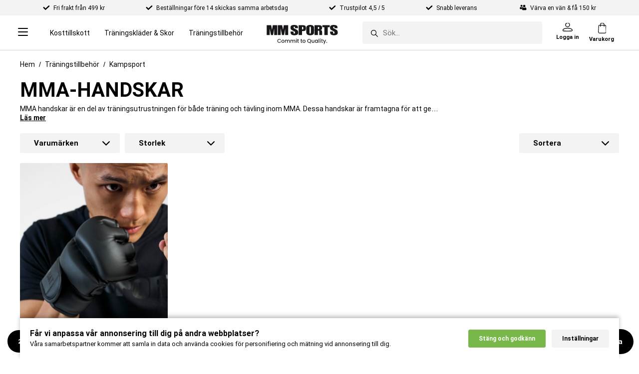

--- FILE ---
content_type: text/html; charset=utf-8
request_url: https://www.mmsports.se/Traningstillbehor/kampsport/mmahandskar/
body_size: 65857
content:
<!DOCTYPE html>
<html lang="sv-SE">
<head>
      <link rel="dns-prefetch" href="https://cdn.mmsports.se" />
<meta name="viewport" content="width=device-width, initial-scale=1.0" />
<meta name="google" content="notranslate">
<title>Högpresterande MMA-handskar | MM Sports</title>
    <link rel="canonical" href="https://www.mmsports.se/Traningstillbehor/kampsport/mmahandskar/" />
<base href="/" />
<meta http-equiv="X-UA-Compatible" content="IE=edge" />
<meta http-equiv="Content-Type" content="text/html; charset=utf-8" />
<script type="text/javascript">(window.NREUM||(NREUM={})).init={ajax:{deny_list:["bam.nr-data.net"]},feature_flags:["soft_nav"]};(window.NREUM||(NREUM={})).loader_config={xpid:"UQMDUlBQGwICXFFQAAgF",licenseKey:"48a2fd3354",applicationID:"12802792",browserID:"12802794"};;/*! For license information please see nr-loader-full-1.308.0.min.js.LICENSE.txt */
(()=>{var e,t,r={384:(e,t,r)=>{"use strict";r.d(t,{NT:()=>a,US:()=>u,Zm:()=>o,bQ:()=>d,dV:()=>c,pV:()=>l});var n=r(6154),i=r(1863),s=r(1910);const a={beacon:"bam.nr-data.net",errorBeacon:"bam.nr-data.net"};function o(){return n.gm.NREUM||(n.gm.NREUM={}),void 0===n.gm.newrelic&&(n.gm.newrelic=n.gm.NREUM),n.gm.NREUM}function c(){let e=o();return e.o||(e.o={ST:n.gm.setTimeout,SI:n.gm.setImmediate||n.gm.setInterval,CT:n.gm.clearTimeout,XHR:n.gm.XMLHttpRequest,REQ:n.gm.Request,EV:n.gm.Event,PR:n.gm.Promise,MO:n.gm.MutationObserver,FETCH:n.gm.fetch,WS:n.gm.WebSocket},(0,s.i)(...Object.values(e.o))),e}function d(e,t){let r=o();r.initializedAgents??={},t.initializedAt={ms:(0,i.t)(),date:new Date},r.initializedAgents[e]=t}function u(e,t){o()[e]=t}function l(){return function(){let e=o();const t=e.info||{};e.info={beacon:a.beacon,errorBeacon:a.errorBeacon,...t}}(),function(){let e=o();const t=e.init||{};e.init={...t}}(),c(),function(){let e=o();const t=e.loader_config||{};e.loader_config={...t}}(),o()}},782:(e,t,r)=>{"use strict";r.d(t,{T:()=>n});const n=r(860).K7.pageViewTiming},860:(e,t,r)=>{"use strict";r.d(t,{$J:()=>u,K7:()=>c,P3:()=>d,XX:()=>i,Yy:()=>o,df:()=>s,qY:()=>n,v4:()=>a});const n="events",i="jserrors",s="browser/blobs",a="rum",o="browser/logs",c={ajax:"ajax",genericEvents:"generic_events",jserrors:i,logging:"logging",metrics:"metrics",pageAction:"page_action",pageViewEvent:"page_view_event",pageViewTiming:"page_view_timing",sessionReplay:"session_replay",sessionTrace:"session_trace",softNav:"soft_navigations",spa:"spa"},d={[c.pageViewEvent]:1,[c.pageViewTiming]:2,[c.metrics]:3,[c.jserrors]:4,[c.spa]:5,[c.ajax]:6,[c.sessionTrace]:7,[c.softNav]:8,[c.sessionReplay]:9,[c.logging]:10,[c.genericEvents]:11},u={[c.pageViewEvent]:a,[c.pageViewTiming]:n,[c.ajax]:n,[c.spa]:n,[c.softNav]:n,[c.metrics]:i,[c.jserrors]:i,[c.sessionTrace]:s,[c.sessionReplay]:s,[c.logging]:o,[c.genericEvents]:"ins"}},944:(e,t,r)=>{"use strict";r.d(t,{R:()=>i});var n=r(3241);function i(e,t){"function"==typeof console.debug&&(console.debug("New Relic Warning: https://github.com/newrelic/newrelic-browser-agent/blob/main/docs/warning-codes.md#".concat(e),t),(0,n.W)({agentIdentifier:null,drained:null,type:"data",name:"warn",feature:"warn",data:{code:e,secondary:t}}))}},993:(e,t,r)=>{"use strict";r.d(t,{A$:()=>s,ET:()=>a,TZ:()=>o,p_:()=>i});var n=r(860);const i={ERROR:"ERROR",WARN:"WARN",INFO:"INFO",DEBUG:"DEBUG",TRACE:"TRACE"},s={OFF:0,ERROR:1,WARN:2,INFO:3,DEBUG:4,TRACE:5},a="log",o=n.K7.logging},1541:(e,t,r)=>{"use strict";r.d(t,{U:()=>i,f:()=>n});const n={MFE:"MFE",BA:"BA"};function i(e,t){if(2!==t?.harvestEndpointVersion)return{};const r=t.agentRef.runtime.appMetadata.agents[0].entityGuid;return e?{"source.id":e.id,"source.name":e.name,"source.type":e.type,"parent.id":e.parent?.id||r,"parent.type":e.parent?.type||n.BA}:{"entity.guid":r,appId:t.agentRef.info.applicationID}}},1687:(e,t,r)=>{"use strict";r.d(t,{Ak:()=>d,Ze:()=>h,x3:()=>u});var n=r(3241),i=r(7836),s=r(3606),a=r(860),o=r(2646);const c={};function d(e,t){const r={staged:!1,priority:a.P3[t]||0};l(e),c[e].get(t)||c[e].set(t,r)}function u(e,t){e&&c[e]&&(c[e].get(t)&&c[e].delete(t),p(e,t,!1),c[e].size&&f(e))}function l(e){if(!e)throw new Error("agentIdentifier required");c[e]||(c[e]=new Map)}function h(e="",t="feature",r=!1){if(l(e),!e||!c[e].get(t)||r)return p(e,t);c[e].get(t).staged=!0,f(e)}function f(e){const t=Array.from(c[e]);t.every(([e,t])=>t.staged)&&(t.sort((e,t)=>e[1].priority-t[1].priority),t.forEach(([t])=>{c[e].delete(t),p(e,t)}))}function p(e,t,r=!0){const a=e?i.ee.get(e):i.ee,c=s.i.handlers;if(!a.aborted&&a.backlog&&c){if((0,n.W)({agentIdentifier:e,type:"lifecycle",name:"drain",feature:t}),r){const e=a.backlog[t],r=c[t];if(r){for(let t=0;e&&t<e.length;++t)g(e[t],r);Object.entries(r).forEach(([e,t])=>{Object.values(t||{}).forEach(t=>{t[0]?.on&&t[0]?.context()instanceof o.y&&t[0].on(e,t[1])})})}}a.isolatedBacklog||delete c[t],a.backlog[t]=null,a.emit("drain-"+t,[])}}function g(e,t){var r=e[1];Object.values(t[r]||{}).forEach(t=>{var r=e[0];if(t[0]===r){var n=t[1],i=e[3],s=e[2];n.apply(i,s)}})}},1738:(e,t,r)=>{"use strict";r.d(t,{U:()=>f,Y:()=>h});var n=r(3241),i=r(9908),s=r(1863),a=r(944),o=r(5701),c=r(3969),d=r(8362),u=r(860),l=r(4261);function h(e,t,r,s){const h=s||r;!h||h[e]&&h[e]!==d.d.prototype[e]||(h[e]=function(){(0,i.p)(c.xV,["API/"+e+"/called"],void 0,u.K7.metrics,r.ee),(0,n.W)({agentIdentifier:r.agentIdentifier,drained:!!o.B?.[r.agentIdentifier],type:"data",name:"api",feature:l.Pl+e,data:{}});try{return t.apply(this,arguments)}catch(e){(0,a.R)(23,e)}})}function f(e,t,r,n,a){const o=e.info;null===r?delete o.jsAttributes[t]:o.jsAttributes[t]=r,(a||null===r)&&(0,i.p)(l.Pl+n,[(0,s.t)(),t,r],void 0,"session",e.ee)}},1741:(e,t,r)=>{"use strict";r.d(t,{W:()=>s});var n=r(944),i=r(4261);class s{#e(e,...t){if(this[e]!==s.prototype[e])return this[e](...t);(0,n.R)(35,e)}addPageAction(e,t){return this.#e(i.hG,e,t)}register(e){return this.#e(i.eY,e)}recordCustomEvent(e,t){return this.#e(i.fF,e,t)}setPageViewName(e,t){return this.#e(i.Fw,e,t)}setCustomAttribute(e,t,r){return this.#e(i.cD,e,t,r)}noticeError(e,t){return this.#e(i.o5,e,t)}setUserId(e,t=!1){return this.#e(i.Dl,e,t)}setApplicationVersion(e){return this.#e(i.nb,e)}setErrorHandler(e){return this.#e(i.bt,e)}addRelease(e,t){return this.#e(i.k6,e,t)}log(e,t){return this.#e(i.$9,e,t)}start(){return this.#e(i.d3)}finished(e){return this.#e(i.BL,e)}recordReplay(){return this.#e(i.CH)}pauseReplay(){return this.#e(i.Tb)}addToTrace(e){return this.#e(i.U2,e)}setCurrentRouteName(e){return this.#e(i.PA,e)}interaction(e){return this.#e(i.dT,e)}wrapLogger(e,t,r){return this.#e(i.Wb,e,t,r)}measure(e,t){return this.#e(i.V1,e,t)}consent(e){return this.#e(i.Pv,e)}}},1863:(e,t,r)=>{"use strict";function n(){return Math.floor(performance.now())}r.d(t,{t:()=>n})},1910:(e,t,r)=>{"use strict";r.d(t,{i:()=>s});var n=r(944);const i=new Map;function s(...e){return e.every(e=>{if(i.has(e))return i.get(e);const t="function"==typeof e?e.toString():"",r=t.includes("[native code]"),s=t.includes("nrWrapper");return r||s||(0,n.R)(64,e?.name||t),i.set(e,r),r})}},2555:(e,t,r)=>{"use strict";r.d(t,{D:()=>o,f:()=>a});var n=r(384),i=r(8122);const s={beacon:n.NT.beacon,errorBeacon:n.NT.errorBeacon,licenseKey:void 0,applicationID:void 0,sa:void 0,queueTime:void 0,applicationTime:void 0,ttGuid:void 0,user:void 0,account:void 0,product:void 0,extra:void 0,jsAttributes:{},userAttributes:void 0,atts:void 0,transactionName:void 0,tNamePlain:void 0};function a(e){try{return!!e.licenseKey&&!!e.errorBeacon&&!!e.applicationID}catch(e){return!1}}const o=e=>(0,i.a)(e,s)},2614:(e,t,r)=>{"use strict";r.d(t,{BB:()=>a,H3:()=>n,g:()=>d,iL:()=>c,tS:()=>o,uh:()=>i,wk:()=>s});const n="NRBA",i="SESSION",s=144e5,a=18e5,o={STARTED:"session-started",PAUSE:"session-pause",RESET:"session-reset",RESUME:"session-resume",UPDATE:"session-update"},c={SAME_TAB:"same-tab",CROSS_TAB:"cross-tab"},d={OFF:0,FULL:1,ERROR:2}},2646:(e,t,r)=>{"use strict";r.d(t,{y:()=>n});class n{constructor(e){this.contextId=e}}},2843:(e,t,r)=>{"use strict";r.d(t,{G:()=>s,u:()=>i});var n=r(3878);function i(e,t=!1,r,i){(0,n.DD)("visibilitychange",function(){if(t)return void("hidden"===document.visibilityState&&e());e(document.visibilityState)},r,i)}function s(e,t,r){(0,n.sp)("pagehide",e,t,r)}},3241:(e,t,r)=>{"use strict";r.d(t,{W:()=>s});var n=r(6154);const i="newrelic";function s(e={}){try{n.gm.dispatchEvent(new CustomEvent(i,{detail:e}))}catch(e){}}},3304:(e,t,r)=>{"use strict";r.d(t,{A:()=>s});var n=r(7836);const i=()=>{const e=new WeakSet;return(t,r)=>{if("object"==typeof r&&null!==r){if(e.has(r))return;e.add(r)}return r}};function s(e){try{return JSON.stringify(e,i())??""}catch(e){try{n.ee.emit("internal-error",[e])}catch(e){}return""}}},3333:(e,t,r)=>{"use strict";r.d(t,{$v:()=>u,TZ:()=>n,Xh:()=>c,Zp:()=>i,kd:()=>d,mq:()=>o,nf:()=>a,qN:()=>s});const n=r(860).K7.genericEvents,i=["auxclick","click","copy","keydown","paste","scrollend"],s=["focus","blur"],a=4,o=1e3,c=2e3,d=["PageAction","UserAction","BrowserPerformance"],u={RESOURCES:"experimental.resources",REGISTER:"register"}},3434:(e,t,r)=>{"use strict";r.d(t,{Jt:()=>s,YM:()=>d});var n=r(7836),i=r(5607);const s="nr@original:".concat(i.W),a=50;var o=Object.prototype.hasOwnProperty,c=!1;function d(e,t){return e||(e=n.ee),r.inPlace=function(e,t,n,i,s){n||(n="");const a="-"===n.charAt(0);for(let o=0;o<t.length;o++){const c=t[o],d=e[c];l(d)||(e[c]=r(d,a?c+n:n,i,c,s))}},r.flag=s,r;function r(t,r,n,c,d){return l(t)?t:(r||(r=""),nrWrapper[s]=t,function(e,t,r){if(Object.defineProperty&&Object.keys)try{return Object.keys(e).forEach(function(r){Object.defineProperty(t,r,{get:function(){return e[r]},set:function(t){return e[r]=t,t}})}),t}catch(e){u([e],r)}for(var n in e)o.call(e,n)&&(t[n]=e[n])}(t,nrWrapper,e),nrWrapper);function nrWrapper(){var s,o,l,h;let f;try{o=this,s=[...arguments],l="function"==typeof n?n(s,o):n||{}}catch(t){u([t,"",[s,o,c],l],e)}i(r+"start",[s,o,c],l,d);const p=performance.now();let g;try{return h=t.apply(o,s),g=performance.now(),h}catch(e){throw g=performance.now(),i(r+"err",[s,o,e],l,d),f=e,f}finally{const e=g-p,t={start:p,end:g,duration:e,isLongTask:e>=a,methodName:c,thrownError:f};t.isLongTask&&i("long-task",[t,o],l,d),i(r+"end",[s,o,h],l,d)}}}function i(r,n,i,s){if(!c||t){var a=c;c=!0;try{e.emit(r,n,i,t,s)}catch(t){u([t,r,n,i],e)}c=a}}}function u(e,t){t||(t=n.ee);try{t.emit("internal-error",e)}catch(e){}}function l(e){return!(e&&"function"==typeof e&&e.apply&&!e[s])}},3606:(e,t,r)=>{"use strict";r.d(t,{i:()=>s});var n=r(9908);s.on=a;var i=s.handlers={};function s(e,t,r,s){a(s||n.d,i,e,t,r)}function a(e,t,r,i,s){s||(s="feature"),e||(e=n.d);var a=t[s]=t[s]||{};(a[r]=a[r]||[]).push([e,i])}},3738:(e,t,r)=>{"use strict";r.d(t,{He:()=>i,Kp:()=>o,Lc:()=>d,Rz:()=>u,TZ:()=>n,bD:()=>s,d3:()=>a,jx:()=>l,sl:()=>h,uP:()=>c});const n=r(860).K7.sessionTrace,i="bstResource",s="resource",a="-start",o="-end",c="fn"+a,d="fn"+o,u="pushState",l=1e3,h=3e4},3785:(e,t,r)=>{"use strict";r.d(t,{R:()=>c,b:()=>d});var n=r(9908),i=r(1863),s=r(860),a=r(3969),o=r(993);function c(e,t,r={},c=o.p_.INFO,d=!0,u,l=(0,i.t)()){(0,n.p)(a.xV,["API/logging/".concat(c.toLowerCase(),"/called")],void 0,s.K7.metrics,e),(0,n.p)(o.ET,[l,t,r,c,d,u],void 0,s.K7.logging,e)}function d(e){return"string"==typeof e&&Object.values(o.p_).some(t=>t===e.toUpperCase().trim())}},3878:(e,t,r)=>{"use strict";function n(e,t){return{capture:e,passive:!1,signal:t}}function i(e,t,r=!1,i){window.addEventListener(e,t,n(r,i))}function s(e,t,r=!1,i){document.addEventListener(e,t,n(r,i))}r.d(t,{DD:()=>s,jT:()=>n,sp:()=>i})},3969:(e,t,r)=>{"use strict";r.d(t,{TZ:()=>n,XG:()=>o,rs:()=>i,xV:()=>a,z_:()=>s});const n=r(860).K7.metrics,i="sm",s="cm",a="storeSupportabilityMetrics",o="storeEventMetrics"},4234:(e,t,r)=>{"use strict";r.d(t,{W:()=>s});var n=r(7836),i=r(1687);class s{constructor(e,t){this.agentIdentifier=e,this.ee=n.ee.get(e),this.featureName=t,this.blocked=!1}deregisterDrain(){(0,i.x3)(this.agentIdentifier,this.featureName)}}},4261:(e,t,r)=>{"use strict";r.d(t,{$9:()=>d,BL:()=>o,CH:()=>f,Dl:()=>w,Fw:()=>y,PA:()=>m,Pl:()=>n,Pv:()=>T,Tb:()=>l,U2:()=>s,V1:()=>E,Wb:()=>x,bt:()=>b,cD:()=>v,d3:()=>R,dT:()=>c,eY:()=>p,fF:()=>h,hG:()=>i,k6:()=>a,nb:()=>g,o5:()=>u});const n="api-",i="addPageAction",s="addToTrace",a="addRelease",o="finished",c="interaction",d="log",u="noticeError",l="pauseReplay",h="recordCustomEvent",f="recordReplay",p="register",g="setApplicationVersion",m="setCurrentRouteName",v="setCustomAttribute",b="setErrorHandler",y="setPageViewName",w="setUserId",R="start",x="wrapLogger",E="measure",T="consent"},5205:(e,t,r)=>{"use strict";r.d(t,{j:()=>S});var n=r(384),i=r(1741);var s=r(2555),a=r(3333);const o=e=>{if(!e||"string"!=typeof e)return!1;try{document.createDocumentFragment().querySelector(e)}catch{return!1}return!0};var c=r(2614),d=r(944),u=r(8122);const l="[data-nr-mask]",h=e=>(0,u.a)(e,(()=>{const e={feature_flags:[],experimental:{allow_registered_children:!1,resources:!1},mask_selector:"*",block_selector:"[data-nr-block]",mask_input_options:{color:!1,date:!1,"datetime-local":!1,email:!1,month:!1,number:!1,range:!1,search:!1,tel:!1,text:!1,time:!1,url:!1,week:!1,textarea:!1,select:!1,password:!0}};return{ajax:{deny_list:void 0,block_internal:!0,enabled:!0,autoStart:!0},api:{get allow_registered_children(){return e.feature_flags.includes(a.$v.REGISTER)||e.experimental.allow_registered_children},set allow_registered_children(t){e.experimental.allow_registered_children=t},duplicate_registered_data:!1},browser_consent_mode:{enabled:!1},distributed_tracing:{enabled:void 0,exclude_newrelic_header:void 0,cors_use_newrelic_header:void 0,cors_use_tracecontext_headers:void 0,allowed_origins:void 0},get feature_flags(){return e.feature_flags},set feature_flags(t){e.feature_flags=t},generic_events:{enabled:!0,autoStart:!0},harvest:{interval:30},jserrors:{enabled:!0,autoStart:!0},logging:{enabled:!0,autoStart:!0},metrics:{enabled:!0,autoStart:!0},obfuscate:void 0,page_action:{enabled:!0},page_view_event:{enabled:!0,autoStart:!0},page_view_timing:{enabled:!0,autoStart:!0},performance:{capture_marks:!1,capture_measures:!1,capture_detail:!0,resources:{get enabled(){return e.feature_flags.includes(a.$v.RESOURCES)||e.experimental.resources},set enabled(t){e.experimental.resources=t},asset_types:[],first_party_domains:[],ignore_newrelic:!0}},privacy:{cookies_enabled:!0},proxy:{assets:void 0,beacon:void 0},session:{expiresMs:c.wk,inactiveMs:c.BB},session_replay:{autoStart:!0,enabled:!1,preload:!1,sampling_rate:10,error_sampling_rate:100,collect_fonts:!1,inline_images:!1,fix_stylesheets:!0,mask_all_inputs:!0,get mask_text_selector(){return e.mask_selector},set mask_text_selector(t){o(t)?e.mask_selector="".concat(t,",").concat(l):""===t||null===t?e.mask_selector=l:(0,d.R)(5,t)},get block_class(){return"nr-block"},get ignore_class(){return"nr-ignore"},get mask_text_class(){return"nr-mask"},get block_selector(){return e.block_selector},set block_selector(t){o(t)?e.block_selector+=",".concat(t):""!==t&&(0,d.R)(6,t)},get mask_input_options(){return e.mask_input_options},set mask_input_options(t){t&&"object"==typeof t?e.mask_input_options={...t,password:!0}:(0,d.R)(7,t)}},session_trace:{enabled:!0,autoStart:!0},soft_navigations:{enabled:!0,autoStart:!0},spa:{enabled:!0,autoStart:!0},ssl:void 0,user_actions:{enabled:!0,elementAttributes:["id","className","tagName","type"]}}})());var f=r(6154),p=r(9324);let g=0;const m={buildEnv:p.F3,distMethod:p.Xs,version:p.xv,originTime:f.WN},v={consented:!1},b={appMetadata:{},get consented(){return this.session?.state?.consent||v.consented},set consented(e){v.consented=e},customTransaction:void 0,denyList:void 0,disabled:!1,harvester:void 0,isolatedBacklog:!1,isRecording:!1,loaderType:void 0,maxBytes:3e4,obfuscator:void 0,onerror:void 0,ptid:void 0,releaseIds:{},session:void 0,timeKeeper:void 0,registeredEntities:[],jsAttributesMetadata:{bytes:0},get harvestCount(){return++g}},y=e=>{const t=(0,u.a)(e,b),r=Object.keys(m).reduce((e,t)=>(e[t]={value:m[t],writable:!1,configurable:!0,enumerable:!0},e),{});return Object.defineProperties(t,r)};var w=r(5701);const R=e=>{const t=e.startsWith("http");e+="/",r.p=t?e:"https://"+e};var x=r(7836),E=r(3241);const T={accountID:void 0,trustKey:void 0,agentID:void 0,licenseKey:void 0,applicationID:void 0,xpid:void 0},A=e=>(0,u.a)(e,T),_=new Set;function S(e,t={},r,a){let{init:o,info:c,loader_config:d,runtime:u={},exposed:l=!0}=t;if(!c){const e=(0,n.pV)();o=e.init,c=e.info,d=e.loader_config}e.init=h(o||{}),e.loader_config=A(d||{}),c.jsAttributes??={},f.bv&&(c.jsAttributes.isWorker=!0),e.info=(0,s.D)(c);const p=e.init,g=[c.beacon,c.errorBeacon];_.has(e.agentIdentifier)||(p.proxy.assets&&(R(p.proxy.assets),g.push(p.proxy.assets)),p.proxy.beacon&&g.push(p.proxy.beacon),e.beacons=[...g],function(e){const t=(0,n.pV)();Object.getOwnPropertyNames(i.W.prototype).forEach(r=>{const n=i.W.prototype[r];if("function"!=typeof n||"constructor"===n)return;let s=t[r];e[r]&&!1!==e.exposed&&"micro-agent"!==e.runtime?.loaderType&&(t[r]=(...t)=>{const n=e[r](...t);return s?s(...t):n})})}(e),(0,n.US)("activatedFeatures",w.B)),u.denyList=[...p.ajax.deny_list||[],...p.ajax.block_internal?g:[]],u.ptid=e.agentIdentifier,u.loaderType=r,e.runtime=y(u),_.has(e.agentIdentifier)||(e.ee=x.ee.get(e.agentIdentifier),e.exposed=l,(0,E.W)({agentIdentifier:e.agentIdentifier,drained:!!w.B?.[e.agentIdentifier],type:"lifecycle",name:"initialize",feature:void 0,data:e.config})),_.add(e.agentIdentifier)}},5270:(e,t,r)=>{"use strict";r.d(t,{Aw:()=>a,SR:()=>s,rF:()=>o});var n=r(384),i=r(7767);function s(e){return!!(0,n.dV)().o.MO&&(0,i.V)(e)&&!0===e?.session_trace.enabled}function a(e){return!0===e?.session_replay.preload&&s(e)}function o(e,t){try{if("string"==typeof t?.type){if("password"===t.type.toLowerCase())return"*".repeat(e?.length||0);if(void 0!==t?.dataset?.nrUnmask||t?.classList?.contains("nr-unmask"))return e}}catch(e){}return"string"==typeof e?e.replace(/[\S]/g,"*"):"*".repeat(e?.length||0)}},5289:(e,t,r)=>{"use strict";r.d(t,{GG:()=>a,Qr:()=>c,sB:()=>o});var n=r(3878),i=r(6389);function s(){return"undefined"==typeof document||"complete"===document.readyState}function a(e,t){if(s())return e();const r=(0,i.J)(e),a=setInterval(()=>{s()&&(clearInterval(a),r())},500);(0,n.sp)("load",r,t)}function o(e){if(s())return e();(0,n.DD)("DOMContentLoaded",e)}function c(e){if(s())return e();(0,n.sp)("popstate",e)}},5607:(e,t,r)=>{"use strict";r.d(t,{W:()=>n});const n=(0,r(9566).bz)()},5701:(e,t,r)=>{"use strict";r.d(t,{B:()=>s,t:()=>a});var n=r(3241);const i=new Set,s={};function a(e,t){const r=t.agentIdentifier;s[r]??={},e&&"object"==typeof e&&(i.has(r)||(t.ee.emit("rumresp",[e]),s[r]=e,i.add(r),(0,n.W)({agentIdentifier:r,loaded:!0,drained:!0,type:"lifecycle",name:"load",feature:void 0,data:e})))}},6154:(e,t,r)=>{"use strict";r.d(t,{OF:()=>d,RI:()=>i,WN:()=>h,bv:()=>s,eN:()=>f,gm:()=>a,lR:()=>l,m:()=>c,mw:()=>o,sb:()=>u});var n=r(1863);const i="undefined"!=typeof window&&!!window.document,s="undefined"!=typeof WorkerGlobalScope&&("undefined"!=typeof self&&self instanceof WorkerGlobalScope&&self.navigator instanceof WorkerNavigator||"undefined"!=typeof globalThis&&globalThis instanceof WorkerGlobalScope&&globalThis.navigator instanceof WorkerNavigator),a=i?window:"undefined"!=typeof WorkerGlobalScope&&("undefined"!=typeof self&&self instanceof WorkerGlobalScope&&self||"undefined"!=typeof globalThis&&globalThis instanceof WorkerGlobalScope&&globalThis),o=Boolean("hidden"===a?.document?.visibilityState),c=""+a?.location,d=/iPad|iPhone|iPod/.test(a.navigator?.userAgent),u=d&&"undefined"==typeof SharedWorker,l=(()=>{const e=a.navigator?.userAgent?.match(/Firefox[/\s](\d+\.\d+)/);return Array.isArray(e)&&e.length>=2?+e[1]:0})(),h=Date.now()-(0,n.t)(),f=()=>"undefined"!=typeof PerformanceNavigationTiming&&a?.performance?.getEntriesByType("navigation")?.[0]?.responseStart},6344:(e,t,r)=>{"use strict";r.d(t,{BB:()=>u,Qb:()=>l,TZ:()=>i,Ug:()=>a,Vh:()=>s,_s:()=>o,bc:()=>d,yP:()=>c});var n=r(2614);const i=r(860).K7.sessionReplay,s="errorDuringReplay",a=.12,o={DomContentLoaded:0,Load:1,FullSnapshot:2,IncrementalSnapshot:3,Meta:4,Custom:5},c={[n.g.ERROR]:15e3,[n.g.FULL]:3e5,[n.g.OFF]:0},d={RESET:{message:"Session was reset",sm:"Reset"},IMPORT:{message:"Recorder failed to import",sm:"Import"},TOO_MANY:{message:"429: Too Many Requests",sm:"Too-Many"},TOO_BIG:{message:"Payload was too large",sm:"Too-Big"},CROSS_TAB:{message:"Session Entity was set to OFF on another tab",sm:"Cross-Tab"},ENTITLEMENTS:{message:"Session Replay is not allowed and will not be started",sm:"Entitlement"}},u=5e3,l={API:"api",RESUME:"resume",SWITCH_TO_FULL:"switchToFull",INITIALIZE:"initialize",PRELOAD:"preload"}},6389:(e,t,r)=>{"use strict";function n(e,t=500,r={}){const n=r?.leading||!1;let i;return(...r)=>{n&&void 0===i&&(e.apply(this,r),i=setTimeout(()=>{i=clearTimeout(i)},t)),n||(clearTimeout(i),i=setTimeout(()=>{e.apply(this,r)},t))}}function i(e){let t=!1;return(...r)=>{t||(t=!0,e.apply(this,r))}}r.d(t,{J:()=>i,s:()=>n})},6630:(e,t,r)=>{"use strict";r.d(t,{T:()=>n});const n=r(860).K7.pageViewEvent},6774:(e,t,r)=>{"use strict";r.d(t,{T:()=>n});const n=r(860).K7.jserrors},7295:(e,t,r)=>{"use strict";r.d(t,{Xv:()=>a,gX:()=>i,iW:()=>s});var n=[];function i(e){if(!e||s(e))return!1;if(0===n.length)return!0;if("*"===n[0].hostname)return!1;for(var t=0;t<n.length;t++){var r=n[t];if(r.hostname.test(e.hostname)&&r.pathname.test(e.pathname))return!1}return!0}function s(e){return void 0===e.hostname}function a(e){if(n=[],e&&e.length)for(var t=0;t<e.length;t++){let r=e[t];if(!r)continue;if("*"===r)return void(n=[{hostname:"*"}]);0===r.indexOf("http://")?r=r.substring(7):0===r.indexOf("https://")&&(r=r.substring(8));const i=r.indexOf("/");let s,a;i>0?(s=r.substring(0,i),a=r.substring(i)):(s=r,a="*");let[c]=s.split(":");n.push({hostname:o(c),pathname:o(a,!0)})}}function o(e,t=!1){const r=e.replace(/[.+?^${}()|[\]\\]/g,e=>"\\"+e).replace(/\*/g,".*?");return new RegExp((t?"^":"")+r+"$")}},7485:(e,t,r)=>{"use strict";r.d(t,{D:()=>i});var n=r(6154);function i(e){if(0===(e||"").indexOf("data:"))return{protocol:"data"};try{const t=new URL(e,location.href),r={port:t.port,hostname:t.hostname,pathname:t.pathname,search:t.search,protocol:t.protocol.slice(0,t.protocol.indexOf(":")),sameOrigin:t.protocol===n.gm?.location?.protocol&&t.host===n.gm?.location?.host};return r.port&&""!==r.port||("http:"===t.protocol&&(r.port="80"),"https:"===t.protocol&&(r.port="443")),r.pathname&&""!==r.pathname?r.pathname.startsWith("/")||(r.pathname="/".concat(r.pathname)):r.pathname="/",r}catch(e){return{}}}},7699:(e,t,r)=>{"use strict";r.d(t,{It:()=>s,KC:()=>o,No:()=>i,qh:()=>a});var n=r(860);const i=16e3,s=1e6,a="SESSION_ERROR",o={[n.K7.logging]:!0,[n.K7.genericEvents]:!1,[n.K7.jserrors]:!1,[n.K7.ajax]:!1}},7767:(e,t,r)=>{"use strict";r.d(t,{V:()=>i});var n=r(6154);const i=e=>n.RI&&!0===e?.privacy.cookies_enabled},7836:(e,t,r)=>{"use strict";r.d(t,{P:()=>o,ee:()=>c});var n=r(384),i=r(8990),s=r(2646),a=r(5607);const o="nr@context:".concat(a.W),c=function e(t,r){var n={},a={},u={},l=!1;try{l=16===r.length&&d.initializedAgents?.[r]?.runtime.isolatedBacklog}catch(e){}var h={on:p,addEventListener:p,removeEventListener:function(e,t){var r=n[e];if(!r)return;for(var i=0;i<r.length;i++)r[i]===t&&r.splice(i,1)},emit:function(e,r,n,i,s){!1!==s&&(s=!0);if(c.aborted&&!i)return;t&&s&&t.emit(e,r,n);var o=f(n);g(e).forEach(e=>{e.apply(o,r)});var d=v()[a[e]];d&&d.push([h,e,r,o]);return o},get:m,listeners:g,context:f,buffer:function(e,t){const r=v();if(t=t||"feature",h.aborted)return;Object.entries(e||{}).forEach(([e,n])=>{a[n]=t,t in r||(r[t]=[])})},abort:function(){h._aborted=!0,Object.keys(h.backlog).forEach(e=>{delete h.backlog[e]})},isBuffering:function(e){return!!v()[a[e]]},debugId:r,backlog:l?{}:t&&"object"==typeof t.backlog?t.backlog:{},isolatedBacklog:l};return Object.defineProperty(h,"aborted",{get:()=>{let e=h._aborted||!1;return e||(t&&(e=t.aborted),e)}}),h;function f(e){return e&&e instanceof s.y?e:e?(0,i.I)(e,o,()=>new s.y(o)):new s.y(o)}function p(e,t){n[e]=g(e).concat(t)}function g(e){return n[e]||[]}function m(t){return u[t]=u[t]||e(h,t)}function v(){return h.backlog}}(void 0,"globalEE"),d=(0,n.Zm)();d.ee||(d.ee=c)},8122:(e,t,r)=>{"use strict";r.d(t,{a:()=>i});var n=r(944);function i(e,t){try{if(!e||"object"!=typeof e)return(0,n.R)(3);if(!t||"object"!=typeof t)return(0,n.R)(4);const r=Object.create(Object.getPrototypeOf(t),Object.getOwnPropertyDescriptors(t)),s=0===Object.keys(r).length?e:r;for(let a in s)if(void 0!==e[a])try{if(null===e[a]){r[a]=null;continue}Array.isArray(e[a])&&Array.isArray(t[a])?r[a]=Array.from(new Set([...e[a],...t[a]])):"object"==typeof e[a]&&"object"==typeof t[a]?r[a]=i(e[a],t[a]):r[a]=e[a]}catch(e){r[a]||(0,n.R)(1,e)}return r}catch(e){(0,n.R)(2,e)}}},8139:(e,t,r)=>{"use strict";r.d(t,{u:()=>h});var n=r(7836),i=r(3434),s=r(8990),a=r(6154);const o={},c=a.gm.XMLHttpRequest,d="addEventListener",u="removeEventListener",l="nr@wrapped:".concat(n.P);function h(e){var t=function(e){return(e||n.ee).get("events")}(e);if(o[t.debugId]++)return t;o[t.debugId]=1;var r=(0,i.YM)(t,!0);function h(e){r.inPlace(e,[d,u],"-",p)}function p(e,t){return e[1]}return"getPrototypeOf"in Object&&(a.RI&&f(document,h),c&&f(c.prototype,h),f(a.gm,h)),t.on(d+"-start",function(e,t){var n=e[1];if(null!==n&&("function"==typeof n||"object"==typeof n)&&"newrelic"!==e[0]){var i=(0,s.I)(n,l,function(){var e={object:function(){if("function"!=typeof n.handleEvent)return;return n.handleEvent.apply(n,arguments)},function:n}[typeof n];return e?r(e,"fn-",null,e.name||"anonymous"):n});this.wrapped=e[1]=i}}),t.on(u+"-start",function(e){e[1]=this.wrapped||e[1]}),t}function f(e,t,...r){let n=e;for(;"object"==typeof n&&!Object.prototype.hasOwnProperty.call(n,d);)n=Object.getPrototypeOf(n);n&&t(n,...r)}},8362:(e,t,r)=>{"use strict";r.d(t,{d:()=>s});var n=r(9566),i=r(1741);class s extends i.W{agentIdentifier=(0,n.LA)(16)}},8374:(e,t,r)=>{r.nc=(()=>{try{return document?.currentScript?.nonce}catch(e){}return""})()},8990:(e,t,r)=>{"use strict";r.d(t,{I:()=>i});var n=Object.prototype.hasOwnProperty;function i(e,t,r){if(n.call(e,t))return e[t];var i=r();if(Object.defineProperty&&Object.keys)try{return Object.defineProperty(e,t,{value:i,writable:!0,enumerable:!1}),i}catch(e){}return e[t]=i,i}},9119:(e,t,r)=>{"use strict";r.d(t,{L:()=>s});var n=/([^?#]*)[^#]*(#[^?]*|$).*/,i=/([^?#]*)().*/;function s(e,t){return e?e.replace(t?n:i,"$1$2"):e}},9300:(e,t,r)=>{"use strict";r.d(t,{T:()=>n});const n=r(860).K7.ajax},9324:(e,t,r)=>{"use strict";r.d(t,{AJ:()=>a,F3:()=>i,Xs:()=>s,Yq:()=>o,xv:()=>n});const n="1.308.0",i="PROD",s="CDN",a="@newrelic/rrweb",o="1.0.1"},9566:(e,t,r)=>{"use strict";r.d(t,{LA:()=>o,ZF:()=>c,bz:()=>a,el:()=>d});var n=r(6154);const i="xxxxxxxx-xxxx-4xxx-yxxx-xxxxxxxxxxxx";function s(e,t){return e?15&e[t]:16*Math.random()|0}function a(){const e=n.gm?.crypto||n.gm?.msCrypto;let t,r=0;return e&&e.getRandomValues&&(t=e.getRandomValues(new Uint8Array(30))),i.split("").map(e=>"x"===e?s(t,r++).toString(16):"y"===e?(3&s()|8).toString(16):e).join("")}function o(e){const t=n.gm?.crypto||n.gm?.msCrypto;let r,i=0;t&&t.getRandomValues&&(r=t.getRandomValues(new Uint8Array(e)));const a=[];for(var o=0;o<e;o++)a.push(s(r,i++).toString(16));return a.join("")}function c(){return o(16)}function d(){return o(32)}},9908:(e,t,r)=>{"use strict";r.d(t,{d:()=>n,p:()=>i});var n=r(7836).ee.get("handle");function i(e,t,r,i,s){s?(s.buffer([e],i),s.emit(e,t,r)):(n.buffer([e],i),n.emit(e,t,r))}}},n={};function i(e){var t=n[e];if(void 0!==t)return t.exports;var s=n[e]={exports:{}};return r[e](s,s.exports,i),s.exports}i.m=r,i.d=(e,t)=>{for(var r in t)i.o(t,r)&&!i.o(e,r)&&Object.defineProperty(e,r,{enumerable:!0,get:t[r]})},i.f={},i.e=e=>Promise.all(Object.keys(i.f).reduce((t,r)=>(i.f[r](e,t),t),[])),i.u=e=>({95:"nr-full-compressor",222:"nr-full-recorder",891:"nr-full"}[e]+"-1.308.0.min.js"),i.o=(e,t)=>Object.prototype.hasOwnProperty.call(e,t),e={},t="NRBA-1.308.0.PROD:",i.l=(r,n,s,a)=>{if(e[r])e[r].push(n);else{var o,c;if(void 0!==s)for(var d=document.getElementsByTagName("script"),u=0;u<d.length;u++){var l=d[u];if(l.getAttribute("src")==r||l.getAttribute("data-webpack")==t+s){o=l;break}}if(!o){c=!0;var h={891:"sha512-fcveNDcpRQS9OweGhN4uJe88Qmg+EVyH6j/wngwL2Le0m7LYyz7q+JDx7KBxsdDF4TaPVsSmHg12T3pHwdLa7w==",222:"sha512-O8ZzdvgB4fRyt7k2Qrr4STpR+tCA2mcQEig6/dP3rRy9uEx1CTKQ6cQ7Src0361y7xS434ua+zIPo265ZpjlEg==",95:"sha512-jDWejat/6/UDex/9XjYoPPmpMPuEvBCSuCg/0tnihjbn5bh9mP3An0NzFV9T5Tc+3kKhaXaZA8UIKPAanD2+Gw=="};(o=document.createElement("script")).charset="utf-8",i.nc&&o.setAttribute("nonce",i.nc),o.setAttribute("data-webpack",t+s),o.src=r,0!==o.src.indexOf(window.location.origin+"/")&&(o.crossOrigin="anonymous"),h[a]&&(o.integrity=h[a])}e[r]=[n];var f=(t,n)=>{o.onerror=o.onload=null,clearTimeout(p);var i=e[r];if(delete e[r],o.parentNode&&o.parentNode.removeChild(o),i&&i.forEach(e=>e(n)),t)return t(n)},p=setTimeout(f.bind(null,void 0,{type:"timeout",target:o}),12e4);o.onerror=f.bind(null,o.onerror),o.onload=f.bind(null,o.onload),c&&document.head.appendChild(o)}},i.r=e=>{"undefined"!=typeof Symbol&&Symbol.toStringTag&&Object.defineProperty(e,Symbol.toStringTag,{value:"Module"}),Object.defineProperty(e,"__esModule",{value:!0})},i.p="https://js-agent.newrelic.com/",(()=>{var e={85:0,959:0};i.f.j=(t,r)=>{var n=i.o(e,t)?e[t]:void 0;if(0!==n)if(n)r.push(n[2]);else{var s=new Promise((r,i)=>n=e[t]=[r,i]);r.push(n[2]=s);var a=i.p+i.u(t),o=new Error;i.l(a,r=>{if(i.o(e,t)&&(0!==(n=e[t])&&(e[t]=void 0),n)){var s=r&&("load"===r.type?"missing":r.type),a=r&&r.target&&r.target.src;o.message="Loading chunk "+t+" failed: ("+s+": "+a+")",o.name="ChunkLoadError",o.type=s,o.request=a,n[1](o)}},"chunk-"+t,t)}};var t=(t,r)=>{var n,s,[a,o,c]=r,d=0;if(a.some(t=>0!==e[t])){for(n in o)i.o(o,n)&&(i.m[n]=o[n]);if(c)c(i)}for(t&&t(r);d<a.length;d++)s=a[d],i.o(e,s)&&e[s]&&e[s][0](),e[s]=0},r=self["webpackChunk:NRBA-1.308.0.PROD"]=self["webpackChunk:NRBA-1.308.0.PROD"]||[];r.forEach(t.bind(null,0)),r.push=t.bind(null,r.push.bind(r))})(),(()=>{"use strict";i(8374);var e=i(8362),t=i(860);const r=Object.values(t.K7);var n=i(5205);var s=i(9908),a=i(1863),o=i(4261),c=i(1738);var d=i(1687),u=i(4234),l=i(5289),h=i(6154),f=i(944),p=i(5270),g=i(7767),m=i(6389),v=i(7699);class b extends u.W{constructor(e,t){super(e.agentIdentifier,t),this.agentRef=e,this.abortHandler=void 0,this.featAggregate=void 0,this.loadedSuccessfully=void 0,this.onAggregateImported=new Promise(e=>{this.loadedSuccessfully=e}),this.deferred=Promise.resolve(),!1===e.init[this.featureName].autoStart?this.deferred=new Promise((t,r)=>{this.ee.on("manual-start-all",(0,m.J)(()=>{(0,d.Ak)(e.agentIdentifier,this.featureName),t()}))}):(0,d.Ak)(e.agentIdentifier,t)}importAggregator(e,t,r={}){if(this.featAggregate)return;const n=async()=>{let n;await this.deferred;try{if((0,g.V)(e.init)){const{setupAgentSession:t}=await i.e(891).then(i.bind(i,8766));n=t(e)}}catch(e){(0,f.R)(20,e),this.ee.emit("internal-error",[e]),(0,s.p)(v.qh,[e],void 0,this.featureName,this.ee)}try{if(!this.#t(this.featureName,n,e.init))return(0,d.Ze)(this.agentIdentifier,this.featureName),void this.loadedSuccessfully(!1);const{Aggregate:i}=await t();this.featAggregate=new i(e,r),e.runtime.harvester.initializedAggregates.push(this.featAggregate),this.loadedSuccessfully(!0)}catch(e){(0,f.R)(34,e),this.abortHandler?.(),(0,d.Ze)(this.agentIdentifier,this.featureName,!0),this.loadedSuccessfully(!1),this.ee&&this.ee.abort()}};h.RI?(0,l.GG)(()=>n(),!0):n()}#t(e,r,n){if(this.blocked)return!1;switch(e){case t.K7.sessionReplay:return(0,p.SR)(n)&&!!r;case t.K7.sessionTrace:return!!r;default:return!0}}}var y=i(6630),w=i(2614),R=i(3241);class x extends b{static featureName=y.T;constructor(e){var t;super(e,y.T),this.setupInspectionEvents(e.agentIdentifier),t=e,(0,c.Y)(o.Fw,function(e,r){"string"==typeof e&&("/"!==e.charAt(0)&&(e="/"+e),t.runtime.customTransaction=(r||"http://custom.transaction")+e,(0,s.p)(o.Pl+o.Fw,[(0,a.t)()],void 0,void 0,t.ee))},t),this.importAggregator(e,()=>i.e(891).then(i.bind(i,3718)))}setupInspectionEvents(e){const t=(t,r)=>{t&&(0,R.W)({agentIdentifier:e,timeStamp:t.timeStamp,loaded:"complete"===t.target.readyState,type:"window",name:r,data:t.target.location+""})};(0,l.sB)(e=>{t(e,"DOMContentLoaded")}),(0,l.GG)(e=>{t(e,"load")}),(0,l.Qr)(e=>{t(e,"navigate")}),this.ee.on(w.tS.UPDATE,(t,r)=>{(0,R.W)({agentIdentifier:e,type:"lifecycle",name:"session",data:r})})}}var E=i(384);class T extends e.d{constructor(e){var t;(super(),h.gm)?(this.features={},(0,E.bQ)(this.agentIdentifier,this),this.desiredFeatures=new Set(e.features||[]),this.desiredFeatures.add(x),(0,n.j)(this,e,e.loaderType||"agent"),t=this,(0,c.Y)(o.cD,function(e,r,n=!1){if("string"==typeof e){if(["string","number","boolean"].includes(typeof r)||null===r)return(0,c.U)(t,e,r,o.cD,n);(0,f.R)(40,typeof r)}else(0,f.R)(39,typeof e)},t),function(e){(0,c.Y)(o.Dl,function(t,r=!1){if("string"!=typeof t&&null!==t)return void(0,f.R)(41,typeof t);const n=e.info.jsAttributes["enduser.id"];r&&null!=n&&n!==t?(0,s.p)(o.Pl+"setUserIdAndResetSession",[t],void 0,"session",e.ee):(0,c.U)(e,"enduser.id",t,o.Dl,!0)},e)}(this),function(e){(0,c.Y)(o.nb,function(t){if("string"==typeof t||null===t)return(0,c.U)(e,"application.version",t,o.nb,!1);(0,f.R)(42,typeof t)},e)}(this),function(e){(0,c.Y)(o.d3,function(){e.ee.emit("manual-start-all")},e)}(this),function(e){(0,c.Y)(o.Pv,function(t=!0){if("boolean"==typeof t){if((0,s.p)(o.Pl+o.Pv,[t],void 0,"session",e.ee),e.runtime.consented=t,t){const t=e.features.page_view_event;t.onAggregateImported.then(e=>{const r=t.featAggregate;e&&!r.sentRum&&r.sendRum()})}}else(0,f.R)(65,typeof t)},e)}(this),this.run()):(0,f.R)(21)}get config(){return{info:this.info,init:this.init,loader_config:this.loader_config,runtime:this.runtime}}get api(){return this}run(){try{const e=function(e){const t={};return r.forEach(r=>{t[r]=!!e[r]?.enabled}),t}(this.init),n=[...this.desiredFeatures];n.sort((e,r)=>t.P3[e.featureName]-t.P3[r.featureName]),n.forEach(r=>{if(!e[r.featureName]&&r.featureName!==t.K7.pageViewEvent)return;if(r.featureName===t.K7.spa)return void(0,f.R)(67);const n=function(e){switch(e){case t.K7.ajax:return[t.K7.jserrors];case t.K7.sessionTrace:return[t.K7.ajax,t.K7.pageViewEvent];case t.K7.sessionReplay:return[t.K7.sessionTrace];case t.K7.pageViewTiming:return[t.K7.pageViewEvent];default:return[]}}(r.featureName).filter(e=>!(e in this.features));n.length>0&&(0,f.R)(36,{targetFeature:r.featureName,missingDependencies:n}),this.features[r.featureName]=new r(this)})}catch(e){(0,f.R)(22,e);for(const e in this.features)this.features[e].abortHandler?.();const t=(0,E.Zm)();delete t.initializedAgents[this.agentIdentifier]?.features,delete this.sharedAggregator;return t.ee.get(this.agentIdentifier).abort(),!1}}}var A=i(2843),_=i(782);class S extends b{static featureName=_.T;constructor(e){super(e,_.T),h.RI&&((0,A.u)(()=>(0,s.p)("docHidden",[(0,a.t)()],void 0,_.T,this.ee),!0),(0,A.G)(()=>(0,s.p)("winPagehide",[(0,a.t)()],void 0,_.T,this.ee)),this.importAggregator(e,()=>i.e(891).then(i.bind(i,9018))))}}var O=i(3969);class I extends b{static featureName=O.TZ;constructor(e){super(e,O.TZ),h.RI&&document.addEventListener("securitypolicyviolation",e=>{(0,s.p)(O.xV,["Generic/CSPViolation/Detected"],void 0,this.featureName,this.ee)}),this.importAggregator(e,()=>i.e(891).then(i.bind(i,6555)))}}var P=i(6774),k=i(3878),N=i(3304);class D{constructor(e,t,r,n,i){this.name="UncaughtError",this.message="string"==typeof e?e:(0,N.A)(e),this.sourceURL=t,this.line=r,this.column=n,this.__newrelic=i}}function j(e){return M(e)?e:new D(void 0!==e?.message?e.message:e,e?.filename||e?.sourceURL,e?.lineno||e?.line,e?.colno||e?.col,e?.__newrelic,e?.cause)}function C(e){const t="Unhandled Promise Rejection: ";if(!e?.reason)return;if(M(e.reason)){try{e.reason.message.startsWith(t)||(e.reason.message=t+e.reason.message)}catch(e){}return j(e.reason)}const r=j(e.reason);return(r.message||"").startsWith(t)||(r.message=t+r.message),r}function L(e){if(e.error instanceof SyntaxError&&!/:\d+$/.test(e.error.stack?.trim())){const t=new D(e.message,e.filename,e.lineno,e.colno,e.error.__newrelic,e.cause);return t.name=SyntaxError.name,t}return M(e.error)?e.error:j(e)}function M(e){return e instanceof Error&&!!e.stack}function B(e,r,n,i,o=(0,a.t)()){"string"==typeof e&&(e=new Error(e)),(0,s.p)("err",[e,o,!1,r,n.runtime.isRecording,void 0,i],void 0,t.K7.jserrors,n.ee),(0,s.p)("uaErr",[],void 0,t.K7.genericEvents,n.ee)}var H=i(1541),K=i(993),W=i(3785);function U(e,{customAttributes:t={},level:r=K.p_.INFO}={},n,i,s=(0,a.t)()){(0,W.R)(n.ee,e,t,r,!1,i,s)}function F(e,r,n,i,c=(0,a.t)()){(0,s.p)(o.Pl+o.hG,[c,e,r,i],void 0,t.K7.genericEvents,n.ee)}function V(e,r,n,i,c=(0,a.t)()){const{start:d,end:u,customAttributes:l}=r||{},h={customAttributes:l||{}};if("object"!=typeof h.customAttributes||"string"!=typeof e||0===e.length)return void(0,f.R)(57);const p=(e,t)=>null==e?t:"number"==typeof e?e:e instanceof PerformanceMark?e.startTime:Number.NaN;if(h.start=p(d,0),h.end=p(u,c),Number.isNaN(h.start)||Number.isNaN(h.end))(0,f.R)(57);else{if(h.duration=h.end-h.start,!(h.duration<0))return(0,s.p)(o.Pl+o.V1,[h,e,i],void 0,t.K7.genericEvents,n.ee),h;(0,f.R)(58)}}function z(e,r={},n,i,c=(0,a.t)()){(0,s.p)(o.Pl+o.fF,[c,e,r,i],void 0,t.K7.genericEvents,n.ee)}function G(e){(0,c.Y)(o.eY,function(t){return Y(e,t)},e)}function Y(e,r,n){(0,f.R)(54,"newrelic.register"),r||={},r.type=H.f.MFE,r.licenseKey||=e.info.licenseKey,r.blocked=!1,r.parent=n||{},Array.isArray(r.tags)||(r.tags=[]);const i={};r.tags.forEach(e=>{"name"!==e&&"id"!==e&&(i["source.".concat(e)]=!0)}),r.isolated??=!0;let o=()=>{};const c=e.runtime.registeredEntities;if(!r.isolated){const e=c.find(({metadata:{target:{id:e}}})=>e===r.id&&!r.isolated);if(e)return e}const d=e=>{r.blocked=!0,o=e};function u(e){return"string"==typeof e&&!!e.trim()&&e.trim().length<501||"number"==typeof e}e.init.api.allow_registered_children||d((0,m.J)(()=>(0,f.R)(55))),u(r.id)&&u(r.name)||d((0,m.J)(()=>(0,f.R)(48,r)));const l={addPageAction:(t,n={})=>g(F,[t,{...i,...n},e],r),deregister:()=>{d((0,m.J)(()=>(0,f.R)(68)))},log:(t,n={})=>g(U,[t,{...n,customAttributes:{...i,...n.customAttributes||{}}},e],r),measure:(t,n={})=>g(V,[t,{...n,customAttributes:{...i,...n.customAttributes||{}}},e],r),noticeError:(t,n={})=>g(B,[t,{...i,...n},e],r),register:(t={})=>g(Y,[e,t],l.metadata.target),recordCustomEvent:(t,n={})=>g(z,[t,{...i,...n},e],r),setApplicationVersion:e=>p("application.version",e),setCustomAttribute:(e,t)=>p(e,t),setUserId:e=>p("enduser.id",e),metadata:{customAttributes:i,target:r}},h=()=>(r.blocked&&o(),r.blocked);h()||c.push(l);const p=(e,t)=>{h()||(i[e]=t)},g=(r,n,i)=>{if(h())return;const o=(0,a.t)();(0,s.p)(O.xV,["API/register/".concat(r.name,"/called")],void 0,t.K7.metrics,e.ee);try{if(e.init.api.duplicate_registered_data&&"register"!==r.name){let e=n;if(n[1]instanceof Object){const t={"child.id":i.id,"child.type":i.type};e="customAttributes"in n[1]?[n[0],{...n[1],customAttributes:{...n[1].customAttributes,...t}},...n.slice(2)]:[n[0],{...n[1],...t},...n.slice(2)]}r(...e,void 0,o)}return r(...n,i,o)}catch(e){(0,f.R)(50,e)}};return l}class q extends b{static featureName=P.T;constructor(e){var t;super(e,P.T),t=e,(0,c.Y)(o.o5,(e,r)=>B(e,r,t),t),function(e){(0,c.Y)(o.bt,function(t){e.runtime.onerror=t},e)}(e),function(e){let t=0;(0,c.Y)(o.k6,function(e,r){++t>10||(this.runtime.releaseIds[e.slice(-200)]=(""+r).slice(-200))},e)}(e),G(e);try{this.removeOnAbort=new AbortController}catch(e){}this.ee.on("internal-error",(t,r)=>{this.abortHandler&&(0,s.p)("ierr",[j(t),(0,a.t)(),!0,{},e.runtime.isRecording,r],void 0,this.featureName,this.ee)}),h.gm.addEventListener("unhandledrejection",t=>{this.abortHandler&&(0,s.p)("err",[C(t),(0,a.t)(),!1,{unhandledPromiseRejection:1},e.runtime.isRecording],void 0,this.featureName,this.ee)},(0,k.jT)(!1,this.removeOnAbort?.signal)),h.gm.addEventListener("error",t=>{this.abortHandler&&(0,s.p)("err",[L(t),(0,a.t)(),!1,{},e.runtime.isRecording],void 0,this.featureName,this.ee)},(0,k.jT)(!1,this.removeOnAbort?.signal)),this.abortHandler=this.#r,this.importAggregator(e,()=>i.e(891).then(i.bind(i,2176)))}#r(){this.removeOnAbort?.abort(),this.abortHandler=void 0}}var Z=i(8990);let X=1;function J(e){const t=typeof e;return!e||"object"!==t&&"function"!==t?-1:e===h.gm?0:(0,Z.I)(e,"nr@id",function(){return X++})}function Q(e){if("string"==typeof e&&e.length)return e.length;if("object"==typeof e){if("undefined"!=typeof ArrayBuffer&&e instanceof ArrayBuffer&&e.byteLength)return e.byteLength;if("undefined"!=typeof Blob&&e instanceof Blob&&e.size)return e.size;if(!("undefined"!=typeof FormData&&e instanceof FormData))try{return(0,N.A)(e).length}catch(e){return}}}var ee=i(8139),te=i(7836),re=i(3434);const ne={},ie=["open","send"];function se(e){var t=e||te.ee;const r=function(e){return(e||te.ee).get("xhr")}(t);if(void 0===h.gm.XMLHttpRequest)return r;if(ne[r.debugId]++)return r;ne[r.debugId]=1,(0,ee.u)(t);var n=(0,re.YM)(r),i=h.gm.XMLHttpRequest,s=h.gm.MutationObserver,a=h.gm.Promise,o=h.gm.setInterval,c="readystatechange",d=["onload","onerror","onabort","onloadstart","onloadend","onprogress","ontimeout"],u=[],l=h.gm.XMLHttpRequest=function(e){const t=new i(e),s=r.context(t);try{r.emit("new-xhr",[t],s),t.addEventListener(c,(a=s,function(){var e=this;e.readyState>3&&!a.resolved&&(a.resolved=!0,r.emit("xhr-resolved",[],e)),n.inPlace(e,d,"fn-",y)}),(0,k.jT)(!1))}catch(e){(0,f.R)(15,e);try{r.emit("internal-error",[e])}catch(e){}}var a;return t};function p(e,t){n.inPlace(t,["onreadystatechange"],"fn-",y)}if(function(e,t){for(var r in e)t[r]=e[r]}(i,l),l.prototype=i.prototype,n.inPlace(l.prototype,ie,"-xhr-",y),r.on("send-xhr-start",function(e,t){p(e,t),function(e){u.push(e),s&&(g?g.then(b):o?o(b):(m=-m,v.data=m))}(t)}),r.on("open-xhr-start",p),s){var g=a&&a.resolve();if(!o&&!a){var m=1,v=document.createTextNode(m);new s(b).observe(v,{characterData:!0})}}else t.on("fn-end",function(e){e[0]&&e[0].type===c||b()});function b(){for(var e=0;e<u.length;e++)p(0,u[e]);u.length&&(u=[])}function y(e,t){return t}return r}var ae="fetch-",oe=ae+"body-",ce=["arrayBuffer","blob","json","text","formData"],de=h.gm.Request,ue=h.gm.Response,le="prototype";const he={};function fe(e){const t=function(e){return(e||te.ee).get("fetch")}(e);if(!(de&&ue&&h.gm.fetch))return t;if(he[t.debugId]++)return t;function r(e,r,n){var i=e[r];"function"==typeof i&&(e[r]=function(){var e,r=[...arguments],s={};t.emit(n+"before-start",[r],s),s[te.P]&&s[te.P].dt&&(e=s[te.P].dt);var a=i.apply(this,r);return t.emit(n+"start",[r,e],a),a.then(function(e){return t.emit(n+"end",[null,e],a),e},function(e){throw t.emit(n+"end",[e],a),e})})}return he[t.debugId]=1,ce.forEach(e=>{r(de[le],e,oe),r(ue[le],e,oe)}),r(h.gm,"fetch",ae),t.on(ae+"end",function(e,r){var n=this;if(r){var i=r.headers.get("content-length");null!==i&&(n.rxSize=i),t.emit(ae+"done",[null,r],n)}else t.emit(ae+"done",[e],n)}),t}var pe=i(7485),ge=i(9566);class me{constructor(e){this.agentRef=e}generateTracePayload(e){const t=this.agentRef.loader_config;if(!this.shouldGenerateTrace(e)||!t)return null;var r=(t.accountID||"").toString()||null,n=(t.agentID||"").toString()||null,i=(t.trustKey||"").toString()||null;if(!r||!n)return null;var s=(0,ge.ZF)(),a=(0,ge.el)(),o=Date.now(),c={spanId:s,traceId:a,timestamp:o};return(e.sameOrigin||this.isAllowedOrigin(e)&&this.useTraceContextHeadersForCors())&&(c.traceContextParentHeader=this.generateTraceContextParentHeader(s,a),c.traceContextStateHeader=this.generateTraceContextStateHeader(s,o,r,n,i)),(e.sameOrigin&&!this.excludeNewrelicHeader()||!e.sameOrigin&&this.isAllowedOrigin(e)&&this.useNewrelicHeaderForCors())&&(c.newrelicHeader=this.generateTraceHeader(s,a,o,r,n,i)),c}generateTraceContextParentHeader(e,t){return"00-"+t+"-"+e+"-01"}generateTraceContextStateHeader(e,t,r,n,i){return i+"@nr=0-1-"+r+"-"+n+"-"+e+"----"+t}generateTraceHeader(e,t,r,n,i,s){if(!("function"==typeof h.gm?.btoa))return null;var a={v:[0,1],d:{ty:"Browser",ac:n,ap:i,id:e,tr:t,ti:r}};return s&&n!==s&&(a.d.tk=s),btoa((0,N.A)(a))}shouldGenerateTrace(e){return this.agentRef.init?.distributed_tracing?.enabled&&this.isAllowedOrigin(e)}isAllowedOrigin(e){var t=!1;const r=this.agentRef.init?.distributed_tracing;if(e.sameOrigin)t=!0;else if(r?.allowed_origins instanceof Array)for(var n=0;n<r.allowed_origins.length;n++){var i=(0,pe.D)(r.allowed_origins[n]);if(e.hostname===i.hostname&&e.protocol===i.protocol&&e.port===i.port){t=!0;break}}return t}excludeNewrelicHeader(){var e=this.agentRef.init?.distributed_tracing;return!!e&&!!e.exclude_newrelic_header}useNewrelicHeaderForCors(){var e=this.agentRef.init?.distributed_tracing;return!!e&&!1!==e.cors_use_newrelic_header}useTraceContextHeadersForCors(){var e=this.agentRef.init?.distributed_tracing;return!!e&&!!e.cors_use_tracecontext_headers}}var ve=i(9300),be=i(7295);function ye(e){return"string"==typeof e?e:e instanceof(0,E.dV)().o.REQ?e.url:h.gm?.URL&&e instanceof URL?e.href:void 0}var we=["load","error","abort","timeout"],Re=we.length,xe=(0,E.dV)().o.REQ,Ee=(0,E.dV)().o.XHR;const Te="X-NewRelic-App-Data";class Ae extends b{static featureName=ve.T;constructor(e){super(e,ve.T),this.dt=new me(e),this.handler=(e,t,r,n)=>(0,s.p)(e,t,r,n,this.ee);try{const e={xmlhttprequest:"xhr",fetch:"fetch",beacon:"beacon"};h.gm?.performance?.getEntriesByType("resource").forEach(r=>{if(r.initiatorType in e&&0!==r.responseStatus){const n={status:r.responseStatus},i={rxSize:r.transferSize,duration:Math.floor(r.duration),cbTime:0};_e(n,r.name),this.handler("xhr",[n,i,r.startTime,r.responseEnd,e[r.initiatorType]],void 0,t.K7.ajax)}})}catch(e){}fe(this.ee),se(this.ee),function(e,r,n,i){function o(e){var t=this;t.totalCbs=0,t.called=0,t.cbTime=0,t.end=E,t.ended=!1,t.xhrGuids={},t.lastSize=null,t.loadCaptureCalled=!1,t.params=this.params||{},t.metrics=this.metrics||{},t.latestLongtaskEnd=0,e.addEventListener("load",function(r){T(t,e)},(0,k.jT)(!1)),h.lR||e.addEventListener("progress",function(e){t.lastSize=e.loaded},(0,k.jT)(!1))}function c(e){this.params={method:e[0]},_e(this,e[1]),this.metrics={}}function d(t,r){e.loader_config.xpid&&this.sameOrigin&&r.setRequestHeader("X-NewRelic-ID",e.loader_config.xpid);var n=i.generateTracePayload(this.parsedOrigin);if(n){var s=!1;n.newrelicHeader&&(r.setRequestHeader("newrelic",n.newrelicHeader),s=!0),n.traceContextParentHeader&&(r.setRequestHeader("traceparent",n.traceContextParentHeader),n.traceContextStateHeader&&r.setRequestHeader("tracestate",n.traceContextStateHeader),s=!0),s&&(this.dt=n)}}function u(e,t){var n=this.metrics,i=e[0],s=this;if(n&&i){var o=Q(i);o&&(n.txSize=o)}this.startTime=(0,a.t)(),this.body=i,this.listener=function(e){try{"abort"!==e.type||s.loadCaptureCalled||(s.params.aborted=!0),("load"!==e.type||s.called===s.totalCbs&&(s.onloadCalled||"function"!=typeof t.onload)&&"function"==typeof s.end)&&s.end(t)}catch(e){try{r.emit("internal-error",[e])}catch(e){}}};for(var c=0;c<Re;c++)t.addEventListener(we[c],this.listener,(0,k.jT)(!1))}function l(e,t,r){this.cbTime+=e,t?this.onloadCalled=!0:this.called+=1,this.called!==this.totalCbs||!this.onloadCalled&&"function"==typeof r.onload||"function"!=typeof this.end||this.end(r)}function f(e,t){var r=""+J(e)+!!t;this.xhrGuids&&!this.xhrGuids[r]&&(this.xhrGuids[r]=!0,this.totalCbs+=1)}function p(e,t){var r=""+J(e)+!!t;this.xhrGuids&&this.xhrGuids[r]&&(delete this.xhrGuids[r],this.totalCbs-=1)}function g(){this.endTime=(0,a.t)()}function m(e,t){t instanceof Ee&&"load"===e[0]&&r.emit("xhr-load-added",[e[1],e[2]],t)}function v(e,t){t instanceof Ee&&"load"===e[0]&&r.emit("xhr-load-removed",[e[1],e[2]],t)}function b(e,t,r){t instanceof Ee&&("onload"===r&&(this.onload=!0),("load"===(e[0]&&e[0].type)||this.onload)&&(this.xhrCbStart=(0,a.t)()))}function y(e,t){this.xhrCbStart&&r.emit("xhr-cb-time",[(0,a.t)()-this.xhrCbStart,this.onload,t],t)}function w(e){var t,r=e[1]||{};if("string"==typeof e[0]?0===(t=e[0]).length&&h.RI&&(t=""+h.gm.location.href):e[0]&&e[0].url?t=e[0].url:h.gm?.URL&&e[0]&&e[0]instanceof URL?t=e[0].href:"function"==typeof e[0].toString&&(t=e[0].toString()),"string"==typeof t&&0!==t.length){t&&(this.parsedOrigin=(0,pe.D)(t),this.sameOrigin=this.parsedOrigin.sameOrigin);var n=i.generateTracePayload(this.parsedOrigin);if(n&&(n.newrelicHeader||n.traceContextParentHeader))if(e[0]&&e[0].headers)o(e[0].headers,n)&&(this.dt=n);else{var s={};for(var a in r)s[a]=r[a];s.headers=new Headers(r.headers||{}),o(s.headers,n)&&(this.dt=n),e.length>1?e[1]=s:e.push(s)}}function o(e,t){var r=!1;return t.newrelicHeader&&(e.set("newrelic",t.newrelicHeader),r=!0),t.traceContextParentHeader&&(e.set("traceparent",t.traceContextParentHeader),t.traceContextStateHeader&&e.set("tracestate",t.traceContextStateHeader),r=!0),r}}function R(e,t){this.params={},this.metrics={},this.startTime=(0,a.t)(),this.dt=t,e.length>=1&&(this.target=e[0]),e.length>=2&&(this.opts=e[1]);var r=this.opts||{},n=this.target;_e(this,ye(n));var i=(""+(n&&n instanceof xe&&n.method||r.method||"GET")).toUpperCase();this.params.method=i,this.body=r.body,this.txSize=Q(r.body)||0}function x(e,r){if(this.endTime=(0,a.t)(),this.params||(this.params={}),(0,be.iW)(this.params))return;let i;this.params.status=r?r.status:0,"string"==typeof this.rxSize&&this.rxSize.length>0&&(i=+this.rxSize);const s={txSize:this.txSize,rxSize:i,duration:(0,a.t)()-this.startTime};n("xhr",[this.params,s,this.startTime,this.endTime,"fetch"],this,t.K7.ajax)}function E(e){const r=this.params,i=this.metrics;if(!this.ended){this.ended=!0;for(let t=0;t<Re;t++)e.removeEventListener(we[t],this.listener,!1);r.aborted||(0,be.iW)(r)||(i.duration=(0,a.t)()-this.startTime,this.loadCaptureCalled||4!==e.readyState?null==r.status&&(r.status=0):T(this,e),i.cbTime=this.cbTime,n("xhr",[r,i,this.startTime,this.endTime,"xhr"],this,t.K7.ajax))}}function T(e,n){e.params.status=n.status;var i=function(e,t){var r=e.responseType;return"json"===r&&null!==t?t:"arraybuffer"===r||"blob"===r||"json"===r?Q(e.response):"text"===r||""===r||void 0===r?Q(e.responseText):void 0}(n,e.lastSize);if(i&&(e.metrics.rxSize=i),e.sameOrigin&&n.getAllResponseHeaders().indexOf(Te)>=0){var a=n.getResponseHeader(Te);a&&((0,s.p)(O.rs,["Ajax/CrossApplicationTracing/Header/Seen"],void 0,t.K7.metrics,r),e.params.cat=a.split(", ").pop())}e.loadCaptureCalled=!0}r.on("new-xhr",o),r.on("open-xhr-start",c),r.on("open-xhr-end",d),r.on("send-xhr-start",u),r.on("xhr-cb-time",l),r.on("xhr-load-added",f),r.on("xhr-load-removed",p),r.on("xhr-resolved",g),r.on("addEventListener-end",m),r.on("removeEventListener-end",v),r.on("fn-end",y),r.on("fetch-before-start",w),r.on("fetch-start",R),r.on("fn-start",b),r.on("fetch-done",x)}(e,this.ee,this.handler,this.dt),this.importAggregator(e,()=>i.e(891).then(i.bind(i,3845)))}}function _e(e,t){var r=(0,pe.D)(t),n=e.params||e;n.hostname=r.hostname,n.port=r.port,n.protocol=r.protocol,n.host=r.hostname+":"+r.port,n.pathname=r.pathname,e.parsedOrigin=r,e.sameOrigin=r.sameOrigin}const Se={},Oe=["pushState","replaceState"];function Ie(e){const t=function(e){return(e||te.ee).get("history")}(e);return!h.RI||Se[t.debugId]++||(Se[t.debugId]=1,(0,re.YM)(t).inPlace(window.history,Oe,"-")),t}var Pe=i(3738);function ke(e){(0,c.Y)(o.BL,function(r=Date.now()){const n=r-h.WN;n<0&&(0,f.R)(62,r),(0,s.p)(O.XG,[o.BL,{time:n}],void 0,t.K7.metrics,e.ee),e.addToTrace({name:o.BL,start:r,origin:"nr"}),(0,s.p)(o.Pl+o.hG,[n,o.BL],void 0,t.K7.genericEvents,e.ee)},e)}const{He:Ne,bD:De,d3:je,Kp:Ce,TZ:Le,Lc:Me,uP:Be,Rz:He}=Pe;class Ke extends b{static featureName=Le;constructor(e){var r;super(e,Le),r=e,(0,c.Y)(o.U2,function(e){if(!(e&&"object"==typeof e&&e.name&&e.start))return;const n={n:e.name,s:e.start-h.WN,e:(e.end||e.start)-h.WN,o:e.origin||"",t:"api"};n.s<0||n.e<0||n.e<n.s?(0,f.R)(61,{start:n.s,end:n.e}):(0,s.p)("bstApi",[n],void 0,t.K7.sessionTrace,r.ee)},r),ke(e);if(!(0,g.V)(e.init))return void this.deregisterDrain();const n=this.ee;let d;Ie(n),this.eventsEE=(0,ee.u)(n),this.eventsEE.on(Be,function(e,t){this.bstStart=(0,a.t)()}),this.eventsEE.on(Me,function(e,r){(0,s.p)("bst",[e[0],r,this.bstStart,(0,a.t)()],void 0,t.K7.sessionTrace,n)}),n.on(He+je,function(e){this.time=(0,a.t)(),this.startPath=location.pathname+location.hash}),n.on(He+Ce,function(e){(0,s.p)("bstHist",[location.pathname+location.hash,this.startPath,this.time],void 0,t.K7.sessionTrace,n)});try{d=new PerformanceObserver(e=>{const r=e.getEntries();(0,s.p)(Ne,[r],void 0,t.K7.sessionTrace,n)}),d.observe({type:De,buffered:!0})}catch(e){}this.importAggregator(e,()=>i.e(891).then(i.bind(i,6974)),{resourceObserver:d})}}var We=i(6344);class Ue extends b{static featureName=We.TZ;#n;recorder;constructor(e){var r;let n;super(e,We.TZ),r=e,(0,c.Y)(o.CH,function(){(0,s.p)(o.CH,[],void 0,t.K7.sessionReplay,r.ee)},r),function(e){(0,c.Y)(o.Tb,function(){(0,s.p)(o.Tb,[],void 0,t.K7.sessionReplay,e.ee)},e)}(e);try{n=JSON.parse(localStorage.getItem("".concat(w.H3,"_").concat(w.uh)))}catch(e){}(0,p.SR)(e.init)&&this.ee.on(o.CH,()=>this.#i()),this.#s(n)&&this.importRecorder().then(e=>{e.startRecording(We.Qb.PRELOAD,n?.sessionReplayMode)}),this.importAggregator(this.agentRef,()=>i.e(891).then(i.bind(i,6167)),this),this.ee.on("err",e=>{this.blocked||this.agentRef.runtime.isRecording&&(this.errorNoticed=!0,(0,s.p)(We.Vh,[e],void 0,this.featureName,this.ee))})}#s(e){return e&&(e.sessionReplayMode===w.g.FULL||e.sessionReplayMode===w.g.ERROR)||(0,p.Aw)(this.agentRef.init)}importRecorder(){return this.recorder?Promise.resolve(this.recorder):(this.#n??=Promise.all([i.e(891),i.e(222)]).then(i.bind(i,4866)).then(({Recorder:e})=>(this.recorder=new e(this),this.recorder)).catch(e=>{throw this.ee.emit("internal-error",[e]),this.blocked=!0,e}),this.#n)}#i(){this.blocked||(this.featAggregate?this.featAggregate.mode!==w.g.FULL&&this.featAggregate.initializeRecording(w.g.FULL,!0,We.Qb.API):this.importRecorder().then(()=>{this.recorder.startRecording(We.Qb.API,w.g.FULL)}))}}var Fe=i(3333),Ve=i(9119);const ze={},Ge=new Set;function Ye(e){return"string"==typeof e?{type:"string",size:(new TextEncoder).encode(e).length}:e instanceof ArrayBuffer?{type:"ArrayBuffer",size:e.byteLength}:e instanceof Blob?{type:"Blob",size:e.size}:e instanceof DataView?{type:"DataView",size:e.byteLength}:ArrayBuffer.isView(e)?{type:"TypedArray",size:e.byteLength}:{type:"unknown",size:0}}class qe{constructor(e,t){this.timestamp=(0,a.t)(),this.currentUrl=(0,Ve.L)(window.location.href),this.socketId=(0,ge.LA)(8),this.requestedUrl=(0,Ve.L)(e),this.requestedProtocols=Array.isArray(t)?t.join(","):t||"",this.openedAt=void 0,this.protocol=void 0,this.extensions=void 0,this.binaryType=void 0,this.messageOrigin=void 0,this.messageCount=0,this.messageBytes=0,this.messageBytesMin=0,this.messageBytesMax=0,this.messageTypes=void 0,this.sendCount=0,this.sendBytes=0,this.sendBytesMin=0,this.sendBytesMax=0,this.sendTypes=void 0,this.closedAt=void 0,this.closeCode=void 0,this.closeReason="unknown",this.closeWasClean=void 0,this.connectedDuration=0,this.hasErrors=void 0}}class Ze extends b{static featureName=Fe.TZ;constructor(e){super(e,Fe.TZ);const r=e.init.feature_flags.includes("websockets"),n=[e.init.page_action.enabled,e.init.performance.capture_marks,e.init.performance.capture_measures,e.init.performance.resources.enabled,e.init.user_actions.enabled,r];var d;let u,l;if(d=e,(0,c.Y)(o.hG,(e,t)=>F(e,t,d),d),function(e){(0,c.Y)(o.fF,(t,r)=>z(t,r,e),e)}(e),ke(e),G(e),function(e){(0,c.Y)(o.V1,(t,r)=>V(t,r,e),e)}(e),r&&(l=function(e){if(!(0,E.dV)().o.WS)return e;const t=e.get("websockets");if(ze[t.debugId]++)return t;ze[t.debugId]=1,(0,A.G)(()=>{const e=(0,a.t)();Ge.forEach(r=>{r.nrData.closedAt=e,r.nrData.closeCode=1001,r.nrData.closeReason="Page navigating away",r.nrData.closeWasClean=!1,r.nrData.openedAt&&(r.nrData.connectedDuration=e-r.nrData.openedAt),t.emit("ws",[r.nrData],r)})});class r extends WebSocket{static name="WebSocket";static toString(){return"function WebSocket() { [native code] }"}toString(){return"[object WebSocket]"}get[Symbol.toStringTag](){return r.name}#a(e){(e.__newrelic??={}).socketId=this.nrData.socketId,this.nrData.hasErrors??=!0}constructor(...e){super(...e),this.nrData=new qe(e[0],e[1]),this.addEventListener("open",()=>{this.nrData.openedAt=(0,a.t)(),["protocol","extensions","binaryType"].forEach(e=>{this.nrData[e]=this[e]}),Ge.add(this)}),this.addEventListener("message",e=>{const{type:t,size:r}=Ye(e.data);this.nrData.messageOrigin??=(0,Ve.L)(e.origin),this.nrData.messageCount++,this.nrData.messageBytes+=r,this.nrData.messageBytesMin=Math.min(this.nrData.messageBytesMin||1/0,r),this.nrData.messageBytesMax=Math.max(this.nrData.messageBytesMax,r),(this.nrData.messageTypes??"").includes(t)||(this.nrData.messageTypes=this.nrData.messageTypes?"".concat(this.nrData.messageTypes,",").concat(t):t)}),this.addEventListener("close",e=>{this.nrData.closedAt=(0,a.t)(),this.nrData.closeCode=e.code,e.reason&&(this.nrData.closeReason=e.reason),this.nrData.closeWasClean=e.wasClean,this.nrData.connectedDuration=this.nrData.closedAt-this.nrData.openedAt,Ge.delete(this),t.emit("ws",[this.nrData],this)})}addEventListener(e,t,...r){const n=this,i="function"==typeof t?function(...e){try{return t.apply(this,e)}catch(e){throw n.#a(e),e}}:t?.handleEvent?{handleEvent:function(...e){try{return t.handleEvent.apply(t,e)}catch(e){throw n.#a(e),e}}}:t;return super.addEventListener(e,i,...r)}send(e){if(this.readyState===WebSocket.OPEN){const{type:t,size:r}=Ye(e);this.nrData.sendCount++,this.nrData.sendBytes+=r,this.nrData.sendBytesMin=Math.min(this.nrData.sendBytesMin||1/0,r),this.nrData.sendBytesMax=Math.max(this.nrData.sendBytesMax,r),(this.nrData.sendTypes??"").includes(t)||(this.nrData.sendTypes=this.nrData.sendTypes?"".concat(this.nrData.sendTypes,",").concat(t):t)}try{return super.send(e)}catch(e){throw this.#a(e),e}}close(...e){try{super.close(...e)}catch(e){throw this.#a(e),e}}}return h.gm.WebSocket=r,t}(this.ee)),h.RI){if(fe(this.ee),se(this.ee),u=Ie(this.ee),e.init.user_actions.enabled){function f(t){const r=(0,pe.D)(t);return e.beacons.includes(r.hostname+":"+r.port)}function p(){u.emit("navChange")}Fe.Zp.forEach(e=>(0,k.sp)(e,e=>(0,s.p)("ua",[e],void 0,this.featureName,this.ee),!0)),Fe.qN.forEach(e=>{const t=(0,m.s)(e=>{(0,s.p)("ua",[e],void 0,this.featureName,this.ee)},500,{leading:!0});(0,k.sp)(e,t)}),h.gm.addEventListener("error",()=>{(0,s.p)("uaErr",[],void 0,t.K7.genericEvents,this.ee)},(0,k.jT)(!1,this.removeOnAbort?.signal)),this.ee.on("open-xhr-start",(e,r)=>{f(e[1])||r.addEventListener("readystatechange",()=>{2===r.readyState&&(0,s.p)("uaXhr",[],void 0,t.K7.genericEvents,this.ee)})}),this.ee.on("fetch-start",e=>{e.length>=1&&!f(ye(e[0]))&&(0,s.p)("uaXhr",[],void 0,t.K7.genericEvents,this.ee)}),u.on("pushState-end",p),u.on("replaceState-end",p),window.addEventListener("hashchange",p,(0,k.jT)(!0,this.removeOnAbort?.signal)),window.addEventListener("popstate",p,(0,k.jT)(!0,this.removeOnAbort?.signal))}if(e.init.performance.resources.enabled&&h.gm.PerformanceObserver?.supportedEntryTypes.includes("resource")){new PerformanceObserver(e=>{e.getEntries().forEach(e=>{(0,s.p)("browserPerformance.resource",[e],void 0,this.featureName,this.ee)})}).observe({type:"resource",buffered:!0})}}r&&l.on("ws",e=>{(0,s.p)("ws-complete",[e],void 0,this.featureName,this.ee)});try{this.removeOnAbort=new AbortController}catch(g){}this.abortHandler=()=>{this.removeOnAbort?.abort(),this.abortHandler=void 0},n.some(e=>e)?this.importAggregator(e,()=>i.e(891).then(i.bind(i,8019))):this.deregisterDrain()}}var Xe=i(2646);const $e=new Map;function Je(e,t,r,n,i=!0){if("object"!=typeof t||!t||"string"!=typeof r||!r||"function"!=typeof t[r])return(0,f.R)(29);const s=function(e){return(e||te.ee).get("logger")}(e),a=(0,re.YM)(s),o=new Xe.y(te.P);o.level=n.level,o.customAttributes=n.customAttributes,o.autoCaptured=i;const c=t[r]?.[re.Jt]||t[r];return $e.set(c,o),a.inPlace(t,[r],"wrap-logger-",()=>$e.get(c)),s}var Qe=i(1910);class et extends b{static featureName=K.TZ;constructor(e){var t;super(e,K.TZ),t=e,(0,c.Y)(o.$9,(e,r)=>U(e,r,t),t),function(e){(0,c.Y)(o.Wb,(t,r,{customAttributes:n={},level:i=K.p_.INFO}={})=>{Je(e.ee,t,r,{customAttributes:n,level:i},!1)},e)}(e),G(e);const r=this.ee;["log","error","warn","info","debug","trace"].forEach(e=>{(0,Qe.i)(h.gm.console[e]),Je(r,h.gm.console,e,{level:"log"===e?"info":e})}),this.ee.on("wrap-logger-end",function([e]){const{level:t,customAttributes:n,autoCaptured:i}=this;(0,W.R)(r,e,n,t,i)}),this.importAggregator(e,()=>i.e(891).then(i.bind(i,5288)))}}new T({features:[x,S,Ke,Ue,Ae,I,q,Ze,et],loaderType:"pro"})})()})();</script>
<meta http-equiv="Content-Language" content="sv-SE" />
<meta name="description" content="Upptäck vårt sortiment av MMA-handskar som kombinerar komfort, hållbarhet och överlägsen prestanda. Oavsett om du är en erfaren MMA-utövare eller nybörjare, hitta de perfekta handskarna för din träning och förbered dig för toppresultat i ringen." />


<!-- Favicon -->
<meta name="apple-mobile-web-app-title" content="MM Sports">
<link rel="icon" type="image/svg+xml" href="/skin/common_files/images/favicons/mmsports/favicon.svg">

<link rel="apple-touch-icon-precomposed" sizes="57x57" href="/skin/common_files/images/favicons/mmsports/apple-touch-icon-57x57.png?v=2" />
<link rel="apple-touch-icon-precomposed" sizes="72x72" href="/skin/common_files/images/favicons/mmsports/apple-touch-icon-72x72.png?v=2" />
<link rel="apple-touch-icon-precomposed" sizes="76x76" href="/skin/common_files/images/favicons/mmsports/apple-touch-icon-76x76.png?v=2" />
<link rel="apple-touch-icon-precomposed" sizes="114x114" href="/skin/common_files/images/favicons/mmsports/apple-touch-icon-114x114.png?v=2" />
<link rel="apple-touch-icon-precomposed" sizes="120x120" href="/skin/common_files/images/favicons/mmsports/apple-touch-icon-120x120.png?v=2" />
<link rel="apple-touch-icon-precomposed" sizes="144x144" href="/skin/common_files/images/favicons/mmsports/apple-touch-icon-144x144.png?v=2" />
<link rel="apple-touch-icon-precomposed" sizes="152x152" href="/skin/common_files/images/favicons/mmsports/apple-touch-icon-152x152.png?v=2" />
<link rel="apple-touch-icon-precomposed" sizes="180x180" href="/skin/common_files/images/favicons/mmsports/apple-touch-icon-180x80.png?v=2" />

<link rel="icon" type="image/png" href="/skin/common_files/images/favicons/mmsports/favicon-196x196.png?v=2" sizes="196x196" />
<link rel="icon" type="image/png" href="/skin/common_files/images/favicons/mmsports/favicon-96x96.png?v=2" sizes="96x96" />
<link rel="icon" type="image/png" href="/skin/common_files/images/favicons/mmsports/favicon-32x32.png?v=2" sizes="32x32" />
<link rel="icon" type="image/png" href="/skin/common_files/images/favicons/mmsports/favicon-16x16.png?v=2" sizes="16x16" />
<link rel="icon" type="image/png" href="/skin/common_files/images/favicons/mmsports/favicon-128x128.png?v=2" sizes="128x128" />

<meta name="msapplication-TileImage" content="/skin/common_files/images/favicons/mmsports/ms-icon-144x144.png" />
<meta name="msapplication-square70x70logo" content="/skin/common_files/images/favicons/mmsports/ms-icon-70x70.png" />
<meta name="msapplication-square150x150logo" content="/skin/common_files/images/favicons/mmsports/ms-icon-150x150.png" />
<meta name="msapplication-square310x310logo" content="/skin/common_files/images/favicons/mmsports/ms-icon-310x310.png" />
<style>
/* latin */
@font-face {
font-family: 'Roboto';
font-style: normal;
font-weight: 400;
    src:url('[data-uri]') format('woff2');
}
/* latin */
@font-face {
font-family: 'Roboto';
font-style: normal;
font-weight: 700;
    src: url('[data-uri]') format('woff2');
}
  @keyframes animation-button-loadup{0%{transform:translateY(10px);opacity:0}to{transform:translateY(0);opacity:1}}@keyframes slideAnimation{0%{transform:translateX(150%)}25%,5%{transform:translateX(0)}30%,50%,75%,to{transform:translateX(-150%)}}@keyframes slideAnimationFiveElements{0%{transform:translateX(150%)}20%,5%{transform:translateX(0)}25%,to{transform:translateX(-150%)}}img,table{border:0}strong{font-weight:700}div.clearing{clear:both}form{margin:0}.header .overlay{top:100%;margin:0;padding:0;position:absolute;width:781px;z-index:10000;display:none;overflow:hidden;background-color:#fff;box-shadow:2px 2px 6px rgba(80,80,80,.5)}.header .login button,.header .top-bar-cart button{background-color:transparent;border:0}body,html{border:0;padding:0}body,html{height:100%;background-color:#fff;margin:0;text-rendering:optimizeLegibility;-webkit-font-smoothing:antialiased;-moz-osx-font-smoothing:grayscale}body,button,input{color:#2c3e49}h1{margin:0;color:#000;padding:20px 0 10px;font-size:26px;font-weight:700;border:0 #fff solid}em{font-style:italic}.clearing{height:0;font-size:0;clear:both}.valign-middle{vertical-align:middle;height:100%}.hidden{display:none}label,label input{vertical-align:bottom}label{line-height:15px}label input{margin:0}input[type=email],input[type=text]{border:solid 1px #bbb;padding:2px;background:#fff}.currency{white-space:nowrap}.right-bar{right:7px}#center-main,#content-container,#page-container{position:relative}a.bread-crumb{font-size:11px;color:#818891}a.bread-crumb{text-decoration:underline}.menu-dialog{margin-bottom:15px}.menu-dialog .title-bar{background:#9ec6de url(/skin/mmsport/dist/9d5fdc0b0aa3b9d8fdec.gif) repeat-x left top;overflow:hidden}.menu-dialog .content{border:0;background-color:#fff;overflow:hidden}.buy-now-quick{display:flex!important;justify-content:center}.buy-now-quick{align-items:center;margin:8px 0;font-size:14px!important;position:relative;box-sizing:content-box!important;width:70px;height:20px}.nav-pages-title{padding-right:10px}.menu-minicart .title-bar{background-image:url(/skin/mmsport/dist/0459ab35cca8fe1e54a6.gif)}div.minicart{color:#112536}div.minicart{font-size:10px}.subcategory-descr{font-family:Roboto,arial,helvetica,sans-serif;width:auto;padding:0;margin-bottom:20px}.products .image{white-space:nowrap;text-align:center;vertical-align:top}.products{margin-bottom:15px}.products .product-title{font-weight:700;font-size:14px;text-decoration:underline}.products .price-row{margin:0;padding:0;height:19px;text-align:left}.products .price-value{font-weight:700;font-size:12px;color:#b51a00}h3{font-size:14px}:root{--v2-color-text-dark:#000000;--v2-color-text-dark-gray:#656565;--v2-color-text-gray:#999999;--v2-color-text-light:#ffffff;--v2-color-text-sale:#bb2236;--v2-color-bg-green:#78B74A;--v2-color-bg-gray:#f3f3f3;--v2-color-bg-medium-gray:#d0d2d3;--v2-color-bg-darkgray:#40474e;--v2-color-border-gray:#d0d2d3;--v2-color-border-light-gray:#E9E9E9;--v2-color-bg-teal:#516f89;--v2-font-size-h1:20px;--v2-font-size-oversized:25px;--v2-font-size-xlarge:17px;--v2-font-size-large:15px;--v2-font-size-standard:14px;--v2-font-size-small:13px;--v2-font-size-smaller:12px;--v2-font-size-tiny:10px;--v2-size-border-radius:3px;--v2-margin-standard-column:20px;--v2-margin-content-spacer:10px;--v2-margin-content-spacer-small:5px;--v2-padding-standard:20px;--v2-padding-standard-mobile:15px;--v2-padding-page-mobile:15px}@media (min-width:768px){:root{--v2-font-size-oversized:30px;--v2-font-size-xlarge:19px}}@media (max-width:560px){:root{--v2-font-size-oversized:22px}}.mirror-h{transform:scaleX(-1)}.image-list .image-list-item .aspect-ratio{width:100%;padding-top:44.5%}.image-list .image-list-item .aspect-ratio img{width:100%;max-width:100%;position:absolute;top:0;height:auto;line-height:0}.image-list.image-full-narrow .aspect-ratio{padding-top:16.6%}@media (min-width:768px){.image-list.image-full-narrow .aspect-ratio{padding-top:7.5%;overflow:hidden}}.slider-wrapper{position:relative}.slider-wrapper .arrow-left,.slider-wrapper .arrow-right{display:inline-flex;align-items:center;justify-content:center;width:32px;height:32px;background-color:var(--v2-color-bg-gray);text-align:center;border-radius:var(--v2-size-border-radius)}.slider-wrapper .arrow-left.arrow-left-decoration:after{content:"";width:6px;aspect-ratio:1;border:2px solid var(--v2-color-bg-darkgray);border-width:2px 2px 0 0}.slider-wrapper .arrow-right.arrow-right-decoration:after{content:"";width:6px;aspect-ratio:1;border:2px solid var(--v2-color-bg-darkgray);border-width:2px 2px 0 0}.slider-wrapper .arrow-right.arrow-right-decoration:after{transform:rotate(45deg)}.slider-wrapper .arrow-left.dark,.slider-wrapper .arrow-right.dark{background-color:var(--v2-color-bg-gray)}.slider-wrapper .arrow-left.dark:after,.slider-wrapper .arrow-right.dark:after{border-color:var(--v2-color-bg-darkgray)}.slider-wrapper .arrow-left.arrow-left-decoration:after{transform:rotate(-135deg)}.slider-wrapper .arrow-left:not(.show){display:inline-flex;opacity:.5}@media (max-width:980px){.slider-wrapper:not(.show-mobile) .arrow-left,.slider-wrapper:not(.show-mobile) .arrow-right{display:none!important}}.slider-wrapper .arrow-left{right:38px}.slider-wrapper .arrow-right{right:0}.link-list{justify-content:left}.link-list{display:flex;flex-wrap:wrap;margin:20px 10px;font-family:Roboto,sans-serif}.link-list *{box-sizing:border-box}@media (min-width:768px){.link-list{width:100%;margin:10px auto 15px;justify-content:center}}.link-list .item{display:flex;align-items:center;width:50%;height:auto;margin:0 -1px -1px 0;text-align:center}@media (min-width:768px){.link-list .item{width:auto;margin:0 5px 5px 0}}.link-list .link{padding:5px 20px;background-color:var(--v2-color-bg-gray);font-size:13px;color:var(--v2-color-text-dark);display:inline-block;width:100%;white-space:nowrap;overflow:hidden;text-overflow:ellipsis;border-radius:3px}@media (min-width:768px){.link-list .link{width:auto;font-weight:700}}.link-list.subcategory{flex-wrap:nowrap;justify-content:normal;overflow-x:auto;overflow-y:hidden;box-sizing:border-box;margin:0;width:100%}@media (min-width:980px){.link-list.subcategory{overflow-x:hidden}}.link-list.subcategory .item{flex:0 0 auto;width:calc(50% - 12px);font-weight:700;margin-right:6px}@media (min-width:560px){.link-list.subcategory .item{width:calc(33.3333% - 6px)}}@media (min-width:768px){.link-list.subcategory .item{width:calc(25% - 6px)}}@media (min-width:980px){.link-list.subcategory .item{margin-right:10px;width:calc(16.666% - 10px)}}.link-list.subcategory .item .link{width:100%;padding:12px 20px}.subcategory-list{position:relative;display:flex;margin:10px auto 0}@media (min-width:768px){.subcategory-list{margin:15px 0 0}}.subcategory-list .nav-arrows{display:none}@media (min-width:980px){.subcategory-list .nav-arrows.show{display:block;flex:1 0 auto}.subcategory-list .nav-arrows .arrow-left,.subcategory-list .nav-arrows .arrow-right{width:37px;height:37px}}BODY,DIV,INPUT,P,TD{color:#000}.search-results-container{border:0;background-color:#fff;width:100%;height:auto;max-height:600px!important;box-shadow:none;-webkit-overflow-scrolling:touch;box-sizing:border-box;font-family:Roboto,arial,helvetica,sans-serif}@media (min-width:980px){.search-results-container{position:absolute;overflow:auto;margin:0;padding:0;max-height:calc(100vh - 25px);box-shadow:0 4px 2px -2px #ccc;z-index:2000;border-radius:0 0 3px 3px}}.search-results-container #searchResultsDiv{max-width:1200px}@media (min-width:980px){.search-results-container #searchResultsDiv{margin:0 auto}}#searchResultsDiv{background-color:#fff}.styled-radio-button{border-radius:50%;box-sizing:border-box;margin-right:10px;height:17px;width:17px;border:1px var(--v2-color-border-gray) solid;text-align:center}.styled-radio-button.small{height:14px;width:14px;min-width:14px}.styled-radio-button .radio-button{opacity:0;position:absolute}input.mm-input{width:100%;height:auto;box-sizing:border-box;box-shadow:none;border:1px #1d1d1d solid;padding:12px;border-radius:3px}.label-input{display:flex}.sign-up-newsletter form .radio-buttons-container label{font-size:13px;line-height:18px}.price-block-component{display:flex;flex-direction:column}.price-block-component .product-price-columns{display:flex;flex-direction:row;justify-content:space-between;align-items:center}.price-block-component .product-price{color:var(--v2-color-text-dark)!important;font-size:var(--v2-font-size-xlarge)!important;font-weight:700!important;align-content:center}.price-block-component .product-price.discounted-price,.price-block-component .product-price.discounted-price .currency{color:var(--v2-color-text-sale)!important}.price-block-component .product-original-price,.price-block-component .product-original-price .currency,.price-block-component .product-price-history,.price-block-component .product-price-history .currency{font-weight:400!important;color:var(--v2-color-text-dark-gray)!important;font-size:var(--v2-font-size-smaller)!important}#support-chat-close-button{position:fixed;bottom:24px;right:24px;width:56px;height:56px;background-color:#000;color:#fff;font-size:28px;display:flex;align-items:center;justify-content:center;border-radius:50%;box-shadow:0 4px 12px rgba(0,0,0,.2);z-index:9999}#support-chat-close-button{display:none;background-image:url(/skin/mmsport/dist/428a56ed4e08b605b5b7.svg)}.only-filter-b{display:none}.category-products-container{min-height:400px}.category-list{font-family:Roboto,arial,helvetica,sans-serif;gap:6px}.category-list.products{display:flex;flex-wrap:wrap;text-align:left;padding:0;margin:0 0 40px}@media (min-width:768px){.category-list.products{margin:0 0 40px}}.category-list .product-container{background-color:transparent;position:relative;box-sizing:border-box;border-radius:3px;padding:0;border:0;margin-right:0;margin-bottom:15px;overflow:hidden;width:calc(50% - 3px)}.category-list .product-container .product-cell{position:relative;background-color:var(--v2-color-bg-gray)}.category-list .product-container .product-cell .variant-count-box .variant-count{font-size:var(--v2-font-size-smaller);padding:3px 8px}.category-list .product-container .product-cell.my-stars,.category-list .product-container .product-cell.product-cell-price{background-color:transparent}.category-list .product-container .product-cell.my-stars{scale:.9;transform-origin:left}.category-list .product-container:nth-child(4n) .product{border:0}@media (min-width:560px){.category-list .product-container{width:calc(33.3333% - 4px)}}@media (min-width:980px){.category-list .product-container{width:calc(25% - 4.5px)}}.category-list .product{min-height:270px;padding:0}.category-list .product .image{width:100%;height:auto;aspect-ratio:.8;margin-bottom:0}.category-list .product .image img{display:block;margin:0 auto;width:100%;max-height:none;height:auto;mix-blend-mode:normal}.category-list .product .image.aspect-ratio-square img{mix-blend-mode:darken;aspect-ratio:4/5;object-fit:cover;max-width:100%}.category-list .product>div:not(.product-cell){z-index:2}.category-list .product .short-discription,.top-icon::before{display:none}.category-list .product .text{overflow:hidden;margin:0 auto;max-width:100%;padding:0}@media (min-width:768px){.category-list .product .text{margin:0 auto 5px;padding:0}}.category-list .product .text .manufacturer{font-size:var(--v2-font-size-small);font-weight:100;text-transform:none;color:var(--v2-color-text-dark);margin-bottom:5px;white-space:nowrap;overflow:hidden;text-overflow:ellipsis}@media (min-width:640px){.category-list .product .text .manufacturer{margin-bottom:3px}}.category-list .product .text .title{overflow:hidden;text-overflow:ellipsis;margin-bottom:0}.category-list .product .text .title .product-title{font-size:var(--v2-font-size-standard);text-transform:none;font-weight:700;line-height:13px;text-decoration:none;white-space:nowrap}@media (min-width:768px){.category-list .product .text .title .product-title{font-size:var(--v2-font-size-large);line-height:20px}}.category-list .product .product-cell-price{width:auto;float:none;margin-top:0}.category-list .product .product-cell-price>div{display:inline-block}.category-list .product .product-cell-price .price-row{text-align:center;margin-bottom:calc(var(--v2-margin-content-spacer-small)/2);margin-top:var(--v2-margin-content-spacer-small)}@media (min-width:640px){.category-list .product .product-cell-price .price-row{margin-bottom:var(--v2-margin-content-spacer-small);margin-top:0}}.category-list .product .product-cell-price .price-row .price-value{display:flex;align-items:center;font-size:var(--v2-font-size-xlarge);color:var(--v2-color-text-sale)}.category-list .product .product-cell-price .price-row .price-value .sale-price{margin-left:var(--v2-margin-content-spacer);color:var(--v2-color-text-dark-gray)}@media (max-width:980px){.category-list .product{min-height:0}.category-list .product .text{height:auto}.category-list .product .product-cell-price{clear:both}.category-list .product .price-row{float:none}}.filter-view-container{display:flex;flex-direction:column}.top-icon-container{display:flex;position:absolute;top:var(--v2-margin-content-spacer);left:0;overflow:hidden;border-radius:0 3px 3px 0;z-index:1}.top-icon{padding:6px 12px;display:flex;align-items:center;justify-content:center;box-sizing:border-box;text-align:center;font-family:Roboto,arial,helvetica,sans-serif;font-size:12px;font-weight:100;border-radius:0;font-size:var(--v2-font-size-standard);text-transform:lowercase}.top-icon{display:block}.top-icon:first-letter{text-transform:uppercase}.top-icon.sale{font-size:var(--v2-font-size-standard);font-weight:700;padding-left:6px;padding-right:6px;background:#fff;color:var(--v2-color-text-sale)}.top-icon.campaign{background:var(--v2-color-bg-medium-gray);color:var(--v2-color-text-dark)}.top-icon.news{letter-spacing:.2px}.top-icon.news{background:var(--v2-color-bg-darkgray);color:var(--v2-color-text-light)}.shop-trust-boxes{display:flex;justify-content:center;font-family:Roboto,arial,helvetica,sans-serif;padding:5px 0}.shop-trust-boxes,.shop-trust-boxes.top{--list-bg-color:#000000;--list-text-color:#e4e4e4}.shop-trust-boxes.top .trust-box .trust-box-image:not(.no-invert) img{filter:invert(1)}@media (min-width:980px){.shop-trust-boxes{padding:0}}.shop-trust-boxes .trust-box{display:flex;flex-direction:column;text-align:center;padding:0 10px;flex:1 0 0}@media (min-width:980px){.shop-trust-boxes .trust-box{padding:0 20px}}.shop-trust-boxes .trust-box .trust-box-image{display:flex;flex-wrap:nowrap;align-items:center;margin-bottom:12px}@media (min-width:768px){.shop-trust-boxes .trust-box .trust-box-image{margin-bottom:20px}}.shop-trust-boxes .trust-box .trust-box-image img{margin:0 auto;max-width:100%}@media (max-width:980px){.shop-trust-boxes .trust-box.fast-delivery{display:none}}.shop-trust-boxes.small{background-color:var(--v2-color-bg-gray);height:31px;box-sizing:border-box;border-bottom:none}@media (min-width:980px){.shop-trust-boxes.small{height:31px;margin-bottom:0}}.shop-trust-boxes.small.animated{position:relative;overflow:hidden}.shop-trust-boxes.small.animated>a,.shop-trust-boxes.small.animated>div{color:var(--v2-color-text-dark)}@media (max-width:980px){.shop-trust-boxes.small.animated>a,.shop-trust-boxes.small.animated>div{display:block!important;position:absolute;top:6px;left:0;width:calc(100% - 20px);transform:translateX(100%);font-size:14px;animation-name:slideAnimation;animation-duration:12s;animation-iteration-count:infinite}.shop-trust-boxes.small.animated>a .trust-box-image,.shop-trust-boxes.small.animated>a .trust-box-image img,.shop-trust-boxes.small.animated>div .trust-box-image,.shop-trust-boxes.small.animated>div .trust-box-image img{vertical-align:middle}.shop-trust-boxes.small.animated>a>*,.shop-trust-boxes.small.animated>div>*{display:inline-block}}@media (max-width:374px){.shop-trust-boxes.small.animated>a,.shop-trust-boxes.small.animated>div{font-size:13px;top:8px}}.shop-trust-boxes.small.animated>div:nth-child(2){animation-delay:3s}.shop-trust-boxes.small.animated>div:nth-child(3){animation-delay:6s}.shop-trust-boxes.small.animated>a:nth-child(4){animation-delay:9s}@media (max-width:980px){.shop-trust-boxes.small.five-elements.animated>a,.shop-trust-boxes.small.five-elements.animated>div{animation-name:slideAnimationFiveElements;animation-duration:15s}}.shop-trust-boxes.small.five-elements.animated>a:nth-child(5){animation-delay:12s}.shop-trust-boxes.small .trust-box{display:flex;flex:0 1 auto;flex-direction:row;align-items:center;font-size:12px;font-weight:400}.shop-trust-boxes.small .trust-box .trust-box-image{margin:-1px 5px 0 0}@media (max-width:374px){.shop-trust-boxes.small .trust-box .trust-box-image{display:none}}@media (min-width:980px){.shop-trust-boxes.small .trust-box{padding:0 30px}}@media (min-width:1200px){.shop-trust-boxes.small .trust-box{padding:0 40px}}@media (max-width:980px){.shop-trust-boxes.small .trust-box{padding:0 10px}.shop-trust-boxes.small .trust-box.trustpilot{display:none}}.button-mm{font-family:Roboto,arial,helvetica,sans-serif;background-color:var(--v2-color-bg-darkgray);color:var(--v2-color-text-light);font-weight:700;padding:10px 20px;border:0;text-transform:none!important;border-radius:3px;display:inline-block;-webkit-appearance:none;-moz-appearance:none;appearance:none}.button-mm.small{padding:6px 20px;font-size:12px}.button-mm.small{font-weight:700;line-height:normal}.button-mm.full-width{width:100%}.button-mm.full-width-nopad{width:100%;padding-left:0;padding-right:0}button.no-style{border:0;background-color:transparent;font-size:unset;color:unset;text-align:left}:root{--radio-background-gray:var(--v2-color-bg-darkgray);--radio-width:18px;--radio-height:18px}.filter-container input[type=radio],input[type=checkbox]{opacity:1;position:relative;appearance:none;background:#fff;width:var(--radio-width);height:var(--radio-height);border:0;border-radius:50%;margin-right:15px}.filter-container input[type=radio]:checked{background:var(--radio-background-gray)}.filter-container input[type=radio]:checked:after{content:"";position:absolute;top:5%;left:5%;width:90%;height:90%;background:url(/skin/mmsport/dist/7e0954339988b87a7bc7.svg) no-repeat center right;background-size:contain}.styled-radio-button-parent .styled-radio-button.small{position:relative;appearance:none;width:var(--radio-width);height:var(--radio-height);border:1px var(--v2-color-border-gray) solid;border-radius:50%;margin-right:15px}.clearfix:after,.clearfix:before{content:" ";display:table}.clearfix:after{clear:both}body,button,input{font-family:Roboto,arial,helvetica,sans-serif;font-size:12px}@media (min-width:980px){#mobile-header{display:none}}#mobile-header .logo{display:flex;justify-content:center;align-items:center}#mobile-header .logo a{display:block;margin:10px auto 13px}#mobile-header .logo img{height:50px}.navigation ul.level-1>li{position:inherit}@media (max-width:980px){.menu-image{display:none}}.DialogTitle{clear:both;font-weight:700;height:20px;margin:0;width:100%}h1.under{border-bottom-width:0}.nav-pages-title{display:none}.menu-dialog .DialogTitle div.h1{text-align:left}.menu-dialog .DialogTitle div.h1{color:#000;font-size:12px;font-weight:700;line-height:30px}.menu-minicart div.h1{border-bottom:1px #cecece solid}.DialogTitle div.h1{text-align:center}.menu-dialog{border:0}.menu-dialog .title-bar{background:#ddd;border:0;clear:both;font-weight:700;height:auto;width:100%;text-transform:uppercase;padding:3px 0}h2{font-size:16px}.menu-dialog .content{background:0 0 #313131;padding:5px 5px 10px}.right-bar .menu-dialog{margin-bottom:10px}.right-bar{float:left;vertical-align:top;position:relative;background:#fff}div.menu-minicart{margin-bottom:0}.products{margin-top:0}.normal-price .currency,.normal-price .product-price-value,.product .normal-price .price-value{color:#000}.price-value .sale-price{display:block;font-size:var(--v2-font-size-large);color:var(--v2-color-text-gray);text-decoration:line-through;font-weight:400}.option-image-list{display:flex;flex-wrap:wrap;justify-content:left}@media (min-width:640px){.option-image-list{justify-content:left}}.option-image-list .image-container{flex:0 0 calc(20% - 10px);margin:0 10px 10px 0}@media (min-width:980px){.option-image-list .image-container{flex:0 0 calc(16.666% - 10px)}}.option-image-list .image-container img{border:1px #cecece solid;border-radius:3px;max-width:100%;width:100%;box-sizing:border-box;height:auto;display:flex}.right-bar{width:20%}.bldlg{background:#fff;color:#000}.no-right-bar .bldlg{margin-right:0}.bldlg>*{padding:0}.subcategory-top{font-family:Roboto,arial,helvetica,sans-serif;padding:0;text-align:left}.subcategory-top ul{list-style-position:inside}.subcategory-header h1{text-transform:uppercase;font-size:30px;margin-bottom:5px;padding-bottom:0}@media (min-width:768px){.subcategory-header h1{font-size:40px}}.bldlg .subcategory-container{background-color:#fff;color:#000;border:solid 0 #dbdbdb;border-top:0;padding:0;margin:0}@media (min-width:980px){.bldlg .subcategory-container{width:70%;text-align:left}}.bldlg .subcategory-container p:first-of-type strong{font-weight:400}a:link,a:visited{color:#000;text-decoration:none}#page-container{height:auto;min-height:100%;margin-top:0;background-color:#fff;overflow:hidden}#page-container2{max-width:100%;background-color:#fff;position:relative}#content-container{max-width:1200px;width:auto;margin:0 auto}.trailnav{padding-top:10px}@media (min-width:768px){.trailnav{padding-top:20px}}.trailnav a{font-size:10px;color:var(--v2-color-text-dark)}@media (min-width:768px){.trailnav a{font-size:14px}}.trailnav a:not(:last-child):after{content:"/";margin:0 4px 0 6px}@media (min-width:768px){.trailnav a:not(:last-child):after{margin:0 6px 0 8px}}.trailnav{margin:0;font-size:10px;color:#aaa}div.center-margin{padding:0!important}#page-container .right-bar.no-right-bar{display:none}input[type=text]{margin:2px}.subcategory-descr,.subcategory-descr p{font-size:14px;line-height:18px}.subcategory-descr{display:flex;flex-direction:column}.subcategory-descr .standardized-description-text{display:block;max-height:none}.subcategory-descr .standardized-description-text.minimized{flex-direction:row}.subcategory-descr .standardized-description-text.minimized,.subcategory-descr .standardized-description-text.minimized>*{display:-webkit-box;-webkit-box-orient:vertical;-webkit-line-clamp:1;overflow:hidden;max-height:18px}.subcategory-descr .standardized-description-text>*{text-align:left!important}.subcategory-descr .read-more-button{flex:1 0 auto;margin-top:10px;font-weight:700;text-decoration:underline}@media (min-width:768px){.subcategory-descr .read-more-button{margin:0}}.bldlg .subcategory-descr{margin-bottom:0;padding-bottom:0}#center.no-right-bar{width:100%}.dialog-container{box-shadow:none;background-color:#fff;margin-left:0;margin-bottom:2px}.dialog-category-products-list{margin-left:0!important;margin-right:0!important}.dialog-container>.content{padding:0}#content-container2{position:relative;padding-left:var(--v2-padding-page-mobile);padding-right:var(--v2-padding-page-mobile);right:auto;width:auto}@media (min-width:1200px){#content-container2{padding:0}}#center,.header{position:relative}#center{display:block;vertical-align:top;float:left;width:80%;left:auto}#center-main{margin:0;width:auto;padding:0}.header{height:auto;width:100%;top:0;left:0}#content-container{padding-bottom:0;margin-top:0}.standardized-description-text{margin-top:0;line-height:16px}.standardized-description-text h2,.standardized-description-text h3{border:0;padding:0;font-weight:700;color:#000}.standardized-description-text h2{font-size:16px;margin:0 0 10px}.standardized-description-text h3{font-size:14px;margin:20px 0 2px}.standardized-description-text p{margin:0 0 20px}.standardized-description-text ul{padding-left:20px;margin:0 0 10px}.standardized-description-text a:link{text-decoration:underline}.top-links button{margin-bottom:16px}.account-layout{font-size:14px;line-height:19px;margin-bottom:50px;flex-grow:1}.center-margin{padding:0!important}.account-menu{background:0 0;min-width:250px;border-radius:4px;height:fit-content;border:1px #eee solid;padding:0;margin:15px 0 0}@media (min-width:980px){.account-menu{max-width:320px}}.account-menu header{display:flex;background:var(--v2-color-bg-darkgray);padding:15px;margin:0;border-radius:3px 3px 0 0}.account-menu h1{font-size:16px;font-weight:400;color:var(--v2-color-text-light);padding:0;display:none}.account-menu .account-name{padding-right:8px;padding-left:8px;font-size:13px;position:relative;font-weight:700;color:#fff;display:-webkit-box;-webkit-box-orient:vertical;-webkit-line-clamp:1;overflow:hidden}@media (max-width:980px){.account-menu{margin-top:0}.account-menu header{border-radius:0}}.account_container{margin-top:15px}#mobile-header .handle{display:none}a.scroll-to-top{display:none}.only-mobile{display:none}.center-block{max-width:1200px;margin:0 auto}.products .review-container{margin-top:8px;display:flex;align-items:center;height:20px;margin-bottom:5px}.products .review-container .num-ratings{margin:3px 0 0 -6px}.products .my-stars{display:inline-block;background-image:url(/skin/mmsport/dist/0719b14079c9664e5b03.svg);background-position:left;background-repeat:repeat-x;background-size:18px;width:90px;height:18px;text-align:left}@media (min-width:980px){.products .my-stars:not(.small){background-size:23px;width:115px;height:20px}}.products .my-stars .rating{display:inline-block;background-image:url(/skin/mmsport/dist/74c9d1bc646b351d3140.svg);background-position:left;background-repeat:repeat-x;height:18px;background-size:18px}@media (min-width:980px){.products .my-stars .rating:not(.small){height:20px;background-size:23px}}.products .my-stars .rating[data-rating="3"]{width:54px}.products .my-stars .rating[data-rating="4"]{width:72px}.products .my-stars .rating[data-rating="5"]{width:90px}@media (min-width:980px){.products .my-stars .rating[data-rating="5"]:not(.small){width:116px}}.mobile-search{display:none}.products .price-row .inner{white-space:nowrap}a.mini-cart-header{color:#fff}@media (max-width:980px){#center.no-right-bar,body,html{width:100%}#page-container2{width:auto}#content-container,.dialog-container{background-image:none}.subcategory-container{padding-top:6px}.bldlg .subcategory-container{padding:0}#center{width:100%}.bldlg>*{padding:6px 0}#mobile-header .mobile-header-top .handle.right .items,.header.top-bar{display:none}#page-container{margin-top:0}#page-container .right-bar,.right-bar{display:block;float:none;width:auto;min-height:100%;background-color:#000}.right-bar .menu-dialog .title-bar{border-radius:0}.subcategory-header h1{padding:5px 0}.subcategory-header .trailnav{padding:10px 0}.trailnav a{font-size:12px}#mobile-header .logo{margin:0}.mobile-search{display:none;flex:1 0 100%;background-color:#fff;position:absolute;top:0;box-sizing:border-box;height:61px;width:100%;align-items:center;padding:0;border-bottom:1px #ccc solid;overflow:hidden}.mobile-search form{flex:1 0 100%;position:relative}.mobile-search form .search-icon{width:14px;position:absolute;top:10px;left:16px}#mobile-header>div .search-toggle .search-icon .cls-1,.mobile-search form .search-icon .cls-1{fill:#000}.mobile-search .search-close{position:absolute;right:0;margin:0 15px 0 auto;text-transform:capitalize;display:flex;font-size:15px}.mobile-search .search-close .clear-search{width:17px;height:17px}.mobile-search .search-close .close{margin-left:15px}.mobile-search input{background-size:18px 18px;padding:3px 2px 2px 38px;font-size:16px;font-weight:400;line-height:29px;border:0 solid #000;width:100%;box-sizing:border-box;float:none}#mobile-header{position:fixed;z-index:2000}#mobile-header{top:0;left:0;right:0;background:#fff;border-bottom:1px solid #cecece}.show-trustbox-header #mobile-header{position:static}#mobile-header .mobile-header-top{display:flex;justify-content:space-between;align-items:center;width:100%}#mobile-header .mobile-header-top .right-content{display:flex;align-items:center}#mobile-header .mobile-header-top .handle{display:block;padding:17px 18px}#mobile-header .mobile-header-top .handle.left img{width:20px;height:20px;display:block}#mobile-header .mobile-header-top .handle.right{display:flex;position:relative}#mobile-header .mobile-header-top .handle.right img{width:24px;height:21px;display:block}#mobile-header .logo{height:50px;width:auto;position:absolute;left:50%;transform:translateX(-50%)}#mobile-header .logo a{display:inline-block;margin-top:12px;margin-bottom:12px}#mobile-header .logo a img{width:143px;height:auto;display:block}#mobile-header>div .search-toggle{margin:1px 20px 0 0;position:relative}#mobile-header>div .search-toggle .search-icon{position:absolute;width:17px;top:0;left:auto;right:0}#mobile-header>div .search-toggle .menu-overlay{background-color:transparent;visibility:hidden}.right-bar .menu-dialog{margin-bottom:0}.right-bar .menu-dialog .content{border-radius:0}.right-bar .menu-dialog .title-bar div.h1 a{line-height:50px}.right-bar .menu-dialog .title-bar div.h1{font-size:14px;font-weight:700}.right-bar:after,.right-bar:before{display:none}.bldlg{margin:0}.scroll-to-top-container a.scroll-to-top{display:block;font-size:14px;line-height:normal;background-color:transparent;border:2px #000 solid;border-radius:3px;text-align:center;color:#000;margin:10px;padding:10px 15px}.only-mobile{display:block}.DialogBox{margin-bottom:30px}#content-container2>.right-bar{display:none}#page-container{overflow:visible}}.one_fourth{float:left;box-sizing:border-box}.one_fourth{width:25%!important}.left{float:left}.right{float:right}.hide-for-small{display:none!important}#mobile-header .my-pages-link{position:absolute;left:50px}#mobile-header .my-pages-icon{position:relative;display:block;width:20px;aspect-ratio:1;background:url(/skin/mmsport/dist/a2ac9837ea04667770c0.svg) no-repeat bottom;background-size:contain}#mobile-header>div .search-toggle{margin-right:12px}.header ul ul{text-transform:none}.menu-minicart .content{background:#fff}div.minicart{font-family:Roboto,arial,helvetica,sans-serif;padding:0 13px}.mobile-login-form{width:100%}#page-container .right-bar{display:flex;flex-direction:column;float:none;width:auto;min-height:100%;vertical-align:top;position:relative;background:#fff}@media (max-width:980px){.account-layout{background:#fff}.account-menu{margin-left:0}.account-menu header{width:calc(100% - 16px);padding-left:16px;padding-right:0}}.product-prices{display:flex;flex-direction:column;padding-right:5px;justify-content:space-around}.header.top-bar .logo a,.variant-count-box{display:flex}.variant-count-box .variant-count{position:absolute;bottom:var(--v2-margin-content-spacer);right:var(--v2-margin-content-spacer);z-index:1;display:inline-flex;background-color:#fff;padding:5px 10px;margin-left:auto;font-size:var(--v2-font-size-standard)}.filter-container .filter-items>li ul{padding:0}@media (min-width:980px){body{height:auto}body>header{position:sticky;top:0;width:100%;z-index:9999}}.header{font-family:Roboto,arial,helvetica,sans-serif;text-transform:none;padding:0 20px!important}.header .center-block{width:100%}.header.top-bar{position:static;box-sizing:border-box;z-index:20000;background-color:#fff;box-shadow:none;height:65px;padding:0 12px}.header.top-bar .search-box input.text{width:100%;box-sizing:border-box;background-color:var(--v2-color-bg-gray);color:#525252;background-repeat:no-repeat;background-position:10px center;margin:0;padding:0 5px 0 40px;border:1px solid var(--v2-color-bg-gray);border-radius:3px;height:100%}.header.top-bar .search-box input.text{font-size:15px}.header.top-bar .search-box{display:block;margin:0 20px;position:relative;height:45px;background-color:#fff}.header.top-bar .search-box .search-icon{width:14px;position:absolute;top:17px;left:17px}.header.top-bar .logo img{width:143px}@media (min-width:1200px){.header.top-bar .logo img{width:173px}}.header.top-bar>ul,.header.top-bar>ul>li{position:relative;display:flex;height:100%}.header.top-bar>ul{margin:0 auto;max-width:1200px;align-items:center}.header.top-bar>ul>li{flex-direction:column;justify-content:center}.header.top-bar>ul>li.search-form{flex:1 1 auto}.header.top-bar a.profile-icon-link{padding:0;line-height:normal}.header li,.header ul{margin:0;padding:0;list-style:none inside none}.header ul{list-style:none}.header ul.level-1,.header>ul.level-1 .cart-login-container>ul{display:flex}.header ul.level-1>li>a{display:block;color:#000;font-weight:700;line-height:30px}@media (min-width:980px){.header ul.level-1>li>a{padding:0 10px}}@media (min-width:1200px){.header ul.level-1>li>a{padding:0 12px}}@media only screen and (min-width:980px)and (max-width:1060px){.header ul.level-1>li>a{padding:0 6px;font-size:11px}}.header ul.level-2{display:none}.header li.cart,.header li.login{margin-right:20px;justify-content:center}.header li.cart .icon,.header li.login .icon{position:relative;font-size:11px;font-weight:700;text-transform:none;height:40px;display:flex;flex-direction:column;justify-content:end}.header li.cart .icon:before,.header li.login .icon:before{content:"";display:block;margin:0 auto 5px;object-fit:contain}.header li.cart .icon{align-items:center}.header li.login .icon:before{background:url(/skin/mmsport/dist/a2ac9837ea04667770c0.svg) no-repeat bottom;width:20.25px;height:17.9px}.header li.login.logged-in .icon:before{background:url(/skin/mmsport/dist/2a99a6dd4decd7fb6cc7.svg) no-repeat bottom}.header li.cart .icon:before{background:url(/skin/mmsport/dist/a18bd6720fb0298a6e47.svg) no-repeat right center;width:17.2px;height:21.8px}.header .navigation{display:flex;justify-content:center;padding:5px 0 0;font-family:Roboto,arial,helvetica,sans-serif;background:#fff}.header .navigation .level-1{overflow:hidden}@media (min-width:1200px){.header .navigation .level-1{margin-left:-12px}}.header .navigation .level-1>li{padding-bottom:10px;margin-right:5px}.header .navigation .level-1>li:last-child{margin-right:0}.header .navigation .level-1>li>a{font-size:14px;font-weight:400}.header .top-bar-cart .badge{display:block;position:absolute;background-color:var(--v2-color-bg-green);color:#fff;border-radius:9px;width:13px;font-size:11px;text-align:center;height:13px;line-height:13px;padding:2px;right:auto;margin-left:20px;top:-5px}@media (min-width:1200px){.header{padding:0 30px!important}}.header>ul.level-1{justify-content:space-between;max-width:100%!important}.header>ul.level-1 .navigation,.header>ul.level-1 li{padding:0!important}@media (max-width:1650px){.header>ul.level-1 li.header-v2-menu .level-1>li:nth-of-type(n+4){display:none}}.header>ul.level-1 .logo-container,.header>ul.level-1 .logo-container .logo a{justify-content:center}.header.top-bar{border-bottom:1px var(--v2-color-border-gray) solid}.header .search-form{max-width:400px}.header .expand-menu-handle{margin-right:30px;padding-bottom:5px;background-color:transparent;border:0}.header .expand-menu-handle img{width:20px}.filter-container .count-selected-filter,.filter-navigation .filter-count,.filter-navigation.desktop .count-selected-filter{text-align:center;box-sizing:border-box;font-weight:700;color:#fff;border-radius:50%;background-color:var(--v2-color-bg-darkgray)}.filter-container .count-selected-filter{display:none}.filter-navigation .filter-count,.filter-navigation.desktop .count-selected-filter{width:20px;height:20px;line-height:20px;font-size:13px}.filter-navigation.desktop .count-selected-filter{margin-left:5px;display:none}.filter-navigation{display:flex;position:relative;padding:15px 0;align-items:center;font-family:Roboto,arial,helvetica,sans-serif}.filter-navigation.mobile{margin:0;padding:10px 0}@media (min-width:768px){.filter-navigation.mobile{display:none}}.filter-navigation.desktop .filter-items>li,.filter-navigation.mobile>div{position:relative;display:flex;align-items:center;font-size:14px;border:0;background-color:var(--v2-color-bg-gray);border-radius:3px;box-sizing:border-box}.filter-navigation.mobile>div{height:45px;font-weight:700;text-transform:none;margin:0;flex:1}.filter-navigation.mobile>div:before{background-size:contain;background-repeat:no-repeat;content:"";position:absolute;left:auto;right:20px}.filter-navigation.mobile>div:after{position:absolute;content:"";background:url(/skin/mmsport/dist/46080109d9f39eb6db1a.svg) no-repeat center right;background-size:contain;transform:rotate(90deg);width:12px;height:12px;right:15px}.filter-navigation.mobile .open-filter-button{position:relative;padding-left:20px}.filter-navigation.mobile .open-filter-button:before{background-image:url(/skin/mmsport/dist/ec0d8987de91fda27e2f.svg);width:17px;height:13px;margin-left:12px}.filter-navigation.mobile .open-filter-button:after{display:none}.filter-navigation.desktop{display:none;padding:0;margin:20px 0}@media (min-width:768px){.filter-navigation.desktop{display:flex}}.filter-navigation.desktop .filter-items{display:flex;padding:0}.filter-navigation.desktop .filter-items>li{padding:3px 20px;margin-right:10px;width:200px}.filter-navigation.desktop .filter-items>li .filter-type-title{padding:7px 20px;line-height:20px;font-size:15px}.filter-navigation.desktop .filter-items>li .filter-type-title .title{font-size:15px;font-weight:700}.filter-navigation.desktop .filter-items>li .filter-type-title:first-of-type{padding-left:2px;width:100%}.filter-navigation.desktop .filter-items>li .filter-type-title:after{right:20px}.filter-navigation.desktop .filter-items>li li{padding:0 15px;border-bottom:1px #fff solid}.filter-navigation.desktop .filter-items>li li label{padding:15px 0;line-height:19px;font-weight:700}.filter-navigation.desktop .filter-items>li[data-type=sort]{order:1;margin-left:auto;margin-right:0}.filter-navigation.desktop .filter-items>li[data-type=sort] .filter-content{left:-103px}.filter-navigation.desktop .filter-items .filter-content{position:absolute;min-width:300px;min-height:150px;max-height:380px;box-sizing:border-box;top:50px;left:0;z-index:2001;background-color:var(--v2-color-bg-gray);box-shadow:0 0 15px rgba(0,0,0,.1);border:0 #cecece solid;overflow-y:auto;overflow-x:hidden;scrollbar-color:#7b7b7b #bdbdbd;scrollbar-width:thin;scrollbar-face-color:#7b7b7b;scrollbar-track-color:#bdbdbd}.filter-navigation.desktop .filter-items .filter-content::-webkit-scrollbar{width:6px;height:6px;-webkit-appearance:none}.filter-navigation.desktop .filter-items .filter-content::-webkit-scrollbar-thumb{background:#7b7b7b;border-radius:10px}.filter-navigation.desktop .filter-items .filter-content::-webkit-scrollbar-track{background:#bdbdbd}.filter-navigation.desktop .count-selected-filter{margin-right:0}.filter-navigation .filter-count{display:inline-block;margin:-2px 0 0 5px}.filter-container{flex:1}.filter-container .count-selected-filter{width:16px;height:16px;line-height:16px;margin-left:auto;margin-right:25px;font-size:12px}.filter-container .filter-items{padding:0 0 52px;font-size:15px;background-color:#fff}@media (min-width:768px){.filter-container .filter-items{background-color:transparent}}.filter-container .filter-items>li{position:relative;font-weight:700;border-bottom:1px var(--v2-color-bg-gray) solid;padding:20px 0 0}.filter-container .filter-items>li ul li:last-child,.filter-container .filter-items>li:last-child{border:0}.filter-container .filter-items>li ul li{padding:15px 0;font-weight:400;border-bottom:0 #fff solid;text-transform:capitalize}.filter-container .filter-items>li .filter-content{display:none;padding:0 0 15px}@media (min-width:768px){.filter-container .filter-items>li .filter-content{padding:0}}.filter-container .filter-items>li .filter-type-title{display:flex;align-items:center;padding:0 0 20px}@media (min-width:768px){.filter-container .filter-items>li .filter-type-title{padding:0 15px}}.filter-container .filter-items>li .filter-type-title .title{display:inline-block}.filter-container .filter-items>li .filter-type-title:after{position:absolute;content:"";background:url(/skin/mmsport/dist/46080109d9f39eb6db1a.svg) no-repeat center right;background-size:contain;width:15px;height:15px;right:0;transform:rotate(90deg)}@media (min-width:768px){.filter-container .filter-items>li .filter-type-title:after{right:15px}}.filter-container .filter-items .label-input{display:flex;color:var(--v2-color-text-dark-gray)}@media (min-width:768px){.filter-container .filter-items .label-input{color:initial}}.filter-container .filter-items .label-input input{margin:0 0 0 auto;background:#e9e9e9;border:3px #fff solid;width:20px;height:20px}@media (min-width:768px){.filter-container .filter-items .label-input input{background:#fff}}.filter-container .filter-items .label-input input:checked{background:var(--radio-background-gray)}.styled-list{margin:0}.styled-list li{list-style:none;padding:15px 0}.sign-up-newsletter form{display:flex}.sign-up-newsletter form .mm-input{box-shadow:0 2px 2px 0 rgba(0,0,0,.16)}.sign-up-newsletter{box-sizing:border-box;font-family:Roboto,arial,helvetica,sans-serif}.sign-up-newsletter .title{margin:0;text-transform:none}.sign-up-newsletter .description{margin:12px 0 18px}.sign-up-newsletter .terms{font-size:10px;line-height:14px}.sign-up-newsletter form .mm-input{border:1px #000 solid;margin-bottom:8px;font-size:16px}.sign-up-newsletter form .button-mm{font-size:16px}@media (max-width:374px){.sign-up-newsletter form .radio-buttons-container label{font-size:12px}}.sign-up-newsletter form .submit_wrapper{position:relative;padding:0}.sign-up-newsletter form .radio-buttons-container{display:flex;justify-content:center;margin-bottom:15px}.sign-up-newsletter form .radio-buttons-container .styled-radio-button-parent{display:flex;margin-right:10px}@media (min-width:374px){.sign-up-newsletter form .radio-buttons-container .styled-radio-button-parent{margin-right:15px}}@media (min-width:560px){.sign-up-newsletter form .radio-buttons-container .styled-radio-button-parent{margin-right:20px}}.sign-up-newsletter .response-code{display:none;background:#000;padding:12px;font-size:24px;color:#fff;text-align:center;text-transform:uppercase}.sign-up-newsletter .validation-output{margin:5px 0;color:#ff3434}@media (max-width:767px){.sign-up-newsletter{display:block;background:var(--v2-color-bg-gray);color:#fff;text-align:center;padding:16px}.sign-up-newsletter .logo{display:none}.sign-up-newsletter .title{margin-top:10px;font-size:25px;color:var(--v2-color-text-dark)}.sign-up-newsletter .description{font-size:13px;line-height:18px;color:var(--v2-color-text-dark)}.sign-up-newsletter .terms{margin:10px 0 0;color:var(--v2-color-text-dark-gray)}.sign-up-newsletter form .button-mm,.sign-up-newsletter form .mm-input{padding:13px}.sign-up-newsletter form .button-mm{border:1px #7b7b7b solid}.sign-up-newsletter form .radio-buttons-container label{color:var(--v2-color-text-dark);text-align:left}.sign-up-newsletter .image{display:none}.sign-up-newsletter .response-code{background:#fff;color:#000}}@media (min-width:768px){.sign-up-newsletter{display:none;position:fixed;left:50%;top:50%;transform:translate(-50%,-50%);z-index:5000;background:#fff;padding:45px;width:890px;max-width:97%;margin:10px auto;border:1px #ddd solid;border-radius:6px;color:#000}.sign-up-newsletter .content{flex:1;padding-right:45px}.sign-up-newsletter .image img{width:100%}.sign-up-newsletter .logo img{height:26px;margin:0 0 12px -4px}.sign-up-newsletter .title{font-size:34px}.sign-up-newsletter .description{font-size:17px;line-height:25px}.sign-up-newsletter .terms{margin:10px 0 0}.sign-up-newsletter input[type=email],.sign-up-newsletter input[type=submit],.sign-up-newsletter input[type=tel]{padding:15px 12px!important}}@media (min-width:980px){.sign-up-newsletter .title{font-size:37px}.sign-up-newsletter .description{font-size:21px;line-height:27px}}.open-newsletter-popup{animation:animation-button-loadup .25s ease;animation-delay:.5s;animation-fill-mode:forwards;opacity:0;position:fixed;bottom:13px;left:15px;border-radius:30px;color:#fff;padding:15px 21px;font-size:13px}.open-newsletter-popup{font-family:Roboto,arial,helvetica,sans-serif;font-weight:700;text-transform:uppercase;background-color:#000}.open-newsletter-popup{display:none;z-index:1000}.open-newsletter-popup .hide-button{position:absolute;display:inline-flex;justify-content:center;align-items:center;top:-12px;right:-2px;width:25px;height:25px;border-radius:50%;background-color:#fff;color:#000;box-shadow:rgba(0,0,0,.7) 8px 8px 25px}.checkout-providers{display:flex;justify-content:space-between;width:100%;padding:0 20px}.checkout-providers .checkout-provider{display:inline-block}.flow-top-list{position:relative;min-height:18px;line-height:18px;background-color:var(--v2-color-bg-darkgray);text-align:center;color:#fff;font-weight:400;font-size:12px;text-transform:none!important;padding:8px 22px 8px 12px}.flow-top-list.theme-red{background-color:#ff3434}.flow-top-list.theme-green{background-color:#78b74a}.flow-top-list.theme-yellow{background-color:#ffcb32;color:#000}.flow-top-list.theme-gold{background:linear-gradient(90deg,#cea305 10%,#fed26d 25%,#cea305 50%,#fed26d 75%,#cea305 90%);color:#000}.flow-top-list .flow-top-list-close{position:absolute;top:50%;right:2px;transform:translate(-50%,-50%);color:inherit;font-size:16px}
</style><link rel="preload" href="https://cdn.mmsports.se/skin/mmsport/dist/runtime.6f00a9718c919f32c75e.js" as="script"><link rel="preload" href="https://cdn.mmsports.se/skin/mmsport/dist/vendors.9ce75687a8b38cc12744.js" as="script"><link rel="preload" href="https://cdn.mmsports.se/skin/mmsport/dist/main.d3c46b5fca1c105c754c.js" as="script"><link rel="preload" href="https://cdn.mmsports.se/skin/mmsport/dist/main.caf5b8817887e603bc59.css" as="style" onload="this.onload=null;this.rel='stylesheet'"><script>!function(n){"use strict";n.loadCSS||(n.loadCSS=function(){});var o=loadCSS.relpreload={};if(o.support=function(){var e;try{e=n.document.createElement("link").relList.supports("preload")}catch(t){e=!1}return function(){return e}}(),o.bindMediaToggle=function(t){var e=t.media||"all";function a(){t.addEventListener?t.removeEventListener("load",a):t.attachEvent&&t.detachEvent("onload",a),t.setAttribute("onload",null),t.media=e}t.addEventListener?t.addEventListener("load",a):t.attachEvent&&t.attachEvent("onload",a),setTimeout(function(){t.rel="stylesheet",t.media="only x"}),setTimeout(a,3e3)},o.poly=function(){if(!o.support())for(var t=n.document.getElementsByTagName("link"),e=0;e<t.length;e++){var a=t[e];"preload"!==a.rel||"style"!==a.getAttribute("as")||a.getAttribute("data-loadcss")||(a.setAttribute("data-loadcss",!0),o.bindMediaToggle(a))}},!o.support()){o.poly();var t=n.setInterval(o.poly,500);n.addEventListener?n.addEventListener("load",function(){o.poly(),n.clearInterval(t)}):n.attachEvent&&n.attachEvent("onload",function(){o.poly(),n.clearInterval(t)})}"undefined"!=typeof exports?exports.loadCSS=loadCSS:n.loadCSS=loadCSS}("undefined"!=typeof global?global:this);</script>


  <script type="text/javascript">

    
    function gtag_ss(arr){
        window.dataLayer.push(arr);
    }
    var cookieHelper=function(){"use strict";return{createCookie:function(e,t,o){var n=new Date,r="";o&&(n.setTime(n.getTime()+24*o*60*60*1e3),r="; expires="+n.toGMTString()),document.cookie=e+"="+t+r+"; path=/"},readCookie:function(e){var t,o,n=e+"=",r=document.cookie.split(";");for(o=0;o<r.length;o++){for(t=r[o];" "===t.charAt(0);)t=t.substring(1,t.length);if(0===t.indexOf(n))return t.substring(n.length,t.length)}return null}}}();
    function hasMarketingConsent(){return"true"===cookieHelper.readCookie("has_consent")}
    window.dataLayer = window.dataLayer || [];


    var consentCookie = window.cookieHelper.readCookie("consent");
    window.marketingConsent = false;
    if (consentCookie) {
        var jsonConsent = JSON.parse(consentCookie);
        if (jsonConsent.marketing) {
            window.marketingConsent = true;
            gtag_ss({'event': 'consent_marketing'});
        }
    }

    
                gtag_ss({
            'event': 'customDimensionData',
            'dimension4': 'a'
        });
    
    
        gtag_ss({
        'event': 'customDimensionData',
        'dimension2': 'NONE'
        }
    );
    </script>

    <script>
        (function(w,d,s,l,i){w[l]=w[l]||[];w[l].push({'gtm.start':
                new Date().getTime(),event:'gtm.js'});var f=d.getElementsByTagName(s)[0],
            j=d.createElement(s),dl=l!='dataLayer'?'&l='+l:'';j.async=true;j.src=
            'https://www.googletagmanager.com/gtm.js?id='+i+dl;f.parentNode.insertBefore(j,f);
        })(window,document,'script','dataLayer','GTM-MP4NDGZ');
    </script>


</head><body class="main-content headless-checkout show-trustbox-header ">

      <header>
            <div class="shop-trust-boxes animated small top five-elements">
    <a href="/frakt-och-leverans.html" class="trust-box free-shipping">
        <div class="trust-box-image"><img src="https://cdn.mmsports.se/skin/mmsport/images/icons/check-white.svg" width="18" alt="Fri frakt" /></div>
        <span class="trust-box-link">Fri frakt från 499 kr</span>

    </a>
    <div class="trust-box customer-promise">
        <div class="trust-box-image"><img src="https://cdn.mmsports.se/skin/mmsport/images/icons/check-white.svg" width="18" alt="Beställningar före 14 skickas samma arbetsdag"/></div>
        <span class="trust-box-link">Beställningar före 14 skickas samma arbetsdag</span>
    </div>
            <div class="trust-box trustpilot">
            <div class="trust-box-image"><img src="https://cdn.mmsports.se/skin/mmsport/images/icons/check-white.svg" width="18" alt="Trustpilot" /></div>
            <span class="trust-box-link">Trustpilot 4,5 / 5</span>
        </div>
        <a href="/frakt-och-leverans.html" class="trust-box fast-delivery">
        <div class="trust-box-image"><img src="https://cdn.mmsports.se/skin/mmsport/images/icons/check-white.svg" width="18" alt="Snabba Leveranser" /></div>
        <span href="/frakt-och-leverans.html" class="trust-box-link">Snabb leverans&nbsp;</span>
    </a>

            <a href="/content/referafriend" class="trust-box redeal">
            <div class="trust-box-image no-invert"><img src="https://cdn.mmsports.se/skin/mmsport/images/icons/friends_icon.svg" width="18" height="12" alt="Värva en vän" /></div>
            <span class="trust-box-link">Värva en vän & få 150 kr&nbsp;</span>
        </a>
        </div>
        <nav class="header top-bar" aria-labelledby="header-nav">

      <ul class="level-1">
        

          <li class="">
              <button class="handle left expand-menu-handle" aria-label="Open menu" aria-expanded="false" aria-controls="main-menu-nav">
                <img src="https://cdn.mmsports.se/skin/mmsport/images/icons/menu-expand-icon.svg" alt="Meny">
              </button>
          </li>
          <li class="header-v2-menu">
            <div class="navigation">
    <div class="center-block">

      
      <ul class="level level-1">
                
                                    
                                                                            <li data-category-id="525" class="category-item has-children supplements">
                                        <a href="https://www.mmsports.se/kosttillskott/">Kosttillskott</a>
                                            <ul class="level level-2"><li data-category-id="534" class="has-children"><a href="https://www.mmsports.se/kosttillskott/protein/">Protein</a><ul class="level level-3"><li data-category-id="724"><a href="https://www.mmsports.se/kosttillskott/protein/proteinpulver/">Proteinpulver</a></li><li data-category-id="537"><a href="https://www.mmsports.se/kosttillskott/protein/vassleproteinwhey/">Vassleprotein (Whey)</a></li><li data-category-id="538"><a href="https://www.mmsports.se/kosttillskott/protein/kasein/">Kasein</a></li><li data-category-id="580"><a href="https://www.mmsports.se/Kosttillskott/Protein/Isolat/">Isolat</a></li><li data-category-id="1586"><a href="https://www.mmsports.se/kosttillskott/protein/clear-whey/">Clear Whey</a></li><li data-category-id="1618"><a href="https://www.mmsports.se/kosttillskott/protein/veganskt-proteinpulver/">Veganskt proteinpulver</a></li><li data-category-id="1619"><a href="https://www.mmsports.se/kosttillskott/protein/laktosfritt-proteinpulver/">Laktosfritt proteinpulver</a></li><li data-category-id="539"><a href="https://www.mmsports.se/Kosttillskott/Protein/Blandprotein/">Blandprotein</a></li><li data-category-id="1480"><a href="https://www.mmsports.se/Kosttillskott/Protein/proteinfrukost/">Proteinfrukost</a></li></ul></li><li data-category-id="589"><a href="https://www.mmsports.se/kosttillskott/kreatin/">Kreatin</a></li><li data-category-id="531" class="has-children"><a href="https://www.mmsports.se/Kosttillskott/prestationshojare/">Prestationshöjare &amp; PWO</a><ul class="level level-3"><li data-category-id="584"><a href="https://www.mmsports.se/Kosttillskott/Prestationshojare/Pre-Workout-PWO/">Pre-Workout (PWO)</a></li><li data-category-id="1589"><a href="https://www.mmsports.se/Kosttillskott/prestationshojare/pwo-utan-koffein/">PWO utan koffein</a></li><li data-category-id="596"><a href="https://www.mmsports.se/Kosttillskott/Prestationshojare/Pump/">Pump</a></li><li data-category-id="735"><a href="https://www.mmsports.se/Kosttillskott/prestationshojare/koffein/">Koffein</a></li><li data-category-id="1594"><a href="https://www.mmsports.se/Kosttillskott/prestationshojare/nootropics/">Nootropics</a></li></ul></li><li data-category-id="549" class="has-children"><a href="https://www.mmsports.se/Kosttillskott/Drycker/">Drycker</a><ul class="level level-3"><li data-category-id="535"><a href="https://www.mmsports.se/Kosttillskott/Drycker/energidryck/">Energidryck</a></li><li data-category-id="733"><a href="https://www.mmsports.se/Kosttillskott/Drycker/proteindryck/">Proteindryck</a></li></ul></li><li data-category-id="526" class="has-children"><a href="https://www.mmsports.se/kosttillskott/aminosyror/">Aminosyror</a><ul class="level level-3"><li data-category-id="528"><a href="https://www.mmsports.se/kosttillskott/aminosyror/bcaa/">BCAA</a></li><li data-category-id="1518"><a href="https://www.mmsports.se/kosttillskott/aminosyror/beta-alanin/">Beta Alanin</a></li><li data-category-id="1520"><a href="https://www.mmsports.se/kosttillskott/aminosyror/daa/">DAA</a></li><li data-category-id="529"><a href="https://www.mmsports.se/kosttillskott/aminosyror/eaa/">EAA</a></li><li data-category-id="527"><a href="https://www.mmsports.se/kosttillskott/aminosyror/enskilda-aminosyror/">Enskilda Aminosyror</a></li><li data-category-id="1519"><a href="https://www.mmsports.se/kosttillskott/aminosyror/gaba/">GABA</a></li><li data-category-id="1535"><a href="https://www.mmsports.se/kosttillskott/aminosyror/glycin/">Glycin</a></li><li data-category-id="1522"><a href="https://www.mmsports.se/kosttillskott/aminosyror/hmb/">HMB</a></li><li data-category-id="1523"><a href="https://www.mmsports.se/kosttillskott/aminosyror/larginin/">L-arginin</a></li><li data-category-id="1524"><a href="https://www.mmsports.se/kosttillskott/aminosyror/lcitrullin/">L-citrullin</a></li><li data-category-id="1525"><a href="https://www.mmsports.se/kosttillskott/aminosyror/lglutamin/">L-glutamin</a></li><li data-category-id="1526"><a href="https://www.mmsports.se/kosttillskott/aminosyror/lkarnitin/">L-karnitin</a></li><li data-category-id="1527"><a href="https://www.mmsports.se/kosttillskott/aminosyror/lleucin/">L-leucin</a></li><li data-category-id="1528"><a href="https://www.mmsports.se/kosttillskott/aminosyror/llysin/">L-lysin</a></li><li data-category-id="1529"><a href="https://www.mmsports.se/kosttillskott/aminosyror/lteanin/">L-teanin</a></li><li data-category-id="1530"><a href="https://www.mmsports.se/kosttillskott/aminosyror/taurin/">Taurin</a></li><li data-category-id="1531"><a href="https://www.mmsports.se/kosttillskott/aminosyror/tyrosin/">Tyrosin</a></li></ul></li><li data-category-id="546" class="has-children"><a href="https://www.mmsports.se/kosttillskott/bars/">Bars</a><ul class="level level-3"><li data-category-id="547"><a href="https://www.mmsports.se/kosttillskott/bars/proteinbars/">Proteinbars</a></li><li data-category-id="732"><a href="https://www.mmsports.se/Kosttillskott/Bars/energibars/">Energibars</a></li></ul></li><li data-category-id="1100" class="has-children"><a href="https://www.mmsports.se/kosttillskott/efter-traning/">Efter träning</a><ul class="level level-3"><li data-category-id="540"><a href="https://www.mmsports.se/Kosttillskott/Efter-traning/Gainer/">Gainer</a></li><li data-category-id="1101"><a href="https://www.mmsports.se/kosttillskott/efter-traning/aterhamtning/">Återhämtning</a></li></ul></li><li data-category-id="1599"><a href="https://www.mmsports.se/kosttillskott/elektrolyter/">Elektrolyter</a></li><li data-category-id="594" class="has-children"><a href="https://www.mmsports.se/kosttillskott/fettsyror/">Fettsyror</a><ul class="level level-3"><li data-category-id="730"><a href="https://www.mmsports.se/Kosttillskott/Fettsyror/CLA/">CLA</a></li><li data-category-id="731"><a href="https://www.mmsports.se/Kosttillskott/Fettsyror/MCT-olja/">MCT-olja</a></li><li data-category-id="728"><a href="https://www.mmsports.se/Kosttillskott/Fettsyror/Omega-3/">Omega-3</a></li></ul></li><li data-category-id="1181" class="has-children"><a href="https://www.mmsports.se/Kosttillskott/Har-hud-och-naglar/">Hår, hud &amp; naglar</a><ul class="level level-3"><li data-category-id="1381"><a href="https://www.mmsports.se/Kosttillskott/Har-hud-och-naglar/betakaroten/">Betakaroten</a></li><li data-category-id="1382"><a href="https://www.mmsports.se/Kosttillskott/Har-hud-och-naglar/kollagen/">Kollagen</a></li></ul></li><li data-category-id="590" class="has-children"><a href="https://www.mmsports.se/Kosttillskott/Kolhydrater/">Kolhydrater</a><ul class="level level-3"><li data-category-id="726"><a href="https://www.mmsports.se/Kosttillskott/Kolhydrater/langsammakolhydrater/">Långsamma kolhydrater</a></li><li data-category-id="727"><a href="https://www.mmsports.se/Kosttillskott/Kolhydrater/snabbakolhydrater/">Snabba kolhydrater</a></li></ul></li><li data-category-id="532" class="has-children"><a href="https://www.mmsports.se/Kosttillskott/Muskelokning/">Muskelökning</a><ul class="level level-3"><li data-category-id="533"><a href="https://www.mmsports.se/Kosttillskott/Muskelokning/Testosteronhojare/">Testosteronhöjare</a></li><li data-category-id="1590"><a href="https://www.mmsports.se/Kosttillskott/Muskelokning/tribulus-terrestris/">Tribulus Terrestris</a></li></ul></li><li data-category-id="1569"><a href="https://www.mmsports.se/kosttillskott/ledtillskott/">Ledtillskott</a></li><li data-category-id="530" class="has-children"><a href="https://www.mmsports.se/kosttillskott/viktnedgang/">Viktnedgång</a><ul class="level level-3"><li data-category-id="592"><a href="https://www.mmsports.se/kosttillskott/viktnedgang/fettforbranning/">Fettförbränning</a></li><li data-category-id="545"><a href="https://www.mmsports.se/Kosttillskott/Viktnedgang/maltidsersattning/">Måltidsersättning</a></li><li data-category-id="736"><a href="https://www.mmsports.se/Kosttillskott/Viktnedgang/Synefrin/">Synefrin</a></li><li data-category-id="593"><a href="https://www.mmsports.se/Kosttillskott/Viktnedgang/vatskedrivande/">Vätskedrivande</a></li></ul></li><li data-category-id="541" class="has-children"><a href="https://www.mmsports.se/kosttillskott/vitaminermineraler/">Vitaminer &amp; Mineraler</a><ul class="level level-3"><li data-category-id="1514"><a href="https://www.mmsports.se/Kosttillskott/Vitaminer-Mineraler/avitamin/">A-vitamin</a></li><li data-category-id="1532"><a href="https://www.mmsports.se/Kosttillskott/Vitaminer-Mineraler/bvitamin/">B-vitamin</a></li><li data-category-id="1533"><a href="https://www.mmsports.se/Kosttillskott/Vitaminer-Mineraler/cvitamin/">C-vitamin</a></li><li data-category-id="1515"><a href="https://www.mmsports.se/Kosttillskott/Vitaminer-Mineraler/dvitamin/">D-vitamin</a></li><li data-category-id="742"><a href="https://www.mmsports.se/Kosttillskott/Vitaminer-Mineraler/Enskilda-vitaminer/">Enskilda vitaminer</a></li><li data-category-id="1517"><a href="https://www.mmsports.se/Kosttillskott/Vitaminer-Mineraler/kvitamin/">K-vitamin</a></li><li data-category-id="1566"><a href="https://www.mmsports.se/kosttillskott/vitaminermineraler/magnesium/">Magnesium</a></li><li data-category-id="543"><a href="https://www.mmsports.se/kosttillskott/vitaminermineraler/mineraler/">Mineraler</a></li><li data-category-id="544"><a href="https://www.mmsports.se/Kosttillskott/Vitaminer-Mineraler/Multivitamin/">Multivitamin</a></li><li data-category-id="909"><a href="https://www.mmsports.se/Kosttillskott/Vitaminer-Mineraler/vatskeersattning/">Vätskeersättning</a></li><li data-category-id="1611"><a href="https://www.mmsports.se/kosttillskott/vitaminermineraler/zink/">Zink</a></li><li data-category-id="743"><a href="https://www.mmsports.se/Kosttillskott/Vitaminer-Mineraler/ZMA/">ZMA</a></li><li data-category-id="1307"><a href="https://www.mmsports.se/Kosttillskott/Vitaminer-Mineraler/Somn/">Sömn</a></li></ul></li><li data-category-id="583" class="has-children"><a href="https://www.mmsports.se/kosttillskott/antioxidanter/">Antioxidanter</a><ul class="level level-3"><li data-category-id="1337"><a href="https://www.mmsports.se/kosttillskott/antioxidanter/detox/">Detox</a></li></ul></li><li data-category-id="1593"><a href="https://www.mmsports.se/kosttillskott/gaming/">Gaming</a></li></ul>
                                        </li>
                
                    
                                    
                                                                            <li data-category-id="295" class="category-item has-children clothes">
                                        <a href="https://www.mmsports.se/traningsklader/">Träningskläder & Skor</a>
                                            <ul class="level level-2"><li data-category-id="1098" class="has-children"><a href="https://www.mmsports.se/Traningsklader/dam/">Träningskläder Dam</a><ul class="level level-3"><li data-category-id="789"><a href="https://www.mmsports.se/Traningsklader/Dam/Hoodies/">Hoodies</a></li><li data-category-id="792"><a href="https://www.mmsports.se/Traningsklader/dam/linnen/">Linnen</a></li><li data-category-id="1113"><a href="https://www.mmsports.se/Traningsklader/dam/sportbh/">Sport-BH</a></li><li data-category-id="791"><a href="https://www.mmsports.se/Traningsklader/Dam/tshirts/">T-shirts</a></li><li data-category-id="784"><a href="https://www.mmsports.se/Traningsklader/Dam/tights/">Tights</a></li><li data-category-id="785"><a href="https://www.mmsports.se/Traningsklader/dam/byxor/">Träningsbyxor dam</a></li><li data-category-id="788"><a href="https://www.mmsports.se/Traningsklader/dam/trojor/">Träningströjor dam</a></li><li data-category-id="755"><a href="https://www.mmsports.se/Traningsklader/Dam/Underklader-Strumpor/">Underkläder &amp; Strumpor</a></li></ul></li><li data-category-id="1097" class="has-children"><a href="https://www.mmsports.se/traningsklader/herr/">Träningskläder Herr</a><ul class="level level-3"><li data-category-id="782"><a href="https://www.mmsports.se/Traningsklader/herr/hoodies/">Hoodies</a></li><li data-category-id="783"><a href="https://www.mmsports.se/Traningsklader/Herr/Linnen/">Linnen</a></li><li data-category-id="775"><a href="https://www.mmsports.se/Traningsklader/Herr/shorts/">Shorts</a></li><li data-category-id="774"><a href="https://www.mmsports.se/Traningsklader/Herr/T-shirts/">T-shirts</a></li><li data-category-id="793"><a href="https://www.mmsports.se/Traningsklader/Herr/byxor/">Träningsbyxor herr</a></li><li data-category-id="795"><a href="https://www.mmsports.se/Traningsklader/Herr/Trojor/">Tröjor</a></li><li data-category-id="1099"><a href="https://www.mmsports.se/Traningsklader/Herr/Underklader-Strumpor/">Underkläder &amp; Strumpor</a></li></ul></li><li data-category-id="1107" class="has-children"><a href="https://www.mmsports.se/Traningsklader/Traningsskor-Herr/">Träningsskor Herr</a><ul class="level level-3"><li data-category-id="1109"><a href="https://www.mmsports.se/Traningsklader/Traningsskor-Herr/lyftarskor/">Lyftarskor</a></li></ul></li><li data-category-id="646" class="has-children"><a href="https://www.mmsports.se/Traningsklader/Accessoarer/">Accessoarer</a><ul class="level level-3"><li data-category-id="620"><a href="https://www.mmsports.se/Traningsklader/Accessoarer/Mossor-och-Kepsar/">Mössor &amp; Kepsar</a></li></ul></li><li class="menu-image hide-for-small"><img data-banner-type="top_menu" data-banner-description="Kategoribild traningsklad" class="lazy-banner banner_top_menu"  src="/skin/mmsport/images/trans.png"  data-src="https://cdn.mmsports.se/aimages/97c47944b3dea80f.jpg" border="0" width="420" alt="" /></li></ul>
                                        </li>
                
                    
                                    
                                                                            <li data-category-id="475" class="category-item has-children training-accessories">
                                        <a href="https://www.mmsports.se/traningstillbehor/">Träningstillbehör</a>
                                            <ul class="level level-2"><li data-category-id="495"><a href="https://www.mmsports.se/Traningstillbehor/Dragremmar-Grepp/">Dragremmar &amp; Grepp</a></li><li data-category-id="652"><a href="https://www.mmsports.se/Traningstillbehor/Handskar/">Handskar</a></li><li data-category-id="1493" class="has-children"><a href="https://www.mmsports.se/Traningstillbehor/kampsport/">Kampsport</a><ul class="level level-3"><li data-category-id="1509"><a href="https://www.mmsports.se/Traningstillbehor/kampsport/boxningshandskar/">Boxningshandskar</a></li><li data-category-id="1512"><a href="https://www.mmsports.se/Traningstillbehor/kampsport/mmahandskar/">MMA-handskar</a></li></ul></li><li data-category-id="604"><a href="https://www.mmsports.se/Traningstillbehor/shakers/">Shakers</a></li><li data-category-id="758"><a href="https://www.mmsports.se/Traningstillbehor/vattenflaskor/">Vattenflaskor</a></li><li data-category-id="1104" class="has-children"><a href="https://www.mmsports.se/Traningstillbehor/Stod-och-Lindor/">Stöd &amp; Lindor</a><ul class="level level-3"><li data-category-id="588"><a href="https://www.mmsports.se/Traningstillbehor/Stod-och-Lindor/Handledsstod/">Handledsstöd</a></li><li data-category-id="757"><a href="https://www.mmsports.se/Traningstillbehor/Stod-och-Lindor/Knastod-Lindor/">Knästöd &amp; Lindor</a></li><li data-category-id="1588"><a href="https://www.mmsports.se/Traningstillbehor/Stod-och-Lindor/sporttejp/">Sporttejp</a></li></ul></li><li data-category-id="663"><a href="https://www.mmsports.se/Traningstillbehor/Traningsbalten/">Träningsbälten</a></li><li data-category-id="662"><a href="https://www.mmsports.se/Traningstillbehor/traningsvaskor/">Träningsväskor &amp; Ryggsäckar</a></li><li data-category-id="1433"><a href="https://www.mmsports.se/Traningstillbehor/Massagepistol/">Massagepistol</a></li><li data-category-id="1604"><a href="https://www.mmsports.se/traningstillbehor/smelling-salts/">Smelling Salts</a></li><li data-category-id="452" class="has-children"><a href="https://www.mmsports.se/Traningstillbehor/Traningsredskap/">Träningsredskap</a><ul class="level level-3"><li data-category-id="667"><a href="https://www.mmsports.se/Traningstillbehor/Traningsredskap/hantlar/">Hantlar</a></li><li data-category-id="1406"><a href="https://www.mmsports.se/Traningstillbehor/Traningsredskap/hopprep/">Hopprep</a></li><li data-category-id="666"><a href="https://www.mmsports.se/Traningstillbehor/Traningsredskap/kettlebells/">Kettlebells</a></li><li data-category-id="668"><a href="https://www.mmsports.se/Traningstillbehor/Traningsredskap/skivstangervikter/">Skivstänger &amp; Vikter</a></li><li data-category-id="1423"><a href="https://www.mmsports.se/Traningstillbehor/Traningsredskap/Trana-hemma-redskap/">Träna hemma-redskap</a></li><li data-category-id="1387"><a href="https://www.mmsports.se/Traningstillbehor/Traningsredskap/traningsband-och-gummiband/">Träningsband &amp; gummiband</a></li><li data-category-id="1570"><a href="https://www.mmsports.se/Traningstillbehor/Traningsredskap/viktvast/">Viktväst</a></li><li data-category-id="715"><a href="https://www.mmsports.se/Traningstillbehor/Traningsredskap/Ovrigt/">Övrigt</a></li></ul></li><li data-category-id="664"><a href="https://www.mmsports.se/Traningstillbehor/Ovrigt/">Övrigt</a></li><li class="menu-image hide-for-small"><img data-banner-type="top_menu" data-banner-description="Kategoribild traningstill" class="lazy-banner banner_top_menu"  src="/skin/mmsport/images/trans.png"  data-src="https://cdn.mmsports.se/aimages/e39fc1926388abdf.jpg" border="0" width="420" alt="" /></li></ul>
                                        </li>
                
                    
                                    
                                                                            <li data-category-id="551" class="category-item has-children vitamins">
                                        <a href="https://www.mmsports.se/livsmedelhalsa/">Livsmedel & Hälsa</a>
                                            <ul class="level level-2"><li data-category-id="569" class="has-children"><a href="https://www.mmsports.se/livsmedelhalsa/livsmedel/">Livsmedel</a><ul class="level level-3"><li data-category-id="797"><a href="https://www.mmsports.se/Livsmedel-Halsa/Livsmedel/Lagkalorisaser/">Lågkalorisåser och spray</a></li><li data-category-id="747"><a href="https://www.mmsports.se/Livsmedel-Halsa/Livsmedel/Notsmor/">Nötsmör</a></li><li data-category-id="572"><a href="https://www.mmsports.se/Livsmedel-Halsa/Livsmedel/Pasta-Nudlar/">Pasta &amp; Nudlar</a></li><li data-category-id="1073"><a href="https://www.mmsports.se/Livsmedel-Halsa/Livsmedel/Superfrukter-och-Superbar/">Superfrukter &amp; Superbär</a></li></ul></li><li data-category-id="1162"><a href="https://www.mmsports.se/livsmedelhalsa/proteinpannkakor/">Proteinpannkakor</a></li><li data-category-id="1163"><a href="https://www.mmsports.se/livsmedelhalsa/proteinpudding/">Proteinpudding</a></li><li data-category-id="968"><a href="https://www.mmsports.se/Livsmedel-Halsa/Proteinsnacks/">Proteinsnacks &amp; Godis</a></li><li data-category-id="1161" class="has-children"><a href="https://www.mmsports.se/livsmedelhalsa/halsokost/">Hälsokost</a><ul class="level level-3"><li data-category-id="1572"><a href="https://www.mmsports.se/livsmedelhalsa/halsokost/ashwagandha/">Ashwagandha</a></li><li data-category-id="1573"><a href="https://www.mmsports.se/livsmedelhalsa/halsokost/bockhornsklover/">Bockhornsklöver</a></li><li data-category-id="1600"><a href="https://www.mmsports.se/livsmedelhalsa/halsokost/chaga/">Chaga</a></li><li data-category-id="1601"><a href="https://www.mmsports.se/livsmedelhalsa/halsokost/ginseng/">Ginseng</a></li><li data-category-id="1574"><a href="https://www.mmsports.se/livsmedelhalsa/halsokost/gurkmeja/">Gurkmeja</a></li><li data-category-id="1575"><a href="https://www.mmsports.se/livsmedelhalsa/halsokost/msm/">MSM</a></li><li data-category-id="1602"><a href="https://www.mmsports.se/livsmedelhalsa/halsokost/quercetin/">Quercetin</a></li><li data-category-id="1576"><a href="https://www.mmsports.se/livsmedelhalsa/halsokost/rosenrot/">Rosenrot</a></li><li data-category-id="579"><a href="https://www.mmsports.se/livsmedelhalsa/halsokost/immunforsvar/">Immunförsvar</a></li><li data-category-id="749"><a href="https://www.mmsports.se/Livsmedel-Halsa/Halsokost/stressoro/">Stress &amp; Oro</a></li></ul></li><li class="menu-image hide-for-small"><img data-banner-type="top_menu" data-banner-description="Kategoribild hälsa &amp; livs" class="lazy-banner banner_top_menu"  src="/skin/mmsport/images/trans.png"  data-src="https://cdn.mmsports.se/aimages/c49d32c9a50b842e.jpg" border="0" width="420" alt="" /></li></ul>
                                        </li>
                
                    
                                    
                <li class="category-item manufacturers">
                    <a href="manufacturers.php">
                        Varumärken
                    </a>
                </li>

                    
                                    
                                                                            <li data-category-id="803" class="category-item has-children campains">
                                        <a href="https://www.mmsports.se/rea/">Kampanjer</a>
                                            <ul class="level level-2"><li data-category-id="799"><a href="https://www.mmsports.se/rea/kosttillskott/">Kosttillskott</a></li><li data-category-id="1582" class="has-children"><a href="https://www.mmsports.se/rea/outlet/">Outlet</a><ul class="level level-3"><li data-category-id="1583"><a href="https://www.mmsports.se/rea/outlet/outlet-kosttillskott/">Outlet kosttillskott</a></li><li data-category-id="1584"><a href="https://www.mmsports.se/rea/outlet/outlet-traningsklader/">Outlet träningskläder</a></li></ul></li><li data-category-id="798"><a href="https://www.mmsports.se/REA/klader/">Träningskläder REA</a></li><li data-category-id="1237"><a href="https://www.mmsports.se/rea/traningsklader-outlet/">Träningskläder outlet</a></li><li data-category-id="1401"><a href="https://www.mmsports.se/REA/Paketdeals/">Paketdeals</a></li><li data-category-id="1260"><a href="https://www.mmsports.se/REA/Storpack/">Storpack</a></li><li data-category-id="800"><a href="https://www.mmsports.se/rea/ovrigt/">Övrigt</a></li><li class="menu-image hide-for-small"><img data-banner-type="top_menu" data-banner-description="Kategoribild kosttillskot" class="lazy-banner banner_top_menu"  src="/skin/mmsport/images/trans.png"  data-src="https://cdn.mmsports.se/aimages/ac7b2b4e4fdf154d.jpg" border="0" width="420" alt="" /></li></ul>
                                        </li>
                
                    
                                    
                                                    
                
                <li class="first last category-item outlet">
                    <a href="/rea/outlet" class="outlet" ><span>Outlet</span></a>
                                    </li>

                    
                                    
                                                    
                                                                                                                                                                                                                                                        
                <li class="first last category-item has-children news">
                    <a href="/Nyheter/" class="news" ><span>Nyheter</span></a>
                                        <ul class="level level-2 sub-category-list">
                                                    <li class="">
                                <a href="/Nyheter/Nyheter-Kosttillskott"><span>Nyheter Kosttillskott</span></a>
                            </li>
                                                    <li class="">
                                <a href="/Nyheter/Traningsklader/"><span>Nyheter Träningskläder</span></a>
                            </li>
                                                    <li class="">
                                <a href="/Nyheter/Tillbehor"><span>Nyheter Tillbehör</span></a>
                            </li>
                                                                            <li class="menu-image hide-for-small">
                                <img data-banner-type="top_menu" data-banner-description="Nyheter" class="lazy-banner banner_top_menu"  src="/skin/mmsport/images/trans.png"  data-src="https://cdn.mmsports.se/aimages/16a676292d668a17.jpg" border="0" width="420" alt="" />
                            </li>
                                            </ul>
                                    </li>

                    
                                    
                                                    
                                                                                                                                                                                                                                                                                                                                                                                                                                                                                                                                                                            
                <li class="first last category-item has-children inspiration">
                    <a href="/content/inspiration/" class="inspiration" ><span>Inspiration</span></a>
                                        <ul class="level level-2 sub-category-list">
                                                    <li class="">
                                <a href="/blogg/"><span>Artiklar</span></a>
                            </li>
                                                    <li class="">
                                <a href="/recept/"><span>Recept</span></a>
                            </li>
                                                    <li class="">
                                <a href="/content/ovningar-for-hemmatraning"><span>Övningar för hemmaträning</span></a>
                            </li>
                                                    <li class="">
                                <a href="/guider/"><span>Träningsmål</span></a>
                            </li>
                                                    <li class="">
                                <a href="/kostprogram/"><span>Kostprogram</span></a>
                            </li>
                                                    <li class="">
                                <a href="/in-body/"><span>InBody-kroppsanalys</span></a>
                            </li>
                                                    <li class="">
                                <a href="/content/bmi-raknare-rakna-ut-bmi/"><span>BMI-räknare</span></a>
                            </li>
                                                    <li class="">
                                <a href="/ordbok"><span>Ordbok</span></a>
                            </li>
                                                    <li class="">
                                <a href="/content/traningsschema/"><span>Träningsschema</span></a>
                            </li>
                                                    <li class="">
                                <a href="/content/mm-sports-pt-program"><span>PT-Program</span></a>
                            </li>
                                                                    </ul>
                                    </li>

                    
                                    
                                                    
                
                <li class="first last category-item stores">
                    <a href="/content/butiker/" class="stores" ><span>Butiker</span></a>
                                    </li>

                    
                                    
                                                    
                
                <li class="first last category-item subscription">
                    <a href="/content/prenumeration" class="subscription" ><span>Prenumeration</span></a>
                                    </li>

                    
    
</ul>
    </div>
</div>


<noscript>
  <div class="noscript-warning">
    <div class="content">This site requires JavaScript to function properly.<br/>Please enable JavaScript in your web browser.</div>
  </div>
</noscript>
          </li>
          
        <li class="logo-container">
          <div class="logo">
                                          <a href="https://www.mmsports.se/" title="MM Sports din leverantör av kosttillskott"><img src="https://cdn.mmsports.se/skin/mmsport/images/icons/mmsports_logo_ctq.svg" title="MM Sports Hälsokost och kosttillskott online" alt="Hälsokostbutik med hälsokost och svenska kosttillskott" /></a>
                                    </div>
        </li>
        <li class="search-form">
          <div class="">
  <div class="valign-middle">
    <form action="search.php" name="productsearchform">

      <input type="hidden" name="mode" value="search" />

      <div class="search-box"><input type="text" name="substring" class="text" placeholder="Sök..." value="" autocomplete="off" aria-controls="searchResultsContainer" /><div class="mobile-white-magnifying-glass"></div><div class="search-icon"><svg xmlns="http://www.w3.org/2000/svg" width="14" height="14" viewBox="0 0 14 14">
    <g data-name="Group 845">
        <path d="M13.915 13.09L9.848 9.023a5.553 5.553 0 1 0-.825.825l4.067 4.067a.292.292 0 0 0 .413 0l.412-.412a.292.292 0 0 0 0-.413zM5.542 9.917a4.375 4.375 0 1 1 4.375-4.375 4.38 4.38 0 0 1-4.375 4.375z" data-name="Path 366"/>
    </g>
</svg>
</div></div><!--<div class="advanced-search"><a href="search.php">Avancerad sökning</a></div>--><div class="clearfix"></div>

    </form>

  </div>
</div>
        </li>


            <li class="cart-login-container ">
                <ul>
                    <li class="login ">
            <a href="/login.php" class="profile-icon-link" aria-label="Logga in"><div class="icon">Logga in</div></a>
            </li>                    <li class="cart top-bar-cart force-1-column">
			<div class="icon empty-cart" aria-label="Varukorg">Varukorg</div>
	</li>
                </ul>
            </li>


      </ul>
      <div class="clearfix"></div>
</nav>
</header>

  <main id="page-container" class=" ">


    <div id="mobile-header" class="center-block">
      <div class="mobile-header-top">
        
        <div class="handle left">
                      <img src="https://cdn.mmsports.se/skin/mmsport/images/icons/menu-expand-icon.svg" alt="meny" />
                  </div>

                                <a href="/login.php" class="my-pages-link"><div class="my-pages-icon"></div></a>
          
        
        <div class="logo">
                                    <a href="https://www.mmsports.se/" title="MM Sports din leverantör av kosttillskott"><img src="https://cdn.mmsports.se/skin/mmsport/images/icons/mmsports_logo_ctq.svg" title="MM Sports Hälsokost och kosttillskott online" alt="Hälsokostbutik med hälsokost och svenska kosttillskott" /></a>
                              </div>

        <div class="right-content">
                    <div class="handle right">
              <div class="search-toggle" style="color: white;">
                  <div class="search-icon"><svg xmlns="http://www.w3.org/2000/svg" viewBox="0 0 18 18" width="18" height="18"><defs>
        <style>
            .cls-1{fill:#000}
        </style>
    </defs>
    <g id="search" transform="translate(-310.507 -15.569)">
        <path id="search-2" d="M18.508 16.788l-4.387-4.562a7.438 7.438 0 1 0-5.7 2.658 7.362 7.362 0 0 0 4.263-1.347l4.42 4.6a.971.971 0 1 0 1.4-1.346zM8.425 1.941a5.5 5.5 0 1 1-5.5 5.5 5.506 5.506 0 0 1 5.5-5.5z" class="cls-1" data-name="search" transform="translate(309.523 15.569)"/>
    </g>
</svg>
</div>
                  <div class="menu-overlay"></div>
              </div>

                          <img src="https://cdn.mmsports.se/skin/mmsport/images/icons/shopping-bag-2.svg" width="17" height="22" class="open-cart" alt="Varukorg" />
                                      <div class="items"></div>
                      </div>
        </div>
      </div>
    </div>

      <div id="page-container2">
                
      <div id="content-container" class="">
                      <div id="content-container2">
          
<div id="center" class=" no-right-bar">
  <div id="center-main">
	<div class="center-margin">

    

      
      
      
      

                            <div class="subcategory-top">
  <div class="subcategory-header">
      <table width="100%" cellpadding="0" cellspacing="0">
    <tr>
      <td valign="top" align="left">
      <div class="trailnav">
                                    <a href="home.php" class="bread-crumb">Hem</a>
                                                                <a href="https://www.mmsports.se/traningstillbehor/" class="bread-crumb">Träningstillbehör</a>
                                                                              <a href="https://www.mmsports.se/Traningstillbehor/kampsport/" class="bread-crumb">Kampsport</a>
                                                                                          </div>
      </td>
    </tr>
  </table>
    <h1 class="under">MMA-handskar</h1>
  </div>

  
  
	<div class="dialog-container  products-dialog dialog-category-products-list" data-sec-topbl><div class="bldlg">

  <div class="subcategory-container ">

                                                    <div class="subcategory-descr">
                  <div class="standardized-description-text minimized">
                      <div class="OutlineElement Ltr SCXW156459712 BCX0">
<p class="Paragraph SCXW156459712 BCX0"><span class="TextRun SCXW156459712 BCX0" lang="SV-SE" xml:lang="SV-SE"><span class="NormalTextRun SCXW156459712 BCX0">MMA</span><span class="NormalTextRun SCXW156459712 BCX0"> </span><span class="NormalTextRun SCXW156459712 BCX0">handskar &auml;r en del av </span><span class="NormalTextRun SCXW156459712 BCX0">tr&auml;nings</span><span class="NormalTextRun SCXW156459712 BCX0">utrustningen f&ouml;r b&aring;de tr&auml;ning och t&auml;vling inom </span><span class="NormalTextRun SCXW156459712 BCX0">MMA</span><span class="NormalTextRun SCXW156459712 BCX0">. Dessa handskar &auml;r </span><span class="NormalTextRun SCXW156459712 BCX0">framtagna</span><span class="NormalTextRun SCXW156459712 BCX0"> f&ouml;r att ge ett bra skydd samtidigt som de till&aring;ter stor r&ouml;relsefrihet. Med fokus p&aring; h&aring;llbarhet och funktionalitet, hj&auml;lper de till att st&ouml;dja slag</span><span class="NormalTextRun SCXW156459712 BCX0">, </span><span class="NormalTextRun SpellingErrorV2Themed SCXW156459712 BCX0">grappling</span><span class="NormalTextRun SCXW156459712 BCX0"> och </span><span class="NormalTextRun SpellingErrorV2Themed SCXW156459712 BCX0">mittstr&auml;ning</span><span class="NormalTextRun SCXW156459712 BCX0">.</span></span></p>
</div>
<div class="OutlineElement Ltr SCXW156459712 BCX0">
<h2 class="Paragraph SCXW156459712 BCX0"><span class="TextRun SCXW156459712 BCX0" lang="SV-SE" xml:lang="SV-SE">Har man handskar i MMA?</span></h2>
</div>
<div class="OutlineElement Ltr SCXW156459712 BCX0">
<p class="Paragraph SCXW156459712 BCX0"><span class="TextRun SCXW156459712 BCX0" lang="SV-SE" xml:lang="SV-SE"><span class="NormalTextRun SCXW156459712 BCX0">I MMA </span><span class="NormalTextRun SCXW156459712 BCX0">&auml;r anv&auml;ndningen av handskar en viktig del av s&auml;kerhetsutrustningen. MMA</span><span class="NormalTextRun SCXW156459712 BCX0"> </span><span class="NormalTextRun SCXW156459712 BCX0">handskar &auml;r </span><span class="NormalTextRun SCXW156459712 BCX0">framtagna </span><span class="NormalTextRun SCXW156459712 BCX0">f&ouml;r att ge ett skydd f&ouml;r b&aring;de ut&ouml;varens och motst&aring;ndarens h&auml;nder under tr&auml;ning och t&auml;vling. Dessa handskar skiljer sig fr&aring;n traditionella boxningshandskar genom att de &auml;r l&auml;ttare och har &ouml;ppna fingrar, vilket m&ouml;jligg&ouml;r ett b&auml;ttre grepp och fri r&ouml;rlighet f&ouml;r </span><span class="NormalTextRun SpellingErrorV2Themed SCXW156459712 BCX0">grappling</span><span class="NormalTextRun SCXW156459712 BCX0"> och </span><span class="NormalTextRun SCXW156459712 BCX0">submission</span><span class="NormalTextRun SCXW156459712 BCX0">. Trots den &ouml;ppna designen </span><span class="NormalTextRun SCXW156459712 BCX0">ger </span><span class="NormalTextRun SCXW156459712 BCX0">MMA</span><span class="NormalTextRun SCXW156459712 BCX0"> </span><span class="NormalTextRun SCXW156459712 BCX0">handskar tillr&auml;ckligt skydd f&ouml;r att minska risken f&ouml;r skador p&aring; knogar och leder, samtidigt som de ger ett bra st&ouml;d f&ouml;r handlederna.</span></span></p>
</div>
<div class="OutlineElement Ltr SCXW156459712 BCX0">
<h2 class="Paragraph SCXW156459712 BCX0"><span class="TextRun SCXW156459712 BCX0" lang="SV-SE" xml:lang="SV-SE"><span class="NormalTextRun SCXW156459712 BCX0">Vilka typer av MMA</span><span class="NormalTextRun SCXW156459712 BCX0"> </span><span class="NormalTextRun SCXW156459712 BCX0">handskar finns det?</span></span></h2>
</div>
<div class="OutlineElement Ltr SCXW156459712 BCX0">
<p class="Paragraph SCXW156459712 BCX0"><span class="TextRun SCXW156459712 BCX0" lang="SV-SE" xml:lang="SV-SE"><span class="NormalTextRun SCXW156459712 BCX0">Det finns flera typer av MMA</span><span class="NormalTextRun SCXW156459712 BCX0"> </span><span class="NormalTextRun SCXW156459712 BCX0">handskar, var och en anpassad f&ouml;r specifika behov inom sporten. De vanligaste typerna </span><span class="NormalTextRun SCXW156459712 BCX0">&auml;r </span><span class="NormalTextRun SCXW156459712 BCX0">tr&auml;ningshandskar, t&auml;vlingshandskar och </span><span class="NormalTextRun SpellingErrorV2Themed SCXW156459712 BCX0">grapplinghandskar</span><span class="NormalTextRun SCXW156459712 BCX0">. Tr&auml;ningshandskar &auml;r ofta l&auml;ttare och har ett l&auml;ttare skydd f&ouml;r att </span><span class="NormalTextRun SCXW156459712 BCX0">ge</span><span class="NormalTextRun SCXW156459712 BCX0"> b&auml;ttre r&ouml;rlighet och </span><span class="NormalTextRun SCXW156459712 BCX0">bekv&auml;mlighet</span><span class="NormalTextRun SCXW156459712 BCX0"> under sparring och teknisk tr&auml;ning. T&auml;vlingshandskar &auml;r striktare reglerade och ska uppfylla specifika krav n&auml;r det g&auml;ller vikt och skydd f&ouml;r att s&auml;kerst&auml;lla r&auml;ttvisa under t&auml;vlingar. Dessa &auml;r vanligtvis mindre vadderade och </span><span class="NormalTextRun SCXW156459712 BCX0">framtagna</span><span class="NormalTextRun SCXW156459712 BCX0"> f&ouml;r att minska skaderisken b&aring;de f&ouml;r ut&ouml;varen och motst&aring;ndaren. </span><span class="NormalTextRun SpellingErrorV2Themed SCXW156459712 BCX0">Grapplinghandskar</span><span class="NormalTextRun SCXW156459712 BCX0"> har en &ouml;ppnare </span><span class="NormalTextRun SCXW156459712 BCX0">passform </span><span class="NormalTextRun SCXW156459712 BCX0">f&ouml;r att m&ouml;jligg&ouml;ra b&auml;ttre grepp under brottning och submissioner.</span></span></p>
</div>
<div class="OutlineElement Ltr SCXW156459712 BCX0">
<h2 class="Paragraph SCXW156459712 BCX0"><span class="TextRun SCXW156459712 BCX0" lang="SV-SE" xml:lang="SV-SE"><span class="NormalTextRun SCXW156459712 BCX0">Vilka f&ouml;rdelar finns det med MMA</span><span class="NormalTextRun SCXW156459712 BCX0"> </span><span class="NormalTextRun SCXW156459712 BCX0">handskar under tr&auml;ning och t&auml;vling?</span></span></h2>
</div>
<div class="OutlineElement Ltr SCXW156459712 BCX0">
<p class="Paragraph SCXW156459712 BCX0"><span class="TextRun SCXW156459712 BCX0" lang="SV-SE" xml:lang="SV-SE"><span class="NormalTextRun SCXW156459712 BCX0">MMA</span><span class="NormalTextRun SCXW156459712 BCX0"> </span><span class="NormalTextRun SCXW156459712 BCX0">handskar </span><span class="NormalTextRun SCXW156459712 BCX0">ger</span><span class="NormalTextRun SCXW156459712 BCX0"> </span><span class="NormalTextRun SCXW156459712 BCX0">flera f&ouml;rdelar b&aring;de under tr&auml;ning och t&auml;vling, vilket g&ouml;r dem till ett viktigt verktyg f&ouml;r alla som praktiserar sporten. Under tr&auml;ning hj&auml;lper MMA</span><span class="NormalTextRun SCXW156459712 BCX0"> </span><span class="NormalTextRun SCXW156459712 BCX0">handskar till att skydda h&auml;nderna och handlederna fr&aring;n skado</span><span class="NormalTextRun SCXW156459712 BCX0">r</span><span class="NormalTextRun SCXW156459712 BCX0"> och minska risken f&ouml;r frakturer och stukningar. Den &ouml;ppna designen p&aring; dessa handskar ger ocks&aring; b&auml;ttre grepp och r&ouml;relsefrihet</span><span class="NormalTextRun SCXW156459712 BCX0">.</span></span></p>
</div>
<div class="OutlineElement Ltr SCXW156459712 BCX0">
<h2 class="Paragraph SCXW156459712 BCX0"><span class="TextRun SCXW156459712 BCX0" lang="SV-SE" xml:lang="SV-SE"><span class="NormalTextRun SCXW156459712 BCX0">Hur v&auml;ljer du r&auml;tt MMA</span><span class="NormalTextRun SCXW156459712 BCX0"> </span><span class="NormalTextRun SCXW156459712 BCX0">handskar</span><span class="NormalTextRun SCXW156459712 BCX0">?</span></span></h2>
</div>
<div class="OutlineElement Ltr SCXW156459712 BCX0">
<p class="Paragraph SCXW156459712 BCX0"><span class="TextRun SCXW156459712 BCX0" lang="SV-SE" xml:lang="SV-SE"><span class="NormalTextRun SCXW156459712 BCX0">Att v&auml;lja r&auml;tt MMA</span><span class="NormalTextRun SCXW156459712 BCX0"> </span><span class="NormalTextRun SCXW156459712 BCX0">handskar &auml;r </span><span class="NormalTextRun SCXW156459712 BCX0">viktigt </span><span class="NormalTextRun SCXW156459712 BCX0">f&ouml;r b&aring;de din s&auml;kerhet och prestation. F&ouml;rst och fr&auml;mst b&ouml;r du t&auml;nka p&aring; storleken och passformen; handskarna ska sitta bekv&auml;mt men inte vara f&ouml;r tighta, f&ouml;r att undvika obehag eller nedsatt blodcirkulation. Materialet &auml;r ocks&aring; viktigt; handskar av </span><span class="NormalTextRun SCXW156459712 BCX0">h&ouml;gkvalitativt l&auml;der</span><span class="NormalTextRun SCXW156459712 BCX0"> eller syntetmaterial </span><span class="NormalTextRun SCXW156459712 BCX0">ger</span><span class="NormalTextRun SCXW156459712 BCX0"> b&auml;ttre h&aring;llbarhet och skydd. Det &auml;r viktigt att &ouml;verv&auml;ga handskarnas vikt och design: f&ouml;r tr&auml;ning kan l&auml;ttare och mer flexibla handskar vara f&ouml;rdelaktiga, medan t&auml;vlingshandskar ofta &auml;r mer robusta och erbjuder extra st&ouml;d f&ouml;r knogar och handleder.</span></span></p>
</div>
<div class="OutlineElement Ltr SCXW156459712 BCX0">
<h2 class="Paragraph SCXW156459712 BCX0"><span class="TextRun SCXW156459712 BCX0" lang="SV-SE" xml:lang="SV-SE"><span class="NormalTextRun SCXW156459712 BCX0">De mest popul&auml;ra </span><span class="NormalTextRun SpellingErrorV2Themed SCXW156459712 BCX0">m&auml;rkerna</span><span class="NormalTextRun SCXW156459712 BCX0"> f&ouml;r MMA handskar</span></span></h2>
</div>
<div class="OutlineElement Ltr SCXW156459712 BCX0">
<p class="Paragraph SCXW156459712 BCX0"><span class="TextRun SCXW156459712 BCX0" lang="SV-SE" xml:lang="SV-SE"><span class="NormalTextRun SCXW156459712 BCX0">N&auml;r det kommer till MMA</span><span class="NormalTextRun SCXW156459712 BCX0"> </span><span class="NormalTextRun SCXW156459712 BCX0">handskar, finns det flera v&auml;l</span><span class="NormalTextRun SCXW156459712 BCX0">k&auml;nda</span><span class="NormalTextRun SCXW156459712 BCX0"> </span><span class="NormalTextRun SCXW156459712 BCX0">varu</span><span class="NormalTextRun SCXW156459712 BCX0">m&auml;rken som st&aring;r ut p&aring; marknaden. Bland de mest popul&auml;ra hittar vi</span><span class="NormalTextRun SCXW156459712 BCX0"> bland annat </span><span class="NormalTextRun SpellingErrorV2Themed SCXW156459712 BCX0">Everlast</span><span class="NormalTextRun SCXW156459712 BCX0">, </span></span><a class="Hyperlink SCXW156459712 BCX0" rel="noreferrer noopener" href="/Venum/" target="_blank"><span class="TextRun Underlined SCXW156459712 BCX0" lang="SV-SE" xml:lang="SV-SE"><span class="NormalTextRun SCXW156459712 BCX0">Venum</span></span></a><span class="TextRun SCXW156459712 BCX0" lang="SV-SE" xml:lang="SV-SE"><span class="NormalTextRun SCXW156459712 BCX0"> och </span><span class="NormalTextRun SCXW156459712 BCX0">Adidas</span><span class="NormalTextRun SCXW156459712 BCX0">, k&auml;nda f&ouml;r sina h&aring;llbara och funktionella handskar. Ett annat </span><span class="NormalTextRun SCXW156459712 BCX0">varum&auml;rke</span><span class="NormalTextRun SCXW156459712 BCX0"> att k&auml;nna till &auml;r v&aring;rt eget MM </span><span class="NormalTextRun SpellingErrorV2Themed SCXW156459712 BCX0">Combat</span><span class="NormalTextRun SCXW156459712 BCX0">. MM </span><span class="NormalTextRun SpellingErrorV2Themed SCXW156459712 BCX0">Combat</span><span class="NormalTextRun SCXW156459712 BCX0"> &auml;r s&auml;rskilt framtaget f&ouml;r att erbjuda tr&auml;ningsutrustning och kl&auml;der som &auml;r nischade mot kampsport i alla dess former. Med h&ouml;gsta kvalitet </span><span class="NormalTextRun SCXW156459712 BCX0">har</span><span class="NormalTextRun SCXW156459712 BCX0"> vi MMA</span><span class="NormalTextRun SCXW156459712 BCX0"> </span><span class="NormalTextRun SCXW156459712 BCX0">handskar, boxningshandskar, skydd och mer &ndash; allt du beh&ouml;ver f&ouml;r b&aring;de tr&auml;ning och t&auml;vling.</span></span></p>
</div>
                  </div>
                                      <div class="read-more-button">Läs mer</div>
                                </div>

                  
  </div>

  </div>		<div class="content"></div>
	</div>
</div>




<div class="filter-view-container">
    <div class="filter-view-filter-list">
        
<div class="filter-navigation filter-navigation-categories mobile">
    <div class="open-filter-button" data-id="1512" data-type="category" data-filter-url="">
        <span>Sortera & filtrera</span>
        <span class="filter-count" style="display:none;"></span>
    </div>
</div>

    <div class="filter-navigation filter-navigation-categories desktop" data-id="1512" data-type="category" data-filter-url="">
        <div class="filter-container">
            <ul class="filter-items styled-list">
                                    <li class="filter-item sort" data-type="sort" aria-expanded="false" aria-controls="sort_control_element">
                        <div class="filter-type-title">
                                                        <button class="title no-style">Sortera</button>
                                                        <span class="count-selected-filter"></span>
                        </div>
                        <nav class="filter-content" id="sort_control_element">
                            <ul class="styled-list sub list-style" data-type="sort" data-list-style="list-style">
                                                                                                            <li data-value="Nyheter">
                                            <label class="label-input">
                                                <span class="1">Nyheter</span>
                                                <input type="radio" name="filter-radio" role="link" data-sort="add_date" data-sort-direction="1" checked="checked">
                                            </label>
                                        </li>
                                                                                                                                                <li data-value="Rekommenderade">
                                            <label class="label-input">
                                                <span class="1">Rekommenderade</span>
                                                <input type="radio" name="filter-radio" role="link" data-sort="orderby" data-sort-direction="0" >
                                            </label>
                                        </li>
                                                                                                                                                <li data-value="Lägsta pris">
                                            <label class="label-input">
                                                <span class="1">Lägsta pris</span>
                                                <input type="radio" name="filter-radio" role="link" data-sort="price" data-sort-direction="0" >
                                            </label>
                                        </li>
                                                                                                                                                <li data-value="Högsta pris">
                                            <label class="label-input">
                                                <span class="1">Högsta pris</span>
                                                <input type="radio" name="filter-radio" role="link" data-sort="price" data-sort-direction="1" >
                                            </label>
                                        </li>
                                                                                                                                                <li data-value="Högsta omdöme">
                                            <label class="label-input">
                                                <span class="1">Högsta omdöme</span>
                                                <input type="radio" name="filter-radio" role="link" data-sort="rating" data-sort-direction="1" >
                                            </label>
                                        </li>
                                                                                                </ul>
                        </nav>
                    </li>
                                    <li class="filter-item manufacturers" data-type="manufacturers" aria-expanded="false" aria-controls="manufacturers_control_element">
                        <div class="filter-type-title">
                                                        <button class="title no-style">Varumärken</button>
                                                        <span class="count-selected-filter"></span>
                        </div>
                        <nav class="filter-content" id="manufacturers_control_element">
                            <ul class="styled-list sub list-style" data-type="manufacturers" data-list-style="list-style">
                                                                                                            <li data-value="MM Combat">
                                            <label class="label-input">
                                                <span class="188">MM Combat</span>
                                                                                                    &nbsp;(1)
                                                                                                <input type="checkbox" class="" name="filter-checkbox" data-id="188">
                                            </label>
                                        </li>
                                                                                                </ul>
                        </nav>
                    </li>
                                    <li class="filter-item size" data-type="size" aria-expanded="false" aria-controls="size_control_element">
                        <div class="filter-type-title">
                                                        <button class="title no-style">Storlek</button>
                                                        <span class="count-selected-filter"></span>
                        </div>
                        <nav class="filter-content" id="size_control_element">
                            <ul class="styled-list sub list-style" data-type="size" data-list-style="list-style">
                                                                                                            <li data-value="S">
                                            <label class="label-input">
                                                <span class="S">S</span>
                                                                                                <input type="checkbox" class="" name="filter-checkbox" data-id="S">
                                            </label>
                                        </li>
                                                                                                                                                <li data-value="M">
                                            <label class="label-input">
                                                <span class="M">M</span>
                                                                                                <input type="checkbox" class="" name="filter-checkbox" data-id="M">
                                            </label>
                                        </li>
                                                                                                                                                <li data-value="L">
                                            <label class="label-input">
                                                <span class="L">L</span>
                                                                                                <input type="checkbox" class="" name="filter-checkbox" data-id="L">
                                            </label>
                                        </li>
                                                                                                                                                <li data-value="XL">
                                            <label class="label-input">
                                                <span class="XL">XL</span>
                                                                                                <input type="checkbox" class="" name="filter-checkbox" data-id="XL">
                                            </label>
                                        </li>
                                                                                                </ul>
                        </nav>
                    </li>
                            </ul>
        </div>
    </div>
    </div>
    <div class="filter-view-product-list">
                
		
	<div class="DialogBox">            <div class="category-products-container">
                


<div  class="category-list products">
      

  
    <div class="product-container product-column ">

    <div class="product" data-grouping-id="" data-product-id="26983" data-order-by="" data-default="">

        
          <div class="product-cell">
                      <div class="top-icon-container">
            
                    </div>
              
            <div class="image aspect-ratio-square">
                
              
              <a href="https://www.mmsports.se/Traningstillbehor/kampsport/mmahandskar/mm-combat-mma-gloves.html" data-add-product data-ec-counter="1" data-ec-list="category_products" data-product-code="6153400004-1000" data-product-name="MMA Gloves" data-product-brand="MM Combat"
data-add-impression data-group-name="" data-group-type="" data-price="399:-" data-original-price="" tabindex="-1">
              <img     srcset="https://cdn.mmsports.se/resized/category/P/MM_Combat_MMA_Gloves_Black-Black_1.jpg, https://cdn.mmsports.se/resized/category-2x/P/MM_Combat_MMA_Gloves_Black-Black_1.jpg 2x,https://cdn.mmsports.se/resized/category-3x/P/MM_Combat_MMA_Gloves_Black-Black_1.jpg 3x" src="https://cdn.mmsports.se/resized/category/P/MM_Combat_MMA_Gloves_Black-Black_1.jpg" width="295" height="369" alt="MMA Gloves" />

              </a>

                                        </div>
          </div>

                            <div class="button-buy-now">
                        
                    <button class="button-mm small buy-now-quick full-width-nopad  "    data-product-id="26983" data-product-code="6153400004-1000" data-product="MMA Gloves" data-quantity="30" data-min-quantity="1" data-source="">
                                                Köp
                                    </button>
    
                </div>
                    
              <div class="review-container">
                            <a class="product-cell my-stars" href="https://www.mmsports.se/Traningstillbehor/kampsport/mmahandskar/mm-combat-mma-gloves.html" aria-label="Visa produkt" tabindex="-1">
                    <div class="rating" data-rating="0"></div>
                </a>
                <div class="num-ratings">(0)</div>
                    </div>
      
        
        <div class="short-discription">
                            Stilrena och följsamma MMA-handskar i slitstarkt konstläder. Med kraftig kardborre och diskret design – perfekta för grappling, sparring och mittsträning.
                    </div>

            
      <div>

                  
            <div class="text">
                                  <div class="manufacturer">
                    MM Combat
                  </div>
                              <div class="title">
                <a data-add-product data-ec-counter="1" data-ec-list="category_products" data-product-code="6153400004-1000" data-product-name="MMA Gloves" data-product-brand="MM Combat"
                  href="https://www.mmsports.se/Traningstillbehor/kampsport/mmahandskar/mm-combat-mma-gloves.html" class="product-title">MMA Gloves</a>
              </div>
            </div>
                </div>

        <div class="separator only-filter-b"></div>
    
                                           <div class="product-prices">
        <div class="price-block-component">
            <div class="product-price-columns ">
                <div class="product-price-columns-main">
                    <div class="product-price normal-price">
                                                    <span class="product-price-value">
                                <span class="currency"><span id="product_price">399</span>:-</span>
                            </span>
                            <span class="product-market-price">
                                
                            </span>
                                            </div>
                </div>
                            </div>

                        
            <div class="product-price-columns">
                <div class="product-price-columns-main">
                    <div class="product-price-history hidden ">
                        <span class="price-label">Senast lägsta pris: </span><span class="price-history-value"><s><span class="currency"><span id="s_price">0</span>:-</span></s></span>
                    </div>

                    <div class="product-original-price " style="display:none;">
                        <span class="price-label">Ord. pris: </span><s><span class="currency"><span id="s_price">0</span>:-</span></s>
                    </div>
                </div>
            </div>
        </div>
    </div>
          
                    <div class="product-cell product-cell-price normal-price" style="display: none">

                        
              
                                                                          <div class="price-row">
                                                            <span class="inner">
                                <span class="price-value">
                                  <span class="currency">399:-</span>
                                                                   </span>
                              </span>
                              
                                                          </div>
                                                

              
                      </div>
          
            </div>
    

    </div>   
    
</div>
<div class="clearing"></div>
<div class="scroll-to-top-container">
  <a class="scroll-to-top">Till toppen</a>
</div>

            </div>
        </div>

    </div>
</div>


<div class="navigation-header">
    </div>


      

                
<!-- /central space -->

  </div><!-- /center-margin -->
  </div><!-- /center -->
</div><!-- /center-main -->

<div id="right-bar" class="right-bar no-right-bar">
  <div style="background:white;">
<div id="mobile-cart">
   <div class="menu-dialog menu-minicart">
  <div class="title-bar DialogTitle">
    <div class="h1">
<a href="/cart.php" class="mini-cart-header">Din varukorg</a>
 </div>
  </div>
  <div class="content">
    
<div class="minicart">
    <span class="minicart-total-items" data-total-items="0"></span>

    </div>






  </div>
</div>

  <div class="usp-area usp-area-top">
        <div class="shop-trust-boxes  ">
        
        <div class="trust-box free-shipping">
            <div class="trust-box-image"><img src="https://cdn.mmsports.se/skin/mmsport/images/icons/trustbox/delivery.svg" width="24" height="24" alt="Fri frakt" /></div>

                            <a href="/frakt-och-leverans.html" class="trust-box-link">Fri frakt</a>
                <div class="trust-box-description">från 499 kr</div>
                    </div>

        
        <div class="trust-box fast-delivery">
            <div class="trust-box-image"><img src="https://cdn.mmsports.se/skin/mmsport/images/icons/trustbox/package.svg" width="24" height="24"  alt="Snabba Leveranser"/></div>
            <a href="/frakt-och-leverans.html" class="trust-box-link">Snabb leverans</a>
            <div class="trust-box-description">Beställningar före 14 skickas samma arbetsdag</div>
        </div>

        <div class="trust-box return">
            <div class="trust-box-image"><img class="mirror-h" src="https://cdn.mmsports.se/skin/mmsport/images/icons/trustbox/return.svg" width="24" height="24" alt="Returrätt" /></div>

                            <a href="/frakt-och-leverans.html" class="trust-box-link">Returrätt</a>
                <div class="trust-box-description">30 dagar</div>
                    </div>
    </div>
 </div>
 <div class="usp-area usp-area-bottom">
  <div class="checkout-providers">
    
    <a href="https://www.postnord.se" target="_blank"><div class="checkout-provider checkout-provider-postnord"><img src="https://cdn.mmsports.se/skin/mmsport/images/icons/postnord.svg" height="12" alt="Postnord"></div></a>

            <a href="https://budbee.com/" target="_blank"><div class="checkout-provider checkout-provider-budbee"><img src="https://cdn.mmsports.se/skin/mmsport/images/icons/budbee.png" height="12" alt="Budbee"></div></a>
    
            <a href="https://instabox.io/" target="_blank"><div class="checkout-provider checkout-provider-instabox"><img src="https://cdn.mmsports.se/skin/mmsport/images/icons/instabox_logo.svg" height="12" alt="Instabox"></div></a>
    
                    <a href="https://www.walley.se" target="_blank"><div class="checkout-provider checkout-provider-walley"><img src="https://cdn.mmsports.se/skin/mmsport/images/icons/walley-black.svg" height="12" alt="walley"></div></a>

    
    
    <a href="https://www.mastercard.se" target="_blank"><div class="checkout-provider checkout-provider-master"><img src="https://cdn.mmsports.se/skin/mmsport/images/icons/mastercard.png" height="12" alt="mastercard"></div></a>
    
            <a href="https://www.bankid.com/" target="_blank"><div class="checkout-provider checkout-provider-bankid"><img src="https://cdn.mmsports.se/skin/mmsport/images/icons/bankid.svg" height="12" alt="Bank id"></div></a>
    </div> </div>
</div>

<div class="only-mobile mobile-login-form">
          <a href="/login.php"><div class="login-menu-title">Logga in</div></a>
  </div>




</div>


</div>

<div class="clearing"></div>                                                    <div class="trustpilot-wrapper">
            <div class="slider-trustpilot slider-wrapper">
                <div class="header-section">
                    <h2>Trustpilot</h2>
                    <div class="sub-content">
                        <div class="arrows">
                            <button class="arrow-left arrow-left-decoration search no-style" aria-label="Nästa"></button>
<button class="arrow-right arrow-right-decoration search no-style" aria-label="Previous"></button>                        </div>
                    </div>
                </div>

                <div class="trustpilot-reviews category-list">
                    
                                                                        <div class="review" data-id="696e5df624fcc1a11afbcb09">
                                <div class="rating-container">
                                    <div class="rating" data-rating="5"></div>
                                    <div class="verified" data-modal-text='<h3>Verifierat omdöme</h3><a href="https://support.trustpilot.com/hc/sv/articles/223402468#verified-reviews-2">Läs mer</a> om olika typer av omdömen'>Verifierat</div>
                                </div>
                                <strong class="title">Snabba leveranser</strong>
                                <p class="text">Snabba leveranser, besked att den är skickad</p>
                                <div class="user-info">
                                    <small class="name">Christer Pettersson, </small>
                                    <small class="date">4 timmar sedan</small>
                                </div>
                            </div>
                                                    <div class="review" data-id="696e5cfc00d2fbb27738f729">
                                <div class="rating-container">
                                    <div class="rating" data-rating="5"></div>
                                    <div class="verified" data-modal-text='<h3>Verifierat omdöme</h3><a href="https://support.trustpilot.com/hc/sv/articles/223402468#verified-reviews-2">Läs mer</a> om olika typer av omdömen'>Verifierat</div>
                                </div>
                                <strong class="title">Bra produkter och snabb leverans</strong>
                                <p class="text">Bra produkter och snabb leverans. Inga problem alls 👍</p>
                                <div class="user-info">
                                    <small class="name">David, </small>
                                    <small class="date">4 timmar sedan</small>
                                </div>
                            </div>
                                                    <div class="review" data-id="696e2e9e2b707c5a26ca3493">
                                <div class="rating-container">
                                    <div class="rating" data-rating="4"></div>
                                    <div class="verified" data-modal-text='<h3>Verifierat omdöme</h3><a href="https://support.trustpilot.com/hc/sv/articles/223402468#verified-reviews-2">Läs mer</a> om olika typer av omdömen'>Verifierat</div>
                                </div>
                                <strong class="title">Det är en bra produkt men har inte fått…</strong>
                                <p class="text">Det är en bra produkt men har inte fått den än, hade ni haft nå annat leverantör än BRING hade ni fått 5 stjärnor. Väntat 6 arbetsdagar nu, vet ej vad de sysslar med. Kul </p>
                                <div class="user-info">
                                    <small class="name">Filip O, </small>
                                    <small class="date">7 timmar sedan</small>
                                </div>
                            </div>
                                                    <div class="review" data-id="696de36aa60e7d3e7e5adf03">
                                <div class="rating-container">
                                    <div class="rating" data-rating="4"></div>
                                    <div class="verified" data-modal-text='<h3>Verifierat omdöme</h3><a href="https://support.trustpilot.com/hc/sv/articles/223402468#verified-reviews-2">Läs mer</a> om olika typer av omdömen'>Verifierat</div>
                                </div>
                                <strong class="title">Snabbt</strong>
                                <p class="text">Snabbt, smidigt, prisvärt</p>
                                <div class="user-info">
                                    <small class="name">Jocke, </small>
                                    <small class="date">13 timmar sedan</small>
                                </div>
                            </div>
                                                    <div class="review" data-id="696dc995481081a965efc55d">
                                <div class="rating-container">
                                    <div class="rating" data-rating="5"></div>
                                    <div class="verified" data-modal-text='<h3>Verifierat omdöme</h3><a href="https://support.trustpilot.com/hc/sv/articles/223402468#verified-reviews-2">Läs mer</a> om olika typer av omdömen'>Verifierat</div>
                                </div>
                                <strong class="title">Toppen!</strong>
                                <p class="text">Snabb leverans!</p>
                                <div class="user-info">
                                    <small class="name">Cazandra Degerman, </small>
                                    <small class="date">15 timmar sedan</small>
                                </div>
                            </div>
                                                    <div class="review" data-id="696dc0461fcd5a2c5d83713c">
                                <div class="rating-container">
                                    <div class="rating" data-rating="5"></div>
                                    <div class="verified" data-modal-text='<h3>Verifierat omdöme</h3><a href="https://support.trustpilot.com/hc/sv/articles/223402468#verified-reviews-2">Läs mer</a> om olika typer av omdömen'>Verifierat</div>
                                </div>
                                <strong class="title">Snabb leverans som vanligt!</strong>
                                <p class="text">Snabb leverans som vanligt!</p>
                                <div class="user-info">
                                    <small class="name">Yahoo.se, </small>
                                    <small class="date">15 timmar sedan</small>
                                </div>
                            </div>
                                                    <div class="review" data-id="696cef98e0a422a433afe5af">
                                <div class="rating-container">
                                    <div class="rating" data-rating="5"></div>
                                    <div class="verified" data-modal-text='<h3>Verifierat omdöme</h3><a href="https://support.trustpilot.com/hc/sv/articles/223402468#verified-reviews-2">Läs mer</a> om olika typer av omdömen'>Verifierat</div>
                                </div>
                                <strong class="title">Ok priser och bra grejer</strong>
                                <p class="text">Ok priser och bra grejer</p>
                                <div class="user-info">
                                    <small class="name">kund, </small>
                                    <small class="date">1 dag sedan</small>
                                </div>
                            </div>
                                                    <div class="review" data-id="696cdfb78cc059da3cbd61a4">
                                <div class="rating-container">
                                    <div class="rating" data-rating="4"></div>
                                    <div class="verified" data-modal-text='<h3>Verifierat omdöme</h3><a href="https://support.trustpilot.com/hc/sv/articles/223402468#verified-reviews-2">Läs mer</a> om olika typer av omdömen'>Verifierat</div>
                                </div>
                                <strong class="title">Snabb leverans</strong>
                                <p class="text">Snabb leverans </p>
                                <div class="user-info">
                                    <small class="name">Monica Ros, </small>
                                    <small class="date">1 dag sedan</small>
                                </div>
                            </div>
                                                    <div class="review" data-id="696cc3560c64430477a17e77">
                                <div class="rating-container">
                                    <div class="rating" data-rating="4"></div>
                                    <div class="verified" data-modal-text='<h3>Verifierat omdöme</h3><a href="https://support.trustpilot.com/hc/sv/articles/223402468#verified-reviews-2">Läs mer</a> om olika typer av omdömen'>Verifierat</div>
                                </div>
                                <strong class="title">Bra produkt till rätt pris. </strong>
                                <p class="text">Bra produkt, dock hade det varit toppbetyg om leveransen hade  varit snabbare. </p>
                                <div class="user-info">
                                    <small class="name">Micke K, </small>
                                    <small class="date">1 dag sedan</small>
                                </div>
                            </div>
                                                    <div class="review" data-id="696cbd0e7b25538f9c56a31d">
                                <div class="rating-container">
                                    <div class="rating" data-rating="5"></div>
                                    <div class="verified" data-modal-text='<h3>Verifierat omdöme</h3><a href="https://support.trustpilot.com/hc/sv/articles/223402468#verified-reviews-2">Läs mer</a> om olika typer av omdömen'>Verifierat</div>
                                </div>
                                <strong class="title">Snabb leverans.</strong>
                                <p class="text">Snabb leverans.</p>
                                <div class="user-info">
                                    <small class="name">Jan, </small>
                                    <small class="date">1 dag sedan</small>
                                </div>
                            </div>
                                                    <div class="review" data-id="696c9d2283bd3c8e24e8ed5a">
                                <div class="rating-container">
                                    <div class="rating" data-rating="5"></div>
                                    <div class="verified" data-modal-text='<h3>Verifierat omdöme</h3><a href="https://support.trustpilot.com/hc/sv/articles/223402468#verified-reviews-2">Läs mer</a> om olika typer av omdömen'>Verifierat</div>
                                </div>
                                <strong class="title">Tack för snabb service</strong>
                                <p class="text">Era hemsida var lätt att köpa. </p>
                                <div class="user-info">
                                    <small class="name">Rehana, </small>
                                    <small class="date">1 dag sedan</small>
                                </div>
                            </div>
                                                    <div class="review" data-id="696c9a79bc2d4ab6252575d7">
                                <div class="rating-container">
                                    <div class="rating" data-rating="5"></div>
                                    <div class="verified" data-modal-text='<h3>Verifierat omdöme</h3><a href="https://support.trustpilot.com/hc/sv/articles/223402468#verified-reviews-2">Läs mer</a> om olika typer av omdömen'>Verifierat</div>
                                </div>
                                <strong class="title">Bra utbud </strong>
                                <p class="text">Stort , spännande utbud </p>
                                <div class="user-info">
                                    <small class="name">Daniel Eurenius, </small>
                                    <small class="date">1 dag sedan</small>
                                </div>
                            </div>
                                                            </div>
                <div class="guildlines">Visar våra 4- och 5-stjärniga omdömen</div>
            </div>

                            <div class="trust-score">
                    <div class="trust-score-text">Utmärkt</div>
                    <div class="rating" data-rating="4.5"></div>
                    <div class="overall-score text">
                        Baserat på
                        <strong>17962 omdömen</strong>
                    </div>
                    <div class="logo">
                        <img src="https://cdn.mmsports.se/skin/mmsport/images/trustpilot/Trustpilot_brandmark_gr-blk-RGB.svg" width="126" height="26" alt="trustpilot logo">
                    </div>
                </div>
                    </div>
                                  </div>
      </div>

    </div>

     <div class="open-newsletter-popup not-on-checkout ">
     <span class="text">20% rabatt!</span>
     <span class="hide-button">x</span>
 </div>

 <div class="sign-up-newsletter" style="display: none;" data-main="catalog" data-url="https://www.mmsports.se/Traningstillbehor/kampsport/mmahandskar/">
    <form action="/onboarding_signup_newsletter.php" method="post" class="onboarding-form" target="_blank">
        <div class="content">
            <div class="logo"><img src="https://cdn.mmsports.se/skin/mmsport/images/icons/mm_sports_logo_invert.svg" title="MM Sports Hälsokost och kosttillskott online" alt="Hälsokostbutik med hälsokost och svenska kosttillskott" /></div>
            <h2 class="title">20% RABATT PÅ DITT FÖRSTA KÖP!</h2>
            <div class="description">20% rabatt på ditt första köp! Ta del av nyheter, exklusiva erbjudanden, inspiration & mycket mer.</div>
            <div class="response-code"></div>
            <div class="validation-output" style="display: none;"></div>
            <div class="form-fields">
                <div class="radio-buttons-container">
                    <div class="styled-radio-button-parent">
                        <div class="styled-radio-button small">
                            <input type="radio" class="radio-button" id="radioGenderMan" name="gender" value="Man" required>
                        </div>
                        <label for="radioGenderMan">Man</label>
                    </div>
                    <div class="styled-radio-button-parent">
                        <div class="styled-radio-button small">
                            <input type="radio" class="radio-button" id="radioGenderWomen" name="gender" value="Kvinna">
                        </div>
                        <label for="radioGenderWomen">Kvinna</label>
                    </div>
                    <div class="styled-radio-button-parent">
                        <div class="styled-radio-button small">
                            <input type="radio" class="radio-button" id="radioNoGender" name="gender" value="">
                        </div>
                        <label for="radioNoGender">Vill ej ange</label>
                    </div>
                </div>
                <input type="email" value="" placeholder="Din e-postadress*"  name="email" class="required email mm-input">
                <input type="tel" value=""  placeholder="Ditt mobilnummer"  name="phone" class="phone mm-input" id="mce-PHONE">
                <input type="hidden" name="recaptcha_validation"/>
                <div class="submit_wrapper">
                    <input type="submit" value="Registrera mig" name="Submit" class="button-mm full-width" />
                </div>
            </div>

            <div class="terms">*Koden gäller endast på ordinarie priser och är giltig i 7 dagar från att du registrerat dig på mmsports.se. Koden är endast för personligt bruk och får inte delas vidare eller publiceras. Kan ej kombineras med studentrabatt eller andra rabattkoder. Du godkänner att ta emot mejl och SMS från MM Sports. Du kan avregistrera dig när du vill!</div>
        </div>
        <div class="image">
            <img src="" data-src="https://cdn.mmsports.se/skin/mmsport/images/nykundspopup.jpg" alt="20% RABATT PÅ DITT FÖRSTA KÖP!" width="260" height="403" />
        </div>
    </form>
</div>
          <script type="text/javascript">
	</script>


	<script>
		document.addEventListener("DOMContentLoaded",function () {

			var xhr = new XMLHttpRequest();
			xhr.open("GET", "/_t.php?r=C&i=1512", true);
			xhr.send(null);
		});
	</script>

<style>
	.support-button {
		z-index: 999998;
		position: fixed;
		width: 53px;
		height: 50px;
		max-height: 551px;
		min-height: 50px;
		margin: 10px 20px;
		right: 0px;
		bottom: 0px;
		animation: animation-button-loadup 0.25s ease;
		animation-delay: 0.5s;
		animation-fill-mode: forwards;
		opacity: 0;
	}
	.support-button button {
		color: #FFF;
		fill: #FFF;
		background-color: #000;
		padding: 14px;
		border-radius: 999rem;
		bottom: 0;
		letter-spacing: 0.6px;
		white-space: nowrap;
		border: none;
		font-size: 15px;
		font-family: Roboto;
		font-weight: 700;
		cursor: pointer;

	}
	.support-button button > * {
		display: inline-block;
		vertical-align: middle;
	}

	.support-button button span {
		display: none;
	}
	@media screen and (min-width: 600px) {
		.support-button {
			width: 118px;
		}
		.support-button button {
			padding: 13px 22px;
		}
		.support-button button > svg {
			padding-right: 3px;
		}
		.support-button button span {
			display: inline-block;
		}
	}

</style>

<div class="support-button" id="support-chat-init-button" data-fullname="" data-email="" data-theme="mmsports" data-opening-hours="Telefon: 09:30-14:00 (tis+tors)
Chatt: 09:00-15:30
Lunchstängt 12:00-12:30
Helger och röda dagar stängt. 
" data-zendesk-avail="Y" data-chatbot-id="Hpa4m62Z_bvqJoZY9fkIK">
	<button data-lang="sv">
		<img src="https://cdn.mmsports.se/skin/mmsport/images/icons/chat-bubble.svg" alt="Chat" width="24" height="24">
		<span>Chatta</span>
	</button>
</div>
<button id="support-chat-close-button">
	<svg id="closeIcon" xmlns="http://www.w3.org/2000/svg" fill="none" viewBox="0 0 24 24" stroke-width="2.3" stroke="white" width="24" height="24">
		<path stroke-linecap="round" stroke-linejoin="round" d="M19.5 8.25l-7.5 7.5-7.5-7.5"></path>
	</svg>
</button>

<!-- End of mmsports Zendesk Widget script -->

<script>
	function recaptchaOnload() {
		var nodes = document.querySelectorAll("input[name=recaptcha_validation]");
		for (var i = 0; i < nodes.length; i++) {
			nodes[i].value = "6LexN4gUAAAAANJrqTGvftUG7xmaAo6rJvxKI0gQ";
		}/*
		grecaptcha.ready(function () {
			grecaptcha.execute('6LexN4gUAAAAANJrqTGvftUG7xmaAo6rJvxKI0gQ', {action: 'view_catalog'}).then(function(token) {
         		var nodes = document.querySelectorAll("input[name=recaptcha_validation]");
				for (var i = 0; i < nodes.length; i++) {
					nodes[i].value = token;
				}
      		});


		});*/
	}
</script>

<!--
<script src='https://www.google.com/recaptcha/api.js?render=6LexN4gUAAAAANJrqTGvftUG7xmaAo6rJvxKI0gQ&onload=recaptchaOnload' async defer></script>-->
      </main>
  <footer id="footer">
    <div class="center-block">
        <nav class="navigation row" aria-labelledby="footer-nav">
    <div class="footer-column left">
        <div class="d-flex row">
            <div class="logo">
                <a href="https://www.mmsports.se/" title="MM Sports din leverantör av kosttillskott">
                    <img src="https://cdn.mmsports.se/skin/mmsport/images/icons/mmsports_logo_ctq.svg" width="180" title="MM Sports Hälsokost och kosttillskott online" alt="Hälsokostbutik med hälsokost och svenska kosttillskott">
                </a>
            </div>
            <ul class="mm-menu">
                                                            <li class="toggle-menu">
                            <div class="title">Kundsupport</div>
                            <ul class="sub-menu">
                                                                    <li>
                                        <a href="/content/kontakta-oss/" class="item" >Kontakta oss</a>
                                    </li>
                                                                    <li>
                                        <a href="https://www.mmsports.se/content/mm-sports-prisgaranti/" class="item" >Prisgaranti</a>
                                    </li>
                                                                    <li>
                                        <a href="https://www.mmsports.se/content/frakt-och-leverans/" class="item" >Frakt &amp; Leverans</a>
                                    </li>
                                                                    <li>
                                        <a href="https://www.mmsports.se/content/kop-och-allmanna-villkor/" class="item" >Köp- och allmänna villkor</a>
                                    </li>
                                                                    <li>
                                        <a href="https://www.mmsports.se/content/byte-reklamation/" class="item" >Retur, Byte &amp; Reklamation</a>
                                    </li>
                                                                    <li>
                                        <a href="https://www.mmsports.se/content/smakgaranti/" class="item" >Smakgaranti</a>
                                    </li>
                                                                    <li>
                                        <a href="https://www.mmsports.se/content/vanliga-fragor-och-svar/" class="item" >Vanliga frågor och svar</a>
                                    </li>
                                                                    <li>
                                        <a href="https://www.mmsports.se/content/integritetspolicy/" class="item" >Integritetspolicy</a>
                                    </li>
                                                            </ul>
                        </li>
                                            <li class="toggle-menu">
                            <div class="title">Information</div>
                            <ul class="sub-menu">
                                                                    <li>
                                        <a href="/om-foretaget-mm-sports.html" class="item" >Om MM Sports</a>
                                    </li>
                                                                    <li>
                                        <a href="/content/butiker/" class="item" >Butiker &amp; Öppettider</a>
                                    </li>
                                                                    <li>
                                        <a href="https://www.mmsports.se/content/referafriend" class="item" >Värva en vän &amp; få 150 kr</a>
                                    </li>
                                                                    <li>
                                        <a href="https://jobb.mmsports.se/" class="item" target="_blank">Karriär</a>
                                    </li>
                                                                    <li>
                                        <a href="https://www.mmsports.se/sitemap.php" class="item" >Sitekarta</a>
                                    </li>
                                                                    <li>
                                        <a href="https://www.mmsports.se/ordbok" class="item" >Ordbok</a>
                                    </li>
                                                                    <li>
                                        <a href="https://www.mmsports.se/content/aterforsaljare" class="item" >Återförsäljare</a>
                                    </li>
                                                                    <li>
                                        <a href="https://www.mmsports.se/content/tillganglighet-hos-mm-sports/" class="item" >Tillgänglighet</a>
                                    </li>
                                                                    <li>
                                        <a href="https://www.mmsports.se/content/rabattkoder/" class="item" >Rabattkoder</a>
                                    </li>
                                                            </ul>
                        </li>
                                            <li class="toggle-menu">
                            <div class="title">Populära kategorier</div>
                            <ul class="sub-menu">
                                                                    <li>
                                        <a href="https://www.mmsports.se/kosttillskott/" class="item" >Kosttillskott</a>
                                    </li>
                                                                    <li>
                                        <a href="https://www.mmsports.se/kosttillskott/protein/proteinpulver/" class="item" >Proteinpulver</a>
                                    </li>
                                                                    <li>
                                        <a href="https://www.mmsports.se/kosttillskott/kreatin/" class="item" >Kreatin</a>
                                    </li>
                                                                    <li>
                                        <a href="https://www.mmsports.se/Kosttillskott/Prestationshojare/Pre-Workout-PWO/" class="item" >Pre-workout</a>
                                    </li>
                                                                    <li>
                                        <a href="https://www.mmsports.se/kosttillskott/aminosyror/" class="item" >Aminosyror</a>
                                    </li>
                                                                    <li>
                                        <a href="https://www.mmsports.se/traningsklader/" class="item" >Träningskläder</a>
                                    </li>
                                                                    <li>
                                        <a href="https://www.mmsports.se/traningstillbehor/" class="item" >Träningstillbehör</a>
                                    </li>
                                                                    <li>
                                        <a href="https://www.mmsports.se/nyheter/" class="item" >Nyheter</a>
                                    </li>
                                                                    <li>
                                        <a href="https://www.mmsports.se/rea/" class="item" >Kampanjer</a>
                                    </li>
                                                            </ul>
                        </li>
                                                </ul>
        </div>
        <div class="d-flex row language-flags">
                            <div class="group language">
                    <div class="title">Språk</div>
                    <div>
                                                                                    <img class="flag lazy" src="https://cdn.mmsports.se/skin/mmsport/images/trans.png" data-src="https://cdn.mmsports.se/skin/mmsport/images/icons/language_flags/flag-sweden.svg" alt="Svenska flaggan" style="opacity: 0.5">
                                                                                                                <a href="https://www.mmsports.no/" aria-label="Välj språk - no"><img class="flag lazy" src="https://cdn.mmsports.se/skin/mmsport/images/trans.png" data-src="https://cdn.mmsports.se/skin/mmsport/images/icons/language_flags/flag-norway.svg" alt="Norska flaggan"></a>
                                                                                                                <a href="https://www.mmsportsstore.dk/" aria-label="Välj språk - da"><img class="flag lazy" src="https://cdn.mmsports.se/skin/mmsport/images/trans.png" data-src="https://cdn.mmsports.se/skin/mmsport/images/icons/language_flags/flag-denmark.svg" alt="Danska flaggan"></a>
                                                                                                                <a href="https://www.mmsports.fi/" aria-label="Välj språk - fi"><img class="flag lazy" src="https://cdn.mmsports.se/skin/mmsport/images/trans.png" data-src="https://cdn.mmsports.se/skin/mmsport/images/icons/language_flags/flag-finland.svg" alt="Finska flaggan"></a>
                                                                        </div>
                </div>
                    </div>
    </div>
    <div class="footer-column right">
        <div class="group newsletter">
            <div class="title">Nyhetsbrev</div>
            <div class="item">20% rabatt på ditt första köp! Ta del av nyheter, exklusiva erbjudanden, inspiration & mycket mer.</div>
            <div class="cta-button open-newsletter-popup-active mt-3 mb-1">Prenumerera</div>
        </div>
        <div class="group social-media">
            <div class="title">Följ oss</div>
            <div class="icons d-flex">
                                                            <a href="https://www.instagram.com/mmsports" class="item"  aria-label="Instagram">
                            <img src="https://cdn.mmsports.se/skin/mmsport/images/icons/instagram_dark.svg" width="32" alt="Instagram">
                        </a>
                                            <a href="https://www.youtube.com/c/MMSPORTSOFFICIAL" class="item"  aria-label="Youtube">
                            <img src="https://cdn.mmsports.se/skin/mmsport/images/icons/youtube_dark.svg" width="32" alt="Youtube">
                        </a>
                                            <a href="https://www.facebook.com/MMSportsAB" class="item"  aria-label="Facebook">
                            <img src="https://cdn.mmsports.se/skin/mmsport/images/icons/facebook_dark.svg" width="32" alt="Facebook">
                        </a>
                                            <a href="https://www.tiktok.com/@mmsportsofficial" class="item"  aria-label="TikTok">
                            <img src="https://cdn.mmsports.se/skin/mmsport/images/icons/tiktok_dark.svg" width="32" alt="TikTok">
                        </a>
                                                </div>
        </div>
    </div>
</nav>

<div class="footer-bottom collector-payment">
    <div class="lakemedelsverket" >
        <a href="https://www.lakemedelsverket.se/e-handlare#Z00495" title="Läkemedelsverket" rel="nofollow" aria-label="Läkemedelsverket">
            <img class="lazy" src="https://cdn.mmsports.se/skin/mmsport/images/trans.png" data-src="https://cdn.mmsports.se/skin/mmsport/images/lakemedelsverket.png" alt="Klicka för att testa om hemsidan är laglig">
        </a>
    </div>

        <div class="collector-logo">
        <img class="lazy" src="https://cdn.mmsports.se/skin/mmsport/images/trans.png" data-src="https://cdn.mmsports.se/skin/mmsport/images/walley-checkout-badge-white-sv-SE.svg" alt="Walley logo">
    </div>
    <div class="copyright-holder">
        <a href="https://www.mmsports.se/" title="MM Sports din leverantör av kosttillskott" class="copyright">
                            Copyright &copy; 2002-2026 MM Sports AB, Depåvägen 12, 438 70 Landvetter. Org nr: 556841-0343


            
        </a>
    </div>
</div>    </div>
  </footer>

  <div class="mobile-search">
      <form action="search.php" name="productsearchform_mobile">
          <input type="hidden" name="mode" value="search" />
          <input type="text" name="substring" placeholder="" value="" class="mobile-search-selector" autocomplete="off" />
          <div class="search-icon"> <svg xmlns="http://www.w3.org/2000/svg" viewBox="0 0 18 18" width="18" height="18"><defs>
        <style>
            .cls-1{fill:#000}
        </style>
    </defs>
    <g id="search" transform="translate(-310.507 -15.569)">
        <path id="search-2" d="M18.508 16.788l-4.387-4.562a7.438 7.438 0 1 0-5.7 2.658 7.362 7.362 0 0 0 4.263-1.347l4.42 4.6a.971.971 0 1 0 1.4-1.346zM8.425 1.941a5.5 5.5 0 1 1-5.5 5.5 5.506 5.506 0 0 1 5.5-5.5z" class="cls-1" data-name="search" transform="translate(309.523 15.569)"/>
    </g>
</svg>
</div>
      </form>
    <div class="search-close">
        <div class="clear-search" style="display: none;"><svg xmlns="http://www.w3.org/2000/svg" viewBox="0 0 512 512"><path d="M256 0C114.8 0 0 114.8 0 256s114.8 256 256 256 256-114.8 256-256S397.2 0 256 0z" fill="#222222"/><path d="M350.3 320.1c8.3 8.3 8.3 21.8 0 30.2-4.2 4.2-9.6 6.2-15.1 6.2s-10.9-2.1-15.1-6.2L256 286.2l-64.1 64.1c-4.2 4.2-9.6 6.2-15.1 6.2s-10.9-2.1-15.1-6.2c-8.3-8.3-8.3-21.8 0-30.2l64.1-64.1-64.1-64.1c-8.3-8.3-8.3-21.8 0-30.2 8.3-8.3 21.8-8.3 30.2 0l64.1 64.1 64.1-64.1c8.3-8.3 21.8-8.3 30.2 0 8.3 8.3 8.3 21.8 0 30.2L286.2 256l64.1 64.1z" fill="#fafafa"/></svg></div>
        <div class="close">Avbryt</div>
    </div>
  </div>

  <script>
  var lbl_update = 'Uppdatera';
  var lbl_add = 'Lägg till';
  var lbl_subscribe = 'Prenumerera';
  var lbl_buy_now = 'Köp Nu';
  var lbl_added = 'Tillagt';
  var lbl_error = 'Varning!!';
  var redirect_to_cart = false;

  var lbl_read_more = 'Läs mer';
  var lbl_close = 'Stäng';

  var number_format_dec = '.';
  var number_format_th = '';
  var number_format_point = '2';
  var store_language = 'sv';
  var shopBasePath = "";
  var images_dir = "/skin/common_files/images";
  var store_theme = "mmsports";
    var alt_images_dir = "https://cdn.mmsports.se/skin/mmsport/images";
    var lbl_no_items_have_been_selected = 'Du har inte valt några varor';
  var current_area = 'C';
  var currency_format = "x:-";
  var lbl_product_minquantity_error = "Sorry, the minimum order quantity for this product is {{min}}.";
  var lbl_product_maxquantity_error = "Sorry, the maximum order quantity for this product is {{max}}.";
  var lbl_product_quantity_type_error = "You can specify a number from {{min}} to {{max}}.";
  var is_limit = true;
  var lbl_required_field_is_empty = "Det obligatoriska fältet \"~~field~~\" är tomt.";
  var lbl_field_required = "Vänligen fyll i textrutan ovan.";
  var lbl_field_format_is_invalid = "The format of the \'~~field~~\' field is invalid.";
  var txt_required_fields_not_completed = "The following required fields have not been completed: {{fields}} Do you wish to submit the form with these fields empty?";
  var lbl_warning = 'Varning';
  var lbl_ok = 'OK';
  var lbl_yes = 'Ja';
  var lbl_no = 'Nej';
  var txt_minicart_total_note = 'Order subtotal does not cover discounts and extra costs like shipping charges, etc. The final cost of the order will be calculated at the checkout page.';
  var txt_ajax_error_note = 'An error occurred while processing a request. Please <a href=\"javascript:void(0);\" onclick=\"javascript:window.location.reload();\">refresh the page.<a><br /><br />If the problem still persists after refreshing the page please <a href=\"javascript:void(0);\" onclick=\"javascript:self.location=\'help.php?section=contactus&amp;mode=update\'\">contact us<\/a> on the matter.';
    var txt_ssn_invalid = "Person-/Orgnummer is invalid";
  var txt_phone_invalid = "Mobile number is invalid";
  var txt_email_invalid = "E-postadressen är upptagen! Var snäll prova med en annan.";
  var email_validation_regexp = new RegExp("^[a-z0-9!#$%&\'*+\\/=?^_\`{|}~-]+(?:\\.[a-z0-9!#$%&\'*+\\/=?^_\`{|}~-]+)*@(?:[a-z0-9](?:[a-z0-9-]*[a-z0-9])?\\.)+[a-z](?:[a-z0-9-]*[a-z0-9])?$", "gi");
    var is_admin_editor = false;
  var lbl_we_added_following_products = "Vi har lagt till följande produkter och kommer skicka dessa med resten av din beställning.";
  var lbl_thankyou_order = "Tack för ditt köp";
  var lbl_your_order_is_complete = "Ditt köp med ordernummer {{orderid}} är klart.";

  var err_zip_code_invalid = "Du har angett ett felaktigt postnummer.";

  var lbl_orignal_price_text = "Ord. pris";

  var alert_msg = 'N';

  var lbl_discount = "Rabatt";
  var lng_lbl_volume_discount = "Mängdrabatt";

  var lbl_newsletter_thank_you_sign_up_title = "Tack, du är nu registrerad!";
  var lbl_newsletter_thank_you_sign_up_desc = "Här är din personliga rabattkod för 20% rabatt på ditt första köp!";
  var lbl_already_customer = "Du är redan registrerad!";
  var lbl_discount_coupon = "Rabattkod";
  var lbl_popup_corner_widget_after_sign_up = "15% rabatt";
  var lbl_already_customer_text = "<p>Får du inga nyhetsbrev av oss? Kolla i din skräppost och godkänn genom att markera ”Det är inte skräppost”<\/p><p>Om du tidigare har avregistrerat dig från vårt nyhetsbrev ber vi dig kontakta vår kundsupport på order@mmsports.se för att ta del av exklusiva nyheter och erbjudanden igen!<\/p>";
  var lbl_form_sign_up_error_desc = "Något har gått fel. Vi ber om ursäkt, testa igen eller kontakta vår kundsupport - order@mmsports.se";
  var lbl_newsletter_sign_up_title = "20% RABATT PÅ DITT FÖRSTA KÖP!";
  var lbl_newsletter_sign_up_desc = "20% rabatt på ditt första köp! Ta del av nyheter, exklusiva erbjudanden, inspiration & mycket mer.";
  var newsletter_sign_up_terms = "*Koden gäller endast på ordinarie priser och är giltig i 7 dagar från att du registrerat dig på mmsports.se. Koden är endast för personligt bruk och får inte delas vidare eller publiceras. Kan ej kombineras med studentrabatt eller andra rabattkoder. Du godkänner att ta emot mejl och SMS från MM Sports. Du kan avregistrera dig när du vill!";
  var newsletter_sign_up_terms_after_reg = "*Koden gäller endast på ordinarie priser och är giltig i 7 dagar från att du registrerat dig på mmsports.se. Koden är endast för personligt bruk och får inte delas vidare eller publiceras. Kan ej kombineras med studentrabatt eller andra rabattkoder.";
  var err_subscribe_email_invalid = "E-post adressen du skrivit är ogiltig";

  var lbl_show_more = "Visa fler";

var lbl_see_more_reviews = "Se fler recensioner";
var lbl_see_less_reviews = "Se färre recensioner";

var lbl_bonusproducts_more = "Visa fler gratisprodukter";
var lbl_bonusproducts_less = "Visa färre";

var lbl_acr_rating = "Betyg";

var lbl_read_more = "Läs mer";
var lbl_show_less = "Visa mindre";

  window.delay_value = 10*1000;

  var dynamic_save_money_enabled = true;
  var exception_msg = "Tyvärr, Denna kombination går ej att välja! Prova gärna en annan kombination, Storlek, Smak m.m.";
  var exception_msg_html = "Tyvärr, Denna kombination går ej att välja! Prova gärna en annan kombination, Storlek, Smak m.m.";
  var txt_out_of_stock = "Tillfälligt Slut";
  var lbl_add_to_cart = "Lägg i kundvagn";
  var lbl_out_of_stock_status = "Ej i lager";
  var lbl_back_in_stock_title = "Påminn mig";
  var lbl_lowlimit_in_stock = "Lågt värde i lagret";
  var lbl_in_stock = "I lager";
  var txt_out_of_stock_short = "Slut";

  var alter_currency_rate = 1;
  /*rubymods currency rates*/
  var ruby_rates_active = true;
  var ruby_rates_display_only_alt = "N";
  var alter_currency_symbol = "";
  var ruby_rates_display_decimal = "N";
  /*end*/
  var lbl_no_items_available = "Inga varor i tillgängliga";
  var txt_items_available = "{{items}} item(s) available";
  var max_image_width = 0;
  var max_image_height =0;

  var lbl_item = "Item";
  var lbl_items = "/st";
  var lbl_quantity = "Antal ";
  var lbl_price = "Pris";
  var lbl_flavour = "Smak";
  var lbl_day = "dag";
  var lbl_days = "dagar";
  var lbl_and = "och";
  var txt_note = "Note";
  var lbl_including_tax = " {{tax}} ";

    
  var lbl_confirm = "Bekräfta";
  var lbl_categories = "Kategorier";
  var lbl_catalog = "Produkter";
  
    var free_shipping_limit = 499;
    var lbl_form_sign_up_error_desc = "Något har gått fel. Vi ber om ursäkt, testa igen eller kontakta vår kundsupport - order@mmsports.se";

  /* Add to cart modal popup */
  var lbl_added_to_cart = "Varan har lagts till i varukorgen.";
  var lbl_go_to_checkout = "Gå till kassan";
  var lbl_continue_shopping = "Fortsätt handla";
  var lbl_free_shipping_enabled = "Du har nu fri frakt!";
  var lbl_left_to_free_shipping_enabled = "Du har {{price}} kvar till fri frakt";

  /* Product flags */
  var custom_campaign_theme = "";

  /* Cart */
  var lbl_postalcode_validation_change = "<h2>Ditt postnummer har ändrats till {{postalCode}}<\/h2><p>Ändring av postnummer kan ha påverkat ditt val av leverans, kontrollera så detta stämmer innan du forsätter.<\/p>";

  /* Checkout */
  var lbl_delivery_box_choose = "Välj paketskåp";

  var lbl_giftcert_error_msg = "Observera att presentkortskoden måste vara exakt 16 tecken. Är det en rabattkod du vill använda? Vänligen ange den i fältet nedan.";

  /* Budbee */
  var lbl_budbee_box_display_boxes = "Se Budbee Boxar nära dig";
  var lbl_budbee_box_displaying_boxes = "Visar närmsta Budbee boxar";
  var lbl_budbee_box_displaying_boxes_desc = "Efter köpet skickas en länk där du kan byta paketskåp.";
  var lbl_estimated_delivery = "Beräknad leverans";

  /* Service point */
  var lbl_select_service_point = "Välj ombud";
  var lbl_change_service_point = "Ändra ombud";
  var lbl_opening_hours_text = "Öppettider";
  var lbl_opening_hours_irregular = "Avvikande Öppettider";
  var lbl_find_store = "Hitta butik";
  var lbl_delivery_point_postalcode_notice = "Hittade inga ombud för postnummer: ";
  /* Cookie banner */
  var lbl_cookie_section_1_title = "Cookies och liknande lagringstekniker";
  var lbl_cookie_section_2_title = "Nödvändiga";
  var lbl_cookie_section_3_title = "Analys";
  var lbl_cookie_section_4_title = "Marknadsföring";

  var lbl_cookie_section_1_content = "Formuläret nedan låter dig själv välja vilken data du vill dela med oss.";
  var lbl_cookie_section_2_content = "Nödvändiga cookies för att hemsidan ska fungera säkert och korrekt. Dessa går inte att stänga av och lagras därför utan samtycke.";
  var lbl_cookie_section_3_content = "Anonymiserade cookies för att övervara hemsidans belastning och anonymiserad spårning av beteendet på hemsidan.";
  var lbl_cookie_section_4_content = "Cookies som används av oss tillsammans med våra samarbetspartners för att anpassa innehållet och skapa relevant samt personlig marknadsföring.";

  var lbl_I_confirm = "Jag godkänner";
  var lbl_save_and_close = "Spara och stäng";
  var lbl_cookie_privacy_policy = "Klicka här för mer information om <a href=\"/content/integritetspolicy#cookie-section\">cookies<\/a> samt vår <a href=\"/content/integritetspolicy/\" >integritetspolicy<\/a>.";

  var lbl_product_lowest_30d = "Senast lägsta pris";
  var back_in_stock_enabled = false;

  var lbl_show_all_from = "Visa allt inom";

  /* A/B test*/

    var lbl_products_views = "Visa produkter";
  var lbl_clear = "Rensa";
  var lbl_sort_and_filter_title = "Sortera & filtrera";

  var shop_currency = "SEK";

  /* Back in stock */
  var lbl_back_in_stock_watch = "Bevaka";
  var lbl_back_in_stock_watch_product = "Påminn mig";
  var lbl_back_in_stock_body = "Ange din e-postadress och få ett mail när varan finns tillgänglig igen";
  var lbl_back_in_stock_terms = "*Du godkänner att ta emot nyhetsbrev och SMS från MM Sports. Du kan avregistrera dig när du vill! Läs hela <a href=\"/content/integritetspolicy/\">intergritetspolicyn<\/a>";
  var lbl_back_in_stock_confirm_title = "Tack för din förfrågan!";
  var lbl_back_in_stock_confirm_body = "Vi skickar ett mail när produkten finns tillgänglig igen.";
  var lbl_your_name = "Ditt namn";
  var lbl_your_emailaddress = "Din e-postadress";
  var txt_stock_estimate_disclamer = "Det beräknade leveransdatumet är endast ett estimat och MM Sports lämnar inga garantier om att produkten är tillbaka i lager vid utsatt datum.";
  var lbl_product_status_expired = "Produkten har utgått ur sortimentet";
  var lbl_stock_estimate = "Beräknas i lager";
  var lbl_product_status_missing = "Inget bekräftat leveransdatum";

  /* Support */
  var lbl_chat_help = "Hjälp";
  var lbl_customer_support = "Kundsupport";
  var lbl_support_chat_title = "Chatta med vår kundsupport";
  var lbl_support_chat_desc = "Vi svarar vanligtvis inom 5 minuter";
  var lbl_support_message = "Skicka ett meddelande till vår kundsupport";
  var lbl_track_your_order = "Spåra din beställning";
  var lbl_support_chat_header = "Hej, hur kan vi hjälpa dig?";
  var lbl_ask_ai_agent = "Fråga vår AI-agent Max";
</script>
  <script type="text/javascript" defer async src="https://cdn.mmsports.se/skin/mmsport/dist/runtime.6f00a9718c919f32c75e.js"></script><script type="text/javascript" defer async src="https://cdn.mmsports.se/skin/mmsport/dist/vendors.9ce75687a8b38cc12744.js"></script><script type="text/javascript" defer async src="https://cdn.mmsports.se/skin/mmsport/dist/main.d3c46b5fca1c105c754c.js"></script> 
  <script type="text/javascript">window.NREUM||(NREUM={});NREUM.info={"beacon":"bam.nr-data.net","licenseKey":"48a2fd3354","applicationID":"12802792","transactionName":"ZAMGbEFZCBFSBhJbWl1JJ01ATAkPHA0JX1BsBQVMVl8JEEpLFlpF","queueTime":0,"applicationTime":56,"atts":"SEQFGglDGx8=","errorBeacon":"bam.nr-data.net","agent":""}</script>


   <div class="cookie-banner product-cell">
    <div class="cookie-content">
        <div class="cookie-title">Får vi anpassa vår annonsering till dig på andra webbplatser?</div>
        <div class="cookie-text">Våra samarbetspartner kommer att samla in data och använda cookies för personifiering och mätning vid annonsering till dig.</div>
    </div>
    <div class="cookie-buttons">
        <button class="button-mm green accept-all" title="Ja">Stäng och godkänn</button>

        <button class="button-mm secondary settings" title="Inställningar">Inställningar</button>

            </div>

    </div>

<script type="text/javascript">

</script>



</body>
</html>


--- FILE ---
content_type: text/html; charset=utf-8
request_url: https://www.mmsports.se/onboarding_show_popup.php
body_size: -34
content:
{"show":true,"email":"","cookie_name":"disable_popup_button"}

--- FILE ---
content_type: image/svg+xml
request_url: https://cdn.mmsports.se/skin/mmsport/images/icons/trustbox/delivery.svg
body_size: 1406
content:
<svg data-name="Layer 1" xmlns="http://www.w3.org/2000/svg" viewBox="0 -0.01 173.87 158.83"><path d="M136.25 28.11h-12.76v-3.94c0-12.51-10.18-22.69-22.69-22.69h-7.01c-3.43 0-6.22 2.78-6.22 6.22s2.78 6.22 6.22 6.22h7.01c5.65 0 10.25 4.6 10.25 10.25v90.84H13.96V92.15c0-3.43-2.78-6.22-6.22-6.22s-6.22 2.78-6.22 6.22v27.23c0 4.45 3.62 8.07 8.07 8.07h4.93a26.223 26.223 0 0 0 2.5 17.15c3.26 6.26 8.76 10.87 15.48 12.99 2.63.83 5.3 1.22 7.92 1.22 11.22 0 21.66-7.22 25.2-18.47a26.21 26.21 0 0 0 .72-12.9H109a26.223 26.223 0 0 0 2.5 17.15c3.26 6.26 8.76 10.87 15.48 12.99 2.62.83 5.3 1.24 7.97 1.24 4.19 0 8.34-1.01 12.16-3 6.26-3.26 10.87-8.76 12.99-15.49 1.34-4.24 1.54-8.66.72-12.9h4.98c4.45 0 8.07-3.62 8.07-8.07V65.75c0-20.77-16.9-37.66-37.66-37.66Zm-82.46 108.5a13.853 13.853 0 0 1-6.87 8.19 13.873 13.873 0 0 1-10.66.93 13.835 13.835 0 0 1-8.19-6.88c-1.72-3.31-2.06-7.1-.93-10.66.08-.26.3-.75.3-.75h26.1c1.11 2.91 1.22 6.12.26 9.16Zm94.5 0a13.853 13.853 0 0 1-6.87 8.19c-3.31 1.72-7.1 2.06-10.66.93a13.883 13.883 0 0 1-8.2-6.88c-1.72-3.31-2.06-7.1-.93-10.65.08-.26.2-.5.3-.75h26.1c1.11 2.91 1.22 6.12.26 9.16Zm13.19-21.59h-37.99V40.55h12.76c13.91 0 25.23 11.32 25.23 25.23v49.24ZM6.4 12.43h61.14c3.43 0 6.22-2.78 6.22-6.22S70.98-.01 67.54-.01H6.4C2.97 0 .19 2.78.19 6.22s2.78 6.22 6.22 6.22Z"></path><path d="M6.22 41.56h46.96c3.43 0 6.22-2.78 6.22-6.22s-2.78-6.22-6.22-6.22H6.22C2.79 29.12 0 31.9 0 35.34s2.78 6.22 6.22 6.22ZM6.22 70.69h32.37c3.43 0 6.22-2.78 6.22-6.22s-2.78-6.22-6.22-6.22H6.22C2.79 58.25 0 61.03 0 64.47s2.78 6.22 6.22 6.22Z"/></svg>

--- FILE ---
content_type: text/javascript
request_url: https://cdn.mmsports.se/skin/mmsport/dist/main.d3c46b5fca1c105c754c.js
body_size: 64515
content:
"use strict";(self.webpackChunkpackage=self.webpackChunkpackage||[]).push([[792],{295(__unused_webpack_module,__webpack_exports__,__webpack_require__){__webpack_require__.d(__webpack_exports__,{LD:()=>popupOpen,Xf:()=>XCartDialog,d4:()=>xcartPopup,x1:()=>initPopupOpen});var jquery__WEBPACK_IMPORTED_MODULE_0__=__webpack_require__(4692),jquery__WEBPACK_IMPORTED_MODULE_0___default=__webpack_require__.n(jquery__WEBPACK_IMPORTED_MODULE_0__),featherlight_src_featherlight__WEBPACK_IMPORTED_MODULE_1__=__webpack_require__(8040),featherlight_src_featherlight__WEBPACK_IMPORTED_MODULE_1___default=__webpack_require__.n(featherlight_src_featherlight__WEBPACK_IMPORTED_MODULE_1__),_common_files_js_ajax__WEBPACK_IMPORTED_MODULE_2__=__webpack_require__(9545),_common_files_js_common__WEBPACK_IMPORTED_MODULE_3__=__webpack_require__(5030),_common_files_modules_Product_Options_func__WEBPACK_IMPORTED_MODULE_4__=__webpack_require__(788),_common_files_modules_Advanced_Customer_Reviews_vote_bar__WEBPACK_IMPORTED_MODULE_5__=__webpack_require__(1721),_common_files_modules_Advanced_Customer_Reviews_func__WEBPACK_IMPORTED_MODULE_6__=__webpack_require__(4369);class XCartDialog{constructor(t,e){let n=jquery__WEBPACK_IMPORTED_MODULE_0___default()("<div class='buttons'>"),o=jquery__WEBPACK_IMPORTED_MODULE_0___default()("<div class='content'>");if(e.removeTitle||(this.titleElement=jquery__WEBPACK_IMPORTED_MODULE_0___default()("<div class='title'>&nbsp;</div>"),e.title&&this.titleElement.html(e.title),o.prepend(this.titleElement)),this.element=t,this.element.css("min-height",60),this.element.show(),e.buttons)for(const[t,o]of Object.entries(e.buttons))jquery__WEBPACK_IMPORTED_MODULE_0___default()("<span class='mm-button'>"+t+"</span>").click(()=>{o(this)}).appendTo(n);o.append(this.element),n.is(":empty")||o.append(n);const i={persist:!0,afterOpen:function(){e.open&&e.open()},afterClose:function(){e.close&&e.close()}};if(void 0===e.closeOnClick||e.closeOnClick||(i.closeOnClick=!1),this.dialogObj=jquery__WEBPACK_IMPORTED_MODULE_0___default().featherlight(o,i),e.extraClass){const t=this.dialogObj.$instance[0];if(t){const n=t.querySelector(".featherlight-content");n&&n.classList.add(e.extraClass)}}}close(){this.dialogObj.close()}load(src){const o=this;return(0,_common_files_js_ajax__WEBPACK_IMPORTED_MODULE_2__.ju)("popupDialogCall",function(e,data){switch(data.action){case"message":o.showMessage(data.message);break;case"load":o.loadContent(data.src);break;case"close":o.close();break;case"jsCall":data.toEval&&eval(data.toEval)}}),(0,_common_files_js_ajax__WEBPACK_IMPORTED_MODULE_2__.ju)("popupDialogCallSecondary",function(t){o.showMessage(t)}),this.loadContent(src)}callback(t,e){return t?"RECAPTCHA_INVALID"==e?((0,_common_files_js_common__WEBPACK_IMPORTED_MODULE_3__.hp)("Du måste klicka i 'jag är inte en robot'",window.lbl_warning),!1):this.onload(e,"success"):((0,_common_files_js_common__WEBPACK_IMPORTED_MODULE_3__.hp)(window.txt_ajax_error_note,window.lbl_error),!1)}submitHandler(t){if(void 0!==t.onsubmit&&t.onsubmit&&t.onsubmit.constructor!=String&&!t.onsubmit())return!0;if(!(0,_common_files_js_common__WEBPACK_IMPORTED_MODULE_3__.Gk)(t))return!0;let e=t.action;e+=(-1===e.search(/\?/)?"?":"&")+"open_in_layer=Y&is_ajax_request=Y&keep_https=Y";const n=this;return!1!==(0,_common_files_js_ajax__WEBPACK_IMPORTED_MODULE_2__.U7)({type:t.method?t.method.toUpperCase():"GET",url:e,data:jquery__WEBPACK_IMPORTED_MODULE_0___default()(t).serialize(),success:function(t,e,o,i){return n.callback(!0,t,e,o,i)},error:function(t,e,o,i){return n.callback(!1,t,e,o,i)}})}loadContent(t){t+=(-1===t.search(/\?/)?"?":"&")+"open_in_layer=Y&is_ajax_request=Y&keep_https=Y";const e=this;return!1!==(0,_common_files_js_ajax__WEBPACK_IMPORTED_MODULE_2__.U7)({type:"GET",url:t,data:{},success:function(t,n,o,i){return e.callback(!0,t,n,o,i)},error:function(t,n,o,i){return e.callback(!1,t,n,o,i)}})}clickHandler(t){let e=t.href;this.loadContent(e)}onload(t,e){return"success"==e&&((0,_common_files_js_ajax__WEBPACK_IMPORTED_MODULE_2__.ow)(t),this.processResponse(t)||this.insertData(t)&&(this.processInsertData(),this.activate()),!0)}activate(){}showMessage(t){if(void 0===t||!t.type||!t.content)return!1;const e=jquery__WEBPACK_IMPORTED_MODULE_0___default()(".ajax-popup-error-message",this.element).get(0);if(void 0!==e){const n=jquery__WEBPACK_IMPORTED_MODULE_0___default()(document.createElement("span")).attr("class","ui-icon "+("I"==t.type?"ui-icon-info":"ui-icon-alert")),o=jquery__WEBPACK_IMPORTED_MODULE_0___default()(e).children("p").get(0);"I"==t.type?jquery__WEBPACK_IMPORTED_MODULE_0___default()(e).removeClass("ui-state-error").addClass("ui-state-highlight"):jquery__WEBPACK_IMPORTED_MODULE_0___default()(e).removeClass("ui-state-highlight").addClass("ui-state-error"),jquery__WEBPACK_IMPORTED_MODULE_0___default()(e).width(this.element.width()),jquery__WEBPACK_IMPORTED_MODULE_0___default()(o).html(t.content).prepend(n),jquery__WEBPACK_IMPORTED_MODULE_0___default()(e).not(":visible")&&jquery__WEBPACK_IMPORTED_MODULE_0___default()(e).show()}}processResponse(t){if(!t)return!1;if(-1!==t.search(/\/\* CMD: opener_reload \*\//))return this.close(),window.location.reload(),!0;if(-1!==t.search(/\/\* CMD: opener_reload_no_param \*\//))return this.close(),window.location=window.location.href.split("?")[0],!0;if(-1!==t.search(/\/\* CMD: opener_relocate \*\//)){this.close();const e=t.match(/window.parent.location = '([^']+)'/);return e&&(window.location=e[1]),!0}return-1!==t.search(/\/\* CMD: window_close \*\//)&&(this.close(),!0)}insertData(t){let e;return e=(t=t.replace(/\r/g,"")).match(new RegExp("\x3c!-- MAIN --\x3e\n*((?:.*\n)+.*)\x3c!-- /MAIN --\x3e")),e||(e=t.match(new RegExp("<body[^>]*>\n*((?:.*\n)+.*)</body>","i"))),!!e&&(this.element.html(e[1]),e=t.match(new RegExp("<title>(.+)</title>")),e&&(this.setTitle(e[1]),this.element.find("h1:first").hide()),this.element.prepend('<div class="ajax-popup-error-message ui-state-highlight ui-corner-all"><p><span class="ui-icon ui-icon-info"></span></p></div>'),!0)}setTitle(t){t&&this.titleElement.html(t)}processInsertData(){jquery__WEBPACK_IMPORTED_MODULE_0___default()(this).trigger("onload");let t=this;return jquery__WEBPACK_IMPORTED_MODULE_0___default()(".acr-allow-add-rate",this.element).each(function(){(0,_common_files_modules_Advanced_Customer_Reviews_vote_bar__WEBPACK_IMPORTED_MODULE_5__.q)(this)}),jquery__WEBPACK_IMPORTED_MODULE_0___default()("form",this.element).bind("submit",function(){return!t.submitHandler(this)}).each((t,e)=>{if(e.getAttribute("data-popup-poptions")){e.onsubmit=()=>(0,_common_files_modules_Product_Options_func__WEBPACK_IMPORTED_MODULE_4__.KH)()?!(window.min_avail>window.avail)||(alert(window.txt_out_of_stock),!1):(alert(window.exception_msg),!1);const t=jquery__WEBPACK_IMPORTED_MODULE_0___default()(e).find(".product-package-multi-select-container").length>0;jquery__WEBPACK_IMPORTED_MODULE_0___default()(e).find(".check-options").change(()=>(0,_common_files_modules_Product_Options_func__WEBPACK_IMPORTED_MODULE_4__.gs)(t)),(0,_common_files_modules_Product_Options_func__WEBPACK_IMPORTED_MODULE_4__.gs)(t),(0,_common_files_modules_Product_Options_func__WEBPACK_IMPORTED_MODULE_4__.S0)(),(0,_common_files_modules_Product_Options_func__WEBPACK_IMPORTED_MODULE_4__.oC)(window.productJSON,this.element)}}),jquery__WEBPACK_IMPORTED_MODULE_0___default()('a:not([href^="javascript:"])',this.element).bind("click",function(){return!t.clickHandler(this)}),window.recaptchaOnload&&window.recaptchaOnload(),(0,_common_files_modules_Advanced_Customer_Reviews_func__WEBPACK_IMPORTED_MODULE_6__.U)(),!0}}function popupOpen(t,e,n,o){void 0===o&&(o=""),jquery__WEBPACK_IMPORTED_MODULE_0___default()(".popup-dialog"+o).remove();const i=jquery__WEBPACK_IMPORTED_MODULE_0___default()(document.createElement("div")).attr("class","popup-dialog popup-dialog"+o).css("display","none").appendTo("body"),a={modal:!0,autoOpen:!0,draggable:!1,resizable:!1,width:Math.min(jquery__WEBPACK_IMPORTED_MODULE_0___default()(window).width()-40,400)+"px",height:"auto",position:"center",maxHeight:600,maxWidth:800,zIndex:5e3,closeOnEscape:!1};if(void 0!==n)for(const[t,e]of Object.entries(n))a[t]=e;const s=new XCartDialog(i,a);return s.load(t),window.close=function(){s.close()},!0}function initPopupOpen(){jquery__WEBPACK_IMPORTED_MODULE_0___default()(document.body).on("click","button[data-popup-open],a.popup-open",function(t){t.preventDefault(),t.stopImmediatePropagation(),popupOpen(jquery__WEBPACK_IMPORTED_MODULE_0___default()(this).data("popup-open"))})}class xcartPopup{constructor(t,e){this.element=t,this.mainContainers=document.querySelectorAll("body > header, body > main, body > footer"),this.animateType=e.animate||"fade",this.element.classList.add("xcart-popup",e.class),this.element.style.display="",this.title=e.title||!1,this.scrollPosition=0,e.hideCloseBtn||this.addCloseButton()}open(){document.querySelector(".xcart-popup")||document.body.appendChild(this.element),this.scrollPosition=window.scrollY,this.toggleVisibility(!0),this.animateOpen()}close(){this.animateClose()}addCloseButton(){const t=document.createElement("div");t.classList.add("popup-header"),t.innerHTML=`\n            ${this.title?`<div class="title">${this.title}</div>`:""}\n            <button class="close" aria-label="close">✕</button>\n        `,t.querySelector(".close")?.addEventListener("click",()=>{this.close()}),this.element.insertAdjacentElement("afterbegin",t)}animateOpen(){this.element.classList.add("open","fade","fade-out"),requestAnimationFrame(()=>{this.element.classList.remove("fade-out")})}animateClose(){this.element.classList.add("fade-out"),setTimeout(()=>{this.element.classList.remove("open","fade","fade-out"),this.toggleVisibility(!1),window.scroll(0,this.scrollPosition)},200),this.element.remove()}toggleVisibility(t){for(const e of this.mainContainers)e.style.display=t?"none":"",e.setAttribute("aria-hidden",t?"false":"true")}}},788(t,e,n){n.d(e,{B$:()=>v,CY:()=>I,Ip:()=>g,KH:()=>L,QR:()=>j,RG:()=>O,Rx:()=>q,S0:()=>S,g7:()=>U,gs:()=>w,oC:()=>T,tO:()=>E});var o=n(4692),i=n.n(o),a=n(2223),s=n(5030),r=n(2218),c=n(295),l=n(6820),d=n(8219),u=n(1118),p=n(4874),m=n(9135);let h,f,_=[];function v(t){let e=arguments.length>1&&void 0!==arguments[1]&&arguments[1];const n="Y"==window.ruby_rates_display_decimal||!1?2:0;return(0,s.KU)(t,"",".",n,e)}function g(t){let e,n=Date.now();const o=i()(t).attr("data-countdown-end"),a=i()(t).attr("data-countdown-hms"),s=t.get(0).parentNode,r=s?.querySelector(".pie");if(r){const t=s.parentNode,e=t?.parentNode.querySelector(".top-icon-container");e&&e.classList.add("active-countdown")}function c(){const s=Math.round((Date.now()-n)/1e3),c=Math.round(o-(n/1e3+s));let l,d,u;if(d=c/60%60|0,l=c/3600|0,u=c%60|0,l=l<10?"0"+l:l,d=d<10?"0"+d:d,u=u<10?"0"+u:u,c>0?a?i()(t).empty().text(l+"h "+d+"m "+u+"s"):i()(t).empty().text(l+":"+d+":"+u):(a?i()(t).empty().text("00h 00m 00s"):i()(t).empty().text("00:00:00"),i()(".excorner").hide(),clearInterval(e)),r){const t=parseInt(u/60*100);r.style=`--p:${t}`}}n=Date.now()+1e3,c(),e=setInterval(c,1e3)}function b(){return{getAmountContainer:function(t){return i()(t.c_options.quantity_input_box_enabled?"#product_avail_input":".product-avail-quantity")},updatePrice:function(t){const e=document.getElementById("product_price");e&&(e.innerHTML=t)},updateAltPrice:function(t){document.getElementById("product_alt_price")&&(document.getElementById("product_alt_price").innerHTML=t)},getWholesaleDiv:function(){return document.getElementById("wl-prices")},updateSavePercent:function(t){document.getElementById("save_percent_box")&&document.getElementById("save_percent")&&(t>0?(document.getElementById("save_percent_box").style.display="",document.getElementById("save_percent").innerHTML=t):(document.getElementById("save_percent_box").style.display="none",document.getElementById("save_percent").innerHTML="0"))},updateAvail:function(t){i()(".product-add-to-cart-button").attr("disabled",t<=0?"disabled":null),t<=0?(i()(".product-stock-status").addClass("product-status-nok").removeClass("product-status-ok"),i()(".product-sticky-buy .buy-now-quick").addClass("product-status-nok").removeClass("product-status-ok").prop("disabled",!0).text(window.txt_out_of_stock),i()(".button-text-avail").addClass("hidden"),i()(".button-text-noavail").removeClass("hidden"),i()(".product-add-to-cart-button").removeClass("primary").addClass("secondary"),i()(".product-sticky-buy").hide()):(i()(".product-stock-status").addClass("product-status-ok").removeClass("product-status-nok"),i()(".product-sticky-buy .buy-now-quick").addClass("product-status-ok").removeClass("product-status-nok").prop("disabled",!1).text(window.lbl_add_to_cart),i()(".button-text-avail").removeClass("hidden"),i()(".button-text-noavail").addClass("hidden"),i()(".product-add-to-cart-button").removeClass("secondary").addClass("primary"),i()(".product-sticky-buy").show())},trackViewItem:function(t,e,n){const o=document.querySelector(".product-json-info");o&&(0,d.AS)({item_name:o.getAttribute("data-product-name"),item_brand:o.getAttribute("data-product-brand"),item_id:t,price:e,item_variant:n})},updateBundleProductImage:function(t,e,n){const o=t?.variants?.[e]?.[0]??!1,i=n.querySelector(".product-bundle-image img");i&&""!==o[10].variant_thumbnail_path&&(i.src=o[10].variant_thumbnail_path)},updateThumbnails:function(t,e){const n=function(t){let e=1;const n=[];if(i()(".cloud-zoom-gallery").each(function(o,a){const s=new RegExp("(cv0|cv"+t+")");-1==i()(a).attr("class").search(s)?i()(a).hide():(n.push({el:i()(a)}),e&&(e=0,window.setTimeout(()=>i()(a).click(),0)))}),n.length>1){n.length>5?(document.querySelector(".slider-container").classList.remove("center-items"),document.querySelector(".slider-wrapper").classList.add("scrollable-thumbnail-list"),document.querySelector(".product-details-images .arrow-left").classList.remove("v2-hidden"),document.querySelector(".product-details-images .arrow-right").classList.remove("v2-hidden")):(document.querySelector(".slider-container").classList.add("center-items"),document.querySelector(".slider-wrapper").classList.remove("scrollable-thumbnail-list"),document.querySelector(".product-details-images .arrow-left").classList.add("v2-hidden"),document.querySelector(".product-details-images .arrow-right").classList.add("v2-hidden"));for(const t of n)t.el.show()}return e}(e),o=document.getElementById("product_thumbnail"),c=t?.variants?.[e]?.[0]??!1;if(c&&o&&n){if(""!==c[10].variant_thumbnail_path)o.src=c[10].variant_thumbnail_path,o.width="150";else if(c[2].src&&c[2].width>0&&c[2].height>0)(0,s.AV)(o)!==c[2].src&&(o.src=c[2].src,o.width=c[2]._x,o.height=c[2]._y);else if((0,s.AV)(o)!==t.c_options.product_image_src){o.src=t.c_options.product_image_src;const e=document.getElementById("cloud_zoom_image");e&&(0,r.rZ)(e,t.c_options.product_image_src,!0)}window.max_image_width>0&&o.width>window.max_image_width&&(o.height=Math.round(o.height*window.max_image_width/o.width),o.width=window.max_image_width),window.max_image_height>0&&o.height>window.max_image_height&&(o.width=Math.round(o.width*window.max_image_height/o.height),o.height=window.max_image_height)}(0,a.t)(e);{const t=document.querySelector(".jcarousel"),e=t?.querySelector("ul"),n=t?.querySelector(".carousel-nav .back"),o=t?.querySelector(".carousel-nav .forward");let i,a=[...document.querySelectorAll(".product-details .product-details-images a.cloud-zoom-gallery")],s=0;a=a.filter(t=>"none"!=window.getComputedStyle(t).display),a[0]?.classList.add("selected"),t&&e&&(a.forEach((n,o)=>{n.addEventListener("click",n=>{e.scrollLeft=t.offsetWidth*o,s=o})}),a.length?(n.classList.add("hidden"),o.classList.remove("hidden")):(n.classList.add("hidden"),o.classList.add("hidden")),e?.addEventListener("scroll",r=>{i&&clearTimeout(i),i=setTimeout(()=>{const r=Math.ceil(e.scrollLeft/t.offsetWidth);a.forEach(t=>{t.classList.remove("selected")}),a[r]?.classList.add("selected"),n.classList.remove("hidden"),o.classList.remove("hidden"),0===r?n.classList.add("hidden"):r>=a.length-1&&o.classList.add("hidden"),s=r,clearTimeout(i)},50)}),n.addEventListener("click",t=>{a[s-1]?.click()}),o.addEventListener("click",t=>{a[s+1]?.click()}))}},getPOValue:function(t){return!!document.getElementById("po"+t)&&document.getElementById("po"+t).value},getVariantId:function(t){let e;for(let[n,o]of Object.entries(t.variants))if(0!==Object.keys(o[1]).length){e=n;for(let[t,n]of Object.entries(o[1]))if(i()("#po"+t).val()!==n.toString()){e=!1;break}if(e)return e}return!1},updateMetadata:function(t){document.getElementById("product_weight")&&(document.getElementById("product_weight").innerHTML=(0,s.KU)(t.product_weight)),document.getElementById("product_weight_box")&&(document.getElementById("product_weight_box").style.display=parseFloat(t.product_weight)>0?"":"none"),document.getElementById("product_code")&&(document.getElementById("product_code").innerHTML=t.product_code),document.getElementById("lprice")&&(document.getElementById("lprice").innerHTML=t.lprice),document.getElementById("ean_code")&&(document.getElementById("ean_code").innerHTML=t.ean,null===t.ean||""===t.ean?i()("#ean_code").parent().hide():i()("#ean_code").parent().show());let e=0;if(document.getElementById("s_price")){const n=document.querySelector(".product-original-price");if(t.s_price>0){n.style.display="",document.getElementById("s_price").innerHTML=v(t.s_price);let o=t.s_price||0;t.price_history>0&&(o=t.price_history),o>0&&(e=Math.round(100-t.o_price/o*100))}else n.style.display="none";const o=document.querySelector(".product-details .top-icon.sale");o&&(e>=5?(o.innerHTML="-"+e+"%",o.style.display=""):o.style.display="none")}const n=document.querySelector(".button-list.sizes");if(n){const t=n.querySelector(".active .sale");t&&(t.innerHTML=e||"")}},updatePriceHistory(t,e){let n=document.querySelector(".dialog-container .product-price-history"),o=n.querySelector(".price-history-value"),i=(document.querySelector(".dialog-container .product-page .product-prices"),t.variants[e]),a=i[0][13],s=i[0][8];a&&"0.00"!=a&&0!=s?(o.innerHTML=v(a,!0),n.classList.remove("hidden")):n.classList.add("hidden")},getContextSelector:function(){return document}}}function y(t){i()(".xinn").hide(),Array.isArray(t)||(t=[t]);for(const e of t){let t=".xinn"+parseInt(e);i()(t).length||(t=".xinn0"),i()(t).show()}}function w(t){if(window.productJSON)q(window.productJSON,b(),t);else if(window.productBundleJSON){let e=99999;const n=b(),o=[];for(const i of window.productBundleJSON){const[a,s]=q(i,n,t);e=Math.min(a,e),o.push(...s)}const i=[...new Set(o)];i.length&&function(t,e){const n=document.querySelector("#xinn"),o=document.querySelector("#mobile-xinn"),i=[];if(n&&o){n.innerHTML="",o.innerHTML="";for(const a of t)for(const t of e){if(i.includes(a))continue;const e=t?.variants[a]??!1;if(e){const t=e[0][16]??"";if(t){const e=(0,p.a_)("div",{class:"standardized-description-text mb-3"},t);n.appendChild(e),o.appendChild(e.cloneNode(!0)),i.push(a)}}}}}(i,window.productBundleJSON),n.updateAvail(e)}}function k(){const t=document.querySelectorAll(".product-package-multi-select-container");if(t.length)for(const e of t){h=!0,f=x(e);const t=e.querySelectorAll(".select-wrapper");if(t){let n;if(window.productBundleJSON){const t=e.getAttribute("data-row")||!1,o=window.productBundleJSON.filter(e=>e?.row_id==t);n=o[0]?.variants||!1}else n=window.productJSON.variants;if(!n)continue;const o=t[0]?.querySelector("select");let i=o.options[o.selectedIndex].value;if(n[i][0][1]<1){let e=i;for(const[t,o]of Object.entries(n)){if(o[0][1]>0){e=t;break}}for(const n of t){n.querySelector("select").value=e}}const a=e.getAttribute("data-package-amount"),s=E(n,f?1:a);s.length>0&&I(s)}}}function x(t){return"multiple"===t.getAttribute("data-package-mode")}function E(t,e){return e=e||1,Object.keys(t).filter(n=>t[n][0][1]<e).map(t=>parseInt(t))}function S(t){const e=i()(".select-buttons",t),n=i()(e).find(".select-btn"),o=e.prev(".select-wrapper").find(":selected").val();n.each(function(){i()(this).attr("data-select-value")===o&&i()(this).addClass("active")}),n.click(function(){if(e.hasClass("product-package")){const e=i()(this).attr("data-select-value");i()(this).closest(".product-package-single-container",t).find("select").val(e).change(),i()(".product-package-multi-select-container",t).find("select").val(e).change()}else{const t=e.attr("id");i()(this).closest(".property-value").find("select#"+t).val(i()(this).data("select-value")).change()}n.removeClass("active"),i()(this).addClass("active")})}function L(){return!window.productJSON||$(window.productJSON,b())}function q(t,e,n){n&&k();const o=t.c_options.min_quantity;let a,r,c=Math.min(t.c_options.max_quantity,t.c_options.avail),l=[];Object.keys(t.taxes).forEach(e=>{l[e]=t.taxes[e][0]}),a=t.c_options.default_price;const d=e.getVariantId(t);let u=[];if(d){const n=t.variants[d];a=n[0][0],r=n[0][4],c=n[0][1];const o=n[0][5],s=n[0][12];n[0][14],n[0][15];e.trackViewItem(o,a,s),e.updateThumbnails(t,d),e.updatePriceHistory(t,d),e.updateMetadata({product_weight:n[0][3],product_code:n[0][5],ean:n[0][11],lprice:n[0][7],s_price:n[0][8],o_price:n[0][0],price_history:n[0][13]}),Object.keys(l).forEach(t=>{l[t]=parseFloat(n[2][t])}),"Y"===window.alert_msg&&(c+=1,t.variants[d][0][1]=c),function(t,e){const n=i()(".display-option-as-list").length>0;let o,a=[],s=null;if(n)a=i().map(i()(".class-selector").not(".display-option-as-list"),function(t,e){return i()(t).data("option-classid")}),s=i()(".class-selector.display-option-as-list").data("option-classid");else{if(o=document.querySelectorAll(".select-wrapper"),0===o.length)return[];let t=[];for(const e of o){const n=e.querySelector("select");if(!n.classList.contains("po-selector"))continue;let o=!1;const i=n.getAttribute("id");i&&(o=parseInt(i.replace("po",""))),e.classList.contains("l_hide")?a=[o]:s=o,t.push(o)}if(2===o.length&&0===a.length&&(a=[t[0]],s=t[1]),!s)return[]}const r=t.variants[e],c=[],l=r[1];for(const[,e]of Object.entries(t.variants)){let t=e[1],n=!1;for(let e of a)if(M(t,e)!==M(l,e)){n=!0;break}if(n)continue;const o=e[0][1];parseInt(o)<=0&&c.push(M(t,s))}n&&i()(".select-buttons .select-btn").each(function(){const t=parseInt(i()(this).attr("data-select-value"));c&&c.indexOf(t)>-1?(window.back_in_stock_enabled&&i()(this).addClass("bell"),i()(this).addClass("disabled")):i()(this).removeClass("disabled")});o&&I(c,o)}(t,d),y([d]),D(t,d),B([n]),z(t,e,[d])}else{e.updateThumbnails(t,null),h&&function(t,e){const n=t?.row_id??!1;f=t?.multiple_select_enabled??!1;let o="";n?(o=f?".product-package-multi-select-container":".product-package-single-container",o+=`.row-${n}`):f||(o=".product-package-single-container");if(o){const i=document.querySelector(o);if(i){const o=i.querySelector(".select-wrapper select");if(o){const a=o.options[o.selectedIndex].value;isNaN(a)||(n?e.updateBundleProductImage(t,a,i):e.updateThumbnails(t,a))}}}}(t,e);const n=document.querySelector(".product-json-info");n&&e.trackViewItem(n.getAttribute("data-product-code"),a,"");const[o,i]=function(t,e){const n=e.getContextSelector(),o=void 0!==t.row_id?".row-"+t.row_id:"";let i=n?.querySelector(`.product-package-multi-select-container${o}`);if(!i)return[0];let a=x(i);const s=(a?i:n.querySelector(`.product-package-single-container${o}`)).querySelectorAll(".select-wrapper"),r=i.getAttribute("data-package-amount"),c=a?1:r;let l,d=[],u=!1;const p={};let m=!1,h=0;const f=[];if(s){for(const e of s){const n=e.querySelector("select");l=n.options[n.selectedIndex].value;const o=t.variants[l];let i=o[0][1];void 0===p[l]&&(p[l]=i),p[l]<c?(n.classList.add("out-of-stock"),f.push(o),m=!0):(n.classList.remove("out-of-stock"),h=i),p[l]=p[l]-c,u=e.classList.contains("display-option-as-list"),d.push(l)}D(t,d),y([...new Set(d)]),B(f)}return a||1!==s.length||u||function(t,e){if(e){const n=e.querySelectorAll(".select-wrapper");for(const e of n)e.querySelector("select").value=t}}(l,i),[m?0:h,d]}(t,e);u=i,c=o,z(t,e,null)}t.c_options.pconf_price>0&&(a=t.c_options.pconf_price);const p=A(t,e,a,l,r);if(a=p[0],l=p[1],Object.keys(l).forEach(t=>{_[t]=l[t]}),e.updatePrice(v(Math.max(a,0))),window.ruby_rates_active){let t=0;window.alter_currency_rate>0?(t=a*window.alter_currency_rate,"Y"===window.ruby_rates_display_only_alt?e.updatePrice(v(Math.max(t),0)):e.updatePrice(v(Math.max(a,0)))):e.updatePrice(v(Math.max(a,0))),window.alter_currency_rate>0&&"Y"!==window.ruby_rates_display_only_alt&&e.updateAltPrice((0,s.KU)(Math.max(t,0)))}else if(e.updatePrice(v(Math.max(a,0))),window.alter_currency_rate>0){const t=a*window.alter_currency_rate;e.updateAltPrice((0,s.KU)(Math.max(t,0)))}if(t.c_options.list_price>0&&t.c_options.dynamic_save_money_enabled){const n=Math.round(100-a/t.c_options.list_price*100);e.updateSavePercent(n)}"S"==t.c_options.forsale&&(c=0),e.updateAvail(c),(t.c_options.max_quantity>0&&c>t.c_options.max_quantity+o||!window.is_limit)&&(c=t.c_options.max_quantity+o-1),c=Math.min(t.c_options.max_quantity,c);let m=o,g=e.getAmountContainer(t);if(g.length){for(const t of g)C(i()(t),o,c);m=parseInt(i()(g[0]).val())}if(t._product_wholesale){const n=function(t,e,n){const o=[];if(n){const i=t.variants[n][3];i&&Object.keys(i).forEach(n=>{const a=i[n],s=A(t,e,a[2],{...a[3]},a[4]);o[n]=[a[0],a[1],s[0],[]],Object.keys(s[1]).forEach(t=>{o[n][3][t]=s[1][t]})})}else Object.keys(t._product_wholesale).forEach(n=>{const i=t._product_wholesale[n],a=A(t,e,i[2],{...i[3]},i[4]);o[n]=[i[0],i[1],a[0],a[1]]});return o}(t,e,d);!function(t,e,n){const o=e.getWholesaleDiv(),a=i()("table",o).get(0),r=i()("div.taxdata",o).get(0);if(!o||!a||!r)return!1;let c,l=a.rows.length-1;for(;l>0;)a.deleteRow(l--);if(!n||0===n.length)return i()(o).css("display","none"),!1;if(Object.keys(n).forEach(e=>{if(0==n[e][0])return;c=a.insertRow(-1);const o=0==n[e][1]?n[e][0]+"+":n[e][1]-n[e][0]>0?n[e][0]+"-"+n[e][1]:n[e][0];c.insertCell(-1).innerHTML=o+"&nbsp;"+(1==n[e][0]?window.lbl_item:window.lbl_items);const i=n[e][2];if(window.ruby_rates_active&&""!=window.alter_currency_rate&&1!=window.alter_currency_rate){const t=i*window.alter_currency_rate;"Y"==window.ruby_rates_display_only_alt?c.insertCell(-1).innerHTML=window.alter_currency_symbol+(0,s.KU)(t<0?0:t):c.insertCell(-1).innerHTML=v(i<0?0:i,!1,!1,!1,!0)+" ("+window.alter_currency_symbol+(0,s.KU)(t<0?0:t)+")"}else c.insertCell(-1).innerHTML=v(i<0?0:i,!1,!1,!1,!0);c.insertCell(-1).innerHTML=Math.round((t.c_options.price-(i<0?0:i))/t.c_options.price*100)+"%"}),a.rows.length<=1)return i()(o).css("display","none"),!1;let d=!1;t.taxes.length>0&&Object.keys(t.taxes).forEach(t=>{_[t]>0&&(d=!0)});r.style.display=d?"":"none";i()(o).css("display","")}(t,e,n),function(t,e,n,o,i){if(0===i.length)return!0;let a=_,r=o;for(let e=0;e<i.length;e++)if(i[e][0]<=n&&(i[e][1]>=n||0==i[e][1])&&(r=i[e][2],a=i[e][3]),document.getElementById("wp"+e)){const n=o-t.c_options.default_price+i[e][2];document.getElementById("wp"+e).innerHTML=v(Math.max(n,0))}if(window.ruby_rates_active){let t=0;""!=window.alter_currency_rate?(t=r*window.alter_currency_rate,"Y"==window.ruby_rates_display_only_alt?e.updatePrice((0,s.KU)(Math.max(t),0)):e.updatePrice(v(r))):e.updatePrice(v(Math.max(r,0))),window.alter_currency_rate>0&&"Y"!=window.ruby_rates_display_only_alt&&e.updateAltPrice((0,s.KU)(Math.max(t,0)))}else e.updatePrice(v(Math.max(r,0))),window.alter_currency_rate>0&&e.updateAltPrice(v(Math.max(r*window.alter_currency_rate,0)));if(t.c_options.list_price>0&&t.c_options.dynamic_save_money_enabled){const n=Math.round(100-Math.max(r,0)/t.c_options.list_price*100);e.updateSavePercent(n)}}(t,e,m,a,n)}"Y"===window.alert_msg&&o>c&&alert(window.txt_out_of_stock);const b=$(t,e);return b||"Y"!==window.alert_msg||alert(window.exception_msg),document.getElementById("exception_msg")&&(b?document.getElementById("exception_msg").style.display="none":(document.getElementById("exception_msg").innerHTML=window.exception_msg_html,document.getElementById("exception_msg").style.display="")),[c,u]}function C(t,e,n){if(!isNaN(e)&&!isNaN(n)){let o=parseInt(i()(t).val());if(o=o>0?o:1,i()(t).is("select")){i()(t).find("option").remove();for(let o=e;o<=n;o++)t.append("<option value="+o+">"+o+"</option>");0===t.children("option").length||e>n?t.append("<option value=0>0</option>"):o>n?i()(t).val(n):i()(t).val(o)}else i()(t).attr("min",e).attr("max",n),e>n?t.val(0).attr("disabled","disabled"):o>n?(t.val(0).removeAttr("disabled"),i()(t).val(n)):(t.val(0).removeAttr("disabled"),i()(t).val(o))}}function A(t,e,n,o,i){let a=(0,s.LI)(n,2);return Object.keys(t.modifiers).forEach(s=>{const r=e.getPOValue(s);if(!r||!t.modifiers[s][r])return;const c=t.modifiers[s][r];a+=parseFloat("$"===c[1]?c[0]:n*c[0]/100),Object.keys(o).forEach(t=>{o[t]+=parseFloat("$"===c[1]?c[2][t]:i*c[2][t]/100)})}),[a,o]}function $(t,e){for(let n of Object.keys(t.exceptions)){let o=!0;for(let i of Object.keys(t.exceptions[n])){let a=e.getPOValue(i);if(!a)return!0;if(a!=t.exceptions[n][i]){o=!1;break}}if(o)return!1}return!0}function T(t,e){const n=i()(".display-option-as-images");if(0===n.length)return;const o={},a=[],s=n.data("option-classid");i().each(t.variants,function(t,e){const n=e[1][s];-1===a.indexOf(n)&&(o[n]=e[0][10].variant_thumbnail_path||window.alt_images_dir+"/trans.png"),-1===a.indexOf(n)&&a.push(n)});const r=i()(".select-option-images",e);0!==n.length&&(i().each(o,function(t,e){const n=i()('<div class="image-container"/>'),o=i()("<img>");o.attr("src",e),o.attr("width","180"),o.attr("height","180"),o.attr("data-select-value",t),o.appendTo(n),n.appendTo(r)}),function(t,e){const n=t.prev(".select-wrapper").find(":selected").val(),o=t.find("img");i()(o).each(function(){i()(this).attr("data-select-value")==n&&i()(this).addClass("active")}),i()(o).click(function(){if(i()(this).hasClass("disabled"))return;const n=t.attr("id").replace("po",""),a=i()(this).data("select-value");i()("select#po"+n).val(a).change(),i()(o).removeClass("active"),i()(this).addClass("active");const s=e[n].options[a];i()(this).closest(".details").find(".single-options .option-name").html(s)})}(r,t.names))}function O(t){let e=i()('input[name="productid"]');if(1===e.length&&t.product_data.product_id==i()(e).val()){let t=i()(".main-content .product-details.product-page .po-selector.check-options"),e=i()(".featherlight .product-details.product-page .po-selector.check-options");i()(t).each(n=>{i()(e[n]).val(i()(t[n]).val()),i()(e[n]).trigger("change")})}}function M(t,e){return t[e]}function I(t,e){const n=e||document.querySelectorAll(".select-wrapper");for(const e of n){const n=e.querySelector("select");for(const e of n.options){const n=parseInt(e.value);e.hasAttribute("original_value")||e.setAttribute("original_value",e.text),t.includes(n)?(e.text=e.getAttribute("original_value"),e.setAttribute("data-is-out-of-stock","1"),e.setAttribute("data-extended-select-tag",window.lbl_out_of_stock_status),window.back_in_stock_enabled&&(e.setAttribute("data-extended-select-tag",window.lbl_back_in_stock_title),e.setAttribute("data-extended-select-class","back-in-stock-reminder"))):(e.text=e.getAttribute("original_value"),e.removeAttribute("data-is-out-of-stock"))}}}function j(){(0,r.$W)(i()(".cloud-zoom-gallery")),i()(".cloud-zoom").each(function(){(0,r.rZ)(this)}),i()(".product-countdown").show(),i()(".countdown-container").show(),i().each(i()("[data-countdown-end]"),function(){g(i()(this))});document.querySelectorAll("span[data-offer-countdown-end]").forEach(function(t){!function(t){const e=i()(t).attr("data-offer-countdown-end");let n=new Date(e).getTime(),o=setInterval(function(){let e=(new Date).getTime(),a=n-e,s=Math.floor(a/864e5),r=Math.floor(a%864e5/36e5),c=Math.floor(a%36e5/6e4),l=Math.floor(a%6e4/1e3);c=(c<10?"0":"")+c,l=(l<10?"0":"")+l,r=(r<10?"0":"")+r,0==s?i()(t).html(r+":"+c+":"+l):1==s?i()(t).html(s+` ${window.lbl_day} ${window.lbl_and} `+r+":"+c+":"+l):i()(t).html(s+` ${window.lbl_days} ${window.lbl_and} `+r+":"+c+":"+l),a<0&&(clearInterval(o),i()(t).html(""))},1e3)}(t)}),i()("select[data-max-quantity][data-min-quantity]").each(function(){!function(t){const e=t.data("min-quantity"),n=t.data("max-quantity"),o=t.val();t.empty();for(let o=e;o<=n;o++)t.append(i()("<option>").text(o).val(o));t.val(o)}(i()(this))});const t=i()(".product-details-row .product-quantity-box .quantity-number");t.change(function(){i()(".error-messages").hide(),w()}),i()(".product-details-row .product-quantity-box .button-amount.minus").click(function(){i()(".error-messages").hide(),t.val(Math.max(t.attr("min"),parseInt(t.val())-1)),w()}),i()(".product-details-row .product-quantity-box .button-amount.plus").click(function(e){i()(".error-messages").hide(),t.attr("max")<parseInt(t.val())+1&&t.attr("max")<90&&t.attr("max")>0&&(i()(".error-messages").show(),i()(".error-messages > div").text(i()(".error-messages > div").data("error-message").replace("%N",t.attr("max"))),e.stopPropagation(),i()("body").one("click",function(){i()(".error-messages").hide()})),t.val(Math.min(t.attr("max"),parseInt(t.val())+1)),w()}),function(t){const e=window.location.href,n=new URL(e).searchParams.get("selectedSize");if(!n)return;if(1!==n.split(",").length)return;const o=t.names;let i,a;for(let[t,e]of Object.entries(o)){if(a)break;for(let[o,s]of Object.entries(e))if("options"===o&&(a=Object.entries(s).find(t=>{if(t[1]===n)return t[0]})),a){i=t;break}}const s=parseInt(a[0]);for(const e of Object.values(t.variants))if(e[1][i]===s){if(e[0][1]>0){P(e[1]);break}}}(window.productJSON),S(),k(),window.productJSON&&T(window.productJSON),document.querySelector(".stock-container .title")?.addEventListener("click",t=>{t.target.classList.toggle("open");const e=document.querySelector(".store-stock-list");e&&(e.classList.toggle("open"),e.style.display="none"===e.style.display?"block":"none")})}function P(t){for(let[e,n]of Object.entries(t)){let t=document.querySelector("select#po"+e);t&&(t.value=n)}}function D(t,e){const n=document.querySelector(".store-stock-list");let o=!1;if(!n||!e)return!1;Array.isArray(e)?o=!0:e=[e];const i=JSON.parse(n.getAttribute("data-stores-stock")),a=n.querySelectorAll(".store-item"),s=H(e),r=window.productBundleJSON,c=e[0],l=t.variants[c][0][5];let d=[];for(const[t,e]of Object.entries(i))if(e[l]){d=i[t];break}for(const n of a){let i=0;const c=[],l=[];for(let[e,o]of Object.entries(s)){const i=t.variants[e][0][5],a=n.getAttribute("data-slug"),s=(d[i]?parseInt(d[i][a]):0)-o+1;if(l.push(s),c.push(i),s<1)break}i=Math.min(...l);let u=0;if(r){const t=parseInt(n.getAttribute("data-avail"))||null;(null===t||i<t)&&(n.setAttribute("data-avail",i.toString()),n.setAttribute("data-stock-status",Object.keys(W(i))[0])),u=parseInt(n.getAttribute("data-avail"))||0}else n.setAttribute("data-avail",i),n.setAttribute("data-stock-status",Object.keys(W(i))[0]);if("true"!==n.getAttribute("listener")&&(n.setAttribute("listener","true"),n.addEventListener("click",t=>{for(const e of a)t.currentTarget.getAttribute("data-slug")!==e.getAttribute("data-slug")&&e.classList.remove("open");n.classList.toggle("open")})),i>0&&!r){const a=n.querySelector(".reserve"),s=a.cloneNode(!0);a.parentNode.replaceChild(s,a),s.style.display="inline-block",s.addEventListener("click",function(){N(n,t,e,c,i,o)},!0)}u&&(i=u);const p=n.querySelector(".store-avail"),m=i>99?"99+st":i+" st";p.innerHTML=i>0?m:window.txt_out_of_stock_short}}function B(t){const e=document.querySelector(".back-estimate");if(!e)return;let n="";const o=void 0!==[...t].find(t=>!0===t[0][15]&&!t[0][14]);o&&(n=window.lbl_product_status_expired);const i=document.querySelector(".back-in-stock-open-btn");if(i){i.classList.toggle("hide",o),o?i.removeEventListener("click",u.z):i.addEventListener("click",u.z);const t=i.querySelector(".nok-string");t&&(t.innerText=o?window.lbl_out_of_stock_status:window.lbl_back_in_stock_title)}if(!n){const e=[...t].filter(t=>null!=t[0][14]).map(t=>t[0][14]);if(e.length>0)try{const t=new Date(Math.max(...e.map(t=>new Date(t))));!isNaN(t)&&t>new Date&&(n=window.lbl_stock_estimate+" "+t.toISOString().split("T")[0])}catch(t){}}e.innerText=n||window.lbl_product_status_missing}function N(t,e,n,o,a,s){const r=t.querySelector(".title").textContent;let u,p,m,h,f,_;s?(u=e.c_options.price,p=e.c_options.original_price):(m=n[0],u=e.variants[m][0][0],p=e.variants[m][0][8],h=e.variants[m][0][10].variant_thumbnail_path),f=e.c_options.price_history,h?_=h:(_=e.c_options.product_image_src,_=_.replace("/images/","/resized/medium/"));const v=document.querySelectorAll(".select-wrapper");let g=[];if(v&&!s)for(const t of v){const n=t.querySelector("select");let o=n.getAttribute("id");if(o){o=o.replace("po","");const t=e.names[o].class_name;g.push({key:t,value:n.options[n.selectedIndex].text})}}const b=[];if(s&&n){const t=H(n);for(let[n,o]of Object.entries(t)){const t=e.variants[n][1],i=e.variants[n][0][5];let a=[];for(let[n,o]of Object.entries(t))a.push(e.names[n].options[o]);b.push({sku:i,value:a.join(", ")+" x "+o})}}const y={sku:o.join(", "),title:i()("h1 span[itemprop='name']").text(),options:g,product_package:b,image_url:_,url:window.location.href,avail:a,price:u,display_price:u,originalPrice:p,original_price:p,price_history:f},w=document.createElement("div");w.classList.add("popup-content"),w.innerHTML=function(t,e){return`<div class="content reserve-product-popup-content">\n            <p class="store-title">${t}</p>\n            <h1>Reservera vara i butik</h1>\n            <div class="product">\n                <div class="image">\n                    <img src="${e.image_url}" width="120" height="120">\n                </div>\n                <div class="product-details">\n                    <div class="product-title">${e.title}</div>\n                    ${0!==e.options.length?`<div class="product-options">\n                            ${Object.keys(e.options).map(function(t){return"<div><strong>"+e.options[t].key+": </strong>"+e.options[t].value+"</div>"}).join("")}\n                        </div>`:""}  \n                     ${0!==e.product_package.length?`<div class="product-package">\n                            ${Object.values(e.product_package).map(function(t){return"<div><strong>"+t.value+"</strong></div>"}).join("")}\n                        </div>`:""}\n                </div>\n                \n                <div>\n                    ${U(e)}\n                </div>\n                \n                <div class="product-quantity-box simple">\n                    <div class="button-amount minus" data-value="-1">−</div>\n                    <input type="number" id="quantity_1" name="productindexes[1]" value="1" class="quantitybox" data-min="1" data-max="${e.avail}">\n                    <div class="button-amount plus" data-value="1">+</div>\n                </div>\n            </div>\n            <p class="text">Här kan du reservera din vara i butik. Vanligtvis finns din reservation att hämta inom två timmar. Du får ett mejl så snart din vara är undanlagd i butiken och betalning sker vid upphämtning.</p>\n            <form action="/stores_reserve_product.php" method="post">\n                <input type="text" name="name" placeholder="Ditt namn" class="mm-input name">\n                <input type="email" name="email" placeholder="Din emailadress*" class="mm-input email required">\n                <label class="label-input">\n                    <input type="checkbox" id="newletter-signup" class="hidden-input" name="checkbox_signup">\n                    <div class="styled-input checkbox">\n                        <div class="input-styled-inner"></div>\n                    </div>\n                    <div>Jag vill ta del av nyheter, exklusiva erbjudanden, inspiration och mycket mer.</div>\n                </label>    \n                <script src="https://www.google.com/recaptcha/api.js" async defer><\/script>\n                <div class="g-recaptcha mt-2" data-sitekey="6LdndMYUAAAAAAuyr4kIaRHu4yCCsOjyizHGhdLx"></div>\n                <div class="submit-wrapper">\n                    <input type="submit" value="Reservera" class="button-mm full-size">\n                </div>\n                <div class="response-code"></div>\n            </form>\n        </div>`}(r,y);const k=w.querySelector(".quantitybox"),x=w.querySelectorAll(".button-amount");for(const t of x)R(k,t);const E=i()("<div></div>").append(w);i()(w).find("form").off("submit").submit(function(e){e.preventDefault(),y.amount=k.value,function(t,e,n,o,a,s,r){const c=i()(t).serializeArray(),u=i()(t).find(".required.email").val();let p=i()(t).find(".response-code");if(!(0,l.D)(u))return p.html(window.err_subscribe_email_invalid),p.addClass("error"),void p.show();(0,d.sx)("produkt","skicka epost till butik",o,parseInt(r));const m={product:s,store:o,store_id:n.getAttribute("data-store-id"),store_slug:n.getAttribute("data-slug"),address:n.querySelector(".address").textContent,opening_hours:n.querySelector(".text").innerHTML};for(const t of Object.values(c))m[t.name]=t.value;i()(t).find(":submit").prop("disabled",!0);const h=i()(t).find(".submit-wrapper"),f=h.find("input"),_=i()(f).val();f.val(""),h.addClass("loading");const v="Något gick fel, försök igen eller kontakta butiken";i().ajax({url:i()(t).attr("action"),type:"post",contentType:"application/json",dataType:"json",data:JSON.stringify(m),success:function(n){!0===n.status?(p.removeClass("error"),i()(t).hide(),e.find("h1").html("Tack för din reservation"),e.find(".text").html("En förfrågan om att reservera din vara har skickats till "+o+". Du kommer få ett mejl när din vara är redo att hämtas i butik. Din vara ligger reserverad i 24 timmar och betalning sker vid upphämtning"),e.find(".product").hide(),n.new_subscriber):p.html(v)},error:function(){p.html(v)},complete:function(){h.removeClass("loading"),i()(f).val(_),i()(t).find(":submit").prop("disabled",!1)}})}(this,E,t,r,0,y,u*y.amount)}),(0,d.sx)("produkt","reservera i lager",r,parseInt(u)),i()(".featherlight").remove();const S={modal:!0,autoOpen:!0,draggable:!1,resizable:!1,width:Math.min(i()(window).width()-40,400)+"px",height:"auto",position:"center",maxHeight:600,maxWidth:800,zIndex:5e3,closeOnEscape:!1};return new c.Xf(E,S)}function R(t,e){const n=parseInt(t.getAttribute("data-min")),o=parseInt(t.getAttribute("data-max"));e.addEventListener("click",()=>{const i=parseInt(t.value)+parseInt(e.getAttribute("data-value"));i>=n&&i<=o&&(t.value=i)})}function H(t){return t.reduce(function(t,e){return void 0===t[e]?t[e]=1:t[e]+=1,t},{})}function W(t){switch(!0){case t>3:return{in_stock:window.lbl_in_stock};case t>0:return{low_stock:window.lbl_lowlimit_in_stock};default:return{out_of_stock:window.txt_out_of_stock}}}function U(t){const e=t.exsale?.end_date;let n=!1,o="";if(e){const i=(0,s.LI)(Date.now()/1e3),a=parseInt(e);n=a>i+30&&a<i+86400,o=`\n            <div class="product-price-columns-timer">\n                <div class="product-countdown"><span data-countdown-end="${t.exsale.end_date}" data-countdown-hms="true"></span></div>\n            </div>\n        `}return`\n        <div class="product-price ${t.original_price>0?"sale":""}">\n            <div class="price-block-component">\n                <div class="product-price-columns">\n                    <div class="product-price-columns-main">\n                        <div class="product-price product-price-value ${t.original_price>0?"discounted-price":"normal-price"}">${v(t.display_price,!0)}</div>\n                    </div>\n                    ${n?o:""}\n                </div>\n                <div class="product-price-columns">\n                    <div class="product-price-columns-main">\n                        <div class="product-price-history ${0!==parseInt(t.price_history)&&t.original_price?"":"hidden"}"><span class="price-label">${window.lbl_product_lowest_30d+": </span><s>"+v(t.price_history,!0)}</s></div>\n                        <div class="product-original-price ${t.original_price?"":"hidden"}"><span class="price-label">${window.lbl_orignal_price_text}: </span><s>${v(t.original_price,!0)}</s></div>\n                    </div>\n               </div>\n            </div>\n        </div>\n    `}function z(t,e,n){document.querySelector(".product-subscription-open-popup")?.addEventListener("click",o=>{o.preventDefault();const a=document.querySelector(".product-details .details .product-prices"),s=a?.innerHTML,r=document.querySelector(".product-details .details .single-options"),l=r?.innerHTML,d=document.querySelector(".product-details .image .image-box img"),u=d?.src,h=o.currentTarget,f=h.getAttribute("data-product-manufacturer"),_=h.getAttribute("data-product-title"),v=parseInt(h.getAttribute("data-product-id")),g=(0,p.Ww)(h.getAttribute("data-subscription-interval"));if(!g||!v)return;let b=[];Object.entries(g).forEach((t,e)=>{b.push(t)});let y=[],w={},k=[];if(n)y=n,w=t.variants[y[0]][1];else{const n=document.querySelector(".product-package-multi-select-container");if(n){const t=n.querySelectorAll(".select-wrapper");for(const e of t){const t=e.querySelector("select"),n=t.options[t.selectedIndex].value;y.push(n)}k=y}else{const n=e.getVariantId(t);n&&y.push(n)}}const x=y.reduce((t,e)=>(t[e]?++t[e]:t[e]=1,t),{});let E=Object.entries(x).length;const S=Object.entries(x).map(e=>{const[n,o]=e;return`<div>${t.variants[n][0][12]} x ${o}</div>`}).join("\n"),L=`\n            <div class="subscription-modal">\n                <div class="subscription-modal-title">\n                    Välj prenumerationstjänst\n                </div>\n                <div class="subscription-modal-content">\n                    <div class="subscription-modal-image">\n                        <img src="${u||t.c_options.product_image_src}">\n                    </div>\n                    <div class="subscription-modal-data">\n                        <div class="subscription-modal-data-manufacturer">${f}</div>\n                        <div class="subscription-modal-data-name">${_}</div>\n                        <div class="subscription-modal-data-type">${r?l:""}</div>\n                        <div class="subscription-modal-data-price">${s}</div>\n                    </div>\n                    <div class="subscription-modal-form">\n                        <div class="subscription-modal-form-choice-header">Mitt val</div>\n                        <div>${S}</div>\n                        ${E>1?'<div class="button-mm subscription-modal-data-edit featherlight-close">Ändra val</div>':""}\n                        <div class="subscription-modal-form-select-title">Skicka till mig</div>\n                        <select name="subscription_intervals">\n                            ${b.map(t=>`<option value="${t[0]}">${t[1]}</option>`).join("")}\n                        </select>\n                        <button class="button-mm add-to-cart-button">Prenumerera</button>\n                    </div>\n                </div>\n                <div class="subscription-modal-info">\n                  <div class="subscription-modal-info-title">Info</div>\n                  <div class="subscription-modal-info-text">\n                    Lorem ipsum dolor sit amet consectetur. Risus a pellentesque fermentum lectus sed eleifend malesuada risus. Nec volutpat luctus ultrices eget sem tempor luctus a. Bibendum donec sit faucibus eget dui feugiat quis enim risus.\n                  </div>\n                </div>\n            </div>\n        `,q=(0,p.a_)("div",{},L),C=function(t){i()(".featherlight").remove();const e={modal:!0,autoOpen:!0,draggable:!1,resizable:!1,width:Math.min(i()(window).width()-40,400)+"px",height:"auto",position:"center",maxHeight:600,maxWidth:800,zIndex:5e3,closeOnEscape:!1,removeTitle:!0,extraClass:"subscription-modal-container"},n=i()("<div></div>").append(t);return new c.Xf(n,e)}(q);q.querySelector("button")?.addEventListener("click",t=>{const e=q.querySelector('select[name="subscription_intervals"]');(0,m.b)({button:i()(t.currentTarget),productid:v,quantity:1,product_subscription_interval:e.value,product_options:w,product_package_data:Object.assign({},k)}),C.close()})})}(()=>{const t=window.location.search;if("legacy"===new URLSearchParams(t).get("prodimage")){document.querySelectorAll(".product-details-row .image").forEach(t=>{t.classList.add("legacy")});document.querySelectorAll(".product-cell .image").forEach(t=>{t.classList.add("legacy")})}})()},1118(t,e,n){n.d(e,{R:()=>r,z:()=>d});var o=n(4874),i=n(6820),a=n(4692),s=n.n(a);function r(){document.querySelectorAll(".extended-select-element.back-in-stock-reminder .extended-select-tag").forEach(t=>{t.addEventListener("click",t=>{t.stopPropagation(),document.querySelector(".extended-select-list")?.classList.remove("active");const e=t.target.parentElement,n=e.querySelector(".extended-select-hidden-data")?.innerHTML;if(!n)return void console.warn("Missing data");let o;const i=n.split(",");o=i.length<2?n:function(t,e){const n=window.productJSON?.variants;let o=!1;if(n)for(const i in n)for(const a in n[i][1])n[i][1][a]==t&&a==e&&(o=i);return o}(i[0],i[1]),o?c([o]):console.warn("Can't find variant-id based on option-id")})})}function c(t){let e=[];const n=document.querySelector(".product-package-multi-select-container");if(t)e=t;else if(n){const t=n.querySelectorAll(".select-wrapper");for(const n of t){const t=n.querySelector("select"),o=t.options[t.selectedIndex].value;productJSON.variants[o][0][1]>0||(e.includes(o)||e.push(o))}}else{const t=function(t){let e;for(let[n,o]of Object.entries(t.variants))if(0!==Object.keys(o[1]).length){e=n;for(let[t,n]of Object.entries(o[1]))if(s()("#po"+t).val()!==n.toString()){e=!1;break}if(e)return e}return!1}(productJSON);t&&e.push(t)}if(e.length>0){let t="";const n=e.length>1;for(const o of e){const e=[],i=productJSON.variants[o],a=i[0][12]??"";let s=i[0][10].variant_thumbnail_path||"";s.length||(s=productJSON.c_options.product_image_src);for(let[t,n]of Object.entries(i[1])){const o=productJSON.names[t].class_name;e.push(o+": "+productJSON.names[t].options[n])}t+=`\n                 <div class="product ${n?"multiple":""}">\n                    <div class="image">\n                        <img src="${s}" alt="${a}">\n                    </div>\n                    <div class="product-details">\n                        <div class="product-options">\n                            ${e.map(t=>`<div>${t}</div>`).join("")}\n                        </div>\n                    </div>\n                </div>\n            `}let a=`\n            <div class="bis-popup-wrapper">\n                <h1>${window.lbl_back_in_stock_watch_product}</h1>\n                <div class="product-container ${n?"multiple":""} ">\n                    ${t}\n                </div>\n                <div class="text">${window.lbl_back_in_stock_body}</div>\n                <form action="/back_in_stock.php" method="post">\n                    <input type="text" name="name" placeholder="${window.lbl_your_name}" class="mm-input name">\n                    <input type="email" name="email" placeholder="${window.lbl_your_emailaddress}*" class="mm-input email required">\n                    <label class="label-input">\n                        <input type="checkbox" id="newletter-signup" class="hidden-input" name="checkbox_signup">\n                        <div class="styled-input checkbox">\n                            <div class="input-styled-inner"></div>\n                        </div>\n                        <div class="terms">${window.lbl_back_in_stock_terms}</div>\n                    </label>    \n                    <input type="hidden" name="recaptcha_validation"/>\n                    <div class="submit-wrapper">\n                        <input type="submit" value="${window.lbl_back_in_stock_watch}" class="button-mm full-size">\n                    </div>\n                    <div class="time-estimate-disclamer">${window.txt_stock_estimate_disclamer}</div>\n                </form>\n            </div>\n        `;const s=(0,o.a_)("div",{class:"back-in-stock-popup reserve-product-popup-content"},a);s.querySelector("form")?.addEventListener("submit",t=>{t.preventDefault();const n=new FormData(t.currentTarget),o={name:n.get("name").trim(),email:n.get("email").trim(),checkbox_signup:n.get("checkbox_signup"),recaptcha_validation:n.get("recaptcha_validation").trim(),variantIds:e};s.querySelector(".response-code");if(!(0,i.D)(o.email))return void l(s,window.err_subscribe_email_invalid);if(!o.checkbox_signup)return void l(s,"Du måste godkänna villkoren");const a=s.querySelector(".submit-wrapper"),r=a.querySelector("input"),c=r.value;a.classList.add("loading"),r.value="",fetch("/back_in_stock.php?mode=save",{method:"POST",headers:{"Content-Type":"application/json"},body:JSON.stringify(o)}).then(t=>t.json()).then(t=>{if(t.status){s.querySelector(".bis-popup-wrapper").style.display="none",s.innerHTML=`\n                        <h1>${window.lbl_back_in_stock_confirm_title}</h1>\n                        <p class="text">${window.lbl_back_in_stock_confirm_body}</p>\n                    `}else l(s,t.message)}).catch(t=>{l(s,"Något gick fel")}).finally(()=>{a.classList.remove("loading"),r.value=c})}),(0,o.r3)(s)&&window.recaptchaOnload()}}function l(t,e){t.querySelector(".message-ouput")?.remove();const n=(0,o.a_)("p",{class:"message-ouput"},e);t.append(n)}function d(t){if(!t.currentTarget.classList.contains("product-status-nok"))return!1;c(!1)}},1721(t,e,n){n.d(e,{q:()=>a});var o=n(4692),i=n.n(o);function a(t){return i()("a",t).hover(function(){this._previous||(this._previous=i()(this).prevAll()),i()(this).addClass("over"),this._previous.addClass("over")},function(){this._previous||(this._previous=i()(this).prevAll()),this._previous.removeClass("over"),i()(this).removeClass("over")}).click(function(){if(this._previous||(this._previous=i()(this).prevAll()),t.classList.contains("required")&&t.classList.remove("required"),this._all||(this._all=i()(this).parent().children("a")),this._all.removeClass("full"),i()(this).addClass("full"),this._previous.addClass("full"),!this._rating){const e=parseInt(i()(this).attr("id").match(/\d+/));this._rating=e*i()(t).data("stars-cost")}i()(this).parents(".multiple-rating").length?i()(this).closest(".acr-rating-box").next("input.variant-rating").val(this._rating):i()("#rating").val(this._rating)}),!0}},2218(t,e,n){n.d(e,{$W:()=>d,Q9:()=>u,rZ:()=>l});var o=n(4692),i=n.n(o);const a=t=>t.replace(/-([a-z])/g,function(t){return t[1].toUpperCase()});function s(t,e){const n=i()("img",t),o=this;let a,s,r,c,l,d,u,p=null,m=null,h=null,f=null,_=null,v=0,g=0,b=0,y=0,w=100;const k=setTimeout(function(){if(null===m){const e=t.width();t.parent().append(`<div style="width:${e/3}px;position:absolute;top:75%;left:${e/2-e/6}px;text-align:center" class="cloud-zoom-loading" >Loading...</div>`).find(":last").css("opacity",.5)}},50);this.removeBits=function(){h&&(h.remove(),h=null),f&&(f.remove(),f=null),_&&(_.remove(),_=null),i()(".cloud-zoom-loading",t.parent()).remove()},this.destroy=function(){cancelAnimationFrame(v),clearTimeout(k),null!==m&&(m.remove(),m=null),null!==p&&(p.remove(),p=null),this.removeBits()},this.fadedOut=function(){p&&(p.remove(),p=null),this.removeBits()},this.controlLoop=function(){if(h){let t=d-n.offset().left-.5*c,o=u-n.offset().top-.5*l;t<0?t=0:t>n.width()-c&&(t=n.width()-c),o<0?o=0:o>n.height()-l&&(o=n.height()-l),h.css({left:Math.round(t),top:Math.round(o)}),h.css("background-position",Math.round(-t)+"px "+Math.round(-o)+"px");const i=t/n.width()*r.width,a=o/n.height()*r.height;b+=(i-b)/e.smoothMove,g+=(a-g)/e.smoothMove,p.css("background-position",Math.round(-b)+"px "+Math.round(-g)+"px")}v=requestAnimationFrame(function(){o.controlLoop()})},this.init=function(){i()(".cloud-zoom-loading",t.parent()).remove(),m=t.parent().append(`<div class='mousetrap' style='z-index:1999;position:absolute;width:${n.width()}px;height:${n.height()}px;left:0;top:0;'></div>`).find(":last"),m.bind("click",this,function(){window.open(r.src,"_blank","")}),m.bind("mousemove",this,function(t){d=t.pageX,u=t.pageY}),m.bind("mouseleave",this,function(){return cancelAnimationFrame(v),h&&h.fadeOut(w),f&&f.fadeOut(w),_&&_.fadeOut(w),p.fadeOut(w,function(){o.fadedOut()}),!1}),m.bind("mouseenter",this,function(s){d=s.pageX,u=s.pageY,p&&(p.stop(!0,!1),p.remove());let v=e.adjustX,g=e.adjustY;const b=n.width(),y=n.height();let k=e.zoomWidth,x=e.zoomHeight;"auto"===e.zoomWidth&&(k=b),"auto"===e.zoomHeight&&(x=y);let E=t.parent();switch(e.position){case"top":g-=x;break;case"right":v+=b;break;case"bottom":g+=y;break;case"left":v-=k;break;case"inside":k=b,x=y;break;default:E=i()("#"+e.position),E.length?(k=E.innerWidth(),x=E.innerHeight()):(E=t,v+=b,g+=y)}p=E.append(`<div id="cloud-zoom-big" class="cloud-zoom-big" style="display:none;position:absolute;left:${v}px;top:${g}px;width:${Number(k)}px;height:${Number(x)}px;background-image:url('${r.src}');z-index:99;"></div>`).find(":last"),n.attr("title")&&e.showTitle&&p.append(`<div class="cloud-zoom-title">${n.attr("title")}</div>`).find(":last").css("opacity",e.titleOpacity),p.fadeIn(w),h&&(h.remove(),h=null),c=n.width()/r.width*p.width(),l=n.height()/r.height*p.height(),h=t.append(`<div class="cloud-zoom-lens" style="display:none;z-index:1098;position:absolute;width:${Math.round(c)}px; height:${Math.round(l)}px;"></div>`).find(":last"),m.css("cursor",h.css("cursor"));let S=!1;e.tint&&(h.css("background",'url("'+a.src+'")'),f=t.append(`<div style="display:none;position:absolute; left:0; top:0; width:${n.width()}px; height:${n.height()}px; background-color:${e.tint};"></div>`).find(":last"),f.css("opacity",e.tintOpacity),S=!0,f.fadeIn(w)),e.softFocus&&(h.css("background",'url("'+a.src+'")'),_=t.append(`<div style="position:absolute;display:none;top:2px; left:2px; width:${n.width()-2}px; height:${n.height()-2}px;" ></div>`).find(":last"),_.css("background",'url("'+a.src+'")'),_.css("opacity",.5),S=!0,_.fadeIn(w)),S||h.css("opacity",e.lensOpacity),h.css("background-size",n.width()+"px "+n.height()+"px"),"inside"!==e.position&&h.fadeIn(w),o.controlLoop()})},this.init2=function(){y++,2===y&&this.init()},a=new Image,i()(a).on("load",function(){o.init2()}),a.src=n[0].currentSrc?n[0].currentSrc:n.attr("src"),s=new Image,i()(s).on("load",function(){r=this,o.init2()}),s.src=t.attr("href")}function r(t){const e={};for(let[n,o]of Object.entries(t.dataset))isNaN(o)||(o=parseFloat(o)),e[a(n)]=o;return e}const c={};function l(t,e,n){const o=i()(t);if(e){if(o.attr("href")===e)return;return o.attr("href",e),n&&(i()("img",o).attr("srcset",""),i()("img",o).attr("sizes","")),void requestAnimationFrame(()=>l(t))}const a=r(t);o.css({position:"relative",display:"block"}),i()("img",i()(this)).css({display:"block"}),"wrap"!==o.parent().attr("id")&&o.wrap('<div id="wrap" style="top:0;position:relative;"></div>');const d={zoomWidth:"auto",zoomHeight:"auto",position:"right",tint:!1,tintOpacity:.5,lensOpacity:.5,softFocus:!1,smoothMove:3,showTitle:!0,titleOpacity:.5,adjustX:0,adjustY:0,...a};void 0!==c[t.id]&&c[t.id].destroy(),c[t.id]=new s(o,d)}function d(t){i()(t).each(function(){if(!i()(this).is(".cloud-zoom-gallery"))throw"initCloudZoomLink should only be called on .cloud-zoom";i()(this).click(function(){if(i()(this).hasClass("cloud-zoom-video"))return!1;const t=document.querySelector(".desktop-video-box"),e=document.querySelector(".desktop-image-box");if(!t||!e)return;t.style.display="none",e.style.display="block";const n=t.querySelector("video");n?.pause();const o=r(this),a=i()("#"+o.useZoom);return i()("img",a).attr("src",o.smallImage),i()("img",a).attr("srcset",o.srcset),i()("img",a).attr("sizes",o.sizes),l(a[0],i()(this).attr("href"),!1),!1})}),function(){const t=document.querySelector(".desktop-image-box"),e=document.querySelector(".desktop-video-box");if(!e)return;const n=e.querySelector("video"),o=n.querySelector("source"),i=document.querySelectorAll(".cloud-zoom-video");if(0===i.length)return;i.forEach(i=>{i.addEventListener("click",a=>{a.preventDefault();const s=i.getAttribute("data-video-url"),r=document.createElement("video");r.src=s,r.preload="auto",r.addEventListener("loadeddata",()=>{o.src=s,n.load(),n.play(),e.style.display="flex",t.style.display="none"})})}),u(e,n)}()}function u(t,e){const n=t.querySelector(".video-box-controls.play-button");n?.addEventListener("click",()=>{e.currentTime=0,e.play()}),e.addEventListener("playing",()=>{n.style.display="none"}),e.addEventListener("pause",()=>{n.style.display=""}),e.addEventListener("click",()=>{e.paused?e.play():e.pause()})}},2223(t,e,n){n.d(e,{a:()=>c,t:()=>r});var o=n(2239),i=n(2218);let a,s;function r(t){if(!s)return;const e=[...s].filter(e=>e.classList.contains("cv"+t)||e.classList.contains("cv0")),n=document.querySelector(".slider-dots");a.innerHTML="";const r=new IntersectionObserver((t,e)=>{t.forEach(t=>{var e;t.isIntersecting&&(e=t.target.dataset.count,n.childNodes.forEach(t=>{t.getAttribute("count")===e?t.classList.add("current"):t.classList.remove("current")}))})},{rootMargin:"0px",threshold:1});for(let t of e){t.style.display="",t.querySelector(".aspect-ratio-mobile-product-image").style.display="";const e=t.querySelector("video");let n;n=e?e.querySelector("source"):t.querySelector("img"),(0,o.Qo)(n),e&&(e.load(),(0,i.Q9)(t,e)),a.append(t),r.observe(t)}(t=>{if(n.innerHTML="",!(t<=1)){for(let e=0;e<t;e++){const t=document.createElement("div");t.setAttribute("count",e),n.append(t)}document.querySelector(".slider-dots-container").style.display=""}})(e.length);"scrollBehavior"in document.documentElement.style?a.scrollTo(0,0):(a.scrollLeft=0,a.scrollTop=0)}function c(){a=document.querySelector(".mobile-image-box .jcarousel ul"),a&&(s=a.querySelectorAll("li"))}},2239(t,e,n){n.d(e,{C2:()=>l,Qo:()=>c,ne:()=>d});var o=n(4692),i=n.n(o),a=n(5030),s=(n(5127),n(8219)),r=n(6107);function c(t){t.dataset.bg?(t.style.backgroundImage="url('"+t.dataset.bg+"')",t.classList.remove("lazy-bg")):(t.dataset.src&&(t.src=t.dataset.src),t.dataset.srcset&&(t.srcset=t.dataset.srcset),t.classList.remove("lazy"))}function l(){const t=[].slice.call(document.querySelectorAll("img.lazy, .lazy-bg"));let e;function n(t){c(t),e.unobserve(t)}"IntersectionObserver"in window&&(e=new IntersectionObserver(function(t){t.forEach(function(t){t.isIntersecting&&n(t.target)})},{rootMargin:"600px"}),t.forEach(function(t){window.setTimeout(function(){n(t)},5e3),e.observe(t)}))}function d(){i()("form").not(".skip-auto-validation").each(function(){(0,a.qy)(this)}),i()(".x-alert").each(function(t,e){(0,a.hp)(i()(e).data("x-alert-message"),i()(e).data("x-alert-title"))}),i()(".linked-products div").click(function(t){t.preventDefault(),window.location=i()(this).data("product-url")}),i()("#dialog-message").fadeIn("slow").delay(window.delay_value).fadeOut("slow"),i()("#product-tabs-xdesc a").click(function(t){t.preventDefault();const e=i()(this);window.setTimeout(function(){window.location=e.attr("href")},100),(0,s.sx)("produkt - produktinfo lank",i()(".product-header h1").text().replace(/[åä]/g,"a").replace(/ö/g,"o"),e.attr("href"))}),i()(".reviews-summary-link").click(()=>{i()("html, body").animate({scrollTop:i()(".scroll-to-reviews-anchor").offset().top},1e3)});if(document.querySelectorAll(".product-page .button-list a").forEach(t=>{let e=t.getAttribute("href"),n="";t.onclick=t=>{const o=document.querySelector("#mobile-header.nav-down");window.pageYOffset>0&&(n="#topScroll="+window.pageYOffset,o&&(n+="&activeMenu=true")),window.location.href=e+n,t.preventDefault()}}),window.location.href.indexOf("#")){window.location.href.slice(window.location.href.indexOf("#")+1).split("&").forEach(t=>{let e=t.split("=");if(e.length>1)if("topScroll"===e[0])window.scrollTo(0,parseInt(e[1]));else if("activeMenu"===e[0]){const t=document.querySelector("#mobile-header");e[1]&&"true"===e[1]?(t.classList.remove("nav-up"),t.classList.add("nav-down")):(t.classList.remove("nav-down"),t.classList.add("nav-up"),t.style.top=-t.offsetHeight+"px")}})}(0,r.V)(".slider-trustpilot",".trustpilot-reviews",!0),(0,r.V)(".product-details-images",".slider-container",!0);const t=document.querySelectorAll(".video-container video");if(t.length>0){const e=window.matchMedia("(max-width: 560px)");u(e,t),e.addEventListener("change",e=>{u(e,t)})}!function(){const t=document.querySelectorAll(".mm-menu");if(t.length<1)return;for(const e of t){const t=e.querySelectorAll(".toggle-menu");for(const e of t)e.addEventListener("click",()=>{e.classList.toggle("open")})}}();const e=document.querySelectorAll("[aria-pressed]");if(e.length)for(const t of e)t.addEventListener("click",t=>{t.currentTarget.ariaPressed="true"!=t.currentTarget.ariaPressed});const n=document.querySelectorAll("[aria-expanded]");if(n.length)for(const t of n)t.addEventListener("click",t=>{t.currentTarget.ariaExpanded="true"!=t.currentTarget.ariaExpanded})}function u(t,e){const n=t.matches?"data-mobile-url":"data-desktop-url";for(const t of e){const e=t.querySelector("source");e.src=e.getAttribute(n),t.load()}}},2609(t,e,n){n.d(e,{Of:()=>g,PC:()=>m,mW:()=>b,o2:()=>v});var o=n(4692),i=n.n(o),a=n(9545),s=n(8794),r=n(8219),c=(n(5030),n(788));function l(t,e){if(document.body.classList.contains("checkout-container"))return;if(!["add","order_message"].includes(e.mode)||t.changed<1)return;let n=document.querySelector(".add-to-cart-modal");n&&n.remove(),n=document.createElement("div"),n.classList.add("add-to-cart-modal"),n.innerHTML=function(t,e){const n=e?.total_cost||0,o=e?.has_subscription_in_cart,i=window.free_shipping_limit,a=function(t,e){const n=e-t;let o=!1;if(n>0){const t=window.currency_format.replace("x",(0,c.B$)(n));o=window.lbl_left_to_free_shipping_enabled.replace("{{price}}",t)}else n<=0&&(o=window.lbl_free_shipping_enabled);return o}(n,i),s=function(t,e){if(t=parseInt(t),e=parseInt(e),t>=e)return 100;return Math.round(t/e*100)}(n,i);return`\n    <div class="wrapper">\n        <div class="inner-wrapper">\n            <div class="cart-container">\n                ${function(t){let e="";for(const n of t)e+=`<div class="product-wrapper">\n            <div class="image product-container">\n                <img src="${n.tmbn_url}" width="100">\n            </div>\n            <div class="MM-product product-info">\n                ${"B"!==n?.product_bundle?.productType?`\n                    <div class="manufacturer">${n.manufacturer}</div>\n                `:""}\n                <div class="title">\n                    <div class="product-title">${n.product_title}</div>\n                </div>\n                <div class="product-options">${u(n)}</div>\n                ${n.subscription_interval_description?`<div class="subscription" style="margin: 2px 0 5px;">\n                        <div class="checkout-cart-subscription-tag">Prenumeration</div>\n                         ${n.has_active_subscription?"":`\n                            <div class="checkout-cart-subscription-tag">${n.subscription_interval_description}</div>\n                        `}\n                    </div>`:""}\n            </div>\n            \n            ${(0,c.g7)(n)}\n        </div>`;return e}(t)}\n                ${o?"":`\n                    ${s<100?`\n                        <div class="progress-bar">\n                            <div class="price-free-shipping">${window.currency_format.replace("x",i)}</div>\n                            <div class="bar-outside">\n                                <div class="bar-inside" data-procent-free-shipping="${s}"></div>\n                            </div>\n                        </div>\n                    `:""}\n                    <div class="cart-info">\n                        ${a?`<strong>${a}</strong>`:""} \n                    </div>\n                `}\n                <div class="button-container">\n                    <button class="continue-shopping button-mm full-size large secondary">${window.lbl_continue_shopping}</button>\n                    <a href="/cart.php" class="cart button-mm full-size large green">${window.lbl_go_to_checkout}</a>\n                </div>\n            </div>\n            <div class="close-button">&#x2715;</div>\n        </div>\n    </div>\n\t`}(t,e);const o=n.querySelectorAll(".buy-now-quick");if(o)for(const t of[...o])t.setAttribute("data-source","add-to-cart-popup");n.querySelector(".continue-shopping")?.addEventListener("click",()=>{d(n)}),n.querySelector(".close-button")?.addEventListener("click",()=>{d(n)}),window.addEventListener("click",t=>{t.target.closest(".add-to-cart-modal .inner-wrapper")||d(n)}),document.body.appendChild(n),window.getComputedStyle(n).bottom,n.classList.add("show"),n.addEventListener("transitionend",t=>{t.currentTarget.classList.contains("show")?function(t){const e=t.querySelector(".progress-bar .bar-inside");if(e){const t=e.getAttribute("data-procent-free-shipping");t>0&&(e.style.width=`${t}%`)}}(n):n.remove()})}function d(t){t.classList.remove("show")}function u(t){return 0!==Object.keys(t.product_options).length?function(t){return Object.entries(t.product_options).map(t=>{let[e,n]=t;return`<div>${e}: ${n}</div>`}).join("")}(t):t.product_bundle&&0!==Object.keys(t.product_bundle.productPackages).length&&"P"==t.product_bundle.productType?function(t){let e="";for(const n of t)e+=`\n            <div class="bundle-product">\n                ${Object.entries(n.productPackageItem).map(t=>{let[e,n]=t;return`<div>${n.optionName}</div>`}).join("")}\n            </div>\n        `;return e}(t.product_bundle.productPackages,t.product_bundle.productType):""}function p(){let t=i()("#hidden_currency .formatted").text();t.substring(t.length-2);t=t.replace(",","").replace(":-","").replace(",-",""),t=""===t?0:parseInt(t);let e=0-t;0===t?(i()("div.menu-dialog.menu-banner .bonus-module").hide(),i()("div.menu-dialog.menu-banner .bonus-module-fallback").show(),i()(".bonus-menu").hide(),i()(".bonus-menu-fallback").show()):(i()("div.menu-dialog.menu-banner .bonus-module-fallback").hide(),i()("div.menu-dialog.menu-banner .bonus-module").show(),i()(".bonus-menu-fallback").hide(),i()(".bonus-menu").show()),e<0&&(e=0),i()(".amount-required").text(e+":-")}function m(){window.setTimeout(()=>p(),50),i()(".category-list .add-to-cart-button").one("click",function(t){!function(t,e,n,o,a){const s=i()(t);e.preventDefault(),e.stopImmediatePropagation(),a&&window.setTimeout(function(){s.is("a")?window.location=s.attr("href"):s.click()},100);const c=s.closest(".popular-products,.product-container,.offer-tooltip").find("a");void 0===o&&(o=s.closest("li").index());let l="";c.length>0&&c[0].pathname&&(l=c[0].pathname),(0,r.sx)(n,l,(o+1).toString())}(this,t,"kategoriprodukt - kop",i()(this).closest(".product-container").index(),!0)})}function h(t){const e=i()(".overlay .column > ul",t),n=e.find(".checkout-cart-item"),o=i()('<div style="display:none;"></div>'),a=i()('<div style="display:none;"></div>');let r,c;if(e.length&&((0,s.hN)(t),n.length>3)){r=i()('<li class="arrow up"><div></div></li>').insertBefore(n[0]),r.click(function(t){o.is(":empty")||(a.append(e.find("table > tbody > .checkout-cart-item:last")),o.find(".checkout-cart-item:first").insertAfter(o),l()),t.preventDefault()}),c=i()('<li class="arrow down"><div></div></li>').insertAfter(n[n.length-1]),c.click(function(t){a.is(":empty")||(o.append(e.find("table > tbody > .checkout-cart-item:first")),a.find(".checkout-cart-item:last").insertBefore(a),l()),t.preventDefault()}),o.insertBefore(n[0]),a.insertAfter(n[n.length-1]);for(let t=3;t<n.length;t++)a.append(n[t]);e.addClass("has-scroll"),l()}function l(){r.toggleClass("disabled",o.is(":empty")),c.toggleClass("disabled",a.is(":empty"))}}function f(){i()(".top-bar .bonus .bonus-icon-white").removeClass("bonus-icon-white").addClass("bonus-icon"),p(),(0,s.mB)()}String.prototype.trim||(String.prototype.trim=function(){return this.replace(/^[\s\uFEFF\xA0]+|[\s\uFEFF\xA0]+$/g,"")});let _=!1;function v(t){if(!_)return;const e=i()(".header li.cart");t&&t.find(".empty-cart").length>0||e.find(".empty-cart").length>0||!e.find(".overlay").hasClass("open")?(e.find(".overlay").removeClass("open"),t.children().appendTo(e.empty()),f()):(e.find(".arrow.green").html(t.find(".arrow.green").html()),t.find(".level-2.cart-items.top-bar-cart").children().appendTo(i()(".overlay.open li ul").empty()),h(e),f())}function g(){let t,e=20;if(document.body.classList.contains("show-trustbox-header")){const t=document.querySelectorAll(".shop-trust-boxes.top");for(const n of t)if(n.offsetHeight>2){e=n.offsetHeight-2||20;break}}window.addEventListener("scroll",function(){t=i()(window).scrollTop()>e,i()(document.body).toggleClass("scrolled",t)},{passive:!0}),(0,a.ju)("cartChanged",function(t){let e=!1,n=!1;const o=[],i=[];for(const[,a]of Object.entries(t.changes))a.changed>0?(o.push({item_id:a.productcode,quantity:a.changed}),e=!0):a.changed<0&&(o.push({item_id:a.productcode,quantity:-1*a.changed}),n=!0),"add-to-cart-popup"!==a.source&&i.push(a);i.length>0&&l(i,t),e&&(0,r.Ml)(o),n&&(0,r.Ui)(o)}),(0,a.ju)("cartChanged",function(t){!0===t.isEmpty?(i()(".header .checkout-button").removeClass("has-items"),i()(".mobile-checkout-button .checkout-button").removeClass("has-items"),i()(".open-newsletter-popup").removeClass("has-items"),i()(".header .checkout-button ").attr("href","")):(i()(".header .checkout-button ").addClass("has-items").attr("href","/cart.php?mode=checkout"),i()(".mobile-checkout-button .checkout-button").addClass("has-items"),i()(".open-newsletter-popup").addClass("has-items")),_=!0}),i()(".top-bar li.login > a").click(function(t){const e=i()(this).parent().find("input[type=text]:visible");e.length>0&&(i()(e[0]).focus(),t.preventDefault())}),i()(".top-bar .search").click(function(t){const e=i()(".top-bar .search-box input[type=text]");""===e.val().trim()&&(e.focus(),t.preventDefault())});let n=!1;document.addEventListener("mousedown",function(t){if(!t.target.closest(".search-results-container")&&"substring"!==t.target.getAttribute("name")&&n){document.querySelector(".search-results-container").style.display="none",i()("body").removeClass("no-scroll"),n=!1}}),i()(".search-box").find("input[type=text]").on("focus",function(){n=!0,i()("body").addClass("no-scroll");const t=i()(".search-results-container");t.show(),window.setTimeout(function(){b(i()(t)[0])},500)}).on("keydown",function(t){if(n&&("Escape"===t.key&&(i()("body").removeClass("no-scroll"),n=!1,i()(".search-results-container").hide()),"Tab"===t.key))if(t.shiftKey)y();else{t.preventDefault();i()('.search-results-container a:not([tabindex^="-"])').first().focus()}}),function(){const t=document.querySelectorAll(".toggle-header-top");for(const e of t)e.addEventListener("click",t=>{t.currentTarget.closest(".header-top-info").classList.toggle("show")})}()}function b(t,e,n){const o=t.querySelectorAll('a:not([tabindex^="-"]), .link-button'),a=o[0],s=o[o.length-1],r=t.classList.contains("search-containers");t.addEventListener("keydown",t=>{!function(t,e,n,o,a,s){"Tab"===t.key&&(t.shiftKey&&document.activeElement===e?(t.preventDefault(),o?n.focus():i()(".search-box").find("input[type=text]").focus()):t.shiftKey||document.activeElement!==n||(t.preventDefault(),e.focus(),o||y(a)));"Escape"===t.key&&(t.preventDefault(),s?s():y(a))}(t,i()(a)[0],i()(s)[0],e,r,n)})}function y(t){i()("body").removeClass("no-scroll"),i()(".search-results-container").hide(),t&&i()(".profile-icon-link").focus()}},2953(t,e,n){var o=n(2609),i=n(8794),a=n(788),s=n(2223),r=n(2239),c=n(4692),l=n.n(c);const d=".overlay-container";function u(t){let e,n=arguments.length>1&&void 0!==arguments[1]&&arguments[1];if(l()(d+t).toggleClass("open"),l()("body").addClass("overlay-menu"),".cart"==t)e=document.querySelector(".header .level-1 .top-bar-cart .icon"),document.addEventListener("keydown",p);else if(".menu"==t){e=document.querySelector(".expand-menu-handle");const t=e.getAttribute("aria-controls"),o=document.getElementById(t).querySelector("ul > li:first-of-type > a");n||o.focus({focusVisible:!0}),document.addEventListener("keydown",p)}}function p(){"Escape"===event.key&&m()}function m(){const t=document.querySelector(d+".open");if(!t)return;let e;t.classList.remove("open"),l()("body").removeClass("overlay-menu"),document.removeEventListener("keydown",p),e=t.classList.contains("menu")?document.querySelector(".expand-menu-handle"):document.querySelector(".header .level-1 .top-bar-cart .icon"),h(t,!1),e&&(!function(t){t&&(t.ariaExpanded="true"!==t.ariaExpanded?"true":"false")}(e),e.focus())}function h(t,e){const n=e?"0":"-1";t.querySelectorAll("a, button, input").forEach(t=>{t.setAttribute("tabindex",n)})}let f,_=!1,v=!1;function g(t,e){function n(t,n){n&&(v=!0),!n&&v||(t.preventDefault(),t.stopPropagation(),_||(e(n),_=!0,window.setTimeout(()=>{_=!1},100)))}for(const e of t)e.addEventListener("touchstart",t=>n(t,!0),{passive:!1}),e.addEventListener("click",t=>n(t,!1),{passive:!1})}function b(){let t=document.querySelector(".fixed-mobile-results"),e=document.querySelector(".fixed-mobile-search .clear-search");document.activeElement.blur(),t&&(t.style.display="none",e?.classList.remove("force-show"),document.body.classList.remove("searchview-open"))}function y(t,e,n,o){const i=l()('<div class="wrap"></div>').addClass(e).prepend(n),a=l()('<div class="overlay-container"><div class="bg"></div></div>').addClass(t).append(i);return l()("#page-container2").prepend(a),g(a.find(".bg"),o),i}function w(){const t=l()("#mobile-header");let e=0,n=!0;setInterval(()=>{n=!1},1e3),window.onload=()=>{t.css({transition:"top 0.2s ease-in-out"})};const o=document.querySelector(".shop-trust-boxes.small")?.offsetHeight||0;let i;l()(window).scroll(function(){n?n=!1:i=!0}),window.setInterval(function(){i&&(!function(){let n=l()(window).scrollTop();const i=t.outerHeight()+o;if(Math.abs(e-n)<=5)return;n>e&&n>i?(t.removeClass("nav-down").addClass("nav-up"),"fixed"===t.css("position")&&t.css("top",-i)):n+l()(window).height()<l()(document).height()&&(t.removeClass("nav-up").addClass("nav-down"),t.css("top",0));e=n}(),i=!1)},250)}function k(){let t=0,e=l()(".product-sticky-buy").length,n=0,o=l()(".single-price-row");if(o)try{n=o.offset().top+o.height(),l()(window).resize(function(){n=o.offset().top+o.height()})}catch(t){}let i=l()("#sticky_price");if(i){let t=i.html(),e=window.currency_format.replace("x",parseInt(t));i.html(e)}let a=l()(".product-page .product-prices").first();i&&a&&i.html(a.html());let s=l()(".product-page .product-quantity-box").first();if(s&&e){let t=l()(s).clone(!0,!0);l()(".product-sticky-buy .cart-amount").append(t)}let r,c=document.querySelector(".sticky-buy-data-product-mobile");c&&c.innerHTML.length>30&&(c.innerHTML=c.innerHTML.substring(0,30)+"..."),l()(window).scroll(function(){r=!0}),window.setInterval(function(){r&&(!function(){let o=l()(window).scrollTop(),a=l()(".aspect-ratio-mobile-product-image img"),s=l()(".product-sticky-buy img");a.length&&s.length&&l()(s).first().attr("src")!=l()(a).first().attr("src")&&l()(s).first().attr("src",l()(a).first().attr("src"));let r=document.querySelector(".product-sticky-buy .sticky-buy-data-flavour"),c=document.querySelector(".extended-select-main .extended-select-title");c&&r&&(r.innerHTML=window.lbl_flavour+": "+c.innerHTML);e&&i&&n>0&&o>n?(l()(".product-sticky-buy").removeClass("closed"),window.innerWidth<1250?(l()(".mobile-checkout-button").addClass("nudged"),l()(".support-button").addClass("nudged"),l()(".open-newsletter-popup").addClass("nudged")):(l()(".mobile-checkout-button").removeClass("nudged"),l()(".support-button").removeClass("nudged"),l()(".open-newsletter-popup").removeClass("nudged"))):(l()(".product-sticky-buy").addClass("closed"),l()(".mobile-checkout-button").removeClass("nudged"),l()(".support-button").removeClass("nudged"),l()(".open-newsletter-popup").removeClass("nudged"));t=o}(),r=!1)},250)}function x(t){l()(t).next(".sub-menu").addClass("open"),f.addClass("child-open");const e=f.get(0);e&&e.querySelectorAll("li.has-children>a").forEach((t,e)=>{if(!t.getAttribute("hasEvent")){const e=t.parentNode.querySelector(".sub-menu ul");e&&"UL"===e.nodeName&&e.insertAdjacentHTML("afterbegin",`<li>\n                    <a href="${t.href}">${window.lbl_show_all_from} ${l()(t).text().trim()}</a>\n                </li>`),t.addEventListener("click",e=>{e.preventDefault(),t.parentElement.classList.toggle("open")}),t.setAttribute("hasEvent",!0)}})}function E(){m(),l()(".sub-menu").removeClass("open"),f.removeClass("child-open")}function S(){let t=arguments.length>0&&void 0!==arguments[0]&&arguments[0];b();const e=()=>{u(".menu",t);const e=f.find("li[data-expand-category] > a");e.length&&x(e[0])};f?e():(f=function(){const t=function(){const t=l()("<div class='header-panel'><button class='close-sub-menu no-style'></button><span class='panel-breadcrumb'></span></div>"),e=l()('<button class="close-menu-button no-style">✕</button>'),n=l()('<nav aria-labelledby="header-nav-mobile" id="main-menu-nav"></nav>');e.click(function(){E()}),t.append(e);const o=l()(".header-v2-menu .level-1").clone().removeClass("level-1").addClass("mobile-nav");return o.find(".overlay").detach(),o.find(".arrow").removeClass("arrow").append("<div class='arrow'></div>"),o.find(".level-2").removeClass("level-2").addClass("level-1"),o.find(".level-3").removeClass("level-3"),o.find(".level-1").wrap('<div class="sub-menu"></div>').wrap('<div class="level-container"></div>'),o.find(".sub-menu").prepend(t),o.find(".login-text.item ul li").appendTo(o).addClass("category-item"),o.find(" >.has-children > a").click(function(t){t.preventDefault()}),o.find(" > li > a").click(function(){x(this)}),n.append(o),y("menu","slide-right",n,E)}();l()('<li class="login-li"></li>').appendTo(t.find("ul.mobile-nav")).append(l()(".mobile-login-form"));const e=l()(`<div class="header-panel"><button class="close-menu-button no-style ml-auto link-button" aria-label="${window.lbl_close}">✕</button></div>`);return g(e,E),t.prepend(e),l()(t)[0].addEventListener("keydown",t=>{"Escape"===t.key&&E()}),(0,o.mW)(l()(t)[0],!0),l()(".close-sub-menu").click(function(){l()(".sub-menu").removeClass("open"),t.removeClass("child-open")}),t}(),window.setTimeout(e,1)),h(l()(f)[0],!0)}function L(t){t.forEach(t=>{if(innerWidth<640){if(!t.parentElement.classList.contains("product-bundle-content-mobile")){const e=t.parentNode.parentNode.parentNode.querySelector(".product-bundle-content-mobile");e&&e.append(t)}}else if(!t.parentElement.classList.contains("product-bundle-info-column")){const e=t.parentNode.parentNode.querySelector(".product-bundle-info-column");e&&e.append(t)}})}var q=n(5030),C=n(9545);function A(t,e,n){const o=document.getElementById("product_avail_"+e+n);if(!o)return t.preventDefault(),!0;if(isNaN(o.minQuantity)&&(o.minQuantity=window.products_data[e].min_quantity),isNaN(o.maxQuantity)&&(o.maxQuantity=window.products_data[e].quantity),!isNaN(o.minQuantity)&&!isNaN(o.maxQuantity)){const e=parseInt(o.value);if(isNaN(e))return alert((0,q.V2)(window.lbl_product_quantity_type_error,"min",o.minQuantity,"max",o.maxQuantity)),void t.preventDefault();if(e<o.minQuantity)return alert((0,q.V2)(window.lbl_product_minquantity_error,"min",o.minQuantity)),void t.preventDefault();if(e>o.maxQuantity&&window.is_limit)return alert((0,q.V2)(window.lbl_product_maxquantity_error,"max",o.maxQuantity)),void t.preventDefault()}return!0}var $=n(8219);var T=n(9135);function O(t,e){const n=new IntersectionObserver(e,{rootMargin:"0px",threshold:.75}),o=[...document.querySelectorAll(t)];if(o)for(let t of o)n.observe(t)}var M=n(4369),I=n(6820),j=n(6107);let P=null,D="";function B(){N.style.display="none"}let N,R,H,W,U,z,K;function V(t,e){const n=t.target.classList.contains("mobile-search-selector");if(13!==(t.keyCode?t.keyCode:t.which)){if(K=!1,P.value.length>1){const t=P.value.trim();D===t?N.style.display="block":(D=t,U&&clearTimeout(U),U=setTimeout(function(){z&&z.abort(),z=l().ajax({url:window.shopBasePath+"/fts_instant_product_search.php",type:"post",data:"search_string="+encodeURIComponent(JSON.stringify(t)),success:function(i){const s=JSON.parse(i);!function(t,e,n){if(0===t.length)return;let o=0,i=0,s='<div class="search-results">';if(t.category_manufacturer&&(i+=t.category_manufacturer.length,s+="<div class='categories'>",s+="<div class='section-title'>"+window.lbl_categories+"</div>",t.category_manufacturer.forEach(function(t){let e;e="category"==t.type?"/category.php?cat="+t.id:"/manufacturers.php?manufacturerid="+t.id;let n=null;n=t.category_location?function(t){const e=t.length;let n=0,o="";return t.forEach(function(t){n++,3===e&&1===n||(o+=e===n?"<span class='last'>"+t[0]+"</span>":"<span>"+t[0]+"&nbsp;&nbsp;>&nbsp;&nbsp;</span>")}),o}(t.category_location):t.title,s+="<a href='"+e+"' class='ftsSearchResult' data-id='"+t.id+"' data-type='"+t.type+'\' style="; cursor: pointer" onMouseOver="this.className=\'ftsSearchResultSelected\';" onMouseOut="this.className=\'ftsSearchResult\';">'+n+"</a>"}),s+="</div>\n"),t.products){const e=t.products;o=t.products.length,i+=o;const r=e.length>10?10:e.length;s+="<div class='products'>",s+="<div class='section-title'>"+window.lbl_catalog+"</div>";for(let t=0;t<r;t++){const n={display_price:e[t].taxed_price,original_price:parseInt(e[t].original_price),price_history:e[t].price_history};s+="<a class='ftsSearchResult' href='/product.php?productid="+e[t].productid+"' data-id='"+e[t].productid+"' data-type='product' style=\"; cursor: pointer\" onMouseOver=\"this.className='ftsSearchResultSelected';\" onMouseOut=\"this.className='ftsSearchResult';\">",s+='<div class="image"><img alt=\'\' src="'+e[t].image+'"></div>',s+='<div class="text">',s+="<div class='manufacturer'>"+e[t].manufacturer+"</div>",s+="<div class='title'>"+e[t].name+"</div>",e[t].general_rating.total>0&&(s+="<div class='product-cell my-stars'><div class='rating' data-rating='"+Math.round(e[t].general_rating.rating_level)+"'></div></div>"),s+="</div>",s+=(0,a.g7)(n),s+="</a>\n"}if(s+="</div>",o>10){let t="";void 0!==document.productsearchform&&(t=n?"document.productsearchform_mobile":"document.productsearchform"),s+="<div class='more-results'><button type='submit' class='ftsSearchResult no-style link-button' onclick=\""+t+'.submit();" style="cursor: pointer">',s+="<span>"+window.lbl_show_more+"...</span></button></div>\n"}}s+="</div>",N.innerHTML=s,i>0&&!e?(N.style.display="block",J(!1)):B(),N.style.top=P.clientHeight}(s,K,n),(0,o.mW)(N);let r=s?.products||s?.category_manufacturer?"Result":"No result";e&&(r="Click "+r),(0,$.sx)("QuickSearch",r,t.toString())}})},300))}else N.innerHTML="",J(!0),K=!0;P.value.length>0?W.style.display="block":W.style.display="none"}}function J(t){H&&(H.style.display=t?"block":"none")}function F(t){P.addEventListener("keyup",V,!0),P.addEventListener("focus",t=>{R.querySelector(".search-result-content")||async function(){try{const t=await fetch("/fts_instant_product_search.php",{method:"GET"});return await t.json()}catch(t){console.log(t)}return!1}().then(t=>{R.appendChild(function(t){let e="";const n=t.popular_products??!1,o=t.product_terms??!1,i=t.category_terms??!1,a=t.support??!1;e=`\n        <div class="search-result-content">\n             <div class="section">\n                ${n?`\n                    <div class="popular-products-search col-9">${Q(n)}</div>\n                `:""}\n                 ${o?`\n                    <div class="popular-search-terms col-3">${Q(o)}</div>\n                 `:""}\n            </div>\n            <div class="section">\n                ${i?`\n                    <div class="popular-category-search col-9">${Q(i)}</div>\n                `:""}\n                ${a?`\n                    <div class="support col-3">${Q(a)}</div>\n                `:""}\n            </div>\n        </div>\n    `,H=document.createElement("div"),H.classList.add("popular-search-terms","search-results"),H.innerHTML=e;const s=H.querySelectorAll(".search-term");for(const t of s)t.addEventListener("click",e=>{P.value=t.querySelector(".search-name")?.textContent,V(e,!0)});return H}(t))})},{once:!0}),t&&document.querySelector(".clear-search").addEventListener("click",t=>{P.value="",V(t,!1)})}function Q(t){const e=t.type;let n="";switch(e){case"popular_products":n=`\n                <div class="block-sections">\n                    ${t.html}\n                </div>\n            `;break;case"popular_categories":n=`\n                <div class="popular-categories subcategory-list slider-wrapper V2_popular-categories">\n                    <div class="category-items subcategory">\n                        ${t.items.map(t=>`\n                            <div class="search-term item">\n                                <button class="category-name search-name no-style">${t.name}</button>\n                            </div>\n                        `).join("")}\n                    </div>\n                </div>\n            `;break;case"popular_search":case"support":n=`\n                ${t.items.map(t=>`\n                    <div class="search-term">\n                        ${t?.url?`\n                            <a href="${t.url}">\n                                <div class="name link-name">${t.name}</div>\n                            </a>\n                        `:`\n                            <button class="name search-name no-style">${t.name}</button>\n                        `}\n                    </div>\n                `).join("")}\n            `}return n?`\n            <div class="section-type ${e}">\n                <div class="section-title">${t.title}</div>\n                <div class="search-terms-list ${e}">\n                   ${n}\n                </div>\n            </div>\n        `:""}function Y(t){t.matches?void 0!==document.productsearchform&&(P=document.productsearchform.elements.substring,F()):(P=document.productsearchform_mobile.elements.substring,F(!0)),function(){R&&R.parentNode.removeChild(R),N=document.createElement("div"),N.id="searchResultsDiv",N.classList.add("search-containers"),N.style.display="none";const t=P.className;if(R=document.createElement("div"),R.appendChild(N),R.classList.add("search-results-container","search-containers",t),R.id="searchResultsContainer",R.setAttribute("role","dialog"),"mobile-search-selector"===t)document.body.appendChild(R);else{const t=document.querySelector("#page-container2");t.insertBefore(R,t.firstChild)}R.style.display="none"}(),W=document.querySelector(".clear-search")}var X=n(295);function G(t){let e=arguments.length>1&&void 0!==arguments[1]?arguments[1]:[];window.cookieHelper.createCookie("consent",JSON.stringify({necessary:!0,marketing:!0===t||e.includes("consent_marketing"),ver:1,ts:(new Date).getTime()}),365),(t||e.includes("consent_marketing"))&&(0,$.KD)("consent_marketing"),(0,$.Jp)(e,t)}var Z=n(4874);let tt,et;function nt(t,e){"Escape"===e.key&&(t.click(),t.querySelector("button")?.focus())}function ot(t){const e=t.getAttribute("data-id"),n=t.getAttribute("data-type");(0,C.Be)("get_product_filters",{id:e,type:n,...ct()},t=>{if(!t||null==t)return;const o=(0,Z.a_)("div");et=o,o.setAttribute("data-id",e),o.setAttribute("data-type",n);const i=function(t,e){const n=JSON.parse(e),o=(0,Z.a_)("ul",{class:"filter-items styled-list"});for(const e in n){const i=(0,Z.a_)("li",{class:`filter-item ${e}`}),a=n[e].items.length>=10;if(!n[e]||!n[e].items)continue;const s="size"===e?"box-style":"list-style";if(i.innerHTML=`\n            <div class="filter-type-title">\n                <span>${n[e].title}</span>\n                <span class="count-selected-filter"></span>\n            </div>\n            <div class="filter-content ${s} ${a?"toggle-mode":""}">\n                <ul class="styled-list sub" data-type="${e}" data-list-style="${s}">\n                   ${pt(n,e)}\n                </ul>\n            </div>`,"sort"===e)ht(i);else{const e=i.querySelector(".filter-type-title");e?.addEventListener("click",()=>{console.log("Opend"),i.classList.toggle("open")}),_t(t,i,a)}ut(e)&&i.classList.add("open"),o.appendChild(i)}return o}(o,t);o.appendChild(i);const a={animate:"fade",class:"filter-container",title:window.lbl_sort_and_filter_title},s=new X.d4(o,a),r=(0,Z.a_)("div",{class:"filter-actions"}),c=(0,Z.a_)("button",{class:"button-mm apply"},window.lbl_products_views);c?.addEventListener("click",()=>{vt(s.element),s.close()}),r.appendChild(c);const l=(0,Z.a_)("button",{class:"button-mm clear clear-filter-btn-mobile"},window.lbl_clear);l.style.display="none",l?.addEventListener("click",()=>{it(),s.close()}),r.appendChild(l),s.element.appendChild(r),s.open(),lt(s.element),dt(ct)})}function it(){for(const t of[document.querySelector(".filter-navigation-categories.desktop"),et])if(t)for(const e of Array.from(t.querySelectorAll(".filter-item input[name=filter-checkbox]")))e.checked=!1,e.closest("li").classList.remove("selected");gt({},0,document.querySelector(".filter-navigation-categories.desktop"))}function at(){for(const t of Array.from(document.querySelectorAll(".clear-filter-btn")))t.addEventListener("click",()=>{it()})}function st(t){return Object.keys(t).map(e=>`${encodeURIComponent(e)}=${encodeURIComponent(t[e])}`).join("&")}function rt(t){const e=document.querySelector(".clear-filter-btn-mobile"),n=document.querySelector(".button-mm.apply");e&&(t>0?(e.style.display="block",n&&(n.style.backgroundColor="",n.style.color="")):(n&&(n.style.backgroundColor="#ddd",n.style.color="#2c3e49"),e.style.display="none"))}function ct(){const t=window.location.search,e=new URLSearchParams(t).entries(),n={};for(const[t,o]of e)mt(t)&&(n[t]=o);return n}function lt(t,e){const n=window.location.search,o=new URLSearchParams(n).entries();let i="orderby",a="0",s=0;for(const[n,r]of o)if(mt(n)&&"is_filter"!==n)if("sort"===n)i=r;else if("sort_direction"===n)a=r;else{const o=t.querySelector("li."+n),i=o.querySelector("ul")?.getAttribute("data-list-style"),a=r.split(",");if(s+=a.length,o&&a.length>0){for(const t of a){if("list-style"===i){const e=o.querySelector(`input[data-id="${t}"]`);e&&(e.checked=!0,e.closest("li").classList.add("selected"))}"box-style"===i&&o.querySelector(`li[data-value="${t}"]`)?.classList.add("selected")}e||o.classList.add("open"),o.querySelector(".filter-content").classList.remove("toggle-mode"),o.querySelector(".is-toggle")?.remove(),bt(a.length,o)}}yt(s),e||rt(s),i&&a&&t.querySelector(`input[data-sort="${i}"][data-sort-direction="${a}"]`)?.setAttribute("checked","checked")}function dt(t){(t=st(t))&&document.querySelectorAll(".filter-item.categories a").forEach(e=>{if(e.hasAttribute("data-parentid")){const n=e.getAttribute("data-parentid");e.href=`/category.php?cat=${n}&${t}`}else e.href=e.href.split("?")[0]+"?"+t})}function ut(t){return"sort"===t}function pt(t,e){if(!e||!t[e].items)return`Inga ${t[e].title} hittade`;const n=function(t){let e;e="sort"===t?"radio":"categories"===t?"link":"checkbox";return e}(e);return`${t[e].items.map(t=>`<li data-value="${t.name}">\n            <label class="label-input ${t.extra?t.extra:""}">\n                ${"link"===n?`<a href="${t.url}"><span class="${t.id}">${t.name}</span></a>`:`<span class="${t.id}">${t.name}</span>`}\n                ${"checkbox"===n?`<input type="checkbox" name="filter-checkbox" data-id="${t.id}">`:""}\n                ${"radio"===n?`<input type="radio" name="filter-radio" data-sort="${t.sort}" data-sort-direction="${t.sort_direction}">`:""}               \n            </label>\n        </li>`).join("")}\n    `}function mt(t){return["sort","sort_direction","manufacturers","categories","filter_categories","size","sex","is_filter"].includes(t)}function ht(t){const e=t.querySelector(".filter-type-title");e?.addEventListener("click",()=>{t.classList.toggle("open")},!1)}function ft(t,e){const n=document.createElement("div");n.innerHTML=e;const o=n.querySelector(t),i=document.querySelector(t);o&&i&&(i.parentNode.insertBefore(o,i),i.parentNode.removeChild(i))}function _t(t,e,n){const o=e.querySelector(".filter-content");if(n){const t=(0,Z.a_)("button",{class:"is-toggle"},"Visa fler");t.addEventListener("click",()=>{const e=!o.classList.toggle("toggle-mode");t.innerHTML=e?window.lbl_show_less:window.lbl_show_more}),o.appendChild(t)}const i=e.querySelectorAll("input[name=filter-checkbox]");for(const e of i)e.addEventListener("change",()=>{e.closest("li").classList.toggle("selected"),vt(t)})}function vt(t){const{searchParams:e,filterCount:n}=function(t){const e=Array.from(t.querySelectorAll("ul.sub")),n={};let o=0;for(const t of e){const e=t.getAttribute("data-type");let i=[];if("sort"===e){const o=t.querySelector("input[name=filter-radio]:checked");o&&(n[e]=o.getAttribute("data-sort"),n.sort_direction=o.getAttribute("data-sort-direction"))}else i="size"===e?[...t.querySelectorAll("li.selected")]?.map(t=>t.querySelector("span").innerText):[...t.querySelectorAll("input[name=filter-checkbox]:checked")].map(t=>t.getAttribute("data-id")),i.length>0&&(n[e]=i.join(","),o+=i.length)}return Object.keys(n).length&&(n.is_filter=1),{searchParams:n,filterCount:o}}(t);gt(e,n,t)}function gt(t,e,n){rt(e),yt(e);for(const t of[document.querySelector(".filter-navigation-categories.desktop"),et])if(t)for(const e of Array.from(t.querySelectorAll(".filter-item"))){bt(e.querySelectorAll("input[name=filter-checkbox]:checked").length,e)}const o="category"===n.getAttribute("data-type")?"get_category_products":"get_manufacturer_products";(0,C.Be)(o,{id:n.getAttribute("data-id"),...t},function(e){if(ft(".category-list",e.products),e.pagination)ft(".pagination-container",e.pagination);else{let t=document.querySelector(".pagination-container");t&&(t.innerHTML="")}tt=e.filterUrl;const n=document.createElement("a");n.href=window.location;let o=n.pathname+"?"+st(t);history.replaceState(null,document.title,o),dt(t),at()})}function bt(t,e){wt(e.querySelector(".count-selected-filter"),t)}function yt(t){wt(document.querySelector(".filter-count"),t)}function wt(t,e){t&&e>0?(t.innerHTML=e,t.style.display="inline-block"):t.style.display="none"}function kt(t,e){e.classList.add("open");const n=window.innerHeight;if(e.querySelector(".filter-content").offsetHeight+t.offsetHeight+t.getBoundingClientRect().y>n){t.scrollIntoView(!0);const e=window.scrollY;e&&window.scroll({top:e-40,left:0,behavior:"smooth"})}}const xt=t=>new Promise(e=>setTimeout(e,t));function Et(){const t=document.querySelectorAll(".profile-subscription-change-box-button");t&&t.forEach(t=>{const e=t.parentNode.querySelector(".profile-subscription-change-box-expand-area");if(e)t.addEventListener("click",n=>{t.classList.toggle("open"),e.classList.toggle("open")});else{const e=t.parentNode.parentNode,n=e?.nextElementSibling.querySelector(".profile-subscription-change-box-expand-area");n&&t.addEventListener("click",e=>{t.classList.toggle("open"),n.classList.toggle("open")})}});const e=document.querySelector(".profile-subscription-select");e&&e.addEventListener("change",()=>{e.setAttribute("data-has-changed","1")});const n=document.querySelector(".update-subscription-details");n&&n.addEventListener("click",t=>{!function(t){const e=t.closest(".profile-subscription-change-box-expand-area"),n=e.querySelector("select.change-interval-select").value,o=e.querySelector(".send-day-select").value,i=e.querySelector(".delivery-method-select"),a=e.querySelector(".profile-subscription-select");let s;if(a.hasAttribute("data-has-changed")){const t=a.options[a.selectedIndex];s={firstName:t.getAttribute("data-firstname")??"",lastName:t.getAttribute("data-lastname")??"",address:t.getAttribute("data-address")??"",postalCode:t.getAttribute("data-postalCode")??"",city:t.getAttribute("data-city")??""}}qt({requestJson:{action:"updateSubscriptionDetails",interval_in_weeks:n,shipping_day:o,delivery_method_id:i.value,delivery_method_name:i[i.selectedIndex].text.split(" ")[0],deliveryAddress:s}})}(t.currentTarget)}),document.querySelector(".update-next-shipment-button")?.addEventListener("click",t=>{qt({requestJson:{action:"updateNextShipment",type:t.currentTarget.getAttribute("data-action")}})}),document.querySelector(".cancel-subscription-button")?.addEventListener("click",t=>{const e=(0,Z.a_)("div",{},'\n            <p style="margin-bottom: 5px;"><strong>Är du säker att du vill avsluta din prenumeration?</strong></p>\n            <div style="margin-bottom: 20px;">Om du avslutar din prenumeration nu förlorar du din uppnådda rabatt för prenumeration.</div>\n            <div>\n                <button class="button-mm secondary cancel-subscription">Ja, avsluta min prenumeration</button>\n                <button class="button-mm primary continue-subscription">Nej tack</button>\n            </div>\n        </div>\n        '),n=(0,Z.r3)(e);e.querySelector(".continue-subscription")?.addEventListener("click",()=>{n.close()}),e.querySelector(".cancel-subscription")?.addEventListener("click",()=>{n.close(),qt({requestJson:{action:"cancelSubscription"}})})}),document.querySelector(".send-now-subscription-button")?.addEventListener("click",async t=>{Lt(!0);const e=(0,Z.a_)("div",{class:"trigger-order-popup loading"},'\n            <div>\n                <h2>Skickar order</h2>\n                <p class="message"></p>\n                <p class="status-icon"></p>\n            </div>\n        '),n=(0,Z.r3)(e,!1,!1).dialogObj.$instance.find(".featherlight-close-icon");n.hide();let o=await(0,C.cu)("manage_subscription",{requestJson:{action:"triggerOrder"}});if(o.pollId)for(;;){await xt(1e3);let t=await(0,C.cu)("manage_subscription",{requestJson:{action:"pollOrder",pollId:o.pollId}});if(e.querySelector(".message").innerHTML=t.message,t.complete){const o=t.failed?"failed":"complete";e.classList.remove("loading"),e.classList.add(o),n.show();break}}Lt(!1)});const o=document.querySelectorAll(".subscription-line-edit");o.length&&o.forEach(t=>{t.querySelectorAll("select.variant-select");!function(t){const e=t.getAttribute("data-all-variants"),n=(0,Z.Ww)(e),o=t.getAttribute("data-subscription-line-id"),i=t.getAttribute("data-product-id"),a=t.getAttribute("data-product-type"),s=t.querySelectorAll("select.variant-select"),r=t.querySelector(".subscription-item-quantity-select"),c=t.querySelector(".update-subscription-line-button");let l=!0;function d(t){return(t??[]).sort().join(",")}const u=Object.fromEntries(Object.entries(n).map(t=>{let[e,n]=t;return[d(n.options),e]}));function p(){if(1==Object.entries(n).length)return Object.keys(n)[0];let t=[...s].map(t=>t.value).sort().join(",");return u[t]}function m(){if(s.length&&"PRODUCT_TYPE_PRODUCT_PACKAGE"!==a&&"PRODUCT_TYPE_PRODUCT_BUNDLE"!==a){if(1==s.length)for(const t of s[0].options){const e=u[t.value],o=n[e]?.outOfStock;t.disabled=o,t.innerHTML=t.getAttribute("data-name")+(o?" ("+window.txt_out_of_stock+")":"")}else if(s.length>1){for(const t of s[0].options){[...s[1].options].filter(e=>{const o=u[d([t.value,e.value])];return n[o]?.outOfStock}).length==s[1].options.length?(t.disabled=!0,t.innerHTML=t.getAttribute("data-name")+" ("+window.txt_out_of_stock+")"):(t.disabled=!1,t.innerHTML=t.getAttribute("data-name"))}for(const t of s[1].options){const e=u[d([s[0].value,t.value])];t.disabled=n[e]?.outOfStock}}const t=n[p()];c.disabled=t?.outOfStock}}m(),s.forEach(t=>{t.addEventListener("change",t=>{m()})}),c.addEventListener("click",t=>{const e=[],n=[],c=[];if(s.length&&"PRODUCT_TYPE_PRODUCT_PACKAGE"===a){for(const t of s){if(!t.value){l=!1;break}n.push(t.value)}const t={};for(const e of n)e&&(t[e]=t[e]?t[e]+1:1);if(Object.keys(t).length>0){const e={packageRowItems:[]};for(const[n,o]of Object.entries(t)){const t=[...s].find(t=>t.value==n);let i;1===s.length&&(i=t.getAttribute("data-quantity"));const a=t?t.options[t.selectedIndex].text:"";e.packageRowItems.push({sku:n,quantity:i||o,variant_name:a})}c.push(e)}}else if("PRODUCT_TYPE_PRODUCT_BUNDLE"===a)for(const t of s){const e=t.value;if(!e){l=!1;break}{const n=t.getAttribute("data-package-row-id"),o=t.getAttribute("data-product-id"),i=t?t.options[t.selectedIndex].text:"",a={packageRowId:n,parentProductId:o,packageRowItems:[]},s={sku:e,quantity:parseInt(t.getAttribute("data-quantity")),variant_name:i},r=c.find(t=>t.packageRowId==n);if(r){const t=r.packageRowItems.find(t=>t.sku==e);t?t.quantity+=1:r.packageRowItems.push(s)}else a.packageRowItems.push(s),c.push(a)}}else e.push({sku:p(),quantity:1});const d=parseInt(r.value);if(0===e.length&&0===c.length||0===d)return alert("Du måste välja smak och antal"),!1;qt({requestJson:{action:"updateSubscriptionItem",subscription_line_id:o,quantity:d||0,product_content:e,product_bundle:c,productId:i,productType:a}})})}(t)});const i=document.querySelectorAll(".delete-subscription-line");i.length&&i.forEach(t=>{t.addEventListener("click",()=>{const e=(0,Z.a_)("div",{},'\n                <div>\n                    <p>Är du säker att du vill ta bort denna produkt ut din prenumeration?</p></div>\n                    <div>\n                        <button class="button-mm secondary cancel-subscription-product">Ja, ta bort</button>\n                        <button class="button-mm primary continue">Nej tack</button>\n                    </div>\n                </div>\n                '),n=(0,Z.r3)(e);e.querySelector(".continue")?.addEventListener("click",()=>{n.close()}),e.querySelector(".cancel-subscription-product")?.addEventListener("click",()=>{n.close();qt({requestJson:{action:"deleteSubscriptionItem",subscription_line_id:t.getAttribute("data-subscription-line-id")}})})})});const a=document.querySelector("#profile-subscription-form-address");a&&a.addEventListener("change",t=>{"edit"===a.value&&(window.location="/address_book.php")}),function(){const t=document.querySelectorAll("button.dev-trigger-buttons");t.length&&t.forEach(t=>{t.addEventListener("click",t=>{const e=t.currentTarget.getAttribute("data-type");doManageSubscripiton({requestJson:{action:"devTrigger",type:e}})})});document.querySelector("#triggerSubscriptionDate")?.addEventListener("click",async()=>{const t=prompt("Datum (åååå-mm-dd)",(new Date).toISOString().slice(0,10));t&&(qt({requestJson:{action:"testTriggerSubscriptionDate",date:t}}),function(t){let e=document.querySelector(".product-subscription-content"),n=document.querySelector(".customer-notice-message");n||(n=(0,Z.a_)("div",{class:"profile-subscription-box profile-subscription-information customer-notice-message"}),e.prepend(n));n.innerHTML=t}("Datum triggat: "+t))})}();const s=document.querySelector("select.change-interval-select");s&&(St(s.value),s.addEventListener("change",t=>{const e=t.target.value,n=document.querySelector("select.send-day-select");if(!n)return;St(e);const o=n.querySelector('option[value="9999"]');if(9999==e)n.setAttribute("data-previous-value",n.value),o.style.display="",n.disabled=!0,o.selected=!0;else{const t=n.getAttribute("data-previous-value");"9999"==n.getAttribute("data-interval-in-weeks")&&(n.selectedIndex=0),t&&(n.value=t),o.style.display="none",n.disabled=!1}t.target.value}))}function St(t){const e=document.querySelector(".end-of-month-interval-info");e&&(e.style.display=9999==t?"":"none")}function Lt(){let t=!(arguments.length>0&&void 0!==arguments[0])||arguments[0];const e=document.querySelector(".product-subscription-content");e&&(e.style.opacity=t?".3":"")}function qt(t){Lt(!0),(0,C.Be)("manage_subscription",t,function(t){if(t.content){document.querySelector(".product-subscription-content").innerHTML=t.content,Et()}Lt(!1)})}let Ct=!1;function At(t,e){const n=document.querySelector(".customer-reviews-list");if(!n)return;const o=n.querySelectorAll(".acr-review"),i=t?10:3;o.forEach((t,e)=>{t.style.display=e+1>i?"none":"flex"}),e&&$t(n,t),t&&n.querySelector(".acr-reviews-list").classList.add("open")}function $t(t,e){const n=e?"end":"center";t.scrollIntoView({behavior:"smooth",block:n,inline:n})}function Tt(t,e){const n=document.querySelector("#product-tabs-container");t&&l()(n).addClass("open"),(l()(".tab-content.open > div").height()>400||l()(".tab-content.current > div").height()>400)&&n.classList.add("show_read_more_btn"),e&&$t(n,t)}const Ot=document.querySelector(".voyado-promotions-product-title");if(Ot){const t=document.querySelector(".voyado-promotions-dynamic");t&&Ot.addEventListener("click",e=>{Ot.classList.toggle("open"),t.classList.toggle("closed")})}const Mt={variant_ids:[],ratings:[],sort_by:!1,page:1};function It(t,e,n){const o=e.variant_ids.length,i=e.ratings.length,a=e.sort_by?1:0;if(n){const t=document.querySelector(".open-filter-button .filter-count");return void(t&&(t.innerHTML=o+i+a,t.style.display=o+i+a>0?"":"none"))}t.forEach(t=>{let e;t.classList.contains("variants")?e=o:t.classList.contains("ratings")?e=i:t.classList.contains("sort")&&(e=a);const n=t.querySelector(".count-selected-filter");n.style.display=e>0?"inline-block":"none",n.innerHTML=e})}function jt(t){const e=document.querySelector(".customer-reviews-list-output"),n=document.querySelector(".show-more-reviews");(0,C.Be)("get_reviews",t,function(t){const o=JSON.parse(t);if(e&&(e.innerHTML=o.html),n){const t=o.next_review_page||0;n.style.display=t?"":"none"}})}function Pt(t,e){return e.sort_by=t.querySelector(".filter-item.sort input:checked")?.value||!1,e.ratings=[...t.querySelectorAll(".filter-item.ratings input:checked")]?.map(t=>parseInt(t.value)),e.variant_ids=[...t.querySelectorAll(".filter-item.variants input:checked")].map(t=>parseInt(t.value)),e}function Dt(t,e){t.forEach(n=>{n.querySelector(".filter-type-title").addEventListener("click",o=>{o.preventDefault(),n.classList.contains("open")?n.classList.remove("open"):(e||t.forEach(t=>{t.classList.remove("open")}),n.classList.toggle("open"))},!1)})}var Bt=n(8528);function Nt(t,e){let n=t.media_url;switch(window.devicePixelRatio){case 2:n=t.media_url_2x;break;case 3:n=t.media_url_3x}return n}function Rt(){return window.swipeStart-window.swipeEnd<-50?1:window.swipeStart-window.swipeEnd>50?-1:0}window.swipeStart=0,window.swipeEnd=0;var Ht=n(1118);const Wt=document.querySelector(".pc-table"),Ut=document.querySelector("#pc-selector-row"),zt=document.querySelector("#pc-calorie-row"),Kt=document.querySelector("#pc-protein-row"),Vt=document.querySelector("#pc-carbs-row"),Jt=document.querySelector("#pc-fat-row"),Ft=document.querySelector("#pc-price-row"),Qt=document.querySelector("#pc-allergens-row"),Yt=document.querySelector("#pc-extra-row"),Xt=document.querySelectorAll(".pc-switch"),Gt=[Ut,zt,Kt,Vt,Jt,Ft,Qt,Yt];let Zt,te={selected:[0,1,2,3],selectedVariant:[0,0,0,0],changed:-1};function ee(t){let e=[];return t.forEach(t=>{void 0!==t.variants?t.variants.length&&e.push(t):e.push(t)}),e}function ne(){let t=!1;if(te.selected.forEach(e=>{void 0===Zt[e].variants&&(!function(t,e){(0,C.Be)("get_product_comparable_variants",{product_id:t},t=>{Zt[e].variants=JSON.parse(t),Zt=ee(Zt),ne()})}(Zt[e].product_id,e),t=!0)}),t)return;Gt.forEach(t=>{t&&t.querySelectorAll(".pc-data").forEach(t=>{t.remove()})});let e=0;te.selected.forEach(t=>{!function(t,e,n){const o=Zt[te.selected[0]].variants[te.selectedVariant[0]];let i=Zt[t]?.title||"";o?.title&&(i+=` - ${o.title}`);const a=`\n        <div class="pc-cell pc-selector pc-data">\n            <div class="pc-select-title">Produkt</div>\n            <div class="pc-product-selector-wrapper">\n                <select class="pc-product-selector" >\n                    ${(()=>{let e="";return Zt.forEach((n,o)=>{e+=`<option value="${o}" ${t===o?"selected":""}>${oe(n.title,16)}</option>`}),e})()}\n                </select>\n            </div>\n            <div class="pc-select-title">Smak</div>\n            <div class="pc-product-selector-wrapper">\n                <select class="pc-variant-selector">\n                    ${(()=>{if(Zt[t].variants){let n="";return Zt[t].variants.forEach((t,o)=>{n+=`<option value="${o}" ${e===o?"selected":""}>${oe(t.title,16)}</option>`}),n}return""})()}\n                </select>\n            </div>\n            <img src="${Zt[t].variants[e].thumbnail}" alt="${i}">\n            <button class="button-mm small buy-now-quick" data-product-id="${Zt[t].product_id}" data-product-code="" data-product="${Zt[t].title}">Lägg i kundvagn</button>\n            <a href="product.php?productid=${Zt[t].product_id}" class="pc-read-more">Läs mer</a>\n        </div>\n    `;Ut.insertAdjacentHTML("beforeend",a),zt.insertAdjacentHTML("beforeend",ie("energy",Zt[t].variants[e],o,te.changed===n?"pc-fade-in":"")),Kt.insertAdjacentHTML("beforeend",ie("protein",Zt[t].variants[e],o,te.changed===n?"pc-fade-in":"")),Vt.insertAdjacentHTML("beforeend",ie("carbohydrates",Zt[t].variants[e],o,te.changed===n?"pc-fade-in":"")),Jt.insertAdjacentHTML("beforeend",ie("fat",Zt[t].variants[e],o,te.changed===n?"pc-fade-in":""));const s=`\n        <div class="pc-cell pc-data">\n            ${function(t){const e=parseInt(t.price),n=parseInt(t.original_price),o=parseInt(t.price_history),i=!!t.original_price;let a=t.variants[0].nutrition_info.net_weight.value;"kg"==t.variants[0].nutrition_info.net_weight.unit&&(a*=1e3);const s=t.variants[0].nutrition_info.per_portion.portion_size.value/a;let r="";return r+=`<div class="pc-cell-price">\n        <div class="pc-price-title">Pris per portion:</div>\n        <div class="pc-price-row">\n            <div class="pc-price ${i?"sale":""}">${Math.floor(e*s)}:-</div>\n            ${i?`\n               <div class="pc-price original">${Math.floor((o||n)*s)}:-</div>\n            `:""}\n        </div>\n    </div>`,r+=`<div class="pc-cell-price">\n        <div class="pc-price-title">Pris för produkt:</div>\n        <div class="pc-price-row">\n            ${i?`\n                <div class="pc-price sale">${e}:-</div>\n                <div class="pc-price original">${o||n}:-</div>\n            `:`\n                <div class="pc-price">${e}:-</div>\n            `}\n        </div>\n    </div>`,r}(Zt[t])}\n        </div>\n    `;Ft.insertAdjacentHTML("beforeend",s)}(t,te.selectedVariant[e],e),e++}),Wt.querySelectorAll(".pc-meeter").forEach(t=>{const e=t.getAttribute("percent");t.style.setProperty("--percent",`${e}%`)}),function(){const t=document.querySelectorAll(".pc-product-selector"),e=document.querySelectorAll(".pc-variant-selector");t.forEach((t,e)=>{t.addEventListener("change",()=>{te.selected[e]=parseInt(t.value),te.selectedVariant[e]=0,te.changed=e,ne()})}),e.forEach((t,e)=>{t.addEventListener("change",()=>{te.selectedVariant[e]=parseInt(t.value),te.changed=e,ne()})})}()}function oe(t,e){return t.length>e?t.slice(0,e-1)+"&hellip;":t}function ie(t,e,n){let o=arguments.length>3&&void 0!==arguments[3]?arguments[3]:"",i=parseInt(e.nutrition_info.per_portion[t].value)-parseInt(n.nutrition_info.per_portion[t].value),a=parseInt(e.nutrition_info.per_100g[t].value)-parseInt(n.nutrition_info.per_100g[t].value);return`\n        <div class="pc-cell pc-data ${o}">\n            <div class="pc-meeter-container">\n                <div class="${i>0?"pc-up":""}${i<0?"pc-down":""}${0===i?"pc-equal":""}">\n                    <div class="pc-meeter ${"energy"===t?"none":""}" percent="${e.nutrition_info.per_100g[t].value}">\n                        <div class="pc-meeter-val">\n                            <span class="pc-portion">${i>0?"▲":""}${i<0?"▼":""}${e.nutrition_info.per_portion[t].value}${e.nutrition_info.per_portion[t].unit}</span>\n                            <span class="pc-100g">${a>0?"▲":""}${a<0?"▼":""}${e.nutrition_info.per_100g[t].value}${e.nutrition_info.per_100g[t].unit}</span>\n                        </div>\n                    </div>\n                </div>\n            </div>\n            <div class="pc-meeter-text">\n                <span class="pc-portion">per portion <b>${e.nutrition_info.per_portion.portion_size.value}${e.nutrition_info.per_portion.portion_size.unit}</b></span>\n                <span class="pc-100g">per <b>100g</b></span>\n            </div>\n        </div>\n    `}var ae=n(7294),se=n(5661);(0,o.Of)(),function(){g(document.querySelectorAll("#mobile-header .handle.left"),t=>{S(t)});const t=document.querySelectorAll(".header .handle.left");t.length&&g(t,t=>{S(t)})}(),function(){let t=!0;g(document.querySelectorAll("#mobile-header .handle.right .open-cart"),t=>{window.location="/cart.php?mode=checkout"}),t=!0,g(document.querySelectorAll(".header .level-1 .top-bar-cart"),e=>{let n=document.querySelectorAll(".header .level-1 .top-bar-cart .badge")?.length;if(n){t?(y("cart","slide-left",l()("#mobile-cart").addClass("right-bar"),m),t=!1,window.requestAnimationFrame(()=>window.requestAnimationFrame(()=>u(".cart",e))),(0,o.mW)(l()("#mobile-cart")[0],!0)):u(".cart",e);const n=document.querySelector(d+".cart"),i=l()("#mobile-cart")[0].querySelectorAll('a:not([tabindex^="-"]), .link-button');i.length>0&&i[0].focus({focusVisible:!0}),h(n,!0)}})}(),function(){g(document.querySelectorAll(".search-toggle"),()=>{l()(".menu-overlay").addClass("open"),l()(".mobile-search").addClass("show").find("input[type=text]").focus(),l()("#page-container").addClass("hide"),l()(".search-results-container").show(),l()(".shop-trust-boxes.top").addClass("l_hide"),l()(".header-top-info").addClass("l_hide"),l()("#footer").addClass("l_hide")});let t=document.querySelector(".fixed-mobile-search .mobile-search-selector"),e=document.querySelector(".fixed-mobile-search .clear-search");t&&t.addEventListener("click",()=>{let t=document.querySelector(".search-results-container");t.classList.add("fixed-mobile-results"),t.style.display="",e.classList.add("force-show"),document.body.classList.add("searchview-open")}),e&&e.addEventListener("click",()=>{b()}),g(document.querySelectorAll(".search-close .close"),()=>{l()(".mobile-search").removeClass("show").find("input[type=text]").blur(),l()(".menu-overlay").removeClass("open"),l()("#page-container").removeClass("hide"),l()(".search-results-container").hide(),l()(".shop-trust-boxes.top").removeClass("l_hide"),l()(".header-top-info").removeClass("l_hide"),l()("#footer").removeClass("hide")})}(),l()(".scroll-to-top").click(function(){l()("html, body").scrollTop(0)}),w(),k(),function(){if(innerWidth<640){let t=document.querySelector(".page-product .tab-content-title.open"),e=document.querySelector(".page-product .tab-content.open");t?.classList.remove("open"),e?.classList.remove("open")}}(),function(){const t=document.querySelectorAll(".product-bundle-content");window.addEventListener("resize",()=>{L(t)}),L(t)}(),l()(".check-quantity").change(function(t){A(t,l()(this).data("productid"),this.data("featured"))}),l()(".check-quantity-form").submit(function(t){A(t,l()(this).data("productid"),this.data("featured"))}),l()(".add-to-cart-form").submit(function(t){(0,C.KR)(this)&&t.preventDefault()}),l()(".check-options").change(function(){(0,a.gs)()}),l()(".form-validation").submit(function(t){(function(t){if(void 0!==window.check_exceptions&&!(0,a.KH)())return alert(window.exception_msg),!1;const e=document.getElementById("product_avail"),n=document.getElementById("product_avail_input");if(e&&!e.disabled||!n||n.disabled){if((!n||n.disabled)&&e&&!e.disabled&&0==e.value)return alert(window.txt_out_of_stock),!1}else if(!function(t){if(isNaN(t.minQuantity)&&(t.minQuantity=window.min_avail),isNaN(t.maxQuantity)&&(t.maxQuantity=window.product_avail),!isNaN(t.minQuantity)&&!isNaN(t.maxQuantity)){const e=parseInt(t.value);if(isNaN(e))return alert((0,q.V2)(window.lbl_product_quantity_type_error,"min",t.minQuantity,"max",t.maxQuantity)),!1;if(e<t.minQuantity)return alert((0,q.V2)(window.lbl_product_minquantity_error,"min",t.minQuantity)),!1;if(e>t.maxQuantity&&window.is_limit)return alert((0,q.V2)(window.lbl_product_maxquantity_error,"max",t.maxQuantity)),!1;(0,a.gs)()}return!0}(n))return!1;return!(0,C.KR)(t)})(this)||t.preventDefault()}),(0,a.QR)(),l()(".read-more-container").each(function(){const t=l()(this),e=t.prop("scrollHeight");let n=t.height();if(e<=n)return void l()(this).removeClass("read-more-container");l()("<div>").addClass("content").append(t.find(">*")).appendTo(t);const o=l()("<div>").addClass("fade-back").appendTo(t);l()("<div>").addClass("fade").appendTo(o);const i=l()("<div>").addClass("read-more button-mm secondary small").append(document.createTextNode(window.lbl_read_more)).appendTo(t);i.show(),l()("body").addClass("has-read-more-button"),i.click(function(){this.out=!this.out,this.out?(n=t.height(),t.css({maxHeight:"none"}),t.css({height:n}),l()(this).addClass("gray"),l()(this).empty().append(document.createTextNode(window.lbl_close)),t.stop(!0).animate({height:e+20}),t.addClass("open")):(l()(this).removeClass("gray"),l()(this).empty().append(document.createTextNode(window.lbl_read_more)),t.stop(!0).animate({height:n}),t.removeClass("open"))})}),l()(".product-tabs-container .read-more").click(function(){(0,$.sx)("produkt - las mer","klickade las mer",l()(".product-header h1").text())}),l()(".register-note-toggle").click(function(t){t.preventDefault(),l()(".register-note").slideToggle("fast")}),document.querySelector(".read-more-excerpt")?.addEventListener("click",()=>{const t=document.querySelector(".excerpt-enabled");t&&t.scrollIntoView({behavior:"smooth",block:"start"})}),document.querySelector(".read-more-button")?.addEventListener("click",t=>{let e=t.currentTarget;const n=!e.parentNode.querySelector(".standardized-description-text").classList.toggle("minimized");e.textContent=n?window.lbl_close:window.lbl_read_more}),function(){const t=new RegExp("(^|"+self.location.host+window.shopBasePath+"/)#([\\w\\d_]+)$");l()(document).on("click","a[href]",function(e){const n=l()(this).attr("href").match(t);n&&(e.stopPropagation(),e.preventDefault(),self.location.hash=n[2])}),l()(document.body).on("click",".buy-now-quick",function(){let t=this.querySelector("button");t=t||this,t&&!0===t.disabled||(0,T.b)({productid:l()(this).data("product-id"),quantity:1,is_free_product:l()(this).data("is-free-product"),button:l()(this)})}),l()(".menu-banner").each(function(){const t=l()(this).find(".h1");l()(this).find("a[href]").click(function(e){const n=l()(this);"_blank"!==n.attr("target")&&(e.preventDefault(),window.setTimeout(function(){window.location=n.attr("href")},100)),(0,$.sx)("sidpuff",t.text().toLowerCase().replace(/[åä]/g,"a").replace(/ö/g,"o"),n.attr("href"))})}),l()("a.mmsports-side-banner").click(function(t){const e=l()(this).attr("target"),n=l()(this);"_blank"!==e&&(t.preventDefault(),window.setTimeout(function(){window.location=n.attr("href")},100)),(0,$.sx)("sidbanner",l()(this).data("campaign").toLowerCase().replace(/[åä]/g,"a").replace(/ö/g,"o"),l()(this).data("type"))}),l()("a[data-add-product]").click(function(){(0,$.Vd)({item_name:l()(this).data("product-name"),item_id:l()(this).data("product-code"),item_list_name:l()(this).data("ec-list"),index:l()(this).data("ec-counter")})}),l()("a.track-promotion").click(function(){const t=l()(this);(0,$.Fi)({item_name:t.data("name"),item_id:t.data("id"),promotion_id:t.data("position")})}),l()(".tabbed-interface-tabs-choice").click(t=>{"tab-subscribe"===t.target.dataset.tabId&&(0,$.sx)("subscription","open-tab","productid: "+t.target.dataset.prodId)}),document.querySelector(".add-to-cart-button.product-subscription-button")?.addEventListener("click",t=>{let e={item_id:t.target.dataset.productId,quantity:document.querySelector(".subscription.product-avail-quantity").value};(0,$.$f)(e)}),O(".track-promotion",(t,e)=>{const n=[];t.forEach(t=>{t.isIntersecting&&(n.push(t.target),e.unobserve(t.target))}),n.length>0&&function(t){const e=t.map(t=>({item_name:t.getAttribute("data-name"),item_id:t.getAttribute("data-id")}));(0,$.iP)(e)}(n)});let e,n=[];O("a[data-add-impression]",(t,o)=>{t.forEach(t=>{if(t.isIntersecting){const e=t.target;n.push({item_id:e.getAttribute("data-product-code"),item_name:e.getAttribute("data-product-name"),item_brand:e.getAttribute("data-product-brand"),item_list_name:e.getAttribute("data-ec-list"),index:e.getAttribute("data-ec-counter")}),o.unobserve(t.target)}}),e&&window.clearTimeout(e),e=window.setTimeout(()=>{n.length>0&&((0,$.az)(n),n=[]),e=void 0},100)})}(),window.paymentMethods&&(0,i.B7)(window.paymentMethods),(0,i.xE)(),(0,i.f3)(),(0,s.a)(),(0,a.gs)(),document.querySelector(".header li.login"),window.xAlert=q.hp,(0,M.u)(),(0,I.T)(),function(){const t=window.matchMedia("(min-width: 960px)");t.addEventListener?t.addEventListener("change",Y):t.addListener(Y),Y(t)}(),window.cookieHelper.readCookie("consent")||(l()(".cookie-banner, .cookie-banner .step-1").css("display","flex"),l()(".cookie-buttons button.accept-all").click(function(){l()(".cookie-banner").hide(),G(!0)}),l()(".cookie-buttons button.settings").click(function(){l()(".cookie-banner").hide(),document.body.classList.add("cookie-banner-popup-open");const t=document.createElement("div");t.classList.add("popup-content"),t.innerHTML=`\n            <div class="content coockie-banner-popup-content">\n                <section>\n                    <h2 class="uppercase">${window.lbl_cookie_section_1_title}</h2>\n                    <div>${window.lbl_cookie_section_1_content}</div>\n                </section>\n                <section>\n                    <h2>${window.lbl_cookie_section_2_title}</h2>\n                    <div>${window.lbl_cookie_section_2_content}</div>\n                    <label class="label-input">\n                        <input type="checkbox" class="hidden-input checkbox" name="consent_necessary" checked="checked" disabled>\n                        <div class="styled-input checkbox disabled">\n                            <div class="input-styled-inner"></div>\n                        </div>\n                        <span class="1">${window.lbl_I_confirm}</span>\n                    </label>\n                </section>\n                <section>\n                    <h2>${window.lbl_cookie_section_4_title}</h2>\n                    <div>${window.lbl_cookie_section_4_content}</div>\n                    <label class="label-input">\n                        <input type="checkbox" class="hidden-input checkbox" name="consent_marketing">\n                        <div class="styled-input checkbox">\n                            <div class="input-styled-inner"></div>\n                        </div>\n                        <span class="1">${window.lbl_I_confirm}</span>\n                    </label>\n                </section>\n                <div class="policy">${window.lbl_cookie_privacy_policy}</div>\n                <button class="button-mm large full-size green accept">${window.lbl_save_and_close}</button>\n            </div>\n        `;const e=l()("<div></div>").append(t);l()(".featherlight").remove();const n=new X.Xf(e,{modal:!0,autoOpen:!0,draggable:!1,resizable:!1,width:Math.min(l()(window).width()-40,400)+"px",height:"auto",position:"center",maxHeight:600,maxWidth:800,zIndex:5e3,closeOnEscape:!1,close:()=>{document.body.classList.remove("cookie-banner-popup-open"),l()(".cookie-banner").hide()}});return t.querySelector(".accept")?.addEventListener("click",()=>{G(!1,[...t.querySelectorAll("input.checkbox:checked")].map(t=>t.getAttribute("name"))),n.close()}),n})),(0,o.PC)(),(0,r.ne)(),(0,r.C2)(),l()(".tab-menu li").click(function(){var t=l()(this).attr("data-anchor");l()(".tab-content").removeClass("current open"),l()(".tab-menu li").removeClass("current"),l()(this).toggleClass("current"),l()("#product-tabs-"+t).toggleClass("current"),Tt(!0),At(!0)}),l()(".tab-content-title").click(function(){const t=l()(this).attr("data-anchor");l()(this).toggleClass("open"),l()("#product-tabs-"+t).toggleClass("open")}),At(!1,!1),Tt(!1),function(){if(!document.body.classList.contains("page-product"))return;const t="ProductHistory",e=document.querySelector("input[name=productid]")?.value;e&&(function(t,e){const n=40,o=window.productJSON;if(e&&o){let i=[],a=localStorage.getItem(t);if(a&&(i=(0,Z.Ww)(a),!i))return!1;let s=o?.parentId||0,r=i.filter(t=>t.id!=e);r.push({id:e.toString(),timestamp:(new Date).getTime(),parentId:s}),r=r.sort((t,e)=>e.timestamp-t.timestamp),r=r.slice(0,n),localStorage.setItem(t,JSON.stringify(r))}}(t,e),function(t,e){const n=localStorage.getItem(t),o=(0,Z.Ww)(n),i=e||0;if(o&&o.length>2){const t=document.querySelector(".center-margin");if(!t)return;(0,C.Be)("get_product_block",{products:o,current_product_id:i},function(e){if(e){const n=(0,Z.a_)("div",{class:"upselling-products popular viewed-products"},e),o=t.querySelector(".upselling-products.popular");o?o.replaceWith(n):t.appendChild(n),(0,j.V)(!1,!1,!0,!0)}})}}(t,e))}(),document.querySelector(".subscription-interval-select")?.addEventListener("change",t=>{St(t.target.value)}),l()(".toggle-reviews").click(function(){document.querySelector(".toggle-reviews").classList.toggle("open"),Ct=!Ct,At(Ct,!1),Tt(Ct)}),l()(".toggle-content").on("click",function(){Ct=!Ct,Tt(Ct,!0),At(Ct)}),window.innerWidth>=640&&(l()(".toggle-reviews").click(),function(){const t=document.querySelector(".product-details-row")?.lastElementChild,e=document.querySelector(".product-details-row.right-pane")?.lastElementChild;if(!t||!e)return;const n=t.getBoundingClientRect(),o=e.getBoundingClientRect().bottom-n.bottom;if(o>0){const e=t.querySelectorAll(".tabbed-interface-tab");t.style.setProperty("--limit",Math.floor(150+o)+"px"),e.forEach(t=>{t.style.removeProperty("--limit")})}}()),function(){const t=document.querySelector(".filter-navigation-reviews.desktop");if(!t)return;const e=document.querySelector(".show-more-reviews"),n=t.querySelector('input[name="product_ids"]')?.value;Mt.product_ids=JSON.parse(n);const o=t.querySelector(".filter-items"),i=o.querySelectorAll(" .filter-item");Dt(i,!1),t.addEventListener("change",e=>{const n=Pt(t,Mt);jt(n),It(i,n)}),function(t){document.querySelector(".filter-navigation-reviews .open-filter-button")?.addEventListener("click",e=>{const n=(0,Z.a_)("form",{class:"reviews-filter-popup",id:"reviews-filter-form-popup"}),o={animate:"fade",class:"filter-container",title:window.lbl_sort_and_filter_title},i=t?.cloneNode(!0),a=i?.querySelectorAll(".filter-item");if(!a)return;Dt(a,!0),a.forEach(t=>{const e=t.classList.contains("sort"),n=t.classList.contains("variants"),o=t.classList.contains("ratings");(e||n&&Mt.variant_ids.length||o&&Mt.ratings.length)&&t.classList.add("open"),t.querySelectorAll("input").forEach(t=>{n?t.checked=Mt.variant_ids.includes(parseInt(t.value)):o?t.checked=Mt.ratings.includes(parseInt(t.value)):e&&(t.checked=Mt.sort_by==t.value)})});const s=(0,Z.a_)("button",{type:"submit",class:"button-mm large full-width uppercase"},"Visa recensioner");n.appendChild(i),n.appendChild(s);const r=new X.d4(n,o);r.open(),n?.addEventListener("submit",t=>{t.preventDefault();const e=Pt(n,Mt);jt(Mt),It(a,e,r),r.close()})},!1)}(o),e?.addEventListener("click",function(){Mt.page++,jt(Mt)},!1),document.body.addEventListener("click",t=>{t.target.closest(".filter-items")||i.forEach(t=>{t.classList.remove("open")})})}(),window.matchMedia("(min-width: 1024px)").matches&&(0,j.V)(),(0,j.z)(),(0,X.x1)(),function(){const t=document.querySelector(".blog-container-simple");if(t){const e=[...t.querySelectorAll(".item")],n=t.querySelector("#filter_dictionary");let o=t.querySelector(".search-message");e&&n&&n.addEventListener("keyup",()=>{const t=n.value.toLowerCase(),i=e.filter((n,o)=>{const i=n.querySelector("a").textContent.toLowerCase();return i.indexOf(t)>-1?e[o].style.display="block":e[o].style.display="none",i.indexOf(t)>-1});t?(o.innerHTML=0===i.length?"Inga träffar":"Sökresultat: "+t,o.style.display="block"):o.style.display="none"})}}(),function(){document.querySelector(".filter-navigation-categories .open-filter-button")?.addEventListener("click",function(){ot(this)},!1),document.querySelector(".fake-sort-button")?.addEventListener("click",()=>{const t=document.querySelector(".filter-navigation-categories .open-filter-button");t&&ot(t)},!1);const t=document.querySelectorAll(".filter-navigation-categories.desktop");t.forEach(t=>{!function(t){const e=t.querySelectorAll(".filter-item");for(const n of e){n.classList.add("loading");const o=n.querySelector(".filter-type-title");o?.addEventListener("click",i=>{const a=n.classList.contains("open"),s=n.querySelector("ul.sub").hasChildNodes();e.forEach(t=>{t.classList.remove("open")}),s&&(a||kt(t,n)),a?n.removeEventListener("keydown",t=>nt(o,t)):n.addEventListener("keydown",t=>nt(o,t))})}window.addEventListener("load",n=>{if(e)for(const n of e){if("sort"===n.getAttribute("data-type")){const e=n.querySelectorAll("input[name=filter-radio]");for(const n of e)n.addEventListener("change",()=>{vt(t)})}else _t(t,n,!1);n.classList.remove("loading")}lt(t,!0),dt(ct())}),lt(t,!0),document.body.addEventListener("click",t=>{t.target.closest(".filter-items")||e.forEach(t=>{t.classList.remove("open")})})}(t)}),document.querySelector(".open-categories")?.addEventListener("click",function(){S(!0)});const e=Array.from(document.querySelectorAll(".link-list.subcategory .item a"));tt=t.length?t[0].getAttribute("data-filter-url"):void 0;for(const t of e)t.addEventListener("click",function(t){window.location=tt?`${this.href}?${tt}`:this.href,t.preventDefault()});at(),(0,j.V)(".subcategory-list",".subcategory")}(),(0,Bt.o)(),function(){const t=document.querySelectorAll(".ig-posts .ig-post"),e=document.querySelector(".ig-load-more-button");let n,o=!1;const i={},s={};function r(t,e){i[t]?e(i[t]):void 0===s[t]?(s[t]=[],fetch(`/instagram_posts.php?ig_post_id=${t}`).then(t=>t.json()).then(n=>{i[t]=n,e(i[t]),s[t].forEach(e=>e(i[t]))}).finally(()=>{delete s[t]})):s[t].push(e)}function c(e,o,i){r(e,e=>function(t,e,o,i){const{html:s,awaitImage:l}=function(t,e,n){let o,i;if("VIDEO"===t.media_type)o=`\n            <video controls poster="${t.thumbnail_url_original}" >\n                <source src="${t.media_url}" type="video/mp4">\n            </video>`,i=t.thumbnail_url_original;else if(t.carousel_items){const e=t.carousel_items;let n='<div class="ig-carousel-nav">';o="",e.forEach((e,a)=>{".mp4"===e.media_url.substr(e.media_url.length-4)?(0===a&&(i=Nt(t)),o+=`\n                    <video controls class="ig-carouselimage${0===a?" active":""}">\n                        <source src="${e.media_url}" type="video/mp4">\n                    </video>\n                `):(0===a&&(i=Nt(e)),o+=`\n                    <img src="${Nt(e)}"  width="500" alt="" class="ig-carouselimage${0===a?" active":""}">\n                `),n+=`<span class="ig-nav-dot${0===a?" active":""}" data-id="${a}">&#x25CF;</span>`}),n+="</div>",o+=n}else o=`<img src="${Nt(t)}" width="500" alt="">`,i=Nt(t);let s="";t.products=t.products.filter(t=>void 0!==t.clean_url),t.products&&(s+='<div class="ig-product-list">',s+=t.products.map(t=>{const e=t?.original_price;return`\n                <a href="${t.clean_url}">\n                    <div class="ig-linked-product">\n                        <img src="${t.tmbn_url}">\n                        <div class="ig-linked-product-info">\n                            <div class="ig-linked-product-manufacturer">${t.manufacturer}</div>\n                            <div class="ig-linked-product-title">\n                                <div class="ig-linked-product-title-main">${t.product}</div>\n                                <div class="ig-linked-product-price ${e>0?"sale":""}">\n                                    <div class="price">${(0,a.B$)(t.taxed_price,!0)}</div>\n                                    ${e>0?`<div class="original-price">${(0,a.B$)(e,!0)}</div>`:""}\n                                </div>\n                            </div>\n                            <div class="button-mm secondary small buy-now-quick">${window.lbl_buy_now}</div>\n                        </div>\n                    </div>\n                </a>\n            `}).join('<div class="separator"></div>'),s+="</div>");let r="";switch(window.store_language){case"fi":r="https://www.instagram.com/mmsports_fi/";break;case"no":r="https://www.instagram.com/mmsports_norge";break;case"da":r="https://www.instagram.com/mmsports_dk";break;default:r="https://www.instagram.com/mmsports/"}let c=t.timestamp.split("T")[0];return{html:`\n        <div class="ig-modal-container" data-id="${t.id}">\n            <div class="ig-modal-left">\n                ${o}\n            </div>\n            <div class="ig-modal-right">\n                <div class="ig-top-fields">\n                    <a href="${r}" target="_blank">\n                        <div class="ig-top-logo-container">\n                            <div class="ig-top-logo"></div>\n                            <div class="ig-name-and-date">\n                                <div class="ig-top-logo-text">mmsports</div>\n                                <div class="ig-top-date">${c}</div>\n                            </div>\n                        </div>\n                    </a>\n                    \n                </div>\n                ${s}\n            </div>\n            <div class="ig-post-nav">\n                <div class="ig-post-nav-left" data-num="${0===e?n-1:e-1}">&#8249;</div>\n                <div class="ig-post-nav-right" data-num="${e>=n-1?0:e+1}">&#8250;</div>\n            </div>\n        </div>\n    `,awaitImage:i}}(t,e,o),d=new Image;d.onload=function(){i&&n?n.element[0].innerHTML=s:n=(0,Z.r3)(s);const e=n.element[0].parentNode.parentNode,o=e.querySelector(".ig-modal-left");o.style.aspectRatio=`${d.width} / ${d.height}`,e.querySelector(".title")?.remove(),e.classList.add("ig-modal");const a=e.querySelectorAll(".ig-nav-dot");a?.forEach(t=>{t.addEventListener("click",n=>{const o=e.querySelectorAll(".ig-carouselimage");o.forEach(t=>{t.classList.remove("active")}),a.forEach(t=>{t.classList.remove("active")}),o[parseInt(t.getAttribute("data-id"))].classList.add("active"),t.classList.add("active")})});const l=e.querySelector(".ig-post-nav-left"),u=e.querySelector(".ig-post-nav-right");let p=!1,m=!1;function h(t){let e,n=document.querySelector(".ig-modal-container").dataset.id;return e=t?document.querySelector(`.ig-posts .ig-post[data-id="${n}"]`).nextElementSibling:document.querySelector(`.ig-posts .ig-post[data-id="${n}"]`).previousElementSibling,!!e&&[e.dataset.id,Array.prototype.slice.call(document.querySelector(".ig-posts").children).indexOf(e)]}function f(t){if(t){if(m)return;m=!0}else{if(p)return;p=!0}let e=h(t);e&&(document.querySelector(".ig-modal-left")?.classList.add("loading"),c(e[0],e[1],!0))}l.addEventListener("click",t=>{f(!1)}),u.addEventListener("click",t=>{f(!0)});let _=h(!1),g=h(!0);if(_?r(_[0],()=>{}):l.style.display="none",g?r(g[0],()=>{}):v(),!t.products){e.querySelector(".ig-modal-right").style.display="none",o.style.width="100%",e.style.maxWidth="500px"}o.addEventListener("touchstart",t=>{window.swipeStart=t.changedTouches[0].screenX}),o.addEventListener("touchend",t=>{window.swipeEnd=t.changedTouches[0].screenX,1==Rt()&&f(!1),-1==Rt()&&f(!0)}),document.querySelector(".ig-post.loading")?.classList.remove("loading"),document.querySelector(".ig-modal-left.loading")?.classList.remove("loading")},d.src=l}(e,o,t.length,i))}function l(t,e){t.addEventListener("click",n=>{const o=t.getAttribute("data-id");t.classList.add("loading"),(0,$.sx)("Instagram","Click image",o),c(o,e,!1)})}function d(){return window.innerWidth<560?1.5:4}t.forEach((t,e)=>{l(t,e)});const u=document.querySelector(".ig-posts-scroll-area");function p(){return!!u&&u.scrollLeft>=u.scrollWidth-u.offsetWidth-2}const m=document.querySelector(".ig-posts-container .arrow-left"),h=document.querySelector(".ig-posts-container .arrow-right");function f(){let t=arguments.length>0&&void 0!==arguments[0]?arguments[0]:1,e=arguments.length>1&&void 0!==arguments[1]&&arguments[1];if(!u)return;const n=u.offsetWidth/d(),o=u.scrollLeft+n*t;p()&&!e?v():u.scrollLeft=o,0===o?m.classList.remove("show"):m.classList.add("show")}function _(){const t=d(),e=document.querySelector(".ig-posts");if(!e)return;const n=e.childElementCount/t*100;e.style.width=`${n}%`}function v(){if(o)return;const t=document.querySelector(".ig-posts"),n=document.body.classList.contains("page-product"),i=t.querySelectorAll("picture").length;let a;a=window.innerWidth<560?6:window.innerWidth<980?n?4:8:n?5:10;let s=i%a,r=s>0?a-s:a;e&&e.classList.add("inactive");let c=`/instagram_posts.php?ig_offset=${i}&ig_amount=${r+1}`;if(n){let e=t.dataset.productid,n=t.dataset.manufacturerid,o=t.dataset.topcategoryid,a=t.dataset.level2categoryid;c=`/instagram_posts.php?ig_offset=${i}&ig_amount=${r+1}&ig_productid=${e}&ig_manufacturerid=${n}&ig_topcategoryid=${o}&ig_level2categoryid=${a}`}o=!0,fetch(c).then(t=>t.json()).then(n=>{let i=t.childElementCount,a=1;n.forEach(e=>{if(a<=r){let n=document.createElement("picture");n.classList.add("ig-post"),n.classList.add("fadestart"),n.dataset.type=e.media_type.toLowerCase(),n.dataset.id=e.id,n.innerHTML=`\n                            <img class="lazy" alt=""  src="${window.alt_images_dir}/trans.png" data-srcset="${e.thumbnail_url}, ${e.thumbnail_url_2x} 2x,${e.thumbnail_url_3x} 3x" srcset="${e.thumbnail_url}, ${e.thumbnail_url_2x} 2x,${e.thumbnail_url_3x} 3x">\n                        `,t.appendChild(n);let o=n.querySelector("img");o.complete?n.classList.remove("fadestart"):o.addEventListener("load",t=>{n.classList.remove("fadestart")}),l(n,i++)}a++}),n.length<=r&&e&&(e.style.display="none"),e&&e.classList.remove("inactive"),t.classList.contains("clamped")&&t.classList.remove("clamped"),_(),f(1,!0),o=!1})}m?.addEventListener("click",()=>{f(-1)}),h?.addEventListener("click",()=>{f(1)}),u&&(u.addEventListener("scroll",()=>{p()&&(console.log("Instagram fetching images from scroll..."),v())}),u.addEventListener("touchend",()=>{p()&&(console.log("Instagram fetching images from touch..."),v())})),window.addEventListener("resize",()=>{_()}),e&&e.addEventListener("click",t=>{(0,$.sx)("Instagram","Manual load more"),v()}),_()}(),(0,Ht.R)(),function(){let t=document.querySelectorAll(".flow-top-list");document.querySelectorAll(".flow-top-list-close").forEach(e=>{e.addEventListener("click",e=>{t.forEach(t=>{e.preventDefault();const n=t?.getAttribute("data-cookie-name")||!1;n&&(document.cookie=`${n}=true;path=/`,(0,$.sx)("Nedräkningstimer","Dölj element",t?.textContent)),t.remove()})})})}(),function(){let t;document.querySelectorAll(".store-title-area").forEach(t=>{t.addEventListener("click",e=>{let n=t.classList.contains("open");document.querySelectorAll(".store-title-area").forEach(t=>{t.classList.remove("open")}),document.querySelectorAll(".store-expander").forEach(t=>{t.classList.add("closed")});let o=t.parentNode.querySelector(".store-expander");n?(t.classList.remove("open"),o.classList.add("closed")):(t.classList.add("open"),o.classList.remove("closed"))})}),async function(){let e=document.querySelector(".shop-info.single-shop"),n={center:{lat:e?parseFloat(e.dataset.lat):58.267407,lng:e?parseFloat(e.dataset.lng):14.446844},zoom:e?parseFloat(e.dataset.zoom):5.7,disableDefaultUI:!0,clickableIcons:!1,styles:[{featureType:"poi",elementType:"labels",stylers:[{visibility:"off"}]}]};if(document.querySelector(".store-map")){const{Map:e}=await google.maps.importLibrary("maps"),o=document.querySelectorAll(".store-map-data");t=new e(document.getElementById("map"),n),o.forEach(e=>{let n;e.dataset.lat&&e.dataset.lng&&(n=new google.maps.Marker({position:{lat:parseFloat(e.dataset.lat),lng:parseFloat(e.dataset.lng)},map:t,icon:window.alt_images_dir+"/icons/store-map-symbol.svg",title:e.dataset.name}),n.addListener("click",()=>{e.click(),window.scrollY-e.offsetTop>0&&window.scrollTo({top:e.offsetTop,behavior:"smooth"})}))})}}()}(),Wt&&(Zt=JSON.parse(Wt.dataset.json),Zt=ee(Zt),document.querySelectorAll(".scroll-to-comparison").forEach(t=>{t.addEventListener("click",()=>{const t=Wt.getBoundingClientRect(),e=window.scrollY,n=t.top+e+(window.innerWidth>768?-120:-60);window.scrollTo({top:n,behavior:"smooth"})})}),ne(),Xt.forEach(t=>{t.addEventListener("click",t=>{Xt.forEach(t=>{t.classList.toggle("active")}),Wt.classList.toggle("portion"),Wt.classList.toggle("hundred")})})),function(){const t=document.querySelectorAll(".purchase-choice-container .purchase-choice"),e=document.querySelector("input[name=add_as_subscription]"),n=document.querySelector("button.add-to-cart-button"),o=n?.querySelector(".button-text-avail"),i=o?.innerText,a=o?.checkVisibility();function s(t){"subscription"===t?(e.value=1,a&&(o.innerText="Prenumerera")):(e.value=0,a&&(o.innerText=i))}t.forEach(e=>{e.addEventListener("click",()=>{const n=e.parentElement,o=e.dataset.type;t.forEach(t=>t.parentElement.classList.remove("active")),n.classList.add("active"),s(o)})});const r=document.querySelector(".purchase-choice-container.active .purchase-choice");r&&s(r.dataset.type);const c=document.querySelector(".subscription-small-upsell .open-upsell"),l=document.querySelector(".subscription-small-upsell.upsell-toggled");let d=!1;c&&l&&(d=c.parentElement,d.addEventListener("click",()=>{d.classList.toggle("open"),l.classList.toggle("open")}))}(),document.querySelectorAll(".wp-pulldown-title").forEach(t=>{t.addEventListener("click",e=>{e.stopPropagation();const n=t.parentElement;n.classList.toggle("open"),n.classList.contains("open")||n.querySelectorAll(".wp-pulldown-block").forEach(t=>{t.classList.remove("open")})})}),Et(),(0,ae.U)(),(0,se.k)(),function(){const t=document.querySelector("#support-chat-init-button"),e=document.querySelector("#support-chat-close-button");t?.addEventListener("click",()=>{let n="Y"===t.getAttribute("data-zendesk-avail"),o=t.getAttribute("data-chatbot-id").trim(),i=n;o||(i=!0);const a=`\n            <div class="header">\n                <h2>${window.lbl_customer_support}</h2>\n                <div class="close">\n                    <svg xmlns="http://www.w3.org/2000/svg" width="16" height="16" focusable="false" viewBox="0 0 16 16" data-testid="Icon--dash" data-garden-id="buttons.icon" data-garden-version="8.76.7" class="StyledIcon-sc-19meqgg-0 cqORhS"><path stroke="currentColor" stroke-linecap="round" stroke-width="2" d="M3 8h10"></path></svg>\n                </div>\n            </div>\n            <main>\n                <h3>${window.lbl_support_chat_header}</h3>\n                <div class="section-items">\n                    ${o?`\n                        <div class="section-item open-chatbase-button">\n                            ${window.lbl_ask_ai_agent}\n                        </div>\n                    `:""}\n                    <div class="section-item">\n                        <a href="/track_order.php">${window.lbl_track_your_order}</a>\n                    </div>\n                    <div class="section-item">\n                        <a href="/content/vanliga-fragor-och-svar">Till FAQ</a>\n                    </div>\n                     \n                    ${i?`\n                        <div class="section-item open-zenddesk-contant-button mt-2">\n                            ${n?`\n                                ${window.lbl_support_chat_title}\n                                <div class="small">${window.lbl_support_chat_desc}</div>\n                            `:window.lbl_support_message}\n                        `:""} \n                </div>\n            </main>\n        `,s=(0,Z.a_)("div",{class:"chat-custom-popup"},a),r=s.querySelector(".open-chatbase-button");s.querySelector(".open-zenddesk-contant-button")?.addEventListener("click",n=>{!function(t,e,n,o){if(window.zE)return o(),void window.zE("webWidget","open");t.classList.add("loading");const i=e.getAttribute("data-lang"),a=e.getAttribute("data-email"),s=e.getAttribute("data-fullname"),r=(e.getAttribute("data-theme"),{errorReporting:!1,webWidget:{contactForm:{}}});window.zESettings=r,function(t,e,n){const o=document.createElement("script");n&&(o.onload=n);document.head.appendChild(o),o.id=t,o.async=!0,o.src=e}("ze-snippet","https://static.zdassets.com/ekr/snippet.js?key=3193cb8e-abb3-428c-b945-7f69bbe7d58c",function(){window.zE(function(){if(window.zE.setLocale(i),a&&s){const t={};t.email=a,t.name=s,window.zE.identify(t)}t.parentNode.removeChild(t),window.zE("webWidget:on","open",function(){o(),t.classList.remove("button")}),window.zE("webWidget:on","close",function(){e.classList.remove("hide")}),window.zE("webWidget","open")})})}(n.currentTarget,t,0,function(){s.remove(),t.classList.add("hide"),e.classList.remove("show")})}),r?.addEventListener("click",n=>{t.classList.add("hide"),e.classList.add("show"),s.remove(),function(t,e){if(window.chatbaseInitialized)"function"==typeof window.chatbase.open&&window.chatbase.open();else{window.chatbaseInitialized=!0;const n=document.createElement("script");n.src="https://www.chatbase.co/embed.min.js",n.id=e,t.style.display="none",n.onload=()=>{const t=setInterval(()=>{window.chatbase&&"function"==typeof window.chatbase.open&&(clearInterval(t),window.chatbase.open())},100)},document.body.appendChild(n)}}(n.currentTarget,o)}),s.querySelector(".close")?.addEventListener("click",()=>{t.classList.remove("hide"),s.remove()}),t.classList.add("hide"),document.body.appendChild(s)}),e?.addEventListener("click",()=>{window.chatbase&&window.chatbase.close(),function(t,e){t.classList.toggle("hide"),e.classList.toggle("show")}(t,e);const n=document.querySelector(".chat-custom-popup");n&&n.remove()})}(),function(){const t=document.querySelector(".campaign-url_builder-container");t&&t.querySelector("#campaign_url_builder_form")?.addEventListener("submit",async e=>{e.preventDefault();const n=e.currentTarget,o=new FormData(n),i=await fetch("/campaign_url_builder.php",{method:"POST",body:o}),a=await i.json(),s=t.querySelector(".response-container");s&&s.remove();const r=(0,Z.a_)("div",{class:"response-container mb-1"});if(a?.success&&a?.url){const e=(0,Z.a_)("h3",{class:"mb-1"},"Generated UTM tracking link"),n=(0,Z.a_)("textarea",{class:"response-output mm-input",style:"background: #f1f1f1; font-size:15px;"});if(n.innerHTML=a.url,r.append(e),r.append(n),t.append(r),navigator.clipboard){const e=(0,Z.a_)("div",{class:"d-flex align-items-center"}),o=(0,Z.a_)("button",{class:"copy-url-button button-mm mr-2"},"Copy URL"),i=(0,Z.a_)("div",{class:"response-output"});e.append(o),o.addEventListener("click",()=>{navigator.clipboard.writeText(n.value).then(()=>{i.innerHTML="Copied!"}).catch(t=>{i.innerHTML="Failed to copy!"}),e.append(i)}),t.append(e)}}else r.innerHTML=a?.message||"Something went wrong",r.classList.add("failed"),t.append(r)})}()},4369(t,e,n){n.d(e,{U:()=>d,u:()=>l});var o=n(4692),i=n.n(o),a=n(5030),s=n(1721),r=n(4874),c=n(295);function l(){i()("#email").blur(function(){i()("#email_note").hide()}).focus(function(){(0,a.GS)("email_note",this)});i()(".useful-yes, .useful-no").click(function(){const t=i()(this).closest(".acr-useful-box"),e=t.children(".wait");return e.show(),i().post("vote_for_review.php",{productid:i()(this).attr("data-productid"),review_id:i()(this).attr("data-reviewid"),vote:i()(this).attr("data-vote")}).done(n=>{if(e.hide(),!n)return!1;t.html(n)}),!1});const t="div.acr-static-popup-container",e="acr-popup-internal-container",n=".acr-general-product-rating .dropdown-button";function o(n){s(n,"down"),n._visible=!1,n._state=1;const o=i()(n).parents("div").find(t).children("."+e);o.fadeOut(100,function(){o.remove()})}function s(t,e){const n=i()(t).children("a").children("img");"up"!=e&&"down"!=e||n.attr("src",window.images_dir+"/acr_reviews_dropout_"+e+".png")}i()(n).click(function(){return 2==this._state||(1==this._visible?o(this):function(n){if(2==n._state)return!1;const o=i()(n);if(!n._href){const t=o.children("a").filter(":first").attr("href");n._href=t}if(!n._href)return!1;n._visible=!0,n._state=2,s(n,"up");const a=document.createElement("DIV");i()(a).addClass(e);const r=document.createElement("DIV");i()(r).addClass("progress"),i()(a).append(r);o.parents("div").find(t).first().append(a),i().get(n._href,function(t){if(n._state=1,i()(a).children(".progress").remove(),!t)return!1;i()(a).append(t),i()(a).click(function(t){t.stopPropagation()})})}(this)),!1}),i()("body").click(function(){i()(n).each(function(){this._visible&&o(this)})}),document.querySelectorAll(".acr-review .content").forEach(t=>{const e=t.scrollHeight,n=t.clientHeight;e>n&&(t.classList.add("compact"),t.addEventListener("click",()=>{t.style.maxHeight?(t.classList.remove("expanded"),t.classList.add("compact"),t.style.maxHeight=""):(t.classList.remove("compact"),t.classList.add("expanded"),t.style.maxHeight=e+20+"px")}))}),document.querySelectorAll(".acr-review .language-switch").forEach(t=>{t.addEventListener("click",e=>{e.stopPropagation();const n=t.closest(".acr-message"),o=n.classList.toggle("is-translated"),i=n.querySelector(".original"),a=n.querySelector(".translated"),s=n.querySelector(".language-switch");s.textContent=o?s.getAttribute("data-original"):s.getAttribute("data-translated"),i.style.display=o?"none":"",a.style.display=o?"":"none"})}),document.querySelector(".view-review-guidelines")?.addEventListener("click",t=>{const e=t.currentTarget.getAttribute("data-modal-text")||"",n=(0,r.a_)("div",{},e);(0,r.r3)(n)});const l=document.querySelectorAll(".slider-trustpilot .verified");if(l&&l.length>0)for(const t of l)t.addEventListener("click",t=>{const e=t.currentTarget.getAttribute("data-modal-text")||"",n=(0,r.a_)("div",{class:"trustpilot-guideline-popup"},e);(0,r.r3)(n)});!function(){const t=new URLSearchParams(window.location.search),e=t.get("review_token"),n=t.get("review_rating")||"";if(e){const t=document.querySelector('input[name="productid"]')?.value;if(t){let o=`add_review.php?productid=${t}&ajax=1&customer_review_token=${e}&customer_clicked_rating=${n}`;(0,c.LD)(o)}}}()}function d(){const t=document.querySelector(".review-variant-container");if(!t)return;const e=t.querySelectorAll(".review-variant-item");if(!e||0===e.length)return;const n=e[0]||null;for(const t of e)t.querySelector("select")?.addEventListener("change",()=>{u()});document.querySelector(".edit-rating-box.add")?.addEventListener("click",()=>{const e=n.cloneNode(!0);(0,s.q)(e.querySelector(".acr-allow-add-rate")),e.querySelector("select")?.addEventListener("change",()=>{u()});const o=e.querySelector(".edit-rating-box.remove");o.style.visibility="visible",o?.addEventListener("click",()=>{e.remove(),u()}),t.appendChild(e),u()})}function u(){const t=document.querySelectorAll(".review-variant-container .select-wrapper select"),e=t[0].length-1;document.querySelector(".edit-rating-box.add").style.display=e===t.length?"none":"flex";const n=[...t].map(t=>t.options[t.selectedIndex].value);for(const e of t)for(const t of e)t.disabled=n.includes(t.value)&&t.value!==e.value}},4874(t,e,n){n.d(e,{Ww:()=>c,a_:()=>s,r3:()=>r});var o=n(4692),i=n.n(o),a=n(295);function s(t,e,n){const o=document.createElement(t);if(e)for(const[t,n]of Object.entries(e))o.setAttribute(t,n);return n&&(o.innerHTML=n),o}function r(t){let e=arguments.length>1&&void 0!==arguments[1]&&arguments[1],n=!(arguments.length>2&&void 0!==arguments[2])||arguments[2];i()(".featherlight").remove();const o={modal:!0,autoOpen:!0,draggable:!1,resizable:!1,width:Math.min(i()(window).width()-40,400)+"px",height:"auto",position:"center",maxHeight:600,maxWidth:800,zIndex:5e3,closeOnEscape:!1,closeOnClick:n};e&&"function"==typeof e&&(o.close=e);const s=i()("<div></div>").append(t);return new a.Xf(s,o)}function c(t){try{const e=JSON.parse(t);if(e&&"object"==typeof e)return e}catch(t){}return!1}},5030(t,e,n){n.d(e,{AV:()=>d,GS:()=>s,Gk:()=>u,KU:()=>c,LI:()=>r,V2:()=>l,hp:()=>m,qy:()=>p});var o=n(4692),i=n.n(o),a=n(295);function s(t,e){void 0===s.isReadyToShow&&(s.isReadyToShow=!0);const n=i()("#"+t);if(s.isReadyToShow&&"none"===n.css("display")){s.isReadyToShow=!1;const o=n.get();n.remove(),i()("body").append(o),n.show();const a=function(t){let e=i()(t).attr("scrollWidth");const n=parseInt(i()(t).css("padding-left"));isNaN(n)||(e-=n);const o=parseInt(i()(t).css("padding-right"));return isNaN(o)||(e-=o),e}("#"+t);n.css("left",i()(e).offset().left+i()(e).width()+"px"),n.css("top",i()(e).offset().top+"px"),a>n.width()&&n.css("width",a+"px"),s.isReadyToShow=!0}}function r(t,e){return isNaN(t)&&(t=parseFloat(t)),!e||isNaN(e)?Math.round(t):(e=Math.pow(10,e),Math.round(t*e)/e)}function c(t,e,n,o,i){let a,s;e=arguments.length>1&&!1!==e?e:window.number_format_th,n=arguments.length>2&&!1!==n?n:window.number_format_dec,o=arguments.length>3&&!1!==o?o:window.number_format_point,i=arguments.length>4&&!1!==i?window.currency_format:"x",o>0?(o=Math.pow(10,o),t=Math.round(t*o)/o,a=Math.floor(t),s=Math.round((t-a)*o)+o):(a=Math.round(t),s=0),a+="",s+="";let r=0;for(let t=a.length;t>=0;t--)r%3==0&&r>0&&t>0&&(a=a.substr(0,t)+e+a.substr(t,a.length)),r++;return i.replace("x",s>0?a+n+s.substr(1,s.length):a)}function l(t){for(let e=1;e<arguments.length;e+=2)arguments[e]&&arguments[e+1]&&(t=t.replace(new RegExp("\\{\\{"+arguments[e]+"\\}\\}","gi"),arguments[e+1]).replace(new RegExp("~~"+arguments[e]+"~~","gi"),arguments[e+1]));return t}function d(t){return!!(t&&t.tagName&&"IMG"===t.tagName.toUpperCase()&&t.src)&&t.src}function u(t){if(!t.tagName||"FORM"!==t.tagName.toUpperCase())return!0;const e=[];let n=!1,o=!1;const a=t;return i()("label",a).each(function(){if(!this.htmlFor)return;const t=i()("#"+this.htmlFor,a).get(0);if(!t||t.disabled)return;if(i()(t).parents(":hidden").length>0)return;let s=window.lbl_required_field_is_empty;const r=i()(t).hasClass("input-required")||i()(this).hasClass("data-required")||i()(this).parent("td").hasClass("data-name")&&i()(this).closest("tr").find("td.data-required").length>0;let c=!1;if(t.className){const e=i()(t).attr("class").replace(/input-required/,"").match(/input-([a-z]+)/);e&&(c=e[1])}if(c||r){if(r&&0===i().trim(i()(t).val()).length)n=!0,o=!0;else if(c){let e=i()(t).val().replace(/^\s+/g,"").replace(/\s+$/g,"");switch(s=window.lbl_field_format_is_invalid,c){case"email":""!==e&&-1===e.search(window.email_validation_regexp)&&(n=!0,s=window.txt_email_invalid);break;case"int":n=-1===e.search(/^[-+]?\d+$/);break;case"uint":n=-1===e.search(/^\+?\d+$/);break;case"intz":n=-1===e.search(/^[-+]?\d+$/)||"0"===e;break;case"uintz":n=-1===e.search(/^\+?\d+$/)||"0"===e;break;case"double":n=-1===e.search(/^[-+]?(?:\d+|\.\d+|\d+\.|\d+\.\d+)$/);break;case"udouble":n=-1===e.search(/^\+?(?:\d+|\.\d+|\d+\.|\d+\.\d+)$/);break;case"doublez":n=-1===e.search(/^[-+]?(?:\d+|\.\d+|\d+\.|\d+\.\d+)$/)||-1!==e.search(/^[-+]?[0.]+$/);break;case"udoublez":n=-1===e.search(/^\+?(?:\d+|\.\d+|\d+\.|\d+\.\d+)$/)||-1!==e.search(/^\+?[0.]+$/);break;case"ip":n=-1===e.search(/^(?:(?:25[0-5]|2[0-4][0-9]|[01]?[0-9][0-9]?)\.){3}(?:25[0-5]|2[0-4][0-9]|[01]?[0-9][0-9]?)$/);break;case"phone":n=0;const t=document.getElementById("b_country");e=e.replace(/\D/g,""),"SE"===t.value&&(n=-1===e.search(/^(467|07)/)),n&&(s=window.txt_phone_invalid)}}if("rating"==t.id&&0==t.value){n=!0;const e=t.closest("li.single-row").querySelector(".acr-rating-box");e&&e.classList.add("required")}if(n){if(!window.is_admin_editor)return function(t,e){if(!t)return!0;const n=i()(t).parents("tr, .field-container")[0];n&&!i()(n).hasClass("fill-error")&&(i()(n).addClass("fill-error"),e&&""!==e&&i()(document.createElement("div")).attr("class","error-label").appendTo(i()(t).parent()).html(window.lbl_field_required),i()(t).bind("keydown",function(t){13===t.keyCode&&t.preventDefault(),""!==i().trim(i()(this).val()+String.fromCharCode(t.keyCode))&&(i()(n).removeClass("fill-error").find("div.error-label").remove(),i()(this).unbind("keydown"))}))}(t,o?window.lbl_field_required:""),i()(t).not(":hidden")&&i()(t).focus(),m(l(s,"field",i()(this).html()),window.lbl_warning),!1;e[e.length]=i()(this).html()}}}),!(n&&!window.is_admin_editor)&&(!(window.is_admin_editor&&e.length>0)||confirm(l(window.txt_required_fields_not_completed,"fields","\n\t"+e.join(",\n\t")+"\n\n")))}function p(t){if(!t)return!0;let e;void 0!==t.onsubmit&&t.onsubmit&&t.onsubmit.constructor!=String&&(e=t.onsubmit,t.onsubmit=null),i()(t).submit(function(){return!!u(t)&&(!e||e.call(t))})}function m(t,e){let n;const o={};o[window.lbl_ok]=function(){n.close()},n=new a.Xf(i()(document.createElement("div")).attr("class","xalertbox").html(t),{modal:i()(".ui-widget-overlay").length<=0,title:void 0===e?"":e,buttons:o,width:Math.min(i()(window).width()-40,300)+"px"})}},5661(t,e,n){n.d(e,{P:()=>r,k:()=>s});var o=n(4874);function i(){var t,e,n,o,i,a;t=window,e=document,n="script",o="redeal",t.RedealObject=o,t[o]=t[o]||function(){(t[o].q=t[o].q||[]).push(arguments)},t[o].l=1*new Date,i=e.createElement(n),a=e.getElementsByTagName(n)[0],i.async=1,i.src="https://static.redeal.se/widget/js/redeal.js",a.parentNode.insertBefore(i,a)}function a(t){"function"!=typeof window.redeal&&(window.redeal=window.redeal||function(){(window.redeal.q=window.redeal.q||[]).push(arguments)},t>0?setTimeout(()=>{i()},t):i(),window.addEventListener("message",function(t){const e=t.data?.voyado;if(e){const t=e?.flowstep.trim();"FriendIssuedCode"==t&&async function(t){try{const e=await fetch("/redeem_promotions.php",{method:"POST",headers:{"Content-Type":"application/json"},body:JSON.stringify({email:t.email})}),n=await e.json();if(n?.status&&n.id)return!0}catch(t){console.log(t)}return!1}(e).then(t=>{})}}))}function s(){const t=new URLSearchParams(window.location.search.toLowerCase()),e=document.querySelectorAll(".redeal-trigger-button"),n=document.querySelector(".redeal-checkout");if(a(t.has("redeal-dealid")||t.has("voyado-dealid")||null!==n||e.length>0?0:5e3),n){const t=(0,o.Ww)(n.innerHTML);t&&t.email&&window.redeal("checkout",t)}if(e.length&&"function"==typeof window.redeal)for(const t of e)t.addEventListener("click",()=>{const e=t.getAttribute("data-trigger-name");window.redeal(e,{reset:!0})})}function r(t){const e=document.querySelectorAll(".redeal-trigger-button");if(["/cart.php"].includes(location.pathname)||e.length)return;if(document.querySelector(".checkout-button.has-items"))return;const n=t?"cornerwidget-new-customer":"cornerwidget-existing-customer";window.redeal(n)}},6107(t,e,n){n.d(e,{V:()=>c,z:()=>l});var o=n(4692),i=n.n(o),a=n(5030);let s=!1;function r(t,e,n){let o,i;return"next"===n?(i="+",o=t.scrollLeft()+e):(i="-",o=t.scrollLeft()-e),s=!0,t.animate({scrollLeft:i+"="+e+"px"},{duration:500,complete:()=>s=!1}),o}function c(t,e,n){let o=arguments.length>3&&void 0!==arguments[3]&&arguments[3];if(!n&&window.innerWidth<980)return;const a=t||".block-featured-products",c=e||".category-list",l=i()(a),d=[];l.each(function(){const t=i()(this).find(c),e=t.width();t.prop("scrollWidth")>e&&(i()(".nav-arrows",this).addClass("show"),d.push(()=>i()(".arrow-right",this).addClass("show")));const n=t.prop("scrollWidth")-120;i()(".arrow-left",this).click(function(n){if(n.preventDefault(),s)return!1;r(t,e,"prev")<=0&&i()(this).removeClass("show"),i()(this).next(".arrow-right").addClass("show")}),i()(".arrow-right",this).click(function(o){if(o.preventDefault(),s)return!1;const a=r(t,e,"next");e+a>n&&i()(this).removeClass("show"),a>0&&i()(this).prev(".arrow-left").addClass("show")})});const u=document.querySelector(".checkout-container");if(o&&u){document.querySelectorAll(a).forEach(t=>{t.querySelectorAll("a").forEach(t=>{t.classList.contains("arrow-left")||t.classList.contains("arrow-right")||(t.style.cursor="unset",t.addEventListener("click",t=>{t.preventDefault(),t.stopPropagation()}))})})}d.forEach(t=>t())}function l(){const t=document.getElementById("complementary-order");if(t){t.hasAttribute("devmode");const e=t.getElementsByClassName("buy-now-post-checkout"),n=t.getElementsByClassName("button-amount"),o=document.getElementsByClassName("quantitybox"),s=document.getElementById("time-left"),r=s.getAttribute("ordertime"),c=document.getElementById("co-confirm-box"),l=document.getElementById("complementary-order-confirm"),d=document.getElementById("co-num-products"),u=document.getElementById("co-added-price"),p=document.getElementById("co-total"),m=t.getAttribute("order-total"),h=t.getAttribute("order-id"),f=document.getElementById("co-ajax-return");let _=[],v=r,g=window.setInterval(function(){v>=0?s.innerHTML=Math.floor(v/60)+":"+("0"+v%60).slice(-2):(t.classList.add("deactivated"),clearInterval(g)),v-=1},1e3);const b=()=>{let t=0,e=0;_=[];for(let n of o){if(!n.getAttribute("data-price"))continue;const o=n.getAttribute("data-price");let i=parseInt(n.value);const a=n.closest(".buy-now").querySelector(".button-row"),s={productid:parseInt(n.getAttribute("data-product-id")),variantid:parseInt(n.getAttribute("data-variant-id")),amount:i,taxed_price:o};i<1?(n.parentNode.classList.add("hidden"),a.classList.remove("hidden")):(n.parentNode.classList.remove("hidden"),a.classList.add("hidden"),_.push(s)),t+=i,e+=parseInt(i)*parseInt(o)}t?(d.innerHTML=t,u.innerHTML=window.currency_format.replace("x",e),p.innerHTML=window.currency_format.replace("x",parseInt(m)+e),c.classList.remove("hidden")):c.classList.add("hidden")},y=t=>{let e=t.closest(".buy-now");if(e){let t=e.querySelector(".quantitybox");if(t)return t}return!1};for(let t of e)t.addEventListener("click",function(e){e.stopPropagation(),y(t).value=1,b()});for(let t of n)t.addEventListener("click",function(e){e.stopPropagation();const n=t.parentNode.getElementsByClassName("quantitybox")[0];let o=parseInt(n.value);if(t.classList.contains("amount-add")){let t=parseInt(n.getAttribute("max"));o+=1,o>t&&(o=t)}t.classList.contains("amount-subtract")&&(o-=1),o<0&&(o=0),n.value=o,b()});l.addEventListener("click",()=>{const e={action:"update_order",orderId:parseInt(h),products:_};t.classList.add("blocked");let n=!1;i().ajax({url:window.shopBasePath+"/payment/complementary_order.php",method:"post",data:e,dataType:"json",success:t=>{if(!0===t.status){document.querySelector(".collector-checkout-iframe").style.display="none";const e=document.createElement("div"),o=(0,a.KU)(t.order_total,"",".",0,window.currency_format),i=window.lbl_your_order_is_complete.replace("{{orderid}}",t.orderid);e.innerHTML+=`\n                            <div class="confirmation-order">\n                                <h2>\n                                    <span class="confirmation-green-tick">\n                                        <svg width="18px" height="15px" viewBox="0 0 18 15" xmlns="http://www.w3.org/2000/svg" class="confirmation-green-tick-image" alt=""><path fill="none" stroke-linecap="round" stroke-linejoin="round" stroke="#5ca375" stroke-width="3" d="M2,8 L6,13 L16,2"></path></svg>\n                                    </span>\n                                    ${window.lbl_thankyou_order}\n                                </h2>\n                                <div class="confirmation-info">${i}</div>\n                                <p>${window.lbl_we_added_following_products}</p>\n                            </div>\n                        `,t.products&&(e.innerHTML+=t.products.map(e=>`\n                                    <div class="confirm-products products ${1===t.products.length?"single-product":""}">\n                                        <div class="product">\n                                            <div><img src="${e.tmbn_url}" width="90"></div>\n                                             <div class="review-container">\n                                                ${e.rating>0?`\n                                                    <a class="product-cell my-stars" href="">\n                                                        <div class="rating"  data-rating="${e.rating}"></div>\n                                                    </a>`:""}\n                                            </div>\n                                            <div class="manufacturer">${e.manufacturer}</div>\n                                            <div class="title">${e.title} ${e.amount>1?` x  ${e.amount}`:""}</div>\n                                        </div>\n                                    </div>\n                                `).join("")),e.innerHTML+=`\n                            <div class="order-total">Nytt orderbelopp: <span class="price">${o}</span></div>\n                        `;const s=document.querySelector(".order-invoice");s&&t.order_invoice&&(s.innerHTML=t.order_invoice),n=!0,clearInterval(g),f.appendChild(e)}else t.message&&(f.innerHTML+=`\n                                <h2>Något gick fel</h2>\n                                <div class="co-error-message">${t.message}</div>\n                            `)},error:t=>{f.innerHTML+=`\n                        <h2>Något gick fel</h2>\n                        <div class="co-error-message">${window.lbl_form_sign_up_error_desc}</div>\n                    `},complete:()=>{const e=document.getElementsByClassName("hide-post-confirm");for(let t of e)t.classList.add("hidden");t.classList.remove("blocked");const o=n?"success":"error";f.classList.add(o),f.classList.remove("hidden")}})})}}},6820(t,e,n){n.d(e,{D:()=>v,T:()=>p});var o=n(4692),i=n.n(o),a=n(4874),s=n(5661);const r={show:!1,discount_code:null,reset:!0,reason:void 0,closeFn:void 0,popupOpen:!1,fromSource:"nykundspopup"},c=".sign-up-newsletter",l="show-popup",d="popup-overlay",u=".open-newsletter-popup";function p(){i().post("/onboarding_show_popup.php",i()(c).data(),function(t){const e=i().parseJSON(t),n={};if(e.email&&(n.email=e.email),!1===e.show){const t=document.querySelector("#footer .newsletter");return t&&(t.style.display="none"),void(0,s.P)(e.show,n)}(0,s.P)(e.show,n),r.show=e.show,r.discount_code=e.discount_code,r.cookie_name=e.cookie_name,m()});const t=document.querySelectorAll(".open-newsletter-popup-active");t.length>0&&t.forEach(t=>{t.addEventListener("click",()=>{r.show=!0,r.popupOpen=!0,r.fromSource="nyhetsbrevs_formular",h()})})}function m(){!function(){if(!r.show)return void i()(u).hide();if(i()(u).show(),i()(u).off("click").click(function(){r.popupOpen=!0,m()}),r.discount_code)i()(u).addClass("show_discount_code"),i()(u).find(".text").html(window.lbl_popup_corner_widget_after_sign_up);else{const t=i()(u).find(".hide-button");i()(t).off("click").click(function(t){t.stopPropagation(),r.cookie_name&&(document.cookie=`${r.cookie_name}=true;path=/`),i()(u).remove()})}}(),h()}function h(){window.recaptchaOnload&&window.recaptchaOnload();const t=i()(c);if(t.css("display",""),r.closeFn){const t=r.popupOpen;r.closeFn(),r.popupOpen=t}"already_purchased"===r.reason?g(window.lbl_already_customer,window.lbl_already_customer_text,null,t):"already_member"===r.reason&&r.discount_code?g(window.lbl_already_customer,window.lbl_newsletter_thank_you_sign_up_desc,window.newsletter_sign_up_terms_after_reg,t,r.discount_code):"error"===r.reason?g("OJ",window.lbl_form_sign_up_error_desc,null,t):r.discount_code&&g(window.lbl_newsletter_thank_you_sign_up_title,window.lbl_newsletter_thank_you_sign_up_desc,window.newsletter_sign_up_terms_after_reg,t,r.discount_code);let e={closeFn:function(){},popupElem:void 0},n=!1;var o;i()(window).width()>=768&&(n=!0),n?r.popupOpen&&(e=function(t){const e=document.createElement("div"),n=document.createElement("div"),o=i()(t).clone();let a;o.addClass(l),e.className=d,n.className="close-btn",n.innerHTML="✕",o.appendTo(document.body),i()(e).appendTo(i()("#page-container")),i()(n).appendTo(o),a=o.find(".image img"),a.attr("src",a.attr("data-src"));const s=function(){r.popupOpen=!1,r.closeFn=void 0,o.remove(),e.parentNode.removeChild(e),n.parentNode.removeChild(n)};return i()([e,n]).click(s),{closeFn:s,popupElem:o}}(c)):r.popupOpen&&(o=c,i()("html, body").animate({scrollTop:i()(o).offset().top},500),r.popupOpen=!1),r.closeFn=e.closeFn;const a=e.popupElem;i()(c).find(".onboarding-form").off("submit").submit(function(t){t.preventDefault(),_(this)}),i()(a).find(".onboarding-form").off("submit").submit(function(t){t.preventDefault(),_(this)}),i()(c).find(".styled-radio-button").off("click").click(function(){f(i()(c),this)}),i()(a).find(".styled-radio-button").off("click").click(function(){f(i()(a),this)})}function f(t,e){const n=i()(t).find(".radio-buttons-container");i()(t).find(".styled-radio-button-parent").removeClass("selected"),i()(n).find("input").blur(),i()(e).parent(".styled-radio-button-parent").addClass("selected"),i()(e).find("input").prop("checked",!0)}function _(t){let e=i()(t).serialize();const n=i()(t).find(".required.email").val(),o=i()(t).find(".phone").val(),a=i()(t).find(".validation-output");if(a.hide(),!v(n))return a.html(window.err_subscribe_email_invalid),void a.show();if(o){if(!/^[\+]?[(]?[0-9]{3}[)]?[-\s\.]?[0-9]{3}[-\s\.]?[0-9]{4,6}$/im.test(o))return a.html(window.txt_phone_invalid+" ex. +46XXXXXXXXX"),void a.show()}const s=i()(t).find(".submit_wrapper");s.find('input[type="submit"]').val(""),s.addClass("loading"),e+=`&fromSource=${r.fromSource}`,i().ajax({url:i()(t).attr("action"),type:"post",data:e,dataType:"json",success:function(t){!1===t.status&&"already_purchased"===t.reason?(r.reason="already_purchased",r.show=!1):!0===t.status&&t.discount_code?("already_member"===t.reason&&(r.reason="already_member"),r.discount_code=t.discount_code):r.reason="error",m()},error:function(){r.reason="error"},complete:function(){s.removeClass("loading")}})}function v(t){return/^(([^<>()[\]\\.,;:\s@"]+(\.[^<>()[\]\\.,;:\s@"]+)*)|(".+"))@((\[[0-9]{1,3}\.[0-9]{1,3}\.[0-9]{1,3}\.[0-9]{1,3}])|(([a-zA-Z\-0-9]+\.)+[a-zA-Z]{2,}))$/.test(t)}function g(t,e,n,o,i){o.find(".title").html(t),o.find(".description").html(e).toggleClass("small",!i),i&&o.find(".response-code").show().html(i),o.find(".terms").show().html(n),o.find(".form-fields").hide()}function b(t,e){const n=(0,a.a_)("div",{class:"validation-error-message"},e);t.append(n)}!function(){i()(".mm-signup-form").find(".styled-radio-button").off("click").click(function(){f(i()(".mm-signup-form"),this)});const t=document.querySelector(".mm-signup-form");if(!t)return;window.recaptchaOnload();const e=t.querySelectorAll(".birthday");e.length>0&&function(t){for(const[e,n]of t.entries()){const o=n.getAttribute("maxlength");e!==t.length-1&&n.addEventListener("keyup",()=>{if(n.value.length==o){const n=t[e+1];n&&n.focus()}})}}(e);t?.addEventListener("submit",async t=>{t.preventDefault();const e=t.currentTarget,n=new FormData(t.currentTarget),o={},i=e.querySelector(".submit-wrapper"),s=i.querySelector(".button-mm"),r=s.value;i.classList.add("loading"),s.disabled=!0,s.value="";for(const t of n.entries())o[t[0]]=t[1];try{if(o.year){const t=o.year+"-"+o.month+"-"+o.day;isNaN(new Date(t))||(o.date_of_birth=t)}const t=await fetch("/signup_form.php",{method:"POST",headers:{"Content-Type":"application/json"},body:JSON.stringify(o)}),n=await t.json();if(n.status){!function(t){let e=arguments.length>1&&void 0!==arguments[1]&&arguments[1];const n=t.querySelector(".content"),o=(0,a.Ww)(n.getAttribute("data-content")),i=t.querySelector(".form-fields");let s=!1;if(o.discount_code_enabled&&o.discount_code)switch(o.discount_code_logic){case"only_new_customers":e||(s=!0);break;case"only_existing_customers":e&&(s=!0);break;default:s=!0}if(o){let r=o?.response_info?.title,c=o?.response_info?.text;e&&o?.response_info_already_member?.title&&(r=o.response_info_already_member.title),e&&o?.response_info_already_member?.text&&(c=o.response_info_already_member.text);const l=`\n            <div class="icon-thumbs-up"><img src="/skin/mmsport/images/icons/badge.svg" width="28" height="28"></div>\n            <div class="title">${r}</div>\n            <div class="text">${c}</div>\n            ${s?`<div class="discount-code">${o.discount_code}</div>`:""}\n        `;i.style.display="none",t.classList.add("show-response"),s||t.classList.add("hide-terms");const d=(0,a.a_)("div",{class:"response-output"},l);n.prepend(d)}}(e,n?.already_member||!1)}else{b(e,n?.message??window.lbl_form_sign_up_error_desc)}}catch(t){b(e,window.lbl_form_sign_up_error_desc)}finally{i.classList.remove("loading"),s.value=r,s.disabled=!1}})}()},7294(t,e,n){function o(){const t=document.querySelectorAll(".tabbed-interface-container");t&&t.forEach(t=>{const e=t.querySelectorAll(".tabbed-interface-tabs-choice"),n=t.querySelectorAll(".tabbed-interface-tab"),o=t.querySelectorAll(".tabbed-read-more-button");n.length<=1&&(t.dataset.tabNeverHide||t.classList.add("tabbed-interface-single")),o.forEach(t=>{t.addEventListener("click",()=>{let e=t.parentElement.querySelector(".tabbed-interface-tab.active"),n=t.parentElement.querySelector(".tabbed-interface-tabs-choice.active");e||(e=t.parentElement.parentElement.querySelector(".tabbed-interface-tab.active"),n=t.parentElement.parentElement.querySelector(".tabbed-interface-tabs-choice.active")),e&&(e.classList.add("open"),t.classList.add("v2-hidden")),n&&n.classList.add("open")})}),e.forEach(o=>{o.addEventListener("click",i=>{const a=o.dataset.tabId,s=t.querySelector("#add_as_subscription");s&&(s.value="tab-subscribe"==a?"1":"");const r=Array.from(n).find(t=>t.id===a);if(r){const t=o.classList.contains("active");if(e.forEach(t=>{t.classList.remove("active","tabbed-interface-radius-bl","tabbed-interface-radius-br"),t!==o&&t.classList.remove("open")}),o.classList.add("active"),o.classList.contains("limited")||o.classList.contains("limited-by-row")){t?o.classList.toggle("open"):o.classList.add("open");const e=r.parentElement.parentElement.querySelector(".tabbed-read-more-button");e&&o.classList.contains("open")?e.classList.add("v2-hidden"):e&&!o.classList.contains("open")&&e.classList.remove("v2-hidden")}n.forEach(t=>{t.classList.remove("active")}),r.classList.add("active"),(o.classList.contains("limited")||o.classList.contains("limited-by-row"))&&(t?r.classList.toggle("open"):r.classList.add("open"));const i=o.previousElementSibling,a=o.nextElementSibling;i&&i.classList.add("tabbed-interface-radius-br"),a&&a.classList.add("tabbed-interface-radius-bl")}else console.error(`A tab with the id: ${a} was not found.`)})})})}n.d(e,{U:()=>o})},8219(t,e,n){function o(t){f({event:t})}function i(t,e){const n={};for(let o of[["statisticsConsent"],["marketingConsent","consent_marketing"]])n[o[0]]=t.includes(o[1])||e;f({event:"consent_banner_choice",...n})}function a(t,e,n){f({event:"GAEvent",event_category:t,event_action:e,event_label:n,event_value:arguments.length>3&&void 0!==arguments[3]?arguments[3]:0})}function s(t){f({event:"select_item",ecommerce:{items:[t]}})}function r(t){f({event:"view_promotion",ecommerce:{items:t}})}function c(t){f({event:"select_promotion",ecommerce:{items:[t]}})}function l(t){u(t,!0)}function d(t){u(t,!1)}function u(t,e){f(e?{event:"add_to_cart",ecommerce:{items:t}}:{event:"remove_from_cart",ecommerce:{items:t}})}function p(t){f({event:"add_to_cart_subscription",ecommerce:{items:t}})}function m(t){f({event:"view_item",ecommerce:{currency:window.shop_currency,items:[{item_name:t.item_name,item_id:t.item_id,price:t.price,currency:window.shop_currency,item_brand:t.item_brand,item_variant:t.item_variant}]}})}function h(t){f({event:"view_item_list",ecommerce:{items:t}})}function f(t){t.ecommerce&&window.gtag_ss({ecommerce:null}),window.gtag_ss(t)}n.d(e,{$f:()=>p,AS:()=>m,Fi:()=>c,Jp:()=>i,KD:()=>o,Ml:()=>l,Ui:()=>d,Vd:()=>s,az:()=>h,iP:()=>r,sx:()=>a})},8528(t,e,n){n.d(e,{o:()=>i});var o=n(2609);function i(){document.querySelectorAll("select[data-extended-select]").forEach(t=>{if(function(t){return!!(t.offsetWidth||t.offsetHeight||t.getClientRects().length)}(t)){const e=t.querySelectorAll("option"),n=e.length,i=t.dataset.extendedSelectForceDirection,r=function(){const t=document.createElement("div");return t.classList.add("extended-select-wrapper"),t.innerHTML="",t}(),c=function(t){const e=t.options[t.selectedIndex]?.text||window.lbl_out_of_stock_status||"Not available",n=t.options[t.selectedIndex]?.dataset.extendedSelectExtra||"",o=t.options[t.selectedIndex]?.dataset.extendedSelectStars||"",i=t.options[t.selectedIndex]?.dataset.extendedSelectHiddenExtra||"",s=t.options[t.selectedIndex]?.dataset.extendedSelectTag||"",r=t.options[t.selectedIndex]?.dataset.extendedSelectClass||"",c=document.createElement("div");c.classList.add("extended-select-main"),""!=r&&c.classList.add(r);return c.innerHTML=`\n        <div class="extended-select-left">\n            <button class="extended-select-title no-style" type="button">${e}</button>\n            ${o?`<div class="extended-select-data">${a(o)}</div>`:`<div class="extended-select-data">${n}</div>`}  \n        </div>\n        <div class="extended-select-right">\n            <div class="extended-select-hidden-data">${i}</div>\n            <div class="extended-select-tag">${s}</div>\n        </div>\n    `,c}(t);let l=function(){const t=document.createElement("div");return t.classList.add("extended-select-list"),t.innerHTML="",t}(),d=0;e.forEach(t=>{const e=function(t,e){const n=t.label,o=t.dataset.extendedSelectExtra||"",i=t.dataset.extendedSelectStars||"",s=t.dataset.extendedSelectHiddenExtra||"",r=t.dataset.extendedSelectTag||"",c=t.dataset.extendedSelectLink||!1,l=t.dataset.extendedSelectClass||"",d=t.hasAttribute("data-is-out-of-stock"),u=t.getAttribute("selected"),p=document.createElement("div");p.classList.add("extended-select-element"),""!=l&&p.classList.add(l);d&&p.classList.add("disabled");u&&p.classList.add("selected");return p.innerHTML=`\n        <div class="extended-select-left">\n            <button class="extended-select-title no-style link-button" type="button">${n}</button>\n            ${i?`<div class="extended-select-data">${a(i)}</div>`:`<div class="extended-select-data">${o}</div>`} \n        </div>\n        <div class="extended-select-right">\n            <div class="extended-select-hidden-data">${s}</div>\n            <div class="extended-select-tag">${r}</div>\n        </div>\n    `,p.addEventListener("click",s=>{if(c)console.log(c),document.location.href=c;else{p.parentNode.querySelectorAll(".selected").forEach(t=>{t.classList.remove("selected")}),p.classList.add("selected");const s=p.parentNode.parentNode.querySelector(".extended-select-main .extended-select-title"),c=p.parentNode.parentNode.querySelector(".extended-select-main .extended-select-data"),l=p.parentNode.parentNode.querySelector(".extended-select-main .extended-select-tag");s.innerHTML=n,c.innerHTML=i?a(i):o,l.innerHTML=r;const d=p.parentNode.parentNode.querySelector(".extended-select-main");d.className="extended-select-main",p.classList.forEach(t=>{-1==["extended-select-element","disabled","selected"].indexOf(t)&&d.classList.add(t)}),t.parentNode.selectedIndex=e,t.parentNode.dispatchEvent(new Event("change"))}}),p}(t,d);l.append(e),n>1&&e.addEventListener("click",t=>{l.classList.remove("active"),c.querySelector(".extended-select-title").focus()}),d+=1}),l=function(t){const e=t.querySelectorAll(".extended-select-element"),n=[...e].sort(function(t,e){return s(t)-s(e)});return t.innerHTML="",n.forEach(function(e){t.appendChild(e)}),t}(l),r.append(c),r.append(l),t.parentNode.append(r),n>1?c.addEventListener("click",t=>{if(!document.querySelectorAll(".extended-select-list.active").length){let e;t.stopPropagation(),(0,o.mW)(l,!0,function(){l.classList.remove("active"),c.querySelector(".extended-select-title").focus()}),l.style.transform="",l.classList.add("active");let n=0,a=0,s=0,r=0;if(l.childNodes.forEach(t=>{t.classList.contains("selected")&&(e=t,n=t.parentElement.clientHeight,a=t.parentElement.scrollTop,s=t.offsetHeight,r=t.offsetTop)}),!i&&c.getBoundingClientRect().top>window.innerHeight/5*4||"up"==i){l.classList.add("open-up");const t=r-a-(n-s);e.parentElement.scrollTop+=t-2}else if(!i&&c.getBoundingClientRect().top<window.innerHeight/5||"down"==i){l.classList.remove("open-up");const t=r-a;e.parentElement.scrollTop+=t+1}else{l.classList.remove("open-up");const t=r-(a+n/2),o=e.parentElement.scrollTop+t+s/2;e.parentElement.scrollTop=o;const i=e.parentElement.scrollTop-o;e.parentElement.style.transform="translateY(-"+(n/2-s/2-i+1)+"px)"}}}):t.parentNode.classList.add("single-item"),window.addEventListener("click",t=>{t.stopPropagation(),l.classList.remove("active")}),t.style.display="none"}})}function a(t){let e=parseFloat(t).toFixed(1);e.length>1&&"0"===e[e.length-1]&&(e=e[0]);return`<div class="my-stars">\n        <div class="rating" data-rating="${t}"></div>\n    </div>\n    <span class="extended-select-stars-text">${e}/5</span>`}function s(t){return t.classList.contains("disabled")?99999:0}},8794(t,e,n){n.d(e,{B7:()=>v,RH:()=>b,_T:()=>g,f3:()=>q,hN:()=>w,mB:()=>p,xE:()=>x});var o=n(4692),i=n.n(o),a=n(5030),s=n(9545),r=n(2609),c=n(295),l=n(4874),d=n(6107),u=n(7294);function p(){i()("select.offer-select").unbind("change").on("change",function(){i()(this).parent().find(".product-add:not(.selected)").hide(),i()(this).parent().find('div[data-id="'+i()(this).find(":selected").attr("id")+'"].product-add').show()})}function m(){const t=i()(".free-shipping-checkout");if(0===t.length)return;parseInt(i()("#hidden_currency .value").text())<parseInt(t.attr("data-value"))?t.hide():t.show()}function h(){i()(".scroll-to-payment").click(function(t){t.preventDefault();const e=i()("#checkout_form").parent().parent().offset().top-i()(".level-1.clearfix").height();i()("html, body").animate({scrollTop:e})})}function f(t){window.collector&&window.collector.checkout&&void 0!==window.collector.checkout.api?t(window.collector.checkout.api):window._klarnaCheckout?window._klarnaCheckout(t):t({suspend:()=>{},resume:()=>{}})}let _;function v(t){m(),p(),h(),function(){let t=i()(".checkout textarea[name=Customer_Notes]").val();const e=function(){const e=i()(".checkout textarea[name=Customer_Notes]").val();e!==t&&g(function(){t=e,(0,s.U7)({type:"POST",url:window.shopBasePath+"/payment/payment_klarna_checkout.php",data:{message:e},success:function(){b(),i()(".checkout .message input[type=button]").attr("disabled","disabled").data("permanently-disabled",!0)},error:function(){(0,a.hp)(window.txt_ajax_error_note,window.lbl_error),b()}})})};i()(".checkout textarea[name=Customer_Notes]").on("keydown",function(){i()(".checkout .message input[type=button]").attr("disabled",null).data("permanently-disabled",null)}),i()(".checkout .message input[type=button]").click(e).data("permanently-disabled",!0),i()(".checkout textarea[name=Customer_Notes]").on("change blur",e)}(),function(){const t=window.setInterval(()=>{window.gtag&&(window.clearInterval(t),window.gtag("get","G-PCBSWQLWH3","client_id",function(t){window.gtag("get","G-PCBSWQLWH3","session_id",function(e){i().ajax({url:"/cart.php?action=setcid",type:"post",contentType:"application/json",dataType:"json",data:JSON.stringify({cid:t,sid:e})})})}))},100)}(),function(){const t=document.querySelector(".flow-information-toast");if(t){const e=t.querySelector(".flow-information");if(e&&(e.offsetHeight<e.scrollHeight||e.offsetWidth<e.scrollWidth)){const e=(0,l.a_)("div",{style:"cursor: pointer; margin-top: 5px; text-decoration: underline;"},window.lbl_read_more);e.addEventListener("click",()=>{t.classList.add("show-all"),e.remove()}),t.append(e)}}}(),_=t,(0,d.V)(!1,!1,!0,!0),N()}function g(t){i()(".checkout").addClass("blocked"),i()(".minicart").addClass("blocked"),i()(".top-bar-cart").addClass("blocked"),i()(".checkout input,.checkout textarea").each(function(){i()(this).prop("disabled",!0)}),f(function(e){e.suspend(),t()})}function b(){i()(".checkout").removeClass("blocked"),i()(".minicart").removeClass("blocked"),i()(".top-bar-cart").removeClass("blocked"),i()(".checkout input,.checkout textarea").each(function(){1!=i()(this).data("permanently-disabled")&&i()(this).prop("disabled",!1)}),f(function(t){t.resume()}),document.querySelector("table.checkout-cart")||(i()(".overlay-container").removeClass("open"),i()("body").removeClass("overlay-menu")),(0,d.V)(!1,!1,!0,!0)}function y(t){const e={action:"update",mode:"checkout"};for(const n of t)e[n.name]=n.value;g(function(){(0,s.U7)({type:"POST",url:window.shopBasePath+"/cart.php",data:e,success:function(){},error:function(){(0,a.hp)(window.txt_ajax_error_note,window.lbl_error),b()}})})}function w(t){let e;i()("input.quantitybox",t).change(function(){this.value=Math.max(parseInt(this.value),0);const t=i()(this);void 0!==e&&window.clearTimeout(e),e=window.setTimeout(function(){y(t)},700)}),i()(".cart-amount .button-amount",t).one("click",function(t){t.stopImmediatePropagation(),t.stopPropagation(),t.preventDefault(),function(t){const e=t,n=e.closest(".cart-amount").find("input.quantitybox"),o=n.val();let i;i="+"===e.text()?parseFloat(o)+1:o>1?parseFloat(o)-1:0,n.val(i),y(n)}(i()(this))}),i()(".column-delete a",t).one("click",function(t){t.stopImmediatePropagation(),t.stopPropagation(),t.preventDefault(),function(t){const e=t.closest(".cart-amount").length?t.closest(".cart-amount").find("input.quantitybox"):t.closest("tr").find("input.quantitybox");e.val(0),y(e)}(i()(this))})}function k(){h(),i()("a.toggle-link").click(function(t){t.stopPropagation(),t.preventDefault(),i()(this).toggleClass("open"),i()("#"+i()(this).data("target")).toggleClass("hidden")}),i()(".checkout-cart .unset-gc-link").click(function(t){(0,s.U7)({type:"GET",url:i()(this).attr("href"),data:{},success:function(){},error:function(){(0,a.hp)(window.txt_ajax_error_note,window.lbl_error)}}),t.preventDefault()}),w(i()(".checkout-cart-container")),i()(".apply-giftcert .input-field>input").on("input",function(){S(".apply-giftcert",i()(this).val().length>0)}),i()(".apply-discount-coupon .input-field>input").on("input",function(){S(".apply-discount-coupon",i()(this).val().length>0)});const t=function(t,e){i()(t).each(function(){var t=i()(this),n=i()(this).find("input[type=button]"),o=i()(this).find("input[type=text]");o.keypress(function(i){13===i.which&&(i.preventDefault(),i.stopPropagation(),e(n,o,t))}),n.click(function(i){i.preventDefault(),i.stopPropagation(),e(n,o,t)})})};t(".checkout .apply-giftcert",function(t,e,n){if(16!==e.val().length)return i()(".checkout .field.apply-giftcert .parsley-errors-list").addClass("filled").empty().append(i()('<li class="parsley-required"></li>').append(window.lbl_giftcert_error_msg)),void i()(".checkout .field.apply-giftcert input[type=text]").focus();g(function(){const t=i()("<div>").addClass("pending-code").append(document.createTextNode(e.val()));n.find(".active-codes > div").append(t),(0,s.U7)({type:"POST",url:window.shopBasePath+"/payment/payment_giftcert.php",data:{gcid:e.val().trim(),action:"apply_gc"},success:function(){e.val("")},error:function(){t.remove(),(0,a.hp)(window.txt_ajax_error_note,window.lbl_error),b()}})})}),t(".checkout .apply-discount-coupon",function(t,e,n){g(function(){const t=i()("<div>").addClass("pending-code").append(document.createTextNode(e.val()));n.find(".active-codes > div").append(t),(0,s.U7)({type:"POST",url:window.shopBasePath+"/cart.php",data:{mode:"add_coupon",coupon:e.val().trim()},success:function(){e.val("")},error:function(){t.remove(),(0,a.hp)(window.txt_ajax_error_note,window.lbl_error),b()}})})}),function(){const t=M("postalcode");if(!1===t||void 0===t)return;i()(".check-shipping-form .zip-code").val(t);let e=O(t);i()(".shipping-option").on("click",function(){const t=i()(this);"disabled"==i()(this).attr("disabled")||i()(this).hasClass("checked")||(e=t.data("shipping-id"),E("shippingid",e,function(){t.addClass("checked").siblings().removeClass("checked"),t.siblings().find(".input").removeClass("show"),t.find(".radio-button").prop("checked",!0),i()("#checkout_form input[name=shippingid]").val(e)}))}),i()(".check-shipping-btn").on("click",function(t){const n=i()(t.target).data("language"),o="da"===n||"no"===n?4:5;t.preventDefault();const a=i()(this).parents(".check-shipping-form").find(".zip-code").val().replace(/\s/g,"");a.length===o&&a.match(/^\d+$/)?T(a,n)&&E("postalcode",a,function(){i()("#checkout_form input[name=postalcode]").val(a),e&&i()("#checkout_form input[name=shippingid]").val(e),i()("#checkout_form input[name=service_point]").val(""),i()("#checkout_form input[name=budbee_selected_box]").val("")}):function(t){const e=i()(".postalcode-response");e.html("").removeClass("success error fail"),t.status||e.html(t.msg).addClass("error");e.show(),t.status}({status:!1,msg:window.err_zip_code_invalid})}),i()(".zip-code").bind("keypress",function(t){13==t.keyCode&&(t.preventDefault(),i()(this).next(".check-shipping-btn").trigger("click"))}),document.querySelector(".display-budbee-lockers")?.addEventListener("click",t=>{const e=t.currentTarget.getAttribute("data-box-id")||!1;!function(t,e){const n=(0,l.Ww)(t.getAttribute("data-content"));let o="";if(o+=`\n\t\t<div class="popup-header">\n\t\t\t<h1>${window.lbl_delivery_box_choose}</h1>\n\t\t</div>\n\t`,n){for(const t of Object.values(n)){const n=t.address;n&&(o+=`\n\t\t\t\t<div class="box styled-radio-button-parent  ${e===t.id?"selected":""}" data-box-id="${t.id}">\n\t\t\t\t\t<div class="styled-radio-button">\n\t\t\t\t\t\t<input type="radio" class="radio-button" name="budbee-box-radio" value="${t.id}">\n\t\t\t\t\t</div>\n\t\t\t\t\t<div class="content">\n\t\t\t\t\t\t<button class="title no-style">${t.name}</button>\n\t\t\t\t\t\t<div class="address">\n\t\t\t\t\t\t\t ${n.street} ${n.postalCode}, ${n.city}\n\t\t\t\t\t\t</div>\n\t\t\t\t\t\t${t.estimatedDeliveryString?`<div class="estimated-delivery">${window.lbl_estimated_delivery} ${t.estimatedDeliveryString}</div>`:""}\n\t\t\t\t\t\t<div class="additional-info">\n                    \t\t<div class="opening-hours">\n                    \t\t\t<div class="title">${window.lbl_opening_hours_text}</div>\n                    \t\t\t${t.openingHours.weekdayText.map(t=>`<div>${t}</div>`).join("")}\n\t\t\t\t\t\t\t</div>\n\t\t\t\t\t\t</div>\t\t\t\n\t\t\t\t\t</div>\n\t\t\t\t\n\t\t\t\t</div>\n\t\t\t`)}o+=`\n\t\t\t<button class="button-mm confirm full-width large" disabled>${window.lbl_confirm}</button>\n\t\t`}else o+='<p class="item">Inga boxar hittades</p>';const a=document.createElement("div");a.classList.add("popup-content","budbee-box-wrapper"),a.innerHTML=o;const s=[...a.querySelectorAll(".box")];j(a,s);const r=P(i()("<div></div>").append(a));a.querySelector(".button-mm.confirm")?.addEventListener("click",()=>{const t=a.querySelector(".box.selected")?.getAttribute("data-box-id");if(t){const e=n.find(e=>{let{id:n}=e;return n==t});!function(t,e){E("budbee_selected_box",e,function(){i()("#checkout_form input[name=budbee_selected_box]").val(t)})}(t,e),r.close()}})}(t.currentTarget,e)}),i()(".choose-service-point").on("click",function(e){const n=e.currentTarget.getAttribute("data-service-point-id")||!1,o=e.currentTarget.getAttribute("data-group-type-id")||0;!function(t,e,n){t&&i().ajax({url:window.window.shopBasePath+"/cart.php",method:"POST",data:{action:"get_service_points",postalcode:t,groupTypeId:n},dataType:"json",success:function(o){0===o.length?I(window.lbl_delivery_point_postalcode_notice+t,!1,n):I(o,!0,n,e)},error:function(){I("Hittade inga ombud för postnummer:"+t,!1)}})}(t,n,parseInt(o))}),document.querySelector(".display-instabox-lockers")?.addEventListener("click",t=>{const e=t.currentTarget.getAttribute("data-box-id")||!1;!function(t,e){const n=(0,l.Ww)(t.getAttribute("data-content"));let o="";if(o+=`\n\t\t<div class="popup-header">\n\t\t\t<h1>${window.lbl_delivery_box_choose}</h1>\n\t\t</div>\n\t`,n){for(const t of Object.values(n)){const n=t.address;n&&(o+=`\n\t\t\t\t<div class="box styled-radio-button-parent  ${e===t.id?"selected":""}" data-box-id="${t.sort_code}">\n\t\t\t\t\t<div class="styled-radio-button">\n\t\t\t\t\t\t<input type="radio" class="radio-button" name="instd-box-radio" value="${t.sort_code}">\n\t\t\t\t\t</div>\n\t\t\t\t\t<div class="content">\n\t\t\t\t\t\t<button class="title no-style">${t.description}</button>\n\t\t\t\t\t\t<div class="address">\n\t\t\t\t\t\t\t ${n.street} ${n.zip}, ${n.city}\n\t\t\t\t\t\t</div>\n\t\t\t\t\t\t${t.estimatedDeliveryString?`<div class="estimated-delivery">${window.lbl_estimated_delivery} ${t.estimatedDeliveryString}</div>`:""}\n\t\t\t\t\t\t${t.openhours_aggregated?`\n\t\t\t\t\t\t\t<div class="additional-info">\n\t\t\t\t\t\t\t\t<div class="opening-hours">\n\t\t\t\t\t\t\t\t\t<div class="title">${window.lbl_opening_hours_text}</div>\n\t\t\t\t\t\t\t\t\t${t.openhours_aggregated.map(t=>`\n\t\t\t\t\t\t\t\t\t\t<div>${t?.title}: ${t?.hours}</div>\n\t\t\t\t\t\t\t\t\t`).join("")}\n\t\t\t\t\t\t\t\t</div>\n\t\t\t\t\t\t\t</div>\t\n\t\t\t\t\t\t`:""}\t\n\t\t\t\t\t</div>\n\t\t\t\t</div>\n\t\t\t`)}o+=`\n\t\t\t<button class="button-mm confirm full-width large" disabled>${window.lbl_confirm}</button>\n\t\t`}else o+='<p class="item">Inga boxar hittades</p>';const i=(0,l.a_)("div",{class:"popup-content budbee-box-wrapper"},o),a=[...i.querySelectorAll(".box")];j(i,a);const s=(0,l.r3)(i);i.querySelector(".button-mm.confirm")?.addEventListener("click",()=>{const t=i.querySelector(".box.selected")?.getAttribute("data-box-id");if(t){!function(t,e){E("instabox_selected_box",e,function(){})}(0,n.find(e=>{let{sort_code:n}=e;return n==t})),s.close()}})}(t.currentTarget,e)})}(),m(),p(),function(){const t=".not-avail-bonus-products",e=".toggle-bonus-products",n=lbl_bonusproducts_more,o=lbl_bonusproducts_less;i()(e).length||i()("<div/>").insertAfter(t).addClass("toggle-bonus-products").html(n);i()(e).click(function(){i()(t).toggleClass("show-unavail-products"),i()(this).toggleClass("show");const a=i()(this).hasClass("show")?o:n;i()(t).hasClass("show-unavail-products")?(i()(t+" .fade").hide(),i()(e).html(a)):(i()(t+" .fade").show(),i()(e).html(a))})}(),function(){const t=document.querySelectorAll(".minicart .cart-bundle-products-toggle"),e=document.querySelectorAll(".bundle-products .toggle-open");if(t.length)for(const e of t)e.addEventListener("click",()=>{const t=e.nextElementSibling;t.classList.contains("cart-bundle-products")&&(t.style.display="none"==t.style.display?"":"none")});e.forEach(t=>{t.addEventListener("click",e=>{t.parentElement.classList.toggle("open")})})}(),i()(".change-selected-postalcode").on("click",function(){i()(this).closest(".shipping-selector").find(".shipping-form").slideToggle("fast"),i()(this).toggleClass("open")}),N(),function(){const t=document.querySelector(".checkout-mode-navigation");if(t){const e=t.querySelectorAll("button");e.forEach(t=>t.addEventListener("click",n=>{const o={action:"checkout_mode",mode:"checkout",checkout_mode_new:t.getAttribute("data-mode")||"regular"};g(function(){(0,s.U7)({type:"POST",url:window.shopBasePath+"/cart.php",data:o,success:function(){},error:function(){(0,a.hp)(window.txt_ajax_error_note,window.lbl_error)},complete:function(){}})}),e.forEach(t=>{t.classList.remove("active","primary"),t.classList.add("secondary")}),n.currentTarget.classList.add("active","primary"),n.currentTarget.classList.remove("secondary")}))}}(),document.querySelector(".add-to-subscription-button")?.addEventListener("click",t=>{const e=t.currentTarget;e.disabled=!0;const n={action:"add_cart_to_subscription",mode:"checkout",checkout_add_cart_to_subscription:1};g(function(){const t="Ett fel uppstod, var god försök igen eller kontakta supporten";(0,s.U7)({type:"POST",url:window.shopBasePath+"/cart.php",data:n,success:function(e){const n=JSON.parse(e);n.status?window.location.href=window.shopBasePath+"/product_subscription.php":$(n?.message||t)},error:function(){(0,a.hp)(window.txt_ajax_error_note,window.lbl_error),$(t)},complete:function(){b(),e.disabled=!1}})})}),D()}function x(){k(),w(i()(".minicart")),function(){i()(".klarna-manual-snippet").children().length>0&&(i()(".klarna-checkout-snippet").hide(),i()("#checkout_form").attr("action","/payment/payment_offline.php"));let t=!1;0!==i()(".checkout > .dialog-container").length&&(0,s.ju)("opcUpdateCall",function(e){e.message&&(0,a.hp)(e.message),t||(t=!0,window.setTimeout(function(){A(e),t=!1},0))});function e(){(0,s.Be)("collector_validate_user",{},function(t){const e=t.zipcode,n=M("postalcode");if(T(e)&&e&&""!==e&&e!==n&&(E("postalcode",e,function(){i()("#checkout_form input[name=postalcode]").val(e)}),""!==n)){$(window.lbl_postalcode_validation_change.replace("{{postalCode}}",e))}})}(0,s.ju)("cartChanged",function(e){0!==i()(".checkout > .dialog-container").length&&1==e.isEmpty&&(window.location="/"),t||(t=!0,window.setTimeout(function(){A(e),t=!1},0))}),i()("#checkout_form input[name=postalcode]").length>0&&""===M("postalcode")&&e();document.addEventListener("walleyCheckoutCustomerUpdated",function(){null!==document.querySelector("#checkout_form")&&e()})}(),i()(".checkout-column-form.disabled").on("click",function(){let t;t=i()(".checkout-cart .shipping-selector"),i()("html, body").animate({scrollTop:t.offset().top-60}).promise().then(function(){const t=i()(".zip-code");t.focus(),t.addClass("fade"),setInterval(function(){t.removeClass("fade")},2e3)})})}function E(t,e,n){const o={action:"update",mode:"checkout"};o[t]=e,g(function(){(0,s.U7)({type:"POST",url:window.shopBasePath+"/cart.php",data:o,success:function(){n&&n()},error:function(){return(0,a.hp)(window.txt_ajax_error_note,window.lbl_error),b(),!1}})})}function S(t,e){e?i()(t+">input[type=button]").removeAttr("disabled"):i()(t+">input[type=button]").attr("disabled","disabled")}function L(t,e){const n=t.val();let o;""!==n&&(o=_[n].payment_method),i()(t).is(":checked")||t.prop("checked",!0),i()(".checkout-methods-list input[type=radio]").each(function(){i()(this).val()==n?i()(this).closest("li").hide():i()(this).closest("li").show()}),i()(".checkout-column-form .payment-section").removeClass("active").find("input[required]").removeAttr("required").attr("data-required","required");i()(".checkout-column-form").find(t.data("sections")).show(),i()("#checkout_form").attr("action","/payment/payment_offline.php"),i()("#checkout_form input[name=paymentid]").val(n),i()("#checkout_form input[name=payment_method]").val(o),void 0!==n&&(e&&(!function(t,e){g(function(){(0,s.U7)({type:"POST",url:window.window.shopBasePath+"/cart.php",data:{action:"update",mode:"checkout",paymentid:t,is_company:e?1:0},success:function(){},error:function(){(0,a.hp)(window.txt_ajax_error_note,window.window.lbl_error),b()}})})}(n,"radio_foretagskund"===t.attr("id")),"radio_foretagskund"===t.attr("id")&&i()("#corporate-payment-method-"+n).prop("checked",!0)),i()(".checkout-column-form .payment-section.payment-method-"+n).addClass("active").find("input[data-required]").attr("required","required"))}function q(){i()("#checkout_form").submit(function(){i()(".checkout-button-submit").prop("disabled",!0),i()(".checkout-button-submit").val(i()(".checkout-button-submit").val()+"..."),i()(".payment-section").not(".active").remove(),i()("input[name=pno]").val(i()("input[name=ssn]").val()),i()("input[name=s_firstname]").val(i()("input[name=b_firstname]").val()),i()("input[name=s_lastname]").val(i()("input[name=b_lastname]").val()),i()("input[name=s_zipcode]").val(i()("input[name=b_zipcode]").val()),i()("input[name=s_city]").val(i()("input[name=b_city]").val()),i()("input[name=s_address]").val(i()("input[name=b_address]").val()),i()("input[name=s_phone]").val(i()("input[name=b_phone]").val())}),i()(".checkout-methods-list input[type=radio]:checked").each(function(){L(i()(this),!1)}),i()(".checkout-methods-list input[type=radio]").change(function(){L(i()(this),!0)}),i()(document).on("change",".checkout .checkbox-dependent-content input[type=checkbox]",function(){const t=i()(this).is(":checked"),e=i()(this).closest(".checkbox-dependent-content").find("input[type=text],textarea");i()(this).closest(".checkbox-dependent-content").toggleClass("expanded"),t&&e.length>0&&i()(e[0]).focus()}),i()(".checkout .input-field").each(function(){const t=i()(this);t.find("input,textarea").focus(function(){t.addClass("has-focus")}).blur(function(){t.removeClass("has-focus")})})}function C(){i()(".checkout-methods-list input[type=radio]:checked").each(function(){L(i()(this),!1)})}function A(t){const e=i()(".checkout-container").length>0?"1":"0";(0,s.Be)("checkout_cart_dependent_stuff",{isOnCheckoutPage:e},function(e){const n=i()(i().parseHTML("<div>"+e.top_bar_and_minicart_total+"</div>"));n.find(".minicart").children().appendTo(i()(".minicart").empty()),w(i()(".minicart")),(0,r.o2)(n.find(".cart.top-bar-cart"));const o=t?.cart_interval?.description||"",a=t?.has_active_subscription||!1,s=document.querySelector(".cart-selected-interval"),c=document.querySelector(".subscription .select-arrow-wrapper");if(s){const t=document.querySelector(".cart-selected-interval-value");o&&t&&(t.textContent=o),s.style.display=""+(o&&!a?"":"none")}if(c&&(c.style.display=""+(o||a?"none":"")),i()("#mobile-header .handle.right .items").toggleClass("show",i()(".minicart-total-items").data("total-items")>0),i()("#mobile-header .handle.right .items").text(i()(".minicart-total-items").data("total-items")),0===i()(".checkout > .dialog-container").length)return k(),void b();if(e["collector-manual-snippet"]){const t=i()(".klarna-manual-snippet[data-variant='consumer']");i()("#checkout_form").attr("action","/payment/payment_offline.php"),0===t.children().length&&(t.html(e["collector-manual-snippet"]),t.css("min-height","809px")),t.show(),i()(".klarna-checkout-snippet").hide(),C()}if(e["collector-manual-snippet-company"]){const t=i()(".klarna-manual-snippet[data-variant='b2b']");i()("#checkout_form").attr("action","/payment/payment_offline.php"),0===t.children().length&&(t.html(e["collector-manual-snippet-company"]),t.css("min-height","809px")),t.show(),i()(".klarna-checkout-snippet").hide(),C()}if(e["collector-snippet"]){const t=i()(".klarna-checkout-snippet[data-variant="+e["collector-variant"]+"]"),n=i()(".klarna-manual-snippet");0!==t.children().length&&0!=i()(`[data-token='${e["collector-public-token"]}']`,t).length||t.html(e["collector-snippet"]),n.hide(),i()(".klarna-checkout-snippet").show(),C()}i()(".checkout-cart-container").empty().html(e["klarna-cart-table"]),i()(".apply-giftcert .active-codes").empty().html(e["klarna-active-giftcert"]),i()(".apply-discount-coupon .active-codes").empty().html(e["klarna-active-coupon"]),i()(".payment-section.checkout").empty().append(i()(i().parseHTML(e["klarna-section-checkout"])).find(".payment-section")),k(),b(),"updateCoupon"===t.action&&null!==t.message&&void 0!==t.message&&""!==t.message.trim()&&(i()(".checkout .field.apply-discount-coupon .parsley-errors-list").addClass("filled").empty().append(i()('<li class="parsley-required"></li>').append(t.message)),i()(".checkout .field.apply-discount-coupon input[type=text]").focus(),D()),"clearCoupon"===t.action&&i()(".checkout .field.apply-discount-coupon input[type=text]").val(""),"updateGC"===t.action&&null!==t.message&&void 0!==t.message&&""!==t.message.trim()&&(i()(".checkout .field.apply-giftcert .parsley-errors-list").addClass("filled").empty().append(i()('<li class="parsley-required"></li>').append(t.message)),i()(".checkout .field.apply-giftcert input[type=text]").focus());const l=i()(".apply-giftcert .input-field>input");if(i()(l).length>0&&S(".apply-giftcert",i()(l).val().length>0),i()(".apply-discount-coupon>p").length>0?i()(".apply-discount-coupon").find("input").attr("disabled","disabled"):i()(l).length>0&&S(".apply-discount-coupon",i()(".apply-discount-coupon .input-field>input").val().length>0),"postalCodeChanged"===t.action&&O(t.value),"checkoutModeChanged"===t.action){const e="subscription"==t.value,n=document.querySelectorAll(".hide-is-subscription-mode");if(n.length>0)for(const t of n)t.style.display=e?"none":""}})}function $(t){const e=(0,l.a_)("div",{style:"font-size: 15px; line-height:19px;"},t);(0,l.r3)(e)}function T(t,e){if(e||(e=M("language")),"fi"==e&&t.startsWith("22")){return $("<h2>Emme valitettavasti toimita tuotteita Ahvenanmaalle</h2>"),!1}return!0}function O(t){const e=i()(".shipping-option-wrapper"),n=M("show_multiple_shipping_options");if(i()(".shipping-form").hasClass("show")||i()(".checkout-column-form").removeClass("disabled"),"1"!==n)return;if(!t||""===t)return;let o;return e.css("display","flex"),i()(".shipping-selector .shipping-option").each(function(){var t,e;i()(this).hasClass("checked")&&(o=i()(this).data("shipping-id"),t="shippingid",e=o,i()("#checkout_form input[name="+t+"]").val(e))}),o||(o=M("shippingid")),o}function M(t){return i()("#checkout_form input[name="+t+"]").val()}function I(t){let e=arguments.length>1&&void 0!==arguments[1]&&arguments[1],n=arguments.length>2?arguments[2]:void 0,o=arguments.length>3?arguments[3]:void 0;const a=i()("<div/>",{class:"service-points"}),s=2==n?window.lbl_delivery_box_choose:window.lbl_select_service_point;if(e){const e=function(t,e){let n=Object.values(t).filter(t=>t?.type?.groupTypeId==e);return n.slice(0,10)}(t,n),r=(0,l.a_)("div",{class:"service-point-list",role:"radiogroup"});r.innerHTML=function(t,e,n){let o="";o+=`<h1>${n}</h1>`,!e&&t.length>0&&(e=t[0].id);for(const n of Object.values(t)){const t=n?.coordinate?.northing,i=n?.coordinate?.easting,a=!(!t||!i)&&`https://www.google.com/maps/place/${t},${i}`;o+=`\n\t\t\t\t<div class="service-point ${e===n.id?"selected":""}" data-store-id="${n.id}">\n\t\t\t\t\t <div class="styled-radio-button">\n\t\t\t\t\t\t<input type="radio" class="radio-button" id="service-point-radio_${n.id}" name="service-point-radio" value="${n.id}" ${e===n.id?"tabindex='0' checked":"tabindex='-1'"}>\n                     </div>\n                \t<div class="content">\n                    \t<button class="title no-style">${n.title}</button>\n                    \t<div>${n.address}</div>\n                    \t<div class="additional-info">\n                    \t\t${a?`<div><a href="${a}" class="map-link" target="_blank">${window.lbl_find_store}</a></div>`:""}\n                    \t\t<div class="opening-hours">\n                    \t\t\t<div class="title">${window.lbl_opening_hours_text}</div>\n                    \t\t\t${n.opening_hours.regular.map(t=>`<div>${t}</div>`).join("")}\n\t\t\t\t\t\t\t</div>\n\t\t\t\t\t\t</div>\t\t\t\t\t\n\t\t\t\t\t</div>\n\t\t\t\t</div>\n\t\t\t`}return o}(e,o,s),a.append(r);const c=P(a),d=document.querySelectorAll(".service-point");for(const t of d)t.addEventListener("click",e=>{for(const t of d)t.classList.remove("selected");t.classList.add("selected")});const u=(0,l.a_)("button",{class:"button-mm full-width large"},window.lbl_confirm);a.append(u),u.addEventListener("click",()=>{const e=document.querySelector(".service-point.selected").getAttribute("data-store-id"),n=function(t,e){const n=t.filter(t=>t.id==e)[0]||!1;return n}(t,e);var o;E("service_point",o=n,function(){i()("#checkout_form input[name=service_point]").val(o.id)}),c.close()})}else a.text(t),P(a);(0,u.U)()}function j(t,e){for(const n of e)n.addEventListener("click",o=>{for(const t of e)t.classList.remove("selected");n.classList.add("selected"),t.querySelector(".button-mm").disabled=!1}),n.classList.contains("selected")&&(t.querySelector(".button-mm.confirm").disabled=!1)}function P(t){i()(".featherlight").remove();const e={modal:!0,autoOpen:!0,draggable:!1,resizable:!1,width:Math.min(i()(window).width()-40,400)+"px",height:"auto",position:"center",maxHeight:600,maxWidth:800,zIndex:5e3,closeOnEscape:!1};return new c.Xf(t,e)}function D(){const t=document.querySelector(".voyado-promotions-dynamic.is-checkout");if(t){const e=t.querySelectorAll(".promotion ");if(e.length>0)for(const t of e){const e=t.querySelector(".add-promotion-coupon");e?.addEventListener("click",e=>{const n=t.getAttribute("data-promotion-name"),o=t.getAttribute("data-promotion-id");n&&B(n,o)})}}}function B(t,e){g(function(){(0,s.U7)({type:"POST",url:window.shopBasePath+"/cart.php",data:{mode:"add_coupon",coupon:t.trim(),only_valid_for_voyado:!0,promotion_id:e.trim()},success:function(){},error:function(){(0,a.hp)(window.txt_ajax_error_note,window.lbl_error),b()}})})}function N(){document.querySelector(".cart-subscription-interval-select")?.addEventListener("change",t=>{E("subscription_interval_in_weeks",t.target.value,function(){})})}},9135(t,e,n){n.d(e,{b:()=>y});var o=n(4692),i=n.n(o),a=n(8794),s=n(9545),r=n(788),c=n(8528),l=n(5030),d=n(295),u=n(4874),p=n(8219);function m(t){return{getAmountContainer:function(){return i()(".product_avail",t)},updatePrice:function(e){const n=i()(".product-price-value",t);n.length&&n.html(e+window.currency_format.replace("x",""))},updateAltPrice:function(){},getWholesaleDiv:function(){return i()(".wl-prices-popup",t)},updateAvail:function(e){i()(".add-to-cart-button",t).attr("disabled",e<=0?"disabled":null),e<=0?(i()(".product-stock-status",t).addClass("product-status-nok").removeClass("product-status-ok"),i()(".button-text-avail",t).addClass("hidden"),i()(".button-text-noavail",t).removeClass("hidden")):(i()(".product-stock-status",t).addClass("product-status-ok").removeClass("product-status-nok"),i()(".button-text-avail",t).removeClass("hidden"),i()(".button-text-noavail",t).addClass("hidden"))},updateSavePercent:function(){},trackViewItem:function(){},updateThumbnails:function(e,n){const o=i()(".product_thumbnail",t),a=e?.variants?.[n]?.[0]??!1;a&&o.length&&(""!==a[10].variant_thumbnail_path?(o.attr("src",a[10].variant_thumbnail_path),o.attr("width",150)):a[2].src&&a[2].width>0&&a[2].height>0?(0,l.AV)(o)!=a[2].src&&(o.attr("src",a[2].src),o.attr("width",a[2]._x),o.attr("height",a[2]._y)):(0,l.AV)(o)!=e.c_options.product_image_src&&(o.attr("src",e.c_options.product_image_src),o.attr("width",150))),window.max_image_width>0&&o.width>window.max_image_width&&(o.attr("height",Math.round(o.height*window.max_image_width/o.width)),o.attr("width",window.max_image_width)),window.max_image_height>0&&o.height>window.max_image_height&&(o.attr("width",Math.round(o.width*window.max_image_height/o.height)),o.attr("height",window.max_image_height))},getPOValue:function(e){const n=i()("#po"+e,t);return!!n.length&&n.val()},getVariantId:function(e){let n;for(let[o,a]of Object.entries(e.variants))if(0!==Object.keys(a[1]).length){n=o;for(let[e,o]of Object.entries(a[1]))if(i()("#po"+e,t).val()!=o){n=!1;break}if(n)return n}return!1},updateMetadata:function(e){if(e.s_price>0?(i()(".product-original-price",t).show(),i()(".top-icon.sale",t).show()):(i()(".top-icon.sale",t).hide(),i()(".product-original-price",t).hide()),document.querySelector(".popup-dialog .sale-price")){let t;e.s_price>0&&e.o_price>0&&(t="-"+Math.round(100-e.o_price/e.s_price*100)+"%");const n=document.querySelector(".popup-dialog .product-details .top-icon.sale");n&&(t?(n.innerHTML=t,n.style.display=""):n.style.display="none")}},updatePriceHistory:function(e,n){let o=i()(".product-price-history",t)[0];if(!o)return;let a=i()(".product-page .product-prices",t)[0],s=o.querySelector("s"),c=e.variants[n],l=c[0][13],d=c[0][8];l&&"0.00"!=l&&0!=d?(s.innerHTML=(0,r.B$)(l,!0),o.classList.remove("hidden"),a.classList.add("no-margin")):(o.classList.add("hidden"),a.classList.remove("no-margin"))},getContextSelector:function(){return t[0]||!1}}}class h{constructor(t){this.callbacks={onCancel:t.onCancel},this.variants=t.variants,this.selected_options=t.selected_options,this.selected_variants=t.selected_variants,this.isFreeProduct=t.isFreeProduct,this.quantity=t.quantity,this.product_data=t.product_data,this.subscriptionButton=t.subscriptionButton,this.isSubscriptionProduct=t.product_data.is_subscription_product,this.subscriptionDiscount=t.product_data.subscription_discount,this.disableSubscription=t.disableSubscription,this.noExtendedSelect=t.noExtendedSelect||!1,this.linked_products=this.product_data.linked_products,this.added=!1,this.is_product_package="P"===t.product_data.product_type;const e=i()('<div><div class="product-details product-page"></div></div>').prop({className:"popup-dialog"}).css({display:"none"}).appendTo(document.body),n=e.find(".product-details");this.createProductDetails().appendTo(n);const o=e.find("table"),a=e.find(".product-info"),s=i()('<div class="product-info-wrapper"></div>');if(s.appendTo(a),this.is_product_package)o.append(this.createProductPackageOptions(e));else for(const n of t.available_options)this.createOptionRow(e,n).appendTo(o);if(this.createOptionAmount(e).appendTo(s),this.createButtonRow().appendTo(s),this.isSubscriptionProduct&&!this.subscriptionButton&&!this.disableSubscription){let t=0,n=e[0].querySelector(".sale"),o=parseInt(100-Math.floor(100*this.subscriptionDiscount));n&&(t=parseInt(n.innerText.replace("%","").replace("-","")));const i=t<=o?`<span class="subscribe-discount-note">${o}% rabatt</span>`:"";a.append(`<button class="button-mm primary buy-now-popup-subscribe add-to-cart-button" title="Prenumerera" data-product-subscription="1">\n                <span class="button-text-avail">Prenumerera</span>${i}\n            </button>`)}const c=this;if(this.is_product_package?(e.find(".product-package-single-container select").change(function(){c.updateSelectedVariants(e)}),c.updateSelectedVariants(e),(0,r.Rx)(this.product_data,m(e))):(e.find("select").not(".amount").change(function(){c.updateSelectedOptions(e,i()(this))}),this.updateSelectedOptions(e,e.find("select").not(".amount"),!0),(0,r.Rx)(this.product_data,m(e))),!this.isFreeProduct){const t=this.getLinkedProducts();t&&i()(t).insertBefore(o)}e.find("button").click(function(n){c.updateSelectedOptions(e,e.find("select").not(".amount")),c.updateSelectedVariants(e);const o=n.currentTarget.classList.contains("buy-now-popup-subscribe");c.added=!0,c.xcartDialog.close(),e.remove(),t.onOptionsSelected(e.find("select.amount").val(),o)}),e.find(".track-linked-products").click(function(t){const e=i()(this);(0,p.sx)("Test","popup - clicked linked product",e.data("product"))}),(0,r.S0)(e),(0,r.oC)(this.product_data,e);const l=e.find(".product-countdown span");l.length&&(0,r.Ip)(l),this.reformatPopup(e),this.popupElem=e}createOptionRow(t,e){const n=0!==this.linked_products.length;let o,a,s;const c=1===e.options.length,l="display-option-as-list"===e.option_layout,d="display-option-as-images"===e.option_layout;o=i()('<tr class="class-selector '+e.option_layout+'" data-option-classid="'+e.classid+'"><td class="property-name product-input"></td></tr><tr><td class="property-value"></td></tr>');const u=i()("<select "+("1"!==this.noExtendedSelect?"data-extended-select ":"")+'data-extended-select-force-direction="up" class="po-selector check-options">').change(()=>{(0,r.Rx)(this.product_data,m(t))}),p=i()('<div class="select-wrapper"></div>');u.data("classid",e.classid),u.attr("id","po"+e.classid),u.attr("name","product_options["+e.classid+"]"),p.append(u),o.find(".property-value").append(p),(l||d)&&(p.hide(),o.find(".product-input").hide()),c&&p.hide(),e.show_option_title&&o.find(".property-name").append('<span class="property-name product-input option-type">'+e.classtext+" </span>"),!c&&!d||n||o.find(".property-value").append('<div class="single-options"><div class="option-item"><span class="property-name product-input option-type">'+e.classtext+' </span><span class="option-name">'+e.options[0].option_name+"</span></div></div>"),l&&(a=i()('<div class="select-buttons button-list po-selector" id="po'+e.classid+'"></div>')),d&&(s=i()('<div class="select-option-images option-image-list po-selector" id="po'+e.classid+'"></div>'));for(let t=0;t<e.options.length;t++){const n=i()("<option></option>").text(e.options[t].option_name).val(e.options[t].optionid);e.options[t].selected&&n.attr("selected","selected"),n.attr("data-extended-select-extra",e.options[t].rating_output),n.attr("data-extended-select-stars",e.options[t].rating_output),n.appendTo(u),l&&(i()('<div class="select-btn button-list-item '+e.options[t].optionid+'" data-select-value="'+e.options[t].optionid+'">').html(e.options[t].option_name).appendTo(a),o.find(".property-value").append(a)),d&&o.find(".property-value").append(s)}return void 0!==this.selected_options[e.classid]&&u.val(this.selected_options[e.classid]),o}createProductPackageOptions(t){const e=(0,u.a_)("tr"),n=(0,u.a_)("td");let o=!1;const i=this.product_data.display_mode||"default",a=(0,u.a_)("div",{class:"product-package-single-container",style:this.product_data.multiple_select_enabled?"display:none;":""}),s=(0,u.a_)("div",{class:"product-package-multi-select-container",style:this.product_data.multiple_select_enabled?"":"display:none;"});if(s.setAttribute("data-package-mode",this.product_data.multiple_select_enabled?"multiple":"single"),"display-option-as-list"===i){o=!0;const t=(0,u.a_)("div",{class:"select-buttons button-list po-selector product-package"});for(const e of this.variants)t.innerHTML+=`\n                    <div class="select-btn button-list-item ${e.variantid}" data-select-value="${e.variantid}">\n                        ${e.options.map(t=>`${!1===t.hide?t.option_name:""}\n                        `).join("")}\n                    </div>\n                `;a.append(t)}a.insertBefore(this.createProductPackageSelect(t,!0,o),a.firstChild),n.append(a);const c=this.product_data.product_package_amount;if(c>1)for(let e=1;e<=c;e++)s.append(this.createProductPackageSelect(t,!1,o));n.append(s),e.append(n);const l=this.product_data.multiple_select_enabled?1:c,d=(0,r.tO)(this.product_data.variants,l);if(d.length>0){const t=e.querySelectorAll(".select-wrapper");(0,r.CY)(d,t)}return e}createProductPackageSelect(t,e,n){const o=e?"":"product_package_data[]",i=(0,u.a_)("div",{class:"select-wrapper"}),a=(0,u.a_)("select",{class:"po-selector check-options",name:o,"data-extended-select":!0,"data-extended-select-force-direction":"up"});n&&(i.style.display="none"),a.addEventListener("change",()=>{(0,r.Rx)(this.product_data,m(t))});let s="";e&&this.product_data.multiple_select_enabled&&(s=" x "+this.product_data.product_package_amount);let c=!0;for(const t of this.variants)a.innerHTML+=`\n                <option data-extended-select-stars="${t.rating_output}" data-extended-select-extra="${t.rating_output}" value="${t.variantid}" ${t.def?'selected="selected"':""}>\n                    ${t.options.map(t=>`${!1===t.hide?t.option_name:""}\n                    `).join("")}\n                    ${s}\n                </option>\n            `,t.def&&t.avail<1&&(c=!1);if(!c){const t=this.variants.find(t=>{let{avail:e}=t;return e>0});a.value=t.variantid}return i.append(a),i}updateSelectedVariants(t){const e=this;t.find(".product-package-multi-select-container select").each(function(t){e.selected_variants[t]=i()(this).val()})}getPackageSelectedVariant(t){const e=t.find(".product-package-single-container select"),n=parseInt(i()(e).val()),o=Object.values(this.variants).filter(t=>t.variantid===n);return 1===o.length&&o[0]}createOptionAmount(t){const e=i()('<div class="amount-wrapper"><span class="property-value"></span></div>'),n=i()('<div class="select-wrapper"></div>'),o=i()('<select name="amount" class="product_avail amount">').change(()=>{(0,r.Rx)(this.product_data,m(t))});return n.append(o),e.find(".property-value").append(n),this.isFreeProduct&&i()(e).addClass("hidden"),e}createButtonRow(){return i()(`\n            <button class="button-mm primary add-to-cart-button right" title="${window.lbl_update}">\n                <span class="button-text-avail">${this.subscriptionButton?window.lbl_subscribe:window.lbl_add}</span>\n                <a href="/product.php?productid=${this.product_data.product_id}"><span class="button-text-noavail hidden">${window.txt_out_of_stock}</span></a>\n            </button>\n        `)}createProductDetails(){const t=this.product_data;t.original_price=t.c_options.original_price;let e=t?.flag_tpl_output||"";const n=t.c_options.original_price>0||this.isFreeProduct?"discounted-price":"normal-price";let o="";t.general_rating.rating_level&&(o=`\n                <div class="review-container">\n                    <a class="product-cell my-stars" href="/product.php?productid=${t.product_id}">\n                        <div class="rating"  data-rating="${t.general_rating.half_stars}"></div>\n                    </a>\n                </div>\n            `);const a={display_price:t.c_options.price,original_price:t.original_price,price_history:t.c_options.price_history};let s=(0,r.g7)(a);return this.isFreeProduct&&(s=`\n                <div class="price-block-component">\n                    <div class="product-price discounted-price">${window.currency_format.replace("x","0")}</div>\n                </div>\n            `),i()('<div class="image product-container">'+e+'<a href="/product.php?productid='+t.product_id+'"><img class="product_thumbnail" src="'+t.image_thumb+'" alt="'+t.product+'" /></a></div><div class="product-info details '+n+'"><span class="manufacturer">'+t.manufacturer+'</span><a href="/product.php?productid='+t.product_id+'"><h1 class="product-info-title">'+t.product+'</h1></a><div class="product-prices">'+s+'</div><div class="review-container">'+o+'</div><div class="product-shortdescr">'+t.desc+"</div><table></table></div>")}createWholeSaleTable(){return i()('<div class="wl-prices-popup full_width"><div class="volume-discount-notice"><img src="/skin/mmsport/images/volume_discount_icon.png">'+window.lng_lbl_volume_discount+'</div><table><tbody><tr class="head-row"><th>'+window.lbl_quantity+"</th><th>"+window.lbl_price+"</th><th>"+window.lbl_discount+'</th></tr></tbody></table><div class="taxdata notice"></div></div>')}getSelectedVariant(){for(const t of this.variants){let e=!0;for(const n of t.options)if(this.selected_options[n.classid]!==n.optionid){e=!1;break}if(e)return t}}checkVariantAvailability(t){const e=this.is_product_package?this.getPackageSelectedVariant(t):this.getSelectedVariant();e&&e.avail>=this.quantity?(t.find(".out-of-stock").hide(),t.find(".add-to-cart-button").show()):(t.find(".out-of-stock").show(),t.find(".add-to-cart-button").hide(),t.find(".product_avail option").text(0))}updateSelectedOptions(t,e,n){const o=this;e.each(function(){const t=i()(this).data("classid");o.selected_options[t]=i()(this).val()});const a=this.getSelectedVariant();if(n&&a&&a.avail<this.quantity)for(const t of this.variants)if(t.avail>=this.quantity){for(const n of t.options)e.each(function(){const t=i()(this).data("classid");n.classid==t&&(i()(this).val(n.optionid),o.selected_options[t]=n.optionid)});break}}getLinkedProducts(){const t=this.product_data.linked_products,e=this.product_data.product_id;if(!t||0===t.length)return null;const n=Object.keys(t)[0];let o,i=document.createElement("div");if("product_sizes"===n&&i.classList.add("button-list","sizes"),"product_colors"===n&&i.classList.add("option-image-list"),n)for(let a of Object.values(t)[0]){if("product_colors"===n&&a.product_images.thumbnail._1x)o=`\n                        <div class="image-container">\n                            <a href="${a.clean_url}" data-product="${a.product}" class="track-linked-products">\n                               <img src="${a.product_images.thumbnail._1x}">\n                            </a>\n                        </div>\n                    `;else{const t="sale"===a.flag.type?`<div class="sale">${a.flag.value}</div>`:"";o=`\n                        <a href="${a.clean_url}" class="button-list-item track-linked-products ${e==a.productid?"active":""}" data-product="${a.product}">\n                            <div class="button-list-content">\n                                <div>${a.linkname}</div>\n                                ${t}\n                            </div>\n                        </a>\n                    `}i.innerHTML+=o}return i}reformatPopup(t){const e=i()(t).get(0);if(!e)return;const n=e.querySelector("table"),o=e.querySelector(".product-info-wrapper"),a=e.querySelector(".buy-now-popup-subscribe"),s=document.createElement("div");s.classList.add("product-details","product-page","product-info","lower-area"),e.append(s),n&&s.append(n),o&&s.append(o),a&&s.append(a)}show(){document.body.classList.add("buy-now-popup-open"),this.xcartDialog=new d.Xf(this.popupElem,{modal:!0,autoOpen:!0,draggable:!1,resizable:!1,width:"auto",height:"auto",position:"center",maxHeight:1600,maxWidth:600,zIndex:5e3,closeOnEscape:!1,close:()=>{this.added||this.callbacks.onCancel(),document.body.classList.remove("buy-now-popup-open")}})}}function f(t){const e=new h(t);e.show(),(0,r.RG)(e),(0,c.o)(),function(){const t=document.querySelector(".featherlight-content");t&&t.classList.add("buynow-popup")}()}function _(t){const e=t.width(),n=t.height();t.addClass("do-add2cart-wait progress"),t.data("saved-html",t.html()),t.text("").css({width:e+"px",height:n+"px"}),t.prop("disabled",!0)}function v(t){t.removeClass("do-add2cart-wait do-add2cart-success progress"),t.html(t.data("saved-html")),t.prop("disabled",!1)}const g={};function b(t){const e=t.button,n=t.productid,o=void 0!==t.quantity?t.quantity:1,i=t.product_options||{},r=g[n],c="P"===r.product_type,l=r.product_options,d=r.product_variants;let u=t.product_package_data||{},m=t.product_subscription_interval||0;if("B"==r.product_type)return void(window.location.href=`/product.php?productid=${n}`);if(l.length>0&&function(t,e){for(let n=0;n<e.length;n++)1===e[n].options.length&&(t[e[n].classid]=e[n].options[0].optionid)}(i,l),c&&1===d.length)for(let t=0;t<r.product_package_amount;t++)u[t]=d[0].variantid;const h=(t,o)=>{let r;if(void 0!==e){_(e),r=void 0!==e.attr("data-source")&&e.attr("data-source");(void 0!==e.attr("data-product-subscription")&&e.attr("data-product-subscription")||o)&&(m=4)}!function(t,e,n,o,i,r,c,l){const d={mode:"add",amount:o,productid:t,source:i};0!==Object.keys(n).length?d.product_package_data=Object.values(n):Object.keys(e).forEach(t=>{d["product_options["+t+"]"]=e[t]});r&&(d.add_as_subscription=!0,d.product_subscription_interval=r);function u(){(0,s.U7)({url:window.shopBasePath+"/cart.php",type:"POST",data:d,success:function(e){const n=(0,s.VL)(e);if(n.messages)for(let e=0;e<n.messages.length;e++)"cartChanged"===n.messages[e].name&&1!==n.messages[e].params.status&&delete g[t];void 0!==c&&c()},error:function(){(0,a.RH)(),void 0!==l&&l()}})}(0,a._T)(u)}(n,i,u,t,r,m,function(){if(void 0!==e){const t=function(){!function(t){t.removeClass("do-add2cart-wait progress").addClass("do-add2cart-success"),t.html(window.lbl_added),window.setTimeout(function(){v(t)},2e3)}(e)};(0,a._T)(t)}},function(){void 0!==e&&function(t){t.removeClass("do-add2cart-wait progress").addClass("do-add2cart-error"),t.html(window.lbl_error),window.setTimeout(function(){v(t)},3e3)}(e)})};!m&&(!function(t,e){if(0===e.length)return!1;for(let n=0;n<e.length;n++){const o=e[n].classid;if(e[n].options.length>0&&void 0===t[o])return!1}return!0}(i,l)&&!c||c&&d.length>1)?(f({product_data:r,selected_options:i,selected_variants:u,available_options:l,subscriptionButton:!!e&&"true"===e.attr("data-product-subscription"),disableSubscription:void 0!==e.attr("data-disable-subscription")&&e.attr("data-disable-subscription"),noExtendedSelect:void 0!==e.attr("data-no-extended-select")&&e.attr("data-no-extended-select"),variants:d,quantity:o,isFreeProduct:!!t.is_free_product,onOptionsSelected:function(t,e){h(t,e),(0,p.sx)("Test","popup - add to cart",r.product)},onCancel:function(){void 0!==e&&v(e)}}),(0,p.sx)("Test","popup - open",r.product)):h(o)}function y(t){const e=t.button,n=t.productid;var o,a;void 0===g[n]?(void 0!==e&&_(e),o=[n],a=function(){void 0!==e&&v(e),b(t)},i().getJSON("/products_js.php",{productids:o},function(t){Object.keys(t).forEach(e=>{g[e]=t[e]}),void 0!==a&&a(t)})):b(t)}},9545(__unused_webpack_module,__webpack_exports__,__webpack_require__){__webpack_require__.d(__webpack_exports__,{Be:()=>ajaxLoadJson,KR:()=>ajaxAdd2cart,U7:()=>addQuery,VL:()=>getMessages,cu:()=>ajaxLoadJsonPromise,ju:()=>bindAjaxMessage,ow:()=>processMessages});var jquery__WEBPACK_IMPORTED_MODULE_0__=__webpack_require__(4692),jquery__WEBPACK_IMPORTED_MODULE_0___default=__webpack_require__.n(jquery__WEBPACK_IMPORTED_MODULE_0__),_common__WEBPACK_IMPORTED_MODULE_1__=__webpack_require__(5030);const messages={};function bindAjaxMessage(t,e){messages[t]||(messages[t]=[]),messages[t].push(e)}function triggerMessage(t,e){messages[t]||(messages[t]=[]),messages[t].forEach(t=>t(e))}const defaultTTL=3e4,ajax={query:{lastIdx:-1,query:[],_currentIdx:!1},widgets:{add2cart:{}},core:{}};function addQuery(t){return!!t&&(t.status=1,ajax.query.lastIdx++,ajax.query.query[ajax.query.lastIdx]=t,setTimeout(function(){checkQuery()},1),ajax.query.lastIdx)}function checkQuery(){if(!1!==ajax.query._currentIdx)return!1;let t=0;for(;(!ajax.query.query[t]||1!==ajax.query.query[t].status)&&ajax.query.lastIdx>=t;)t++;const e=ajax.query.query[t];if(!e||1!==e.status)return!1;if(ajax.query._currentIdx=t,e.status=2,(!e.timeout||e.timeout<0)&&(e.timeout=defaultTTL),e.complete){const n=e.complete;e.complete=function(e,o){ajax.query._currentIdx=!1,ajax.query.remove(t),n(e,o,t),checkQuery()}}if(e.error){const n=e.error;e.error=function(e,o,i){ajax.query._currentIdx=!1,ajax.query.remove(t),n(e,o,i,t),checkQuery()}}const n=e.success;return e.success=function(e){ajax.query._currentIdx=!1,ajax.query.remove(t),n&&n(e,t,processMessages(e)),checkQuery()},ajax.query.query[t].obj=jquery__WEBPACK_IMPORTED_MODULE_0___default().ajax(e),!0}function getMessages(data){if(!data||data.constructor!=String)return[data,!1];const rg=/<div class="ajax-internal-message" style="display: none;">(.+)<\/div>/g,str=data,msgs=[];if(-1!==str.search(rg)){const mm=data.match(rg);mm&&jquery__WEBPACK_IMPORTED_MODULE_0___default().each(mm,function(k,v){if(!v.match(rg))return;const m=RegExp.$1;let tmp=m.split(/:/);const msg={name:tmp.shift(),params:{}};if(tmp=tmp.join(":"),tmp)try{msg.params=eval("("+tmp+")")}catch(t){}msgs[msgs.length]=msg})}return{data:data.replace(rg,""),messages:msgs}}function processMessages(t){const e=getMessages(t);if(e.messages&&e.messages.length>0)for(let t=0;t<e.messages.length;t++)triggerMessage(e.messages[t].name,e.messages[t].params);return e}function ajaxLoadJson(t,e,n){e=e||{};const o=new Date;e.t=o.getTime(),jquery__WEBPACK_IMPORTED_MODULE_0___default().ajax({url:window.shopBasePath+"/get_block.php?block="+t+"&getAsJson=1&language="+window.store_language,type:"POST",data:e,dataType:"html",complete:function(t){n(JSON.parse(t.responseText))}})}function ajaxLoadJsonPromise(t,e){return new Promise(n=>ajaxLoadJson(t,e,n))}function ajaxAdd2cart(t){return!(!t||void 0===t.tagName||!t.tagName||"FORM"!==t.tagName.toUpperCase())&&(t.add2cartWidget||new ajax.widgets.add2cart.obj(t),t.add2cartWidget.add2cart())}ajax.query.remove=function(t){ajax.query.query[t]&&(ajax.query.query[t]=!1)},ajax.widgets.add2cart.obj=function(t){this.savedData={},this.form=jquery__WEBPACK_IMPORTED_MODULE_0___default()(t),t.add2cartWidget=this,this._prepareWidget();const e=this;return bindAjaxMessage("updateBuyNowBlock",function(t){return e._callbackUpdateBuyNowBlock(t)}),bindAjaxMessage("updateProductDetailsBlock",function(t){return e._callbackUpdateBuyNowBlock(t)}),!0},ajax.widgets.add2cart.obj.prototype.ttl=2e3,ajax.widgets.add2cart.obj.prototype.button=!1,ajax.widgets.add2cart.obj.prototype.form=!1,ajax.widgets.add2cart.obj.prototype.state=1,ajax.widgets.add2cart.obj.prototype.productid=!1,ajax.widgets.add2cart.obj.prototype.savedData={},ajax.widgets.add2cart.obj.prototype.isClicked=!1,ajax.widgets.add2cart.obj.prototype.isReady=function(){return this.form.length>0&&this.productid>0&&this.box.length>0},ajax.widgets.add2cart.obj.prototype.add2cart=function(){if(!this.isReady())return!1;if(this.isClicked||2===this.state||3===this.state||4===this.state)return!0;this.isClicked=!0,this.changeState(2);const t=this;return setTimeout(function(){t.isClicked=!1},100),!1!==addQuery({type:"POST",url:window.shopBasePath+"/cart.php",data:this.form.serialize(),success:function(e,n,o,i){return t.callback(!0,e,n,o,i)},error:function(e,n,o,i){return t.callback(!1,e,n,o,i)}})},ajax.widgets.add2cart.obj.prototype.callback=function(t,e,n,o){if(!this.isReady())return!1;let i=0,a=!1;if(t&&o.messages)for(let t=0;t<o.messages.length;t++)"cartChanged"===o.messages[t].name&&1===o.messages[t].params.status&&o.messages[t].params.changes&&Object.keys(o.messages[t].params.changes).forEach(e=>{o.messages[t].params.changes[e].productid==this.productid&&0!=o.messages[t].params.changes[e].changed&&(a=!0),"1"==o.messages[t].params.changes[e].wantpo&&""!=o.messages[t].params.changes[e].poptions&&(i=e)});return jquery__WEBPACK_IMPORTED_MODULE_0___default()("#cartopen").show(),this.changeState(a?3:4),i&&jquery__WEBPACK_IMPORTED_MODULE_0___default()("#hidlink a").trigger("click"),!0},ajax.widgets.add2cart.obj.prototype.changeState=function(t){if(this.state===t)return!0;let e=!1;if(this.button.length>0){switch(this.state){case 2:e=this.cleanWaitState(t);break;case 3:e=this.cleanAddedState(t);break;case 4:e=this.cleanErrorState(t);break;default:e=this.cleanIdleState(t)}if(!e)return!1}else e=!0;this.state=t;const n=this;if(this.button.length>0)switch(t){case 2:e=this.doWaitState();break;case 3:e=this.doAddedState(),setTimeout(function(){return n.changeState(1)},this.ttl);break;case 4:e=this.doErrorState(),setTimeout(function(){n.changeState(5),n.submitForm(!0)},this.ttl);break;default:e=this.doIdleState()}return e},ajax.widgets.add2cart.obj.prototype.doIdleState=function(){if(this.savedData)switch(this.savedData.type){case"b":jquery__WEBPACK_IMPORTED_MODULE_0___default()(this.button).html(this.savedData.html);break;case"d":jquery__WEBPACK_IMPORTED_MODULE_0___default()("div",this.button).html(this.savedData.html);break;default:return!1}return!0},ajax.widgets.add2cart.obj.prototype.cleanIdleState=function(){switch(this.savedData={type:!1,box:!1,html:!1,width:!1,height:!1},this.button.get(0).tagName.toUpperCase()){case"BUTTON":case"DIV":this.savedData.type="b",this.savedData.box=this.button;break;default:return!1}return this.savedData.html=this.savedData.box.html(),this.savedData.width=this.savedData.box.width(),this.savedData.height=this.savedData.box.height(),!0},ajax.widgets.add2cart.obj.prototype.doWaitState=function(){return this.button.addClass("do-add2cart-wait progress"),!0},ajax.widgets.add2cart.obj.prototype.cleanWaitState=function(){return this.button.removeClass("do-add2cart-wait progress"),!0},ajax.widgets.add2cart.obj.prototype.doAddedState=function(){return this.button.addClass("do-add2cart-success"),this.savedData.box&&this.savedData.box.html(window.lbl_added),!0},ajax.widgets.add2cart.obj.prototype.cleanAddedState=function(){return this.button.removeClass("do-add2cart-success"),!0},ajax.widgets.add2cart.obj.prototype.doErrorState=function(){return this.button.addClass("do-add2cart-error"),this.savedData.box&&this.savedData.box.html(window.lbl_error),!0},ajax.widgets.add2cart.obj.prototype.cleanErrorState=function(){return this.button.removeClass("do-add2cart-error"),!0},ajax.widgets.add2cart.obj.prototype.submitForm=function(t){if(!this.isReady())return!1;if(t&&!this.form.get(0).elements.namedItem("ajax_error")){const t=document.createElement("INPUT");t.type="hidden",t.name="ajax_error",t.value="Y",this.form.append(t)}return this.form.get(0).submit(),!0},ajax.widgets.add2cart.obj.prototype._prepareWidget=function(){if(0===this.form.length)return!1;const t=this.form.get(0).elements.namedItem("mode");if(t&&"add"!==t.value)return!1;this.box=this.form.parents().filter(".details,.product-cell"),this.button=jquery__WEBPACK_IMPORTED_MODULE_0___default()(".add-to-cart-button",this.form);const e=this.form.get(0).elements.namedItem("productid");return e&&(this.productid=parseInt(e.value),(isNaN(this.productid)||this.productid<1)&&(this.productid=!1)),!0},ajax.widgets.add2cart.obj.prototype._callbackUpdateBuyNowBlock=function(){return this.savedData={},!0},ajax.widgets.add2cart.obj.prototype._freezeBox=function(){return this.savedData.box&&this.savedData.box.width(this.savedData.width),!0},ajax.widgets.add2cart.obj.prototype._unFreezeBox=function(){return this.savedData.box&&this.savedData.box.width("auto"),!0}}},t=>{t.O(0,[96],()=>{return e=2953,t(t.s=e);var e});t.O()}]);

--- FILE ---
content_type: image/svg+xml
request_url: https://cdn.mmsports.se/skin/mmsport/images/icons/bankid.svg
body_size: 3805
content:
<?xml version="1.0" encoding="utf-8"?>
<!-- Generator: Adobe Illustrator 19.0.0, SVG Export Plug-In . SVG Version: 6.00 Build 0)  -->
<svg version="1.1" id="layer" xmlns="http://www.w3.org/2000/svg" xmlns:xlink="http://www.w3.org/1999/xlink" x="0px" y="0px"
	 viewBox="-153 -46 652 652" style="enable-background:new -153 -46 652 652;" xml:space="preserve">
<style type="text/css">
	.st0{fill:#459BBE;}
	.st1{fill:#235971;}
</style>
<path class="st0" d="M68.9,285.9l21.8-139.1c-8.9,0-23.8,0-23.8,0c-10.9,0-25.2-5.9-29.7-17.3c-1.5-4-4.5-17.3,13.9-30.2
	c6.4-4.5,10.9-9.4,11.4-13.4c1-4,0-7.4-3-10.4c-3.5-3.5-11.4-5.9-21.3-5.9c-16.8,0-28.7,9.9-29.7,16.8c-1,5.4,3.5,9.4,6.9,11.9
	c10.4,7.9,12.9,19.3,6.4,30.2c-6.9,10.9-21.3,18.3-36.6,18.3c0,0-15.3,0-24.3,0c-2,13.4-34.7,221.3-37.1,237.6H54.6
	C55.1,377.5,61,337.9,68.9,285.9L68.9,285.9z"/>
<path class="st1" d="M243.7,25H111L93.2,137.4H116c12.4,0,24.3-5.4,29.2-13.9c1.5-2.5,2.5-5,2.5-6.9c0-4.5-3-8.4-6.4-10.4
	c-8.9-6.4-10.4-13.4-10.4-18.3c0-1,0-2,0-2.5c2-11.9,17.8-24.8,39.1-24.8c12.9,0,22.3,3,28.2,8.4c5,5,7.4,11.9,5.9,18.8
	c-2,8.4-10.4,15.3-15.3,18.8c-12.9,8.9-11.4,16.8-10.4,19.3c2.5,6.9,12.9,11.4,20.8,11.4h34.7l0,0c47,0.5,72.3,21.8,63.9,72.3
	c-7.4,46.5-43.1,66.8-85.6,67.3l-17.8,107.4h24.8c105.4,0,191.1-67.8,208.4-174.3C448.6,78,364.5,25,243.7,25z"/>
<g>
	<g>
		<path class="st1" d="M-83.5,432.4h53.5c22.8,0,28.2,11.4,26.7,22.3c-1.5,8.4-6.9,14.9-17.3,18.8c12.9,5,17.8,12.4,15.8,24.3
			c-2.5,14.9-15.3,25.7-32.2,25.7h-60.9L-83.5,432.4z M-48.4,470.5c10.4,0,15.3-5.4,16.3-11.9c1-6.9-2-11.9-12.4-11.9h-9.4l-4,23.8
			H-48.4z M-54.3,510.1c10.9,0,16.8-4.5,18.3-13.4c1-7.4-3-12.4-13.4-12.4h-10.4l-4,25.7H-54.3z"/>
		<path class="st1" d="M69.4,524.5c-13.9,1-20.8-0.5-23.8-6.4c-7.4,4.5-15.3,6.9-24.3,6.9c-15.8,0-21.3-7.9-19.8-17.3
			c0.5-4.5,3-8.4,7.4-11.9c8.4-7.4,30.2-8.4,38.6-14.4c0.5-6.4-2-8.9-9.9-8.9c-9.4,0-16.8,3-30.2,11.9l3-20.8
			c11.4-8.4,22.3-11.9,35.1-11.9c16.3,0,30.7,6.4,27.7,24.3l-3,20.3c-1,6.9-1,9.4,6.9,9.4L69.4,524.5z M45.7,493.3
			c-7.4,4.5-21.3,4-22.8,13.4c-0.5,4.5,2,7.9,6.4,7.9s9.9-2,13.9-5c-0.5-1.5,0-3.5,0.5-6.4L45.7,493.3z"/>
		<path class="st1" d="M95.7,453.2h27.7l-1.5,9.4c8.9-7.4,15.3-10.4,24.3-10.4c15.3,0,22.8,9.4,20.3,25.2L159,524h-27.7l5.9-38.6
			c1-6.9-1-10.4-6.4-10.4c-4.5,0-8.4,2.5-12.4,7.4l-6.4,41.1H84.3L95.7,453.2z"/>
		<path class="st1" d="M188.2,432.4H216l-6.9,45l26.7-24.3h34.2l-34.2,30.2L263,524h-35.1l-21.3-32.7h-0.5l-5,32.7h-27.7
			L188.2,432.4z"/>
	</g>
	<g>
		<path class="st1" d="M-83.5,432.4h53.5c22.8,0,28.2,11.4,26.7,22.3c-1.5,8.4-6.9,14.9-17.3,18.8c12.9,5,17.8,12.4,15.8,24.3
			c-2.5,14.9-15.3,25.7-32.2,25.7h-60.9L-83.5,432.4z M-48.4,470.5c10.4,0,15.3-5.4,16.3-11.9c1-6.9-2-11.9-12.4-11.9h-9.4l-4,23.8
			H-48.4z M-54.3,510.1c10.9,0,16.8-4.5,18.3-13.4c1-7.4-3-12.4-13.4-12.4h-10.4l-4,25.7H-54.3z"/>
		<path class="st1" d="M69.4,524.5c-13.9,1-20.8-0.5-23.8-6.4c-7.4,4.5-15.3,6.9-24.3,6.9c-15.8,0-21.3-7.9-19.8-17.3
			c0.5-4.5,3-8.4,7.4-11.9c8.4-7.4,30.2-8.4,38.6-14.4c0.5-6.4-2-8.9-9.9-8.9c-9.4,0-16.8,3-30.2,11.9l3-20.8
			c11.4-8.4,22.3-11.9,35.1-11.9c16.3,0,30.7,6.4,27.7,24.3l-3,20.3c-1,6.9-1,9.4,6.9,9.4L69.4,524.5z M45.7,493.3
			c-7.4,4.5-21.3,4-22.8,13.4c-0.5,4.5,2,7.9,6.4,7.9s9.9-2,13.9-5c-0.5-1.5,0-3.5,0.5-6.4L45.7,493.3z"/>
		<path class="st1" d="M95.7,453.2h27.7l-1.5,9.4c8.9-7.4,15.3-10.4,24.3-10.4c15.3,0,22.8,9.4,20.3,25.2L159,524h-27.7l5.9-38.6
			c1-6.9-1-10.4-6.4-10.4c-4.5,0-8.4,2.5-12.4,7.4l-6.4,41.1H84.3L95.7,453.2z"/>
		<path class="st1" d="M188.2,432.4H216l-6.9,45l26.7-24.3h34.2l-34.2,30.2L263,524h-35.1l-21.3-32.7h-0.5l-5,32.7h-27.7
			L188.2,432.4z"/>
	</g>
</g>
<g>
	<path class="st0" d="M286.3,432.4h32.2l-14.4,91.1h-32.2L286.3,432.4z"/>
	<path class="st0" d="M333.8,432.4h45.5c35.1,0,45.5,25.7,42.1,47c-3,20.8-19.8,44.6-50.5,44.6h-51L333.8,432.4z M363.5,502.2
		c15.3,0,24.3-7.4,26.7-23.8c2-11.9-2-23.8-18.8-23.8h-8.9l-7.4,48L363.5,502.2L363.5,502.2z"/>
</g>
</svg>


--- FILE ---
content_type: image/svg+xml
request_url: https://cdn.mmsports.se/skin/mmsport/images/icons/instabox_logo.svg
body_size: 6243
content:
<?xml version="1.0" encoding="UTF-8"?>
<svg width="278px" height="85px" viewBox="0 0 278 85" version="1.1" xmlns="http://www.w3.org/2000/svg" xmlns:xlink="http://www.w3.org/1999/xlink">
    <title>instabox-logotype-landscape-screen</title>
    <g id="Page-1" stroke="none" stroke-width="1" fill="none" fill-rule="evenodd">
        <g id="instabox-logotype-landscape-screen" transform="translate(0.383953, 0.230705)" fill-rule="nonzero">
            <path d="M12.819426,-5.17920154e-16 L264.180574,5.17920154e-16 C268.638168,-3.00926524e-16 270.254599,0.464128056 271.884229,1.33566352 C273.513858,2.20719898 274.792801,3.48614185 275.664336,5.11577148 C276.535872,6.74540111 277,8.3618323 277,12.819426 L277,71.180574 C277,75.6381677 276.535872,77.2545989 275.664336,78.8842285 C274.792801,80.5138581 273.513858,81.792801 271.884229,82.6643365 C270.254599,83.5358719 268.638168,84 264.180574,84 L12.819426,84 C8.3618323,84 6.74540111,83.5358719 5.11577148,82.6643365 C3.48614185,81.792801 2.20719898,80.5138581 1.33566352,78.8842285 C0.464128056,77.2545989 2.00617683e-16,75.6381677 -3.45280103e-16,71.180574 L3.45280103e-16,12.819426 C-2.00617683e-16,8.3618323 0.464128056,6.74540111 1.33566352,5.11577148 C2.20719898,3.48614185 3.48614185,2.20719898 5.11577148,1.33566352 C6.74540111,0.464128056 8.3618323,3.00926524e-16 12.819426,-5.17920154e-16 Z" id="BG" fill="#FF3E3E"></path>
            <g id="logo" transform="translate(19.000000, 15.000000)" fill="#FFFFFF">
                <polyline id="Fill-16" points="229.658985 31.0104204 241 47.7108433 228.79757 47.7108433 223.270632 39.2154025 217.742749 47.7108433 206.114596 47.7108433 217.383826 31.0830353 206.616616 15.0361446 218.747733 15.0361446 223.772179 22.8780532 228.869355 15.0361446 240.497036 15.0361446 229.658985 31.0104204"></polyline>
                <path d="M190.56199,23.4546837 C187.133454,23.4546837 185.205636,26.621531 185.205636,31.0845741 C185.205636,35.5476171 187.133454,38.64248 190.56199,38.64248 C194.061004,38.64248 195.989292,35.5476171 195.989292,31.0845741 C195.989292,26.621531 194.061004,23.4546837 190.56199,23.4546837 Z M190.56199,48 C180.849135,48 174.136309,41.0899553 174.136309,31.0845741 C174.136309,21.079193 180.849135,14.1686747 190.56199,14.1686747 C200.345322,14.1686747 206.986731,21.079193 206.986731,31.0845741 C206.986731,41.0899553 200.345322,48 190.56199,48 Z" id="Fill-14"></path>
                <path d="M149.667559,35.2774254 C150.530433,37.0847446 152.39952,38.3137214 154.629083,38.3137214 C158.511541,38.3137214 160.812064,35.2046571 160.812064,31.0121526 C160.812064,26.8196482 158.511541,23.6387668 154.629083,23.6387668 C152.471899,23.6387668 150.530433,24.9395609 149.667559,26.6745871 L149.667559,35.2774254 Z M149.667559,47.2770723 L138.378769,47.2770723 L138.378769,0.289156626 L149.667559,0.289156626 L149.667559,17.3492967 C151.177115,15.6142705 154.340985,14.0238298 157.648667,14.0238298 C166.996465,14.0238298 172.101327,21.6145695 172.101327,31.0121526 C172.101327,40.4097357 166.996465,48 157.648667,48 C154.340985,48 151.177115,46.4095592 149.667559,44.6750086 L149.667559,47.2770723 Z" id="Fill-13"></path>
                <path d="M122.617832,36.4341983 C121.901824,35.0601708 120.110154,34.1931399 118.104011,34.1931399 C115.883397,34.1931399 113.661839,35.1324632 113.661839,37.3012292 C113.661839,39.5422874 115.883397,40.4816108 118.104011,40.4816108 C120.110154,40.4816108 121.901824,39.6145799 122.617832,38.31332 L122.617832,36.4341983 Z M122.617832,27.8314259 C122.617832,25.3011987 120.325569,23.4943692 115.740101,23.4943692 C112.659239,23.4943692 109.507201,24.2895834 106.927404,25.8072442 L106.927404,16.6993775 C109.578849,15.2535334 113.877254,14.1686747 118.462251,14.1686747 C127.990956,14.1686747 133.436671,18.7230836 133.436671,27.3253805 L133.436671,47.4216623 L122.617832,47.4216623 L122.617832,45.7589415 C121.543584,46.8433247 118.462251,48 115.023621,48 C108.647426,48 103.202654,44.3853898 103.202654,37.5181059 C103.202654,31.2286839 108.647426,27.1812717 115.596333,27.1812717 C118.319426,27.1812717 121.328169,28.0483026 122.617832,28.9881012 L122.617832,27.8314259 Z" id="Fill-11"></path>
                <polyline id="Fill-10" points="96.6348609 47.7108433 85.5086092 47.7108433 85.5086092 23.9177247 79.9457178 23.9177247 79.9457178 15.0677899 85.5086092 15.0677899 85.5086092 6.07228916 96.6348609 6.07228916 96.6348609 15.0677899 102.911942 15.0677899 102.911942 23.9177247 96.6348609 23.9177247 96.6348609 47.7108433"></polyline>
                <path d="M52.7618754,35.4031746 C55.8270594,37.9226342 60.8181262,39.5062949 64.0976617,39.5062949 C66.3073145,39.5062949 67.7327306,39.0024028 67.7327306,37.5631851 C67.7327306,36.2669892 66.7350801,35.763571 64.8101352,35.3316634 L62.3148365,34.6838025 C56.3978823,33.3876066 52.6188178,30.5806822 52.6188178,24.7499323 C52.6188178,17.9838567 58.1797696,14.1686747 65.7364916,14.1686747 C70.2997928,14.1686747 73.7927421,15.1049476 76.9292202,17.0480574 L76.9292202,26.3340664 C73.8640365,24.1025448 70.4423814,22.5903953 66.8063743,22.5903953 C64.8818987,22.5903953 63.5981329,23.23873 63.5981329,24.5344522 C63.5981329,25.7577162 64.5244893,26.1896236 66.0929627,26.621531 L69.0160271,27.4853458 C76.0033331,29.3569446 78.7828709,32.2363272 78.7828709,37.7066806 C78.7828709,44.6167255 72.8654478,48 64.9522546,48 C60.4616548,48 55.7567032,46.9202314 52.7618754,44.9051374 L52.7618754,35.4031746" id="Fill-8"></path>
                <path d="M17.442702,14.8920729 L28.722316,14.8920729 L28.722316,17.711471 C30.5190561,15.6872877 33.680014,14.1686747 37.4162503,14.1686747 C44.6013201,14.1686747 48.8395658,18.8676715 48.8395658,26.0964217 L48.8395658,47.4216866 L37.6313298,47.4216866 L37.6313298,28.8435274 C37.6313298,26.1691896 36.2671119,24.216823 33.3930841,24.216823 C31.1652397,24.216823 29.2971215,25.5185593 28.722316,27.7591437 L28.722316,47.4216866 L17.442702,47.4216866 L17.442702,14.8920729" id="Fill-6"></path>
                <path d="M0.718639753,47.4216866 L11.9998655,47.4216866 L11.9998655,14.9413526 L0.718639753,14.9413526 L0.718639753,47.4216866 Z M6.39542102,12.1979335 C2.9454774,12.1979335 0,9.81637796 0,6.13553302 C0,2.38203047 2.9454774,0 6.39542102,0 C9.84441905,0 12.7913148,2.38203047 12.7913148,6.13553302 C12.7913148,9.81637796 9.84441905,12.1979335 6.39542102,12.1979335 Z" id="Fill-5"></path>
            </g>
        </g>
    </g>
</svg>

--- FILE ---
content_type: image/svg+xml
request_url: https://cdn.mmsports.se/skin/mmsport/images/icons/mmsports_logo_ctq.svg
body_size: 26058
content:
<?xml version="1.0" encoding="UTF-8"?>
<svg id="Lager_1" xmlns="http://www.w3.org/2000/svg" xmlns:xlink="http://www.w3.org/1999/xlink" version="1.1" viewBox="0 0 737.9 281.5">
  <!-- Generator: Adobe Illustrator 30.0.0, SVG Export Plug-In . SVG Version: 2.1.1 Build 123)  -->
  <defs>
    <style>
      .st0 {
        fill: #1a171b;
      }
    </style>
  </defs>
  <image width="668" height="181" transform="translate(185 -986.2) scale(.8)" xlink:href="[data-uri]"/>
  <g>
    <path class="st0" d="M171.9,197.1c1.3-2.3,3.2-4.1,5.5-5.3,2.3-1.3,4.8-1.9,7.5-1.9s5.9.8,8.3,2.3c2.4,1.5,4.2,3.7,5.3,6.5h-5.8c-.8-1.5-1.8-2.7-3.2-3.5-1.4-.8-2.9-1.1-4.7-1.1s-3.7.4-5.2,1.3c-1.5.9-2.7,2.1-3.6,3.8-.9,1.6-1.3,3.5-1.3,5.7s.4,4.1,1.3,5.7c.9,1.6,2.1,2.9,3.6,3.8,1.5.9,3.3,1.3,5.2,1.3s3.3-.4,4.7-1.1c1.4-.8,2.4-1.9,3.2-3.5h5.8c-1.1,2.8-2.9,5-5.3,6.5-2.4,1.5-5.2,2.3-8.3,2.3s-5.3-.6-7.6-1.9c-2.3-1.3-4.1-3.1-5.4-5.3-1.3-2.3-2-4.9-2-7.7s.7-5.5,2-7.7Z"/>
    <path class="st0" d="M208.3,218.5c-1.8-1-3.2-2.4-4.2-4.2-1-1.8-1.5-3.9-1.5-6.3s.5-4.5,1.6-6.3c1-1.8,2.5-3.2,4.3-4.2,1.8-1,3.8-1.5,6-1.5s4.2.5,6,1.5c1.8,1,3.2,2.4,4.3,4.2,1,1.8,1.6,3.9,1.6,6.3s-.5,4.5-1.6,6.3-2.5,3.2-4.4,4.2c-1.8,1-3.9,1.5-6.1,1.5s-4.2-.5-6-1.5ZM217.8,214.9c1.1-.6,2-1.5,2.6-2.7.7-1.2,1-2.6,1-4.3s-.3-3.1-1-4.3c-.6-1.2-1.5-2-2.6-2.6-1.1-.6-2.2-.9-3.5-.9s-2.4.3-3.4.9-1.9,1.5-2.5,2.6c-.6,1.2-.9,2.6-.9,4.3,0,2.5.6,4.4,1.9,5.8,1.3,1.4,2.9,2,4.8,2s2.4-.3,3.5-.9Z"/>
    <path class="st0" d="M264.3,197.1c1.5.8,2.6,1.9,3.4,3.4.8,1.5,1.2,3.3,1.2,5.4v13.7h-4.8v-13c0-2.1-.5-3.7-1.6-4.8-1-1.1-2.5-1.7-4.3-1.7s-3.2.6-4.3,1.7c-1.1,1.1-1.6,2.7-1.6,4.8v13h-4.8v-13c0-2.1-.5-3.7-1.6-4.8-1-1.1-2.5-1.7-4.3-1.7s-3.2.6-4.3,1.7c-1.1,1.1-1.6,2.7-1.6,4.8v13h-4.8v-23.3h4.8v2.7c.8-1,1.8-1.7,3-2.2,1.2-.5,2.5-.8,3.9-.8s3.5.4,5,1.2c1.5.8,2.6,1.9,3.4,3.4.7-1.4,1.8-2.5,3.3-3.4,1.5-.8,3.1-1.2,4.8-1.2s3.5.4,4.9,1.1Z"/>
    <path class="st0" d="M308.2,197.1c1.5.8,2.6,1.9,3.4,3.4.8,1.5,1.2,3.3,1.2,5.4v13.7h-4.8v-13c0-2.1-.5-3.7-1.6-4.8-1-1.1-2.5-1.7-4.3-1.7s-3.2.6-4.3,1.7c-1.1,1.1-1.6,2.7-1.6,4.8v13h-4.8v-13c0-2.1-.5-3.7-1.6-4.8-1-1.1-2.5-1.7-4.3-1.7s-3.2.6-4.3,1.7c-1.1,1.1-1.6,2.7-1.6,4.8v13h-4.8v-23.3h4.8v2.7c.8-1,1.8-1.7,3-2.2,1.2-.5,2.5-.8,3.9-.8s3.5.4,5,1.2c1.5.8,2.6,1.9,3.4,3.4.7-1.4,1.8-2.5,3.3-3.4,1.5-.8,3.1-1.2,4.8-1.2s3.5.4,4.9,1.1Z"/>
    <path class="st0" d="M319.3,192.3c-.6-.6-.9-1.3-.9-2.2s.3-1.6.9-2.2,1.3-.9,2.2-.9,1.6.3,2.2.9.9,1.3.9,2.2-.3,1.6-.9,2.2-1.3.9-2.2.9-1.6-.3-2.2-.9ZM323.8,196.3v23.3h-4.8v-23.3h4.8Z"/>
    <path class="st0" d="M335.8,200.2v12.9c0,.9.2,1.5.6,1.9.4.4,1.1.6,2.1.6h3v4h-3.8c-2.2,0-3.8-.5-5-1.5s-1.7-2.7-1.7-4.9v-12.9h-2.7v-3.9h2.7v-5.8h4.9v5.8h5.7v3.9h-5.7Z"/>
    <path class="st0" d="M362.5,200.2v12.9c0,.9.2,1.5.6,1.9.4.4,1.1.6,2.1.6h3v4h-3.8c-2.2,0-3.8-.5-5-1.5s-1.7-2.7-1.7-4.9v-12.9h-2.7v-3.9h2.7v-5.8h4.9v5.8h5.7v3.9h-5.7Z"/>
    <path class="st0" d="M376.7,218.5c-1.8-1-3.2-2.4-4.2-4.2-1-1.8-1.5-3.9-1.5-6.3s.5-4.5,1.6-6.3c1-1.8,2.5-3.2,4.3-4.2,1.8-1,3.8-1.5,6-1.5s4.2.5,6,1.5c1.8,1,3.2,2.4,4.3,4.2,1,1.8,1.6,3.9,1.6,6.3s-.5,4.5-1.6,6.3-2.5,3.2-4.4,4.2c-1.8,1-3.9,1.5-6.1,1.5s-4.2-.5-6-1.5ZM386.2,214.9c1.1-.6,2-1.5,2.6-2.7.7-1.2,1-2.6,1-4.3s-.3-3.1-1-4.3c-.6-1.2-1.5-2-2.6-2.6-1.1-.6-2.2-.9-3.5-.9s-2.4.3-3.4.9-1.9,1.5-2.5,2.6c-.6,1.2-.9,2.6-.9,4.3,0,2.5.6,4.4,1.9,5.8,1.3,1.4,2.9,2,4.8,2s2.4-.3,3.5-.9Z"/>
    <path class="st0" d="M433.3,224.9l-5.2-5.6c-1.3.4-2.7.5-4.2.5-2.7,0-5.2-.6-7.5-1.9-2.3-1.3-4.1-3.1-5.5-5.4-1.3-2.3-2-4.9-2-7.8s.7-5.5,2-7.7c1.3-2.3,3.2-4.1,5.5-5.3,2.3-1.3,4.8-1.9,7.5-1.9s5.3.6,7.6,1.9c2.3,1.3,4.1,3.1,5.4,5.3,1.3,2.3,2,4.9,2,7.7s-.6,5.2-1.8,7.3c-1.2,2.2-2.8,3.9-4.8,5.3l7.1,7.5h-6.1ZM415.2,210.6c.9,1.6,2.1,2.9,3.6,3.8,1.5.9,3.3,1.3,5.2,1.3s3.7-.4,5.2-1.3,2.7-2.2,3.6-3.8c.9-1.6,1.3-3.6,1.3-5.7s-.4-4.1-1.3-5.7c-.9-1.6-2.1-2.9-3.6-3.8-1.5-.9-3.3-1.3-5.2-1.3s-3.7.4-5.2,1.3c-1.5.9-2.7,2.1-3.6,3.8-.9,1.6-1.3,3.5-1.3,5.7s.4,4.1,1.3,5.7Z"/>
    <path class="st0" d="M464.9,196.3v23.3h-4.8v-2.7c-.8,1-1.8,1.7-3,2.3-1.2.5-2.5.8-3.9.8s-3.5-.4-4.9-1.1c-1.5-.8-2.6-1.9-3.4-3.4s-1.2-3.3-1.2-5.4v-13.7h4.8v13c0,2.1.5,3.7,1.6,4.8,1,1.1,2.5,1.7,4.3,1.7s3.2-.6,4.3-1.7,1.6-2.7,1.6-4.8v-13h4.8Z"/>
    <path class="st0" d="M471.1,201.6c1-1.8,2.3-3.2,4-4.2,1.7-1,3.5-1.5,5.6-1.5s3.4.4,4.8,1.1,2.5,1.6,3.3,2.7v-3.4h4.9v23.3h-4.9v-3.5c-.8,1.1-1.9,2-3.3,2.7s-3,1.1-4.8,1.1-3.8-.5-5.5-1.5-3-2.5-4-4.3c-1-1.8-1.5-3.9-1.5-6.3s.5-4.4,1.5-6.2ZM487.7,203.7c-.7-1.2-1.5-2.1-2.6-2.7-1.1-.6-2.2-.9-3.5-.9s-2.4.3-3.5.9c-1.1.6-1.9,1.5-2.6,2.7-.7,1.2-1,2.6-1,4.2s.3,3,1,4.2,1.5,2.1,2.6,2.8c1.1.6,2.2,1,3.4,1s2.4-.3,3.5-.9c1.1-.6,1.9-1.5,2.6-2.7.7-1.2,1-2.6,1-4.2s-.3-3-1-4.2Z"/>
    <path class="st0" d="M504.7,188.3v31.3h-4.8v-31.3h4.8Z"/>
    <path class="st0" d="M511.3,192.3c-.6-.6-.9-1.3-.9-2.2s.3-1.6.9-2.2,1.3-.9,2.2-.9,1.6.3,2.2.9.9,1.3.9,2.2-.3,1.6-.9,2.2-1.3.9-2.2.9-1.6-.3-2.2-.9ZM515.9,196.3v23.3h-4.8v-23.3h4.8Z"/>
    <path class="st0" d="M527.9,200.2v12.9c0,.9.2,1.5.6,1.9.4.4,1.1.6,2.1.6h3v4h-3.8c-2.2,0-3.8-.5-5-1.5s-1.7-2.7-1.7-4.9v-12.9h-2.7v-3.9h2.7v-5.8h4.9v5.8h5.7v3.9h-5.7Z"/>
    <path class="st0" d="M558.9,196.3l-14.3,34.2h-5l4.7-11.3-9.2-22.9h5.4l6.6,17.8,6.8-17.8h5Z"/>
    <path class="st0" d="M562.3,219c-.6-.6-.9-1.3-.9-2.2s.3-1.6.9-2.2,1.3-.9,2.2-.9,1.6.3,2.2.9.9,1.3.9,2.2-.3,1.6-.9,2.2-1.3.9-2.2.9-1.6-.3-2.2-.9Z"/>
  </g>
  <path class="st0" d="M168.4,80.6v78.3h-23.6v-52.8l-9.4,52.8h-16.7l-9.9-51.6v51.6h-23.6v-78.3h34.9c1,4.7,2.1,10.3,3.2,16.6l3.8,20,6.2-36.6h35Z"/>
  <path class="st0" d="M256.4,80.6v78.3h-23.6v-52.8l-9.4,52.8h-16.7l-9.9-51.7v51.7h-23.6v-78.3h34.9c1,4.7,2.1,10.3,3.2,16.6l3.8,20,6.2-36.6h35.1Z"/>
  <path class="st0" d="M334,104.3h-23.9v-5.8c0-2.7-.4-4.4-1-5.1s-2-1.2-4-1.2c-1.5-.1-3,.4-4,1.5-.9,1.3-1.4,2.9-1.2,4.5-.1,2.1.3,4.1,1.4,5.9.9,1.3,3.4,2.9,7.6,4.8,12,5.4,19.6,9.8,22.7,13.2,3.1,3.5,4.7,9,4.7,16.7,0,5.6-.9,9.7-2.6,12.3s-5.1,4.9-10,6.7c-5.6,1.9-11.4,2.8-17.3,2.7-7.2,0-13.4-1-18.5-3.1s-8.4-4.7-10-7.9c-1.6-3.2-2.4-7.7-2.4-13.6v-5.1h23.9v9.5c0,2.9.5,5,1.3,5.7,1.2.9,2.6,1.3,4.1,1.2,1.8,0,3.7-.5,4.6-1.6,1-1.4,1.4-3.1,1.3-4.7,0-4.6-.8-7.6-2.5-9-1.7-1.4-5.9-3.8-12.6-7.2-4.6-2.2-9-4.6-13.3-7.3-2.3-1.6-4.1-3.8-5.4-6.3-1.5-3.2-2.3-6.7-2.1-10.2,0-6,1-10.4,3-13.2s5.3-4.9,9.8-6.5c5.3-1.7,10.8-2.5,16.4-2.3,6.1-.1,12.1.7,17.9,2.6,4.9,1.7,8.2,3.9,9.8,6.4,1.6,2.6,2.4,7,2.5,13.2v3.1Z"/>
  <path class="st0" d="M650,104.3h-23.9v-5.8c0-2.7-.4-4.4-1-5.1s-2-1.2-4-1.2c-1.5-.1-3,.4-4,1.5-.9,1.3-1.4,2.9-1.2,4.5-.1,2.1.3,4.1,1.4,5.9.9,1.3,3.4,2.9,7.6,4.8,12,5.4,19.6,9.8,22.7,13.2,3.1,3.5,4.7,9,4.7,16.7,0,5.6-.9,9.7-2.6,12.3s-5.1,4.9-10,6.7c-5.6,1.9-11.4,2.8-17.3,2.7-7.2,0-13.4-1-18.5-3.1s-8.4-4.7-10-7.9c-1.6-3.2-2.4-7.7-2.4-13.6v-5.1h23.9v9.5c0,2.9.5,5,1.3,5.7,1.2.9,2.6,1.3,4.1,1.2,1.8,0,3.7-.5,4.5-1.6,1-1.4,1.4-3.1,1.3-4.7,0-4.6-.8-7.6-2.5-9-1.7-1.4-5.9-3.8-12.6-7.1-4.6-2.2-9-4.6-13.3-7.3-2.3-1.7-4.1-3.8-5.4-6.4-1.5-3.2-2.3-6.7-2.1-10.2,0-6,1-10.4,3-13.2,2-2.8,5.3-4.9,9.8-6.5,5.3-1.7,10.9-2.5,16.5-2.3,6.1-.1,12.1.7,17.9,2.6,4.9,1.7,8.2,3.9,9.8,6.4,1.6,2.6,2.4,7,2.3,13.2v3.1Z"/>
  <path class="st0" d="M339.6,80.6h27.1c7.3,0,13,.4,16.9,1.3,4,.9,6.9,2.1,8.9,3.8,1.9,1.6,3.3,3.6,4,6,.7,2.3,1,6,1,10.9v6.8c0,5-.7,8.6-2,10.9-1.3,2.3-3.8,4-7.5,5.3-4.6,1.4-9.5,2-14.3,1.8h-7.2v31.5h-26.9v-78.3ZM366.5,94v19.9c.8,0,3.6,0,4.2,0,2.5,0,4.2-.5,5.1-1.4,1-.9,1.4-2.8,1.4-5.7v-6.4c0-2.7-.6-4.4-1.7-5.2-1-.8-3.1-1.2-6.3-1.2h-2.9Z"/>
  <path class="st0" d="M463.2,126.4c.1,5.6-.1,11.2-.7,16.8-.5,3.4-2.2,6.6-4.6,9-2.9,2.9-6.5,5.1-10.5,6.2-5,1.5-10.2,2.2-15.4,2.1-5.1,0-10.1-.6-15-2.1-4-1.1-7.7-3.3-10.6-6.2-2.5-2.4-4.2-5.5-4.8-8.9-.6-5.6-.9-11.3-.8-16.9v-13.4c-.1-5.6.1-11.2.7-16.7.5-3.4,2.2-6.6,4.6-9,2.9-2.9,6.5-5.1,10.5-6.2,5-1.5,10.2-2.3,15.4-2.2,5.1,0,10.1.6,15,2.1,4,1.1,7.7,3.3,10.6,6.2,2.5,2.4,4.2,5.5,4.8,8.9.5,3.2.8,8.9.8,16.9v13.4ZM437.3,100.7c0-3.7-.3-6-.8-7-.5-1-2.4-1.5-4.4-1.5s-3.6.4-4.3,1.2-1.1,3.2-1.1,7.3v36.6c0,4.5.2,7.4.7,8.4s2.3,1.6,4.5,1.6,4.1-.6,4.6-1.8.8-4.1.8-8.8v-36Z"/>
  <path class="st0" d="M467,80.6h19c12.7,0,21.3.4,25.8,1.1,4.2.6,8.1,2.6,11,5.7,2.8,3,4.2,7.9,4.2,14.6,0,6.1-1,10.2-3,12.3-2,2.1-5.9,3.3-11.8,3.8,5.3,1,8.9,2.3,10.8,4,1.5,1.2,2.7,2.8,3.4,4.6.5,1.4.7,5.3.7,11.6v20.7h-22.8v-26c0-4.2-.4-6.8-1.3-7.8-.9-1-3.1-1.5-6.7-1.5h-2.4v35.3h-26.9v-78.3ZM493.9,94v17.4h2.4c2.9,0,5-.3,6.1-.9s1.8-2.7,1.8-6.1v-4.3c0-2.5-.6-4.1-1.8-4.9-1.1-.7-3.1-1.1-5.9-1.1h-2.7Z"/>
  <path class="st0" d="M588.2,80.6v15.7h-16v62.6h-26.9v-62.6h-15.9v-15.7h58.9Z"/>
</svg>

--- FILE ---
content_type: image/svg+xml
request_url: https://cdn.mmsports.se/skin/mmsport/images/icons/trustbox/package.svg
body_size: 568
content:
<svg data-name="Layer 1" xmlns="http://www.w3.org/2000/svg" viewBox="0 0 145.36 145.37"><path d="M123.85 0H21.52C9.65 0 0 9.65 0 21.52V135.8c0 5.27 4.29 9.57 9.56 9.57H135.8c5.27 0 9.56-4.29 9.56-9.57V21.52C145.36 9.65 135.71 0 123.84 0Zm9.08 21.52v9.02H94.96V12.43h28.88c5.01 0 9.08 4.08 9.08 9.08Zm-70.09-9.09h19.69v32.13c0 1.33-1.08 2.42-2.42 2.42H65.26c-1.33 0-2.42-1.08-2.42-2.42V12.43Zm-41.32 0H50.4v18.1H12.43v-9.02c0-5.01 4.08-9.08 9.08-9.08Zm-9.09 120.5V42.97H50.4v1.6c0 8.19 6.66 14.85 14.85 14.85H80.1c8.19 0 14.85-6.66 14.85-14.85v-1.6h37.97v89.96H12.43Z"></path><path d="M111.73 106.71H85.19c-3.43 0-6.22 2.78-6.22 6.22s2.78 6.22 6.22 6.22h26.54c3.43 0 6.22-2.78 6.22-6.22s-2.78-6.22-6.22-6.22Z"/></svg>

--- FILE ---
content_type: image/svg+xml
request_url: https://cdn.mmsports.se/skin/mmsport/images/icons/friends_icon.svg
body_size: 1347
content:
<svg id="Lager_1" data-name="Lager 1" xmlns="http://www.w3.org/2000/svg" version="1.1" viewBox="0 0 53.9 46.4"><defs><style>.cls-1,.cls-2{fill:#000;stroke:#fff;stroke-miterlimit:10;stroke-width:1.8px}</style></defs><path class="cls-1" d="M14 18.6c2.2 0 4.3-.8 5.8-2.4 1.6-1.5 2.4-3.6 2.4-5.8 0-2.2-.8-4.3-2.4-5.8-3.2-3.2-8.4-3.2-11.6 0-1.6 1.5-2.4 3.6-2.4 5.8 0 2.2.8 4.3 2.4 5.8 1.5 1.6 3.6 2.4 5.8 2.4ZM28.3 28.4c0-.7-.1-1.4-.3-2.1-.1-.7-.3-1.5-.5-2.2-.2-.7-.5-1.4-.9-2-.4-.6-.8-1.2-1.3-1.7-.6-.5-1.2-.9-1.9-1.2-.8-.3-1.6-.5-2.5-.4-.5 0-1 .2-1.3.6l-1.4.9c-.6.3-1.2.6-1.8.8-1.4.5-3 .5-4.4 0-.6-.2-1.2-.5-1.8-.8-.5-.3-1-.6-1.4-.9-.4-.3-.8-.5-1.3-.6-.8 0-1.7.1-2.5.4-.7.3-1.4.7-1.9 1.2s-1 1.1-1.3 1.7c-.4.6-.7 1.3-.9 2-.2.7-.4 1.4-.5 2.2l-.3 2.1v2c0 1.6.5 3.1 1.7 4.3 1.2 1.1 2.7 1.6 4.3 1.6h16.4c1.6 0 3.1-.5 4.3-1.6 1.1-1.1 1.7-2.7 1.7-4.3v-2Z"/><path class="cls-2" d="M34.8 22.3c2.7 0 5.3-1 7.2-3 1.9-1.9 3-4.5 3-7.2s-1-5.3-3-7.2c-4-4-10.4-4-14.3 0-1.9 1.9-3 4.5-3 7.2s1 5.3 3 7.2c1.9 1.9 4.5 3 7.2 3Z"/><path class="cls-2" d="M52.6 34.4c0-.9-.2-1.8-.3-2.7-.2-.9-.4-1.8-.7-2.7-.3-.9-.6-1.7-1.1-2.5-.4-.8-1-1.5-1.7-2.2-.7-.6-1.5-1.2-2.4-1.5-1-.4-2-.6-3-.5-.6 0-1.2.3-1.6.7l-1.7 1.1c-.7.4-1.4.7-2.2 1-1.8.6-3.7.6-5.4 0-.8-.2-1.5-.6-2.2-1-.6-.4-1.2-.8-1.7-1.1-.5-.4-1-.6-1.6-.7-1 0-2.1.2-3 .6-.9.3-1.7.8-2.4 1.5-.7.6-1.2 1.4-1.7 2.2-.5.8-.8 1.6-1.1 2.5-.3.9-.5 1.8-.7 2.7-.2.9-.3 1.8-.3 2.7V37c0 2 .7 3.9 2.1 5.3 1.5 1.3 3.4 2 5.3 1.9h20.2c2 0 3.9-.6 5.3-1.9 1.4-1.4 2.2-3.3 2.1-5.3v-2.5Z"/></svg>